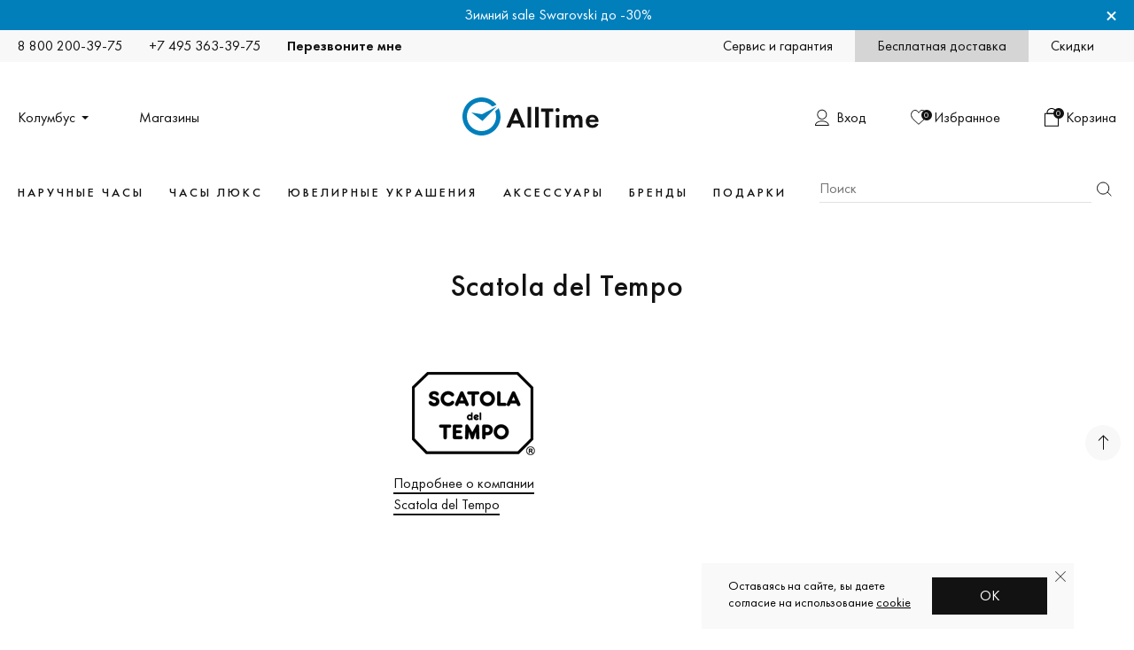

--- FILE ---
content_type: text/html; charset=windows-1251
request_url: https://www.alltime.ru/brand/scatola-del-tempo/
body_size: 21402
content:
    <!DOCTYPE html>
    <html lang="ru" class="no-js">
    <head>
        <!--Meta-->
        <meta name="viewport" content="width=device-width, initial-scale=1.0"/>
        <meta http-equiv="Content-Type" content="text/html; charset=windows-1251"/>
        <title>Scatola del Tempo — купить на официальном сайте магазина AllTime, цены в каталоге Scatola del Tempo</title>
        <meta name="robots" content="index, follow"/>
        <meta name="description" content="Каталог товаров Scatola del Tempo &#10004;&#65039; по выгодным ценам в фирменных магазинах AllTime. &#11088; Только оригинал — Оплата после примерки — Выбор по параметрам — Фото — Консультации эксперта. Обмен и возврат без лишних вопросов. Бесплатная доставка курьером. Работаем с 2000 года." />
<link rel="canonical" href="https://www.alltime.ru/brand/scatola-del-tempo/" />
        <!--//Meta-->
        <!--  RTB  Counter -->
                        <!--  RTB  Counter end -->

        
        <!--Icons-->
        <link rel="apple-touch-icon" href="https://static.alltime.ru/alltime/i/icons/apple-touch-icon.png">
        <link rel="icon" type="image/png" href="https://static.alltime.ru/alltime/i/icons/favicon-16x16.png"
              sizes="16x16">
        <link rel="icon" type="image/png" href="https://static.alltime.ru/alltime/i/icons/favicon-32x32.png"
              sizes="32x32">
        <link rel="icon" type="image/png" href="https://static.alltime.ru/alltime/i/icons/android-chrome-192x192.png"
              sizes="192x192">
        <link rel="icon" type="image/png" href="https://static.alltime.ru/alltime/i/icons/android-chrome-256x256.png"
              sizes="256x256">
        <link rel="icon" href="https://static.alltime.ru/alltime/i/icons/favicon.ico" type="image/x-icon">
        <link rel="shortcut icon" href="https://static.alltime.ru/alltime/i/icons/favicon.ico" type="image/x-icon">
        <link rel="manifest" href="/alltime/i/icons/site.webmanifest">
        <link rel="mask-icon" href="https://static.alltime.ru/alltime/i/icons/safari-pinned-tab.svg" color="#0080BE">
        <meta name="msapplication-TileColor" content="#da532c">
        <meta name="msapplication-TileImage" content="https://static.alltime.ru/alltime/i/icons/mstile-150x150.png">
        <meta name="pmail-verification" content="3ab66bb9cb999ce0045516e117b288e0">
        <meta name="theme-color" content="#ffffff">
        <!--//Icons-->

        <!--CSS-->
        <link href="/alltime/css/plugins/magnific-popup.css?16382825756307" type="text/css"  rel="stylesheet" />
<link href="/alltime/css/plugins/slick.css?16382822711535" type="text/css"  rel="stylesheet" />
<link href="/alltime/css/plugins/tooltipster.bundle.min.css?15782144976495" type="text/css"  rel="stylesheet" />
<link href="/alltime/css/plugins/simplebar.css?16382823703614" type="text/css"  rel="stylesheet" />
<link href="/alltime/css/plugins/jquery-ui.min.css?174721792717842" type="text/css"  rel="stylesheet" />
<link href="/alltime/css/plugins/vd-js.min.css?176398613047341" type="text/css"  rel="stylesheet" />
<link href="/alltime/css/alltime.css?1768311282370473" type="text/css"  rel="stylesheet" />
<link href="/alltime/css/alltime.responsive.css?1768311282124481" type="text/css"  rel="stylesheet" />
<link href="/bitrix/templates/alltime2020/components/allpresent/brand.multi/.default/style.css?1626774115187" type="text/css"  rel="stylesheet" />


        
        
        
                    <!--//CSS-->

            

            <style>
                .ui-widget-content {
                    z-index: 999999;
                }
            </style>
        
            
	<noscript><img src="https://vk.com/rtrg?p=VK-RTRG-808348-fufrL" style="position:fixed; left:-999px;" alt=""/></noscript>


        

        <meta name="apple-itunes-app" content="app-id=1591832660">
        <meta name="smartbanner:title" content="AllTime: часы, украшения">
        <meta name="smartbanner:author" content="AllTime">
        <meta name="smartbanner:price" content="Бесплатно">
        <meta name="smartbanner:stars-color" content="#87CEFA">

        <!-- MOD -->
        <meta name="smartbanner:icon-google"
            content="/alltime/svg/app-install-icon.svg">
        <meta name="smartbanner:icon-apple"
            content="/alltime/svg/app-install-icon.svg">
        <meta name="smartbanner:button-url-google"
            content="https://4429951.redirect.appmetrica.yandex.com/?appmetrica_tracking_id=245751852245728286&referrer=reattribution%3D1">
        <meta name="smartbanner:button-url-apple"
            content="https://4429951.redirect.appmetrica.yandex.com/?appmetrica_tracking_id=245751852245728286&referrer=reattribution%3D1">
        <meta name="smartbanner:line1" content="В ПРИЛОЖЕНИИ &mdash; УДОБНЕЕ!">
        <meta name="smartbanner:line2" content="Любимые бренды, быстрый и&nbsp;удобный&nbsp;заказ">
        <meta name="smartbanner:line3" content="AllTime">
        <meta name="smartbanner:button" content="ОТКРЫТЬ">
        <meta name="smartbanner:custom-design-modifier" content="alltime-design">

        <link rel="stylesheet" href="https://cdn1.imshop.io/assets/app/b2.min.css">
                    </head>

<body itemscope itemtype="http://schema.org/WebPage"
      class="page-simple">
<div class="page">
            <div id="action123" data-id="747348" class="page-action">
            <div class="page-inner page-inner--w1">
                <div class="page-action-inner">
                    <div class="page-action-content"><span
                                data-href="/jewellary/filter/brand:swarovski/?BY=DISCOUNT">Зимний sale Swarovski до -30% </span>                    </div>
                    <div class="page-action-close">&times;</div>
                </div>
            </div>
        </div>
    
    <header itemscope itemtype="http://schema.org/WPHeader" class="page-header">
        <div class="header-row header-row--mobile">
            <div class="page-inner page-inner--w1">
                <div class="header-row-inner">
                    <div class="header-burger header-burger--three">
                        <div class="header-burger-inner"></div>
                    </div>
                    <span data-href="/" alt="AllTime sinse 2000" data-class="header-logo" class="header-logo">
				<div class="header-logo-img"><img src="https://static.alltime.ru/alltime/svg/logo.svg?1"></div>
				<div class="header-logo-note"></div></span>
                    <div class="mobile-toolbar">
                        <div class="mobile-toolar-items">
                            <a href="javascript:void(0);" id="mobile-toolbar-item-search" class="mobile-toolbar-item">
                                <svg width="18" height="18" fill="none" xmlns="http://www.w3.org/2000/svg">
                                    <path d="M14.5 8a7 7 0 1 1-14 0 7 7 0 0 1 14 0zM12.698 12.553l4.655 4.594"
                                          stroke="#000"/>
                                </svg>
                            </a>
                                                            <span href="#auth-form" data-popup='{"type": "inline"}' data-class="mobile-toolbar-item"
                                      class="mobile-toolbar-item"><svg width="17" height="20" fill="none"
                                                                       xmlns="http://www.w3.org/2000/svg"><path
                                                d="M16.648 19.891H0v-.481c0-3.008 3.732-5.455 8.32-5.455 4.59 0 8.328 2.447 8.328 5.455v.481zM.998 18.93h14.65c-.394-2.252-3.531-4.011-7.328-4.011-3.794 0-6.927 1.759-7.321 4.01zM8.323 12.511c-3.21 0-5.82-2.626-5.82-5.855C2.504 3.427 5.114.8 8.324.8c3.208 0 5.819 2.627 5.819 5.856s-2.61 5.856-5.82 5.856zm0-10.748c-2.681 0-4.863 2.195-4.863 4.893s2.182 4.893 4.863 4.893c2.68 0 4.862-2.195 4.862-4.893s-2.181-4.893-4.862-4.893z"
                                                fill="#121212"/></svg></span>
                            
                            
                                <a href="/history/delay/" class="mobile-toolbar-item" id="mobile_compare_id">
                                    
                            <svg width="18" height="17" viewBox="0 0 18 17" fill="none" xmlns="http://www.w3.org/2000/svg">
                                <path d="M17.4722 5.11378L17.4737 5.13045L17.4763 5.14698C17.4878 5.22013 17.5728 5.83772 17.3299 6.88189L17.3299 6.88203C16.9804 8.38648 16.1726 9.75905 14.9875 10.8507C14.987 10.8511 14.9866 10.8515 14.9861 10.8519L8.94902 16.3226L3.01405 10.8518L3.01377 10.8515C1.82794 9.76008 1.01965 8.38672 0.670074 6.88201L0.670054 6.88192C0.427108 5.83707 0.512238 5.21983 0.52375 5.14791L0.526503 5.13071L0.528052 5.11336C0.772783 2.37359 2.65481 0.5 4.90107 0.5C6.38792 0.5 7.72782 1.30621 8.5169 2.67776L8.94555 3.42283L9.38129 2.68188C10.1756 1.33122 11.5788 0.500352 13.0989 0.500352C15.3455 0.500352 17.2272 2.37393 17.4722 5.11378Z" stroke="#121212"></path>
                            </svg>
                            <span class="mobile-toolbar-item-note">0</span>

                                </a>

                                <!-- Заготовка под мобильные сравнения-->
                                  <!-- <a href="/comparison/" class="mobile-toolbar-item" id="mobile_comparison_id">
                                    
                                </a> -->


                                <div id='basket_mobile_id'>
                                    
			<span data-href="/personal/cart/" data-class="mobile-toolbar-item" class="mobile-toolbar-item"><svg width="16" height="21" fill="none" xmlns="http://www.w3.org/2000/svg"><path d="M16 20.68H0v-15h16v15zm-15-1h14v-13H1v13z" fill="#000"/><path d="M13.278 6.68H2.723l-.087-.391A4.87 4.87 0 0 1 2.502 5.2C2.502 2.333 4.968 0 8 0c3.033 0 5.5 2.333 5.5 5.2 0 .335-.042.682-.134 1.089l-.088.391zm-9.74-1h8.926c.025-.171.037-.328.037-.48C12.5 2.884 10.48 1 8 1S3.503 2.884 3.503 5.2c-.001.152.01.309.036.48z" fill="#000"/></svg><span class="mobile-toolbar-item-note">0</span></span>

                                </div>

                            

                        </div>
                    </div>
                </div>
            </div>
        </div>
        <div class="header-row header-row--top">
            <div class="page-inner page-inner--w1">
                <div class="header-row-inner">
                    <div class="header-contacts">
                        <div class="header-contacts-items"><a href="tel:88002003975" class="header-contacts-item">8 800
                                200-39-75</a><a href="tel:+74953633975" class="header-contacts-item">+7 495
                                363-39-75</a>
                            <a href="#call-me" data-popup='{"type": "inline"}' onclick="obCallback.show();"
                               class="header-contacts-item header-contacts-item--callback link link--black"><span>Перезвоните мне</span></a>
                        </div>
                    </div>
                    <div class="header-links">
                        <div class="header-links-items"><a href="/about/guaranty/unrecognized/"
                                                           class="header-links-item link link--black"><span>Сервис и гарантия</span></a><a
                                    href="/about/delivery/"
                                    class="header-links-item header-links-item--gray link link--black"><span>Бесплатная доставка</span></a><a
                                    href="/about/discount/"
                                    class="header-links-item link link--black"><span>Скидки</span></a></div>
                    </div>
                </div>
            </div>
        </div>

        <div class="header-row header-row--middle">
            <div class="page-inner page-inner--w1">
                <div class="header-row-inner">
                    <div class="header-location">
                        <div class="header-location-items"><span
                                    data-tooltip="{&quot;dest&quot;: &quot;#header-location-tooltip&quot;, &quot;arrow&quot;: false, &quot;minWidth&quot;: &quot;390&quot;, &quot;distance&quot;: 20, &quot;side&quot;: [&quot;bottom&quot;], &quot;leftCornerPos&quot;: true, &quot;triggerClose&quot;: {&quot;click&quot;: true}, &quot;triggerOpen&quot;: {&quot;click&quot;: true}}"
                                    class="header-location-item header-location-item--select link link--black tooltipstered"><span>Колумбус</span></span><a
                                    href="/shops/"
                                    class="header-location-item link link--black"><span>Магазины</span></a></div>
                    </div>
                    <a href="/" alt="AllTime sinse 2000" class="header-logo" style="opacity: 1; transform: scale(1);">
                        <div class="header-logo-img"><img src="https://static.alltime.ru/alltime/svg/logo.svg?1"></div>
                        <div class="header-logo-note"></div>
                    </a>
                    <div class="header-toolbar">
                        <div class="header-toolbar-items">

                                                            <span href="#auth-form" data-popup='{"type": "inline"}'
                                      class="header-toolbar-item header-toolbar-item--user link link--black cursor_hand"><span
                                            class="header-toolbar-item-title">Вход</span></span>
                            



                                                            <span data-id="compare_id" data-href="/history/delay/"
                                      class="header-toolbar-item header-toolbar-item--favorites link link--black"
                                      data-class="header-toolbar-item header-toolbar-item--favorites link link--black"><span class="header-toolbar-item-note">0</span><span class="header-toolbar-item-title">Избранное</span></span>

                                <!-- Заготовка под деск топные сравнения сравнения-->
                                <!-- <span data-id="comparison_id" data-href="/comparison/"
                                       class="header-toolbar-item header-toolbar-item--comparison link link--black"
                                       data-class="header-toolbar-item header-toolbar-item--comparison link link--black">
                                
                                    <span class="header-toolbar-item-note">0</span>
                                    <span class="header-toolbar-item-title">Сравнение</span>
                                        
                                </span> -->

                                <div id='basket_id'>
                                    
<span data-href="/personal/cart/" class="header-toolbar-item header-toolbar-item--basket link link--black" data-class="header-toolbar-item header-toolbar-item--basket link link--black"><span class="header-toolbar-item-note">0</span><span class="header-toolbar-item-title">Корзина</span></span>

                                </div>

                            
                        </div>
                    </div>
                </div>
            </div>
        </div>


                    <div class="ajax-loader" data-ajax="catalog-menu">
                       <div class="header-row header-row--bottom">
          <div class="page-inner page-inner--w1">
            <div class="header-row-inner">
                <nav class="header-menu">
                                            <div class="header-menu-item-holder">
                            <span data-nav="#hn1"
                                  class="header-menu-item text-h6">Наручные часы</span>
                        </div>
                                                <div class="header-menu-item-holder">
                            <span data-nav="#hn2"
                                  class="header-menu-item text-h6">Часы люкс</span>
                        </div>
                                                <div class="header-menu-item-holder">
                            <span data-nav="#hn3"
                                  class="header-menu-item text-h6">Ювелирные украшения</span>
                        </div>
                                                <div class="header-menu-item-holder">
                            <span data-nav="#hn4"
                                  class="header-menu-item text-h6">Аксессуары</span>
                        </div>
                                                <div class="header-menu-item-holder">
                            <span data-nav="#hn5"
                                  class="header-menu-item text-h6">Бренды</span>
                        </div>
                                                <div class="header-menu-item-holder">
                            <span data-nav="#hn6"
                                  class="header-menu-item text-h6">Подарки</span>
                        </div>
                                        </nav>
			  
			  
			 
			<form class="header-search" action="/search/">
                <div class="header-search-inner">
                  <input type="text" id="header-search-input" name="NAME" value="" placeholder="Поиск" class="header-search-input">
                  <button type="submit" class="header-search-submit">Найти</button>
                </div>
				
            </form>
			  
			
			  
			  
            
            </div>
          </div>
        </div>
		
		

 <div id="header-nav" class="header-nav">
          <div class="page-inner page-inner--w1">
            <div class="header-nav-inner">
              <div class="header-nav-items">
			  
			  
			<div id="hn1" class="header-nav-item">
	
	                        <div data-nosnippet class="header-nav-top">
                    <div class="header-nav-top-items"><a href="/watch/" class="header-nav-top-item link link--black_border_inverse"><b>Все часы</b></a><a href="/watch/man/" class="header-nav-top-item link link--black_border_inverse"><b>Мужские</b></a><a href="/watch/lady/" class="header-nav-top-item link link--black_border_inverse"><b>Женские</b></a><a href="/box/filter/waccess:all/" class="header-nav-top-item link link--black_border_inverse"><b>Шкатулки для часов</b></a><a href="/watch/filter/reference:sale/" class="header-nav-top-item link link--black_border_inverse"><b>Распродажа</b></a><a href="/watch/filter/reference:utsenka/" class="header-nav-top-item link link--black_border_inverse"><b>Уценка</b></a><a href="/article/?ID=277972" class="header-nav-top-item link link--black_border_inverse"><b>Как выбрать часы</b></a></div>
                  </div>
                  <div data-nosnippet class="header-nav-cols">
                    <div class="header-nav-cols-items">
                      <div class="header-nav-col-item header-nav-col-item--20">
                        <div class="header-nav-menu">
                          <div class="header-nav-menu-title text-h6">Страна</div>
                          <div class="header-nav-menu-items">
                            <div class="header-nav-menu-item-holder"><a href="/watch/filter/country:swiss/" class="header-nav-menu-item link link--black_border_inverse">Швейцарские</a></div>
                            <div class="header-nav-menu-item-holder"><a href="/watch/filter/country:japanese/" class="header-nav-menu-item link link--black_border_inverse">Японские</a></div>
                            <div class="header-nav-menu-item-holder"><a href="/watch/filter/country:russian/" class="header-nav-menu-item link link--black_border_inverse">Российские</a></div>
                            <div class="header-nav-menu-item-holder"><a href="/watch/filter/country:german/" class="header-nav-menu-item link link--black_border_inverse">Немецкие</a></div>
                          </div>
                        </div>
                        <div class="header-nav-menu">
                          <div class="header-nav-menu-title text-h6">Стиль</div>
                          <div class="header-nav-menu-items">
                            <div class="header-nav-menu-item-holder"><a href="/watch/filter/style:daily-style/" class="header-nav-menu-item link link--black_border_inverse">Повседневные</a></div>
                            <div class="header-nav-menu-item-holder"><a href="/watch/filter/style:suit-style/" class="header-nav-menu-item link link--black_border_inverse">Классические</a></div>
                            <div class="header-nav-menu-item-holder"><a href="/watch/filter/style:design-style/" class="header-nav-menu-item link link--black_border_inverse">Дизайнерские</a></div>
                            <div class="header-nav-menu-item-holder"><a href="/watch/filter/style:sport-style/" class="header-nav-menu-item link link--black_border_inverse">Спортивные</a></div>
                            <div class="header-nav-menu-item-holder"><a href="/watch/filter/style:military-style/" class="header-nav-menu-item link link--black_border_inverse">Военные</a></div>
                          </div>
                        </div>
						<div class="header-nav-menu">
                          <div class="header-nav-menu-title text-h6">Корпус</div>
                          <div class="header-nav-menu-items">
                            <div class="header-nav-menu-item-holder"><a href="/watch/filter/material:gold-case/" class="header-nav-menu-item link link--black_border_inverse">Золотые</a></div>
                            <div class="header-nav-menu-item-holder"><a href="/watch/filter/material:silver-case/" class="header-nav-menu-item link link--black_border_inverse">Серебряные</a></div>
                            <div class="header-nav-menu-item-holder"><a href="/watch/filter/material:titanium-case/" class="header-nav-menu-item link link--black_border_inverse">Титановые</a></div>
                            <div class="header-nav-menu-item-holder"><a href="/watch/filter/material:ceramic-case/" class="header-nav-menu-item link link--black_border_inverse">Керамические</a></div>
                          </div>
                        </div>
                      </div>
<div class="header-nav-col-item header-nav-col-item--20">
                        <div class="header-nav-menu">
                          <div class="header-nav-menu-title text-h6">Популярное</div>
                          <div class="header-nav-menu-items">
                            <div class="header-nav-menu-item-holder"><a href="/watch/filter/function:smart/" class="header-nav-menu-item link link--black_border_inverse">Умные часы</a></div>
                            <div class="header-nav-menu-item-holder"><a href="/watch/kids/" class="header-nav-menu-item link link--black_border_inverse">Детские часы</a></div>
                            <div class="header-nav-menu-item-holder"><a href="/watch/filter/function:sport/" class="header-nav-menu-item link link--black_border_inverse">Спортивные часы</a></div>
                            <div class="header-nav-menu-item-holder"><a href="/watch/filter/function:tourism/" class="header-nav-menu-item link link--black_border_inverse">Часы для туризма</a></div>
                            <div class="header-nav-menu-item-holder"><a href="/watch/filter/mechanism:mechanical/" class="header-nav-menu-item link link--black_border_inverse">Механические часы</a></div>
                            <div class="header-nav-menu-item-holder"><a href="/watch/filter/mechanism:quartz/" class="header-nav-menu-item link link--black_border_inverse">Кварцевые часы</a></div>
                            <div class="header-nav-menu-item-holder"><a href="/watch/filter/face:digital-dial/" class="header-nav-menu-item link link--black_border_inverse">Электронные часы</a></div>
                            <div class="header-nav-menu-item-holder"><a href="/watch/filter/water:waterproof/" class="header-nav-menu-item link link--black_border_inverse">Водонепроницаемые часы</a></div>
                            <div class="header-nav-menu-item-holder"><a href="/watch/filter/params:shockproof/" class="header-nav-menu-item link link--black_border_inverse">Противоударные часы</a></div>
                            <div class="header-nav-menu-item-holder"><a href="/watch/filter/params:skeleton/" class="header-nav-menu-item link link--black_border_inverse">Часы скелетоны</a></div>
                            <div class="header-nav-menu-item-holder"><a href="/watch/filter/params:pulse/" class="header-nav-menu-item link link--black_border_inverse">Часы с пульсометром</a></div>
                            <div class="header-nav-menu-item-holder"><a href="/watch/filter/params:chronograph/" class="header-nav-menu-item link link--black_border_inverse">Часы хронограф</a></div>
                            <div class="header-nav-menu-item-holder"><a href="/watch/filter/reference:inexpensive/" class="header-nav-menu-item link link--black_border_inverse">Недорогие часы</a></div>
                            <div class="header-nav-menu-item-holder"><a href="/watch/filter/mechanism:solar/" class="header-nav-menu-item link link--black_border_inverse">Часы на солнечной батарее</a></div>
                            <div class="header-nav-menu-item-holder"><a href="/watch/filter/params:karmannye/" class="header-nav-menu-item link link--black_border_inverse">Карманные часы</a></div>
                          </div>
                        </div>
                        <div class="header-nav-menu">
                          <div class="header-nav-menu-title text-h6"><a href="/watch/filter/brand:certificate/">Подарочные сертификаты</a></div>
                        </div>						  
                      </div>
                      <div class="header-nav-col-item header-nav-col-item--20">
                        <div class="header-nav-menu">
                          <div class="header-nav-menu-title text-h6">Популярные Бренды</div>
                          <div class="header-nav-menu-items">
                            <div class="header-nav-menu-item-holder"><a href="/watch/filter/brand:casio/" class="header-nav-menu-item link link--black_border_inverse">Casio</a></div>
                            <div class="header-nav-menu-item-holder"><a href="/watch/filter/brand:calvin-klein/" class="header-nav-menu-item link link--black_border_inverse">Calvin Klein</a></div>
							<div class="header-nav-menu-item-holder"><a href="/watch/filter/brand:certina/" class="header-nav-menu-item link link--black_border_inverse">Certina</a></div>
                            <div class="header-nav-menu-item-holder"><a href="/watch/filter/brand:ciga-design/" class="header-nav-menu-item link link--black_border_inverse">CIGA Design</a></div>
                            <div class="header-nav-menu-item-holder"><a href="/watch/filter/brand:citizen/" class="header-nav-menu-item link link--black_border_inverse">Citizen</a></div>
                            <div class="header-nav-menu-item-holder"><a href="/watch/filter/brand:continental/" class="header-nav-menu-item link link--black_border_inverse">Continental</a></div>
                            <div class="header-nav-menu-item-holder"><a href="/watch/filter/brand:d1-milano/" class="header-nav-menu-item link link--black_border_inverse">D1 Milano</a></div>
							<div class="header-nav-menu-item-holder"><a href="/watch/filter/brand:diesel/" class="header-nav-menu-item link link--black_border_inverse">Diesel</a></div>
						    <div class="header-nav-menu-item-holder"><a href="/watch/filter/brand:daniel-wellington/" class="header-nav-menu-item link link--black_border_inverse">Daniel Wellington</a></div>
                            <div class="header-nav-menu-item-holder"><a href="/watch/filter/brand:emporio-armani/" class="header-nav-menu-item link link--black_border_inverse">Emporio Armani</a></div>
							<div class="header-nav-menu-item-holder"><a href="/watch/filter/brand:fossil/" class="header-nav-menu-item link link--black_border_inverse">Fossil</a></div>
							<div class="header-nav-menu-item-holder"><a href="/watch/filter/brand:hamilton/" class="header-nav-menu-item link link--black_border_inverse">Hamilton</a></div>
							<div class="header-nav-menu-item-holder"><a href="/watch/filter/brand:michael-kors/" class="header-nav-menu-item link link--black_border_inverse">Michael Kors</a></div>
							<div class="header-nav-menu-item-holder"><a href="/watch/filter/brand:orient/" class="header-nav-menu-item link link--black_border_inverse">Orient</a></div>
							<div class="header-nav-menu-item-holder"><a href="/watch/filter/brand:rodania/" class="header-nav-menu-item link link--black_border_inverse">Rodania</a></div>
							<div class="header-nav-menu-item-holder"><a href="/watch/filter/brand:santa-barbara-polo-racquet-club/" class="header-nav-menu-item link link--black_border_inverse">Santa Barbara Polo & Racquet Club</a></div>
							<div class="header-nav-menu-item-holder"><a href="/watch/filter/brand:seiko/" class="header-nav-menu-item link link--black_border_inverse">Seiko</a></div>
							<div class="header-nav-menu-item-holder"><a href="/watch/filter/brand:tissot/" class="header-nav-menu-item link link--black_border_inverse">Tissot</a></div>
							<div class="header-nav-menu-item-holder"><a href="/brand/all.php" class="header-nav-menu-item link link--black_border">Все бренды</a></div>
                          </div>
                        </div>
                      </div>
					                        <div class="header-nav-col-item header-nav-col-item--40">
                        <div class="header-nav-banners">
                          <div class="header-nav-banners-items">
						  
						  
												  
							  
                          <span data-href="/watch/filter/brand:maserati/" data-class="header-nav-banner-item header-nav-banner-item--large" class="header-nav-banner-item header-nav-banner-item--large">
                              <div class="header-nav-banner-item-content">
								<div class="header-nav-banner-item-note text-h4">Maserati</div><br>•Дизайн, вдохновлённый спорткарами<br>•Итальянская харизма<br>•Узнаваемый логотип</div>
								<img src="https://static.alltime.ru/obj/banner/design/maserati-10-06-25.png"></span>
                          <span data-href="/watch/filter/brand:atowak/" data-class="header-nav-banner-item header-nav-banner-item--large" class="header-nav-banner-item header-nav-banner-item--large">
                              <div class="header-nav-banner-item-content">
                                <div class="header-nav-banner-item-note text-h4">ATOWAK</div><br>•Уникальная индикация времени<br>•Футуристичный дизайн<br>•Лимитированные серии</div>
								<img src="https://static.alltime.ru/obj/banner/design/atowak-10-06-25.png"></span></div>
                        </div>
                      </div>
					                      </div>
                  </div>		
		</div>
	 		<div id="hn2" class="header-nav-item">
	
	    <div class="header-nav-top">
                    <div class="header-nav-top-items"><a href="/watch/premium/" class="header-nav-top-item link link--black_border_inverse"><b>Все часы люкс</b></a><a href="/watch/premium/man/" class="header-nav-top-item link link--black_border_inverse"><b>Мужские</b></a><a href="/watch/premium/lady/" class="header-nav-top-item link link--black_border_inverse"><b>Женские</b></a><a href="/article/?ID=277972" class="header-nav-top-item link link--black_border_inverse"><b>Как выбрать часы</b></a></div>
                  </div>
                  <div class="header-nav-cols">
                    <div class="header-nav-cols-items">
                      <div class="header-nav-col-item header-nav-col-item--20">
                              <div class="header-nav-menu">
                             <div class="header-nav-menu-title text-h6">Бренд</div>
                          <div class="header-nav-menu-items">
                            <div class="header-nav-menu-item-holder"><a href="/watch/premium/filter/brand:armand-nicolet/" class="header-nav-menu-item link link--black_border_inverse">Armand Nicolet </a></div>
                            <div class="header-nav-menu-item-holder"><a href="/watch/premium/filter/brand:ball/" class="header-nav-menu-item link link--black_border_inverse">BALL</a></div>
                            <div class="header-nav-menu-item-holder"><a href="/watch/premium/filter/brand:breitling/" class="header-nav-menu-item link link--black_border_inverse">Breitling</a></div>
                            <div class="header-nav-menu-item-holder"><a href="/watch/premium/filter/brand:corum/" class="header-nav-menu-item link link--black_border_inverse">Corum </a></div>
                            <div class="header-nav-menu-item-holder"><a href="/watch/premium/filter/brand:cuervo-y-sobrinos/" class="header-nav-menu-item link link--black_border_inverse">Cuervo y Sobrinos</a></div>
                            <div class="header-nav-menu-item-holder"><a href="/watch/premium/filter/brand:frederique-constant/" class="header-nav-menu-item link link--black_border_inverse">Frederique Constant</a></div>
                            <div class="header-nav-menu-item-holder"><a href="/watch/premium/filter/brand:grand-seiko/" class="header-nav-menu-item link link--black_border_inverse">Grand Seiko</a></div>
                            <div class="header-nav-menu-item-holder"><a href="/watch/premium/filter/brand:korloff/" class="header-nav-menu-item link link--black_border_inverse">Korloff</a></div>
                          </div>
                        </div>
                        
                      </div>    
                           <div class="header-nav-col-item header-nav-col-item--20">
                        <div class="header-nav-menu">
                        <div class="header-nav-menu-items"> 
                            <div class="header-nav-menu-item-holder"><a href="/watch/premium/filter/brand:longines/" class="header-nav-menu-item link link--black_border_inverse">Longines</a></div>
                            <div class="header-nav-menu-item-holder"><a href="/watch/premium/filter/brand:ml/" class="header-nav-menu-item link link--black_border_inverse">Maurice Lacroix</a></div>
                            <div class="header-nav-menu-item-holder"><a href="/watch/premium/filter/brand:oris/" class="header-nav-menu-item link link--black_border_inverse">Oris</a></div>
                            <div class="header-nav-menu-item-holder"><a href="/watch/premium/filter/brand:perrelet/" class="header-nav-menu-item link link--black_border_inverse">Perrelet</a></div> 
                            <div class="header-nav-menu-item-holder"><a href="/watch/premium/filter/brand:rado/" class="header-nav-menu-item link link--black_border_inverse">Rado</a></div>
                            <div class="header-nav-menu-item-holder"><a href="/watch/premium/filter/brand:tagheuer/" class="header-nav-menu-item link link--black_border_inverse">TAG Heuer</a></div>
                            <div class="header-nav-menu-item-holder"><a href="/watch/premium/filter/brand:titoni/" class="header-nav-menu-item link link--black_border_inverse">Titoni</a></div>
 
                            <div class="header-nav-menu-item-holder"><a href="/brand/all.php" class="header-nav-menu-item link link--black_border">Все бренды</a></div>
                          </div>
                        </div>
                      </div>
     

             <div class="header-nav-col-item header-nav-col-item--40">
                        <div class="header-nav-banners">
                          <div class="header-nav-banners-items">
                             <span data-href="/watch/premium/filter/brand:titoni/" data-class="header-nav-banner-item header-nav-banner-item--large" class="header-nav-banner-item header-nav-banner-item--large">
                              <div class="header-nav-banner-item-content"><div class="header-nav-banner-item-note text-h4">Titoni</div><br>•Классический строгий дизайн<br>•Швейцарское качество<br>•Механика с сертификатом COSC</div>
                              <img src="https://static.alltime.ru/obj/banner/design/titoni-05-12-23.png"></span>
                              <span data-href="/jewellary/filter/brand:swarovski/" data-class="header-nav-banner-item header-nav-banner-item--large" class="header-nav-banner-item header-nav-banner-item--large">
                              <div class="header-nav-banner-item-content"><div class="header-nav-banner-item-note text-h4">Swarovski</div><br>•Всемирно известный бренд<br>•Уникальный дизайн<br>•Идеальный подарок</div>
                                <img src="https://static.alltime.ru/obj/banner/design/swarovski-03-06-25.png"></span>
                          </div>
                        </div>
             </div>
                      
                    </div>
                  </div>		
		</div>
	 		<div id="hn3" class="header-nav-item">
	
	    <div data-nosnippet class="header-nav-top">
                    <div data-nosnippet class="header-nav-top-items">
					<a href="/jewellary/" class="header-nav-top-item link link--black_border_inverse"><b>Все украшения</b></a>
			        <a href="/jewellary/filter/gender:Man/" class="header-nav-top-item link link--black_border_inverse"><b>Мужские украшения</b></a>
					<a href="/jewellary/filter/reference:bijou/" class="header-nav-top-item link link--black_border_inverse"><b>Бижутерия</b></a>
					<a href="/jewellary/filter/material:gold-case/" class="header-nav-top-item link link--black_border_inverse"><b>Золотые украшения</b></a>
					<a href="/jewellary/filter/material:silver-case/" class="header-nav-top-item link link--black_border_inverse"><b>Серебряные украшения</b></a>
					<a href="/jewellary/filter/reference:sale/" class="header-nav-top-item link link--black_border_inverse"><b>Распродажа</b></a>
					</div>
</div>
                  <div data-nosnippet class="header-nav-cols">
                    <div class="header-nav-cols-items">
                      <div class="header-nav-col-item header-nav-col-item--20">
                        <div class="header-nav-menu">
                          <div class="header-nav-menu-title text-h6"><a href="/jewellary/rings/">Кольца</a></div>
                          <div class="header-nav-menu-items">
                            <div class="header-nav-menu-item-holder"><a href="/jewellary/rings/filter/type:wedding-type/" class="header-nav-menu-item link link--black_border_inverse">Обручальные кольца</a></div>
                            <div class="header-nav-menu-item-holder"><a href="/jewellary/rings/filter/type:engagement-type/" class="header-nav-menu-item link link--black_border_inverse">Помолвочные кольца</a></div>
                            <div class="header-nav-menu-item-holder"><a href="/jewellary/rings/filter/material:gold-case/" class="header-nav-menu-item link link--black_border_inverse">Золотые кольца</a></div>
                            <div class="header-nav-menu-item-holder"><a href="/jewellary/rings/filter/material:silver-case/" class="header-nav-menu-item link link--black_border_inverse">Серебряные кольца</a></div>
                            <div class="header-nav-menu-item-holder"><a href="/jewellary/rings/filter/material:platinum-case/" class="header-nav-menu-item link link--black_border_inverse">Кольца из платины</a></div>
                            <div class="header-nav-menu-item-holder"><a href="/jewellary/rings/filter/gender:Man/" class="header-nav-menu-item link link--black_border_inverse">Мужские кольца</a></div>
                            <div class="header-nav-menu-item-holder"><a href="/jewellary/rings/filter/type:finger-type/" class="header-nav-menu-item link link--black_border_inverse">Перстни</a></div>
                            <div class="header-nav-menu-item-holder"><a href="/jewellary/rings/filter/stone:diamond-inset/" class="header-nav-menu-item link link--black_border_inverse">Кольца с бриллиантами</a></div>
                            <div class="header-nav-menu-item-holder"><a href="/jewellary/rings/filter/type:signet-type/" class="header-nav-menu-item link link--black_border_inverse">Печатки</a></div>

                          </div>
                        </div>
                        <div class="header-nav-menu">
                          <div class="header-nav-menu-title text-h6"><a href="/jewellary/cross/">Крестики</a></div>
                          <div class="header-nav-menu-items">
                            <div class="header-nav-menu-item-holder"><a href="/jewellary/cross/filter/material:silver-case/" class="header-nav-menu-item link link--black_border_inverse">Серебряные крестики</a></div>
                            <div class="header-nav-menu-item-holder"><a href="/jewellary/cross/filter/material:gold-case/" class="header-nav-menu-item link link--black_border_inverse">Золотые крестики</a></div>
                            <div class="header-nav-menu-item-holder"><a href="/jewellary/cross/filter/gender:Man/" class="header-nav-menu-item link link--black_border_inverse">Мужские крестики</a></div>
                            <div class="header-nav-menu-item-holder"><a href="/jewellary/cross/filter/type:orthodox/" class="header-nav-menu-item link link--black_border_inverse">Православные крестики</a></div>
                          </div>
                        </div>
                        <div class="header-nav-menu">
                          <div class="header-nav-menu-title text-h6"><a href="/jewellary/pendant/">Кулоны и подвески</a></div>
                          <div class="header-nav-menu-items">
                            <div class="header-nav-menu-item-holder"><a href="/jewellary/pendant/filter/material:gold-case/" class="header-nav-menu-item link link--black_border_inverse">Золотые подвески</a></div>
                            <div class="header-nav-menu-item-holder"><a href="/jewellary/pendant/filter/material:silver-case/" class="header-nav-menu-item link link--black_border_inverse">Серебряные подвески</a></div>
                            <div class="header-nav-menu-item-holder"><a href="/jewellary/pendant/filter/stone:diamond-inset/" class="header-nav-menu-item link link--black_border_inverse">Подвески с бриллиантами</a></div>
                            <div class="header-nav-menu-item-holder"><a href="/jewellary/pendant/filter/gender:Man/" class="header-nav-menu-item link link--black_border_inverse">Мужские подвески</a></div>
                          </div>
                        </div>
                      </div>
                      <div class="header-nav-col-item header-nav-col-item--20">
                        <div class="header-nav-menu">
                          <div class="header-nav-menu-title text-h6"><a href="/jewellary/earrings/">Серьги</a></div>
                          <div class="header-nav-menu-items">
                            <div class="header-nav-menu-item-holder"><a href="/jewellary/earrings/filter/material:gold-case/" class="header-nav-menu-item link link--black_border_inverse">Золотые серьги</a></div>
                            <div class="header-nav-menu-item-holder"><a href="/jewellary/earrings/filter/material:silver-case/" class="header-nav-menu-item link link--black_border_inverse">Серебряные серьги</a></div>
                            <div class="header-nav-menu-item-holder"><a href="/jewellary/earrings/filter/gender:Kids/" class="header-nav-menu-item link link--black_border_inverse">Детские серьги</a></div>
                            <div class="header-nav-menu-item-holder"><a href="/jewellary/earrings/filter/stone:diamond-inset/" class="header-nav-menu-item link link--black_border_inverse">Серьги с бриллиантами</a></div>
                            <div class="header-nav-menu-item-holder"><a href="/jewellary/earrings/filter/stone:zhemchug/" class="header-nav-menu-item link link--black_border_inverse">Серьги с жемчугом</a></div>
                            <div class="header-nav-menu-item-holder"><a href="/jewellary/earrings/filter/stone:sapphire-inset/" class="header-nav-menu-item link link--black_border_inverse">Серьги с сапфиром</a></div>
                            <div class="header-nav-menu-item-holder"><a href="/jewellary/earrings/filter/stone:emerald-inset/" class="header-nav-menu-item link link--black_border_inverse">Серьги с изумрудом</a></div>
                            <div class="header-nav-menu-item-holder"><a href="/jewellary/earrings/filter/type:stud-type/" class="header-nav-menu-item link link--black_border_inverse">Серьги пусеты</a></div>
                            <div class="header-nav-menu-item-holder"><a href="/jewellary/earrings/filter/type:ring-type/" class="header-nav-menu-item link link--black_border_inverse">Серьги кольца</a></div>
                            <div class="header-nav-menu-item-holder"><a href="/jewellary/earrings/filter/type:cuff-type/" class="header-nav-menu-item link link--black_border_inverse">Серьги каффы</a></div>
                          </div>
                        </div>

                        <div class="header-nav-menu">
                          <div class="header-nav-menu-title text-h6">Популярные Бренды</div>
                          <div class="header-nav-menu-items">
                            <div class="header-nav-menu-item-holder"><a href="/jewellary/filter/brand:swarovski/" class="header-nav-menu-item link link--black_border_inverse">Swarovski</a></div>
                            <div class="header-nav-menu-item-holder"><a href="/jewellary/filter/brand:pandora/" class="header-nav-menu-item link link--black_border_inverse">PANDORA</a></div>
                            <div class="header-nav-menu-item-holder"><a href="/jewellary/filter/brand:sokolov/" class="header-nav-menu-item link link--black_border_inverse">SOKOLOV</a></div>
                            <div class="header-nav-menu-item-holder"><a href="/jewellary/filter/brand:tous/" class="header-nav-menu-item link link--black_border_inverse">TOUS</a></div>
                            <div class="header-nav-menu-item-holder"><a href="/jewellary/filter/brand:zancan/" class="header-nav-menu-item link link--black_border_inverse">Zancan</a></div>
                            <div class="header-nav-menu-item-holder"><a href="/watch/filter/brand:certificate/" class="header-nav-menu-item link link--black_border_inverse">Подарочные сертификаты</a></div>
                          </div>
                        </div>
                       <div class="header-nav-menu">
                          <div class="header-nav-menu-title text-h6"><a href="/jewellary/brooches/">Броши</a></div>
                          <div class="header-nav-menu-title text-h6"><a href="/jewellary/suveniry/">Сувениры</a></div>
                          <div class="header-nav-menu-title text-h6"><a href="/box/filter/jewellary:all/">Шкатулки</a></div>   
                        </div>
                      </div>
                      <div class="header-nav-col-item header-nav-col-item--20">
                        <div class="header-nav-menu">
                          <div class="header-nav-menu-title text-h6"><a href="/jewellary/chain/">Цепочки</a></div>
                          <div class="header-nav-menu-items">
                            <div class="header-nav-menu-item-holder"><a href="/jewellary/chain/filter/material:gold-case/" class="header-nav-menu-item link link--black_border_inverse">Золотые цепочки</a></div>
                            <div class="header-nav-menu-item-holder"><a href="/jewellary/chain/filter/material:silver-case/" class="header-nav-menu-item link link--black_border_inverse">Серебряные цепочки</a></div>
                            <div class="header-nav-menu-item-holder"><a href="/jewellary/chain/filter/gender:Man/" class="header-nav-menu-item link link--black_border_inverse">Мужские цепочки</a></div>
                            <div class="header-nav-menu-item-holder"><a href="/jewellary/chain/filter/gender:Man/material:silver-case/" class="header-nav-menu-item link link--black_border_inverse">Мужские серебряные цепочки</a></div>
                            <div class="header-nav-menu-item-holder"><a href="/jewellary/chain/filter/gender:Man/material:gold-case/" class="header-nav-menu-item link link--black_border_inverse">Мужские золотые цепочки</a></div>
                          </div>
                        </div>
                        <div class="header-nav-menu">
                          <div class="header-nav-menu-title text-h6"><a href="/jewellary/bracelets/">Браслеты</a></div>
                          <div class="header-nav-menu-items">
                            <div class="header-nav-menu-item-holder"><a href="/jewellary/bracelets/filter/gender:Man/" class="header-nav-menu-item link link--black_border_inverse">Мужские браслеты</a></div>
                            <div class="header-nav-menu-item-holder"><a href="/jewellary/bracelets/filter/gender:Lady/" class="header-nav-menu-item link link--black_border_inverse">Женские браслеты</a></div>
                            <div class="header-nav-menu-item-holder"><a href="/jewellary/bracelets/filter/material:gold-case/" class="header-nav-menu-item link link--black_border_inverse">Золотые браслеты</a></div>
							<div class="header-nav-menu-item-holder"><a href="/jewellary/bracelets/filter/material:silver-case/" class="header-nav-menu-item link link--black_border_inverse">Серебряные браслеты</a></div>
                            <div class="header-nav-menu-item-holder"><a href="/jewellary/bracelets/filter/type:tennisnye/" class="header-nav-menu-item link link--black_border_inverse">Теннисные браслеты</a></div>
                            <div class="header-nav-menu-item-holder"><a href="/jewellary/bracelets/filter/type:na_nogu/" class="header-nav-menu-item link link--black_border_inverse">Браслеты на ногу</a></div>
							<div class="header-nav-menu-item-holder"><a href="/jewellary/bracelets/filter/type:dlya_sharmov,sharmy/" class="header-nav-menu-item link link--black_border_inverse">Шармы и браслеты</a></div>
							<div class="header-nav-menu-item-holder"><a href="/jewellary/bracelets/filter/gender:Man/material:leather/" class="header-nav-menu-item link link--black_border_inverse">Мужские кожаные браслеты</a></div>

                          </div>
                        </div>
                        <div class="header-nav-menu">
                          <div class="header-nav-menu-title text-h6"><a href="/jewellary/necklace/">Колье</a></div>
                          <div class="header-nav-menu-items">
                            <div class="header-nav-menu-item-holder"><a href="/jewellary/necklace/filter/type:leska_na_sheyu/" class="header-nav-menu-item link link--black_border_inverse">Колье на леске</a></div>
                            <div class="header-nav-menu-item-holder"><a href="/jewellary/necklace/filter/type:choker/" class="header-nav-menu-item link link--black_border_inverse">Чокеры</a></div>
                            <div class="header-nav-menu-item-holder"><a href="/jewellary/necklace/filter/type:necklace-type/" class="header-nav-menu-item link link--black_border_inverse">Ожерелья</a></div>
                            <div class="header-nav-menu-item-holder"><a href="/jewellary/necklace/filter/type:bead-type/" class="header-nav-menu-item link link--black_border_inverse">Бусы</a></div>
                            <div class="header-nav-menu-item-holder"><a href="/jewellary/necklace/filter/material:gold-case/" class="header-nav-menu-item link link--black_border_inverse">Золотые колье</a></div>
                            <div class="header-nav-menu-item-holder"><a href="/jewellary/necklace/filter/material:silver-case/" class="header-nav-menu-item link link--black_border_inverse">Серебряные колье</a></div>
                            <div class="header-nav-menu-item-holder"><a href="/jewellary/necklace/filter/stone:zhemchug/" class="header-nav-menu-item link link--black_border_inverse">Колье из жемчуга</a></div>
                          </div>
                        </div>

                      </div>
               <div class="header-nav-col-item header-nav-col-item--40">
                        <div class="header-nav-banners">
                          <div class="header-nav-banners-items">
						     <span data-href="/jewellary/filter/brand:alissa/" data-class="header-nav-banner-item header-nav-banner-item--large" class="header-nav-banner-item header-nav-banner-item--large">
                              <div class="header-nav-banner-item-content">
                                <div class="header-nav-banner-item-note text-h2">Alissa</div><br>•Дизайнерские украшения из серебра<br>•Стиль, изысканность и характер
                                <!--<div class="header-nav-banner-item-title text-h1">- 20%</div>-->
                              </div><img src="https://static.alltime.ru/obj/banner/design/alissa-18-09-25.png"></span>

							 <span data-href="/jewellary/filter/brand:nouvelle-mode/" data-class="header-nav-banner-item header-nav-banner-item--large" class="header-nav-banner-item header-nav-banner-item--large">
                              <div class="header-nav-banner-item-content">
                                <div class="header-nav-banner-item-note text-h2">Nouvelle mode</div><br>•Высокое качество материалов<br>•Подчеркнет вашу индивидуальность

                                <!--<div class="header-nav-banner-item-title text-h1">3=2</div>-->
                              </div><img src="https://static.alltime.ru/obj/banner/design/nouvelle-mode-03-06-25.png"></span>
							  
							  <span data-href="/jewellary/filter/reference:bijou/" data-class="header-nav-banner-item header-nav-banner-item--large" class="header-nav-banner-item header-nav-banner-item--large">
                              <div class="header-nav-banner-item-content">
                                <div class="header-nav-banner-item-note text-h2">Брендовая бижутерия</div><br>•Доступная роскошь<br>•Известные бренды
                              </div><img src="https://static.alltime.ru/obj/banner/design/rykiel-03-06-25.png"></span>	
							  
						   </div>
                        </div>
                </div>
                    </div>
                  </div>		
		</div>
	 		<div id="hn4" class="header-nav-item">
	
	    <div class="header-nav-cols">
  <div class="header-nav-cols-items">


    <div class="header-nav-col-item header-nav-col-item--20">
      <div class="header-nav-menu">
        <div class="header-nav-menu-title text-h6"><a href="/box/">Шкатулки</a></div>
        <div class="header-nav-menu-items">
          <div class="header-nav-menu-item-holder"><a href="/box/filter/waccess:all/" class="header-nav-menu-item link link--black_border_inverse">Шкатулки для часов</a></div>
          <div class="header-nav-menu-item-holder"><a href="/box/filter/jewellary:all/" class="header-nav-menu-item link link--black_border_inverse">Шкатулки для украшений</a></div>
        </div>
      </div>

      <div class="header-nav-menu">
        <div class="header-nav-menu-title text-h6"><a href="/accessories/pen/">Ручки</a></div>
        <div class="header-nav-menu-items">
          <div class="header-nav-menu-item-holder"><a href="/accessories/pen/filter/type:feather/" class="header-nav-menu-item link link--black_border_inverse">Перьевые</a></div>
          <div class="header-nav-menu-item-holder"><a href="/accessories/pen/filter/type:ballpoint/" class="header-nav-menu-item link link--black_border_inverse">Шариковые</a></div>
          <div class="header-nav-menu-item-holder"><a href="/accessories/pen/filter/type:rollerball/" class="header-nav-menu-item link link--black_border_inverse">Роллеры</a></div>
          <div class="header-nav-menu-item-holder"><a href="/accessories/pen/filter/brand:parker/" class="header-nav-menu-item link link--black_border_inverse">Ручки Parker</a></div>
          <div class="header-nav-menu-item-holder"><a href="/accessories/pen/filter/brand:montblanc/" class="header-nav-menu-item link link--black_border_inverse">Ручки Montblanc</a></div>
        </div>
      </div>

      <div class="header-nav-menu">
        <div class="header-nav-menu-items">
          <div class="header-nav-menu-item-holder"><a href="/accessories/lighter/" class="header-nav-menu-item link link--black_border_inverse">Зажигалки</a></div>
          <div class="header-nav-menu-item-holder"><a href="/accessories/tie-clip/" class="header-nav-menu-item link link--black_border_inverse">Зажимы для галстуков</a></div>
          <div class="header-nav-menu-item-holder"><a href="/accessories/clip/" class="header-nav-menu-item link link--black_border_inverse">Зажимы для денег</a></div>
          <div class="header-nav-menu-item-holder"><a href="/accessories/cufflinks/" class="header-nav-menu-item link link--black_border_inverse">Запонки</a></div>
          <div class="header-nav-menu-item-holder"><a href="/bags/organizer/" class="header-nav-menu-item link link--black_border_inverse">Ежедневники и органайзеры</a></div>
          <div class="header-nav-menu-item-holder"><a href="/clock/table/filter/brand:6mx/" class="header-nav-menu-item link link--black_border_inverse">Уникальные настольные часы</a></div>
        </div>
      </div>
    </div>

    <div class="header-nav-col-item header-nav-col-item--20">
      <div class="header-nav-menu">
        <div class="header-nav-menu-title text-h6"><a href="/bags/">Сумки и аксессуары</a></div>
        <div class="header-nav-menu-items">
          <div class="header-nav-menu-item-holder"><span data-href="/bags/filter/gender:Lady/" data-class="header-nav-menu-item link link--black_border_inverse">Женские сумки</span></div>
          <div class="header-nav-menu-item-holder"><span data-href="/bags/filter/gender:Man/" data-class="header-nav-menu-item link link--black_border_inverse">Мужские сумки</span></div>
          <div class="header-nav-menu-item-holder"><a href="/bags/filter/type_carrying:shoulder-strap/" class="header-nav-menu-item link link--black_border_inverse">Сумки через плечо</a></div>
          <div class="header-nav-menu-item-holder"><a href="/bags/filter/type:notebook/" class="header-nav-menu-item link link--black_border_inverse">Сумки для ноутбука</a></div>
          <div class="header-nav-menu-item-holder"><a href="/bags/filter/type:waist-belts/" class="header-nav-menu-item link link--black_border_inverse">Поясные сумки</a></div>
          <div class="header-nav-menu-item-holder"><a href="/bags/filter/type:tote/" class="header-nav-menu-item link link--black_border_inverse">Тоуты</a></div>
          <div class="header-nav-menu-item-holder"><a href="/bags/filter/type:shopper/" class="header-nav-menu-item link link--black_border_inverse">Шопперы</a></div>
          <div class="header-nav-menu-item-holder"><a href="/bags/clutch/" class="header-nav-menu-item link link--black_border_inverse">Клатчи</a></div>
          <div class="header-nav-menu-item-holder"><a href="/bags/backpack/" class="header-nav-menu-item link link--black_border_inverse">Рюкзаки</a></div>
          <div class="header-nav-menu-item-holder"><a href="/bags/briefcase/" class="header-nav-menu-item link link--black_border_inverse">Портфели</a></div>
          <div class="header-nav-menu-item-holder"><a href="/bags/wallet/" class="header-nav-menu-item link link--black_border_inverse">Кошельки и портмоне</a></div>
          <div class="header-nav-menu-item-holder"><a href="/bags/cardholder/" class="header-nav-menu-item link link--black_border_inverse">Визитницы и кредитницы</a></div>
          <div class="header-nav-menu-item-holder"><a href="/bags/belt/" class="header-nav-menu-item link link--black_border_inverse">Ремни</a></div>
          <div class="header-nav-menu-item-holder"><a href="/bags/boxes/" class="header-nav-menu-item link link--black_border_inverse">Чехлы и футляры</a></div>
        </div>
      </div>

    </div>

    <div class="header-nav-col-item header-nav-col-item--20">
      <div class="header-nav-menu">
        <div class="header-nav-menu-title text-h6">Популярные бренды</div>
        <div class="header-nav-menu-items">
          <div class="header-nav-menu-item-holder"><a href="/bags/filter/brand:calvin-klein/" class="header-nav-menu-item link link--black_border_inverse">Calvin Klein</a></div>
          <div class="header-nav-menu-item-holder"><a href="/bags/filter/brand:coach/" class="header-nav-menu-item link link--black_border_inverse">COACH</a></div>
          <div class="header-nav-menu-item-holder"><a href="/bags/filter/brand:liu-jo/" class="header-nav-menu-item link link--black_border_inverse">LIU JO</a></div>
          <div class="header-nav-menu-item-holder"><a href="/bags/filter/brand:michael-kors/" class="header-nav-menu-item link link--black_border_inverse">Michael Kors</a></div>
          <div class="header-nav-menu-item-holder"><a href="/brand/montblanc/" class="header-nav-menu-item link link--black_border_inverse">Montblanc</a></div>
          <div class="header-nav-menu-item-holder"><a href="/bags/filter/brand:piquadro/" class="header-nav-menu-item link link--black_border_inverse">Piquadro</a></div>
          <div class="header-nav-menu-item-holder"><a href="/bags/filter/brand:porsche-design/" class="header-nav-menu-item link link--black_border_inverse">Porsche Design</a></div>
          <div class="header-nav-menu-item-holder"><a href="/bags/filter/brand:tommy-hilfiger/" class="header-nav-menu-item link link--black_border_inverse">Tommy Hilfiger</a></div>
          <div class="header-nav-menu-item-holder"><a href="/bags/filter/brand:tory-burch/" class="header-nav-menu-item link link--black_border_inverse">TORY BURCH</a></div>
          <div class="header-nav-menu-item-holder"><a href="/bags/filter/brand:tous/" class="header-nav-menu-item link link--black_border_inverse">TOUS</a></div>
          <div class="header-nav-menu-item-holder"><a href="/accessories/filter/brand:tateossian/" class="header-nav-menu-item link link--black_border_inverse">Tateossian</a></div>
          <div class="header-nav-menu-item-holder"><a href="/accessories/lighter/filter/brand:zippo/" class="header-nav-menu-item link link--black_border_inverse">Zippo</a></div>
        </div>
      </div>
    </div>



    <div class="header-nav-col-item header-nav-col-item--40">
      <div class="header-nav-banners">
        <div class="header-nav-banners-items"><span data-href="/brand/porsche-design/" data-class="header-nav-banner-item header-nav-banner-item--large" class="header-nav-banner-item header-nav-banner-item--large">
            <div class="header-nav-banner-item-content">
              <div class="header-nav-banner-item-note text-h2">Porsche Design</div>
              <!--<div class="header-nav-banner-item-title text-h1">- 20%</div>-->
            </div><img src="https://static.alltime.ru/obj/banner/design/porsche-design-05-12-23.png">
          </span>


          <span data-href="/bags/filter/brand:michael-kors/" data-class="header-nav-banner-item header-nav-banner-item--large" class="header-nav-banner-item header-nav-banner-item--large">
            <div class="header-nav-banner-item-content">
              <div class="header-nav-banner-item-note text-h2">Michael Kors</div>
              <!--<div class="header-nav-banner-item-title text-h1">- 50%</div>-->
            </div><img src="https://static.alltime.ru/obj/banner/design/michael-kors-03-06-25.png">
          </span>

        </div>
      </div>
    </div>

  </div>
</div>		
		</div>
	 		<div id="hn5" class="header-nav-item">
	
	    	
			  <div class="brands-nav-heading">
                    <div class="brands-nav-heading-items flex__center">
                      <div class="brands-nav-heading-title">Популярные бренды</div><a href="/brand/all.php" class="btn btn--small btn--black"><span>Показать все</span></a>
                    </div>
    </div>
     


		  
		              <div class="brands-letters">
                    <div class="brands-letters-items">
					
                      <div class="brands-letters-item">
					   					  <span data-href="/brand/all.php#A" data-class="brands-letters-item link link--black_border"><span>A</span></span>
																	  <span data-href="/brand/all.php#B" data-class="brands-letters-item link link--black_border"><span>B</span></span>
																	  <span data-href="/brand/all.php#C" data-class="brands-letters-item link link--black_border"><span>C</span></span>
																	  <span data-href="/brand/all.php#D" data-class="brands-letters-item link link--black_border"><span>D</span></span>
																	  <span data-href="/brand/all.php#E" data-class="brands-letters-item link link--black_border"><span>E</span></span>
																	  <span data-href="/brand/all.php#F" data-class="brands-letters-item link link--black_border"><span>F</span></span>
																	  <span data-href="/brand/all.php#G" data-class="brands-letters-item link link--black_border"><span>G</span></span>
																	  <span data-href="/brand/all.php#H" data-class="brands-letters-item link link--black_border"><span>H</span></span>
																	  <span data-href="/brand/all.php#I" data-class="brands-letters-item link link--black_border"><span>I</span></span>
																	  <span data-href="/brand/all.php#K" data-class="brands-letters-item link link--black_border"><span>K</span></span>
																	  <span data-href="/brand/all.php#L" data-class="brands-letters-item link link--black_border"><span>L</span></span>
																	  <span data-href="/brand/all.php#M" data-class="brands-letters-item link link--black_border"><span>M</span></span>
																	  <span data-href="/brand/all.php#N" data-class="brands-letters-item link link--black_border"><span>N</span></span>
																	  <span data-href="/brand/all.php#O" data-class="brands-letters-item link link--black_border"><span>O</span></span>
																	  <span data-href="/brand/all.php#P" data-class="brands-letters-item link link--black_border"><span>P</span></span>
																	  <span data-href="/brand/all.php#R" data-class="brands-letters-item link link--black_border"><span>R</span></span>
																	  <span data-href="/brand/all.php#S" data-class="brands-letters-item link link--black_border"><span>S</span></span>
																	  <span data-href="/brand/all.php#T" data-class="brands-letters-item link link--black_border"><span>T</span></span>
																	  <span data-href="/brand/all.php#V" data-class="brands-letters-item link link--black_border"><span>V</span></span>
																	  <span data-href="/brand/all.php#W" data-class="brands-letters-item link link--black_border"><span>W</span></span>
																	  <span data-href="/brand/all.php#Z" data-class="brands-letters-item link link--black_border"><span>Z</span></span>
																	  <span data-href="/brand/all.php#П" data-class="brands-letters-item link link--black_border"><span>П</span></span>
																	  <span data-href="/brand/all.php#С" data-class="brands-letters-item link link--black_border"><span>С</span></span>
																	  <span data-href="/brand/all.php#Ш" data-class="brands-letters-item link link--black_border"><span>Ш</span></span>
																			</div>
                    </div>
                  </div>
  
      <div class="brands-indexes">
          <div class="brands-indexes-cols">
		
		 <div class="brands-indexes-col-item">

						
	     
		  
		  	 
                        <div class="brands-index-row">
                          <div class="brands-index-row-inner">
                            <div class="brands-index-row-letter"><strong>A</strong></div>
                            <div class="brands-index-row-items">
		                                  <div class="brand-index-item">
                                    <a href="/watch/filter/brand:adriatica/" target=_blank
                                       class="brand-index-item-link link link--black_border_inverse">
                                        Adriatica                                    </a>
                                    <span class="brand-index-item-note">(386)</span>
                                </div>
                       

  			                                <div class="brand-index-item">
                                    <a href="/watch/filter/brand:agelocer/" target=_blank
                                       class="brand-index-item-link link link--black_border_inverse">
                                        AGELOCER                                    </a>
                                    <span class="brand-index-item-note">(31)</span>
                                </div>
                       

  			                                <div class="brand-index-item">
                                    <a href="/brand/armani-exchange/" target=_blank
                                       class="brand-index-item-link link link--black_border_inverse">
                                        Armani Exchange                                    </a>
                                    <span class="brand-index-item-note">(227)</span>
                                </div>
                       

  			                                <div class="brand-index-item">
                                    <a href="/watch/filter/brand:aviator/" target=_blank
                                       class="brand-index-item-link link link--black_border_inverse">
                                        Aviator                                    </a>
                                    <span class="brand-index-item-note">(247)</span>
                                </div>
                       

  						</div>
         </div>
       </div>
						
     
		   
		  
		  	 
                        <div class="brands-index-row">
                          <div class="brands-index-row-inner">
                            <div class="brands-index-row-letter"><strong>B</strong></div>
                            <div class="brands-index-row-items">
		                                  <div class="brand-index-item">
                                    <a href="/jewellary/filter/brand:bamoer/" target=_blank
                                       class="brand-index-item-link link link--black_border_inverse">
                                        Bamoer                                    </a>
                                    <span class="brand-index-item-note">(538)</span>
                                </div>
                       

  			                                <div class="brand-index-item">
                                    <a href="/watch/filter/brand:boccia-titanium/" target=_blank
                                       class="brand-index-item-link link link--black_border_inverse">
                                        Boccia Titanium                                    </a>
                                    <span class="brand-index-item-note">(386)</span>
                                </div>
                       

  			                                <div class="brand-index-item">
                                    <a href="/watch/premium/filter/brand:breitling/" target=_blank
                                       class="brand-index-item-link link link--black_border_inverse">
                                        Breitling                                    </a>
                                    <span class="brand-index-item-note">(59)</span>
                                </div>
                       

  						</div>
         </div>
       </div>
						
     
		   
		  
		  	 
                        <div class="brands-index-row">
                          <div class="brands-index-row-inner">
                            <div class="brands-index-row-letter"><strong>C</strong></div>
                            <div class="brands-index-row-items">
		                                  <div class="brand-index-item">
                                    <a href="/brand/calvin-klein/" target=_blank
                                       class="brand-index-item-link link link--black_border_inverse">
                                        Calvin Klein                                    </a>
                                    <span class="brand-index-item-note">(307)</span>
                                </div>
                       

  			                                <div class="brand-index-item">
                                    <a href="/watch/filter/brand:casio/" target=_blank
                                       class="brand-index-item-link link link--black_border_inverse">
                                        Casio                                    </a>
                                    <span class="brand-index-item-note">(3388)</span>
                                </div>
                       

  			                                <div class="brand-index-item">
                                    <a href="/watch/filter/brand:casio/collection:edifice/" target=_blank
                                       class="brand-index-item-link link link--black_border_inverse">
                                        Casio Edifice                                    </a>
                                    <span class="brand-index-item-note">(339)</span>
                                </div>
                       

  			                                <div class="brand-index-item">
                                    <a href="/watch/filter/brand:casio/collection:g_shock/" target=_blank
                                       class="brand-index-item-link link link--black_border_inverse">
                                        Casio G-SHOCK                                    </a>
                                    <span class="brand-index-item-note">(921)</span>
                                </div>
                       

  			                                <div class="brand-index-item">
                                    <a href="/watch/filter/brand:certina/" target=_blank
                                       class="brand-index-item-link link link--black_border_inverse">
                                        Certina                                    </a>
                                    <span class="brand-index-item-note">(173)</span>
                                </div>
                       

  			                                <div class="brand-index-item">
                                    <a href="/watch/filter/brand:ciga-design/" target=_blank
                                       class="brand-index-item-link link link--black_border_inverse">
                                        CIGA Design                                    </a>
                                    <span class="brand-index-item-note">(65)</span>
                                </div>
                       

  			                                <div class="brand-index-item">
                                    <a href="/watch/filter/brand:citizen/" target=_blank
                                       class="brand-index-item-link link link--black_border_inverse">
                                        Citizen                                    </a>
                                    <span class="brand-index-item-note">(664)</span>
                                </div>
                       

  			                                <div class="brand-index-item">
                                    <a href="/watch/filter/brand:continental/" target=_blank
                                       class="brand-index-item-link link link--black_border_inverse">
                                        Continental                                    </a>
                                    <span class="brand-index-item-note">(169)</span>
                                </div>
                       

  			                                <div class="brand-index-item">
                                    <a href="/watch/filter/brand:cornavin/" target=_blank
                                       class="brand-index-item-link link link--black_border_inverse">
                                        Cornavin                                    </a>
                                    <span class="brand-index-item-note">(85)</span>
                                </div>
                       

  			                                <div class="brand-index-item">
                                    <a href="/watch/premium/filter/brand:cuervo-y-sobrinos/" target=_blank
                                       class="brand-index-item-link link link--black_border_inverse">
                                        Cuervo y Sobrinos                                    </a>
                                    <span class="brand-index-item-note">(52)</span>
                                </div>
                       

  						</div>
         </div>
       </div>
						
     
		   
		  
		  	 
                        <div class="brands-index-row">
                          <div class="brands-index-row-inner">
                            <div class="brands-index-row-letter"><strong>D</strong></div>
                            <div class="brands-index-row-items">
		                                  <div class="brand-index-item">
                                    <a href="/watch/filter/brand:d1-milano/" target=_blank
                                       class="brand-index-item-link link link--black_border_inverse">
                                        D1 Milano                                    </a>
                                    <span class="brand-index-item-note">(198)</span>
                                </div>
                       

  			                                <div class="brand-index-item">
                                    <a href="/watch/filter/brand:daniel-klein/" target=_blank
                                       class="brand-index-item-link link link--black_border_inverse">
                                        Daniel Klein                                    </a>
                                    <span class="brand-index-item-note">(996)</span>
                                </div>
                       

  			                                <div class="brand-index-item">
                                    <a href="/brand/daniel-wellington/" target=_blank
                                       class="brand-index-item-link link link--black_border_inverse">
                                        Daniel Wellington                                    </a>
                                    <span class="brand-index-item-note">(658)</span>
                                </div>
                       

  			                                <div class="brand-index-item">
                                    <a href="/jewellary/filter/brand:dg-jewelry/" target=_blank
                                       class="brand-index-item-link link link--black_border_inverse">
                                        DG Jewelry                                    </a>
                                    <span class="brand-index-item-note">(671)</span>
                                </div>
                       

  			                                <div class="brand-index-item">
                                    <a href="/brand/diesel/" target=_blank
                                       class="brand-index-item-link link link--black_border_inverse">
                                        Diesel                                    </a>
                                    <span class="brand-index-item-note">(190)</span>
                                </div>
                       

  						</div>
         </div>
       </div>
						
     
		   
		  
		  </div><div class='brands-indexes-col-item'>	 
                        <div class="brands-index-row">
                          <div class="brands-index-row-inner">
                            <div class="brands-index-row-letter"><strong>E</strong></div>
                            <div class="brands-index-row-items">
		                                  <div class="brand-index-item">
                                    <a href="/jewellary/filter/brand:edelstein/" target=_blank
                                       class="brand-index-item-link link link--black_border_inverse">
                                        EdelStein                                    </a>
                                    <span class="brand-index-item-note">(249)</span>
                                </div>
                       

  			                                <div class="brand-index-item">
                                    <a href="/brand/emporio-armani/" target=_blank
                                       class="brand-index-item-link link link--black_border_inverse">
                                        Emporio Armani                                    </a>
                                    <span class="brand-index-item-note">(296)</span>
                                </div>
                       

  						</div>
         </div>
       </div>
						
     
		   
		  
		  	 
                        <div class="brands-index-row">
                          <div class="brands-index-row-inner">
                            <div class="brands-index-row-letter"><strong>F</strong></div>
                            <div class="brands-index-row-items">
		                                  <div class="brand-index-item">
                                    <a href="/watch/filter/brand:fossil/" target=_blank
                                       class="brand-index-item-link link link--black_border_inverse">
                                        Fossil                                    </a>
                                    <span class="brand-index-item-note">(504)</span>
                                </div>
                       

  			                                <div class="brand-index-item">
                                    <a href="/watch/premium/filter/brand:frederique-constant/" target=_blank
                                       class="brand-index-item-link link link--black_border_inverse">
                                        Frederique Constant                                    </a>
                                    <span class="brand-index-item-note">(62)</span>
                                </div>
                       

  						</div>
         </div>
       </div>
						
     
		   
		  
		  	 
                        <div class="brands-index-row">
                          <div class="brands-index-row-inner">
                            <div class="brands-index-row-letter"><strong>G</strong></div>
                            <div class="brands-index-row-items">
		                                  <div class="brand-index-item">
                                    <a href="/watch/premium/filter/brand:grand-seiko/" target=_blank
                                       class="brand-index-item-link link link--black_border_inverse">
                                        Grand Seiko                                    </a>
                                    <span class="brand-index-item-note">(7)</span>
                                </div>
                       

  			                                <div class="brand-index-item">
                                    <a href="/watch/filter/brand:guess/" target=_blank
                                       class="brand-index-item-link link link--black_border_inverse">
                                        Guess                                    </a>
                                    <span class="brand-index-item-note">(377)</span>
                                </div>
                       

  						</div>
         </div>
       </div>
						
     
		   
		  
		  	 
                        <div class="brands-index-row">
                          <div class="brands-index-row-inner">
                            <div class="brands-index-row-letter"><strong>H</strong></div>
                            <div class="brands-index-row-items">
		                                  <div class="brand-index-item">
                                    <a href="/watch/filter/brand:hamilton/" target=_blank
                                       class="brand-index-item-link link link--black_border_inverse">
                                        Hamilton                                    </a>
                                    <span class="brand-index-item-note">(125)</span>
                                </div>
                       

  						</div>
         </div>
       </div>
						
     
		   
		  
		  	 
                        <div class="brands-index-row">
                          <div class="brands-index-row-inner">
                            <div class="brands-index-row-letter"><strong>I</strong></div>
                            <div class="brands-index-row-items">
		                                  <div class="brand-index-item">
                                    <a href="/watch/filter/brand:ideal-knight/" target=_blank
                                       class="brand-index-item-link link link--black_border_inverse">
                                        IDEAL KNIGHT                                    </a>
                                    <span class="brand-index-item-note">(13)</span>
                                </div>
                       

  			                                <div class="brand-index-item">
                                    <a href="/watch/filter/brand:invicta/" target=_blank
                                       class="brand-index-item-link link link--black_border_inverse">
                                        Invicta                                    </a>
                                    <span class="brand-index-item-note">(319)</span>
                                </div>
                       

  						</div>
         </div>
       </div>
						
     
		   
		  
		  	 
                        <div class="brands-index-row">
                          <div class="brands-index-row-inner">
                            <div class="brands-index-row-letter"><strong>K</strong></div>
                            <div class="brands-index-row-items">
		                                  <div class="brand-index-item">
                                    <a href="/watch/premium/filter/brand:korloff/" target=_blank
                                       class="brand-index-item-link link link--black_border_inverse">
                                        Korloff                                    </a>
                                    <span class="brand-index-item-note">(28)</span>
                                </div>
                       

  						</div>
         </div>
       </div>
						
     
		   
		  
		  	 
                        <div class="brands-index-row">
                          <div class="brands-index-row-inner">
                            <div class="brands-index-row-letter"><strong>L</strong></div>
                            <div class="brands-index-row-items">
		                                  <div class="brand-index-item">
                                    <a href="/brand/liu-jo/" target=_blank
                                       class="brand-index-item-link link link--black_border_inverse">
                                        LIU JO                                    </a>
                                    <span class="brand-index-item-note">(797)</span>
                                </div>
                       

  			                                <div class="brand-index-item">
                                    <a href="/watch/premium/filter/brand:longines/" target=_blank
                                       class="brand-index-item-link link link--black_border_inverse">
                                        Longines                                    </a>
                                    <span class="brand-index-item-note">(279)</span>
                                </div>
                       

  			                                <div class="brand-index-item">
                                    <a href="/watch/filter/brand:louisxvi/" target=_blank
                                       class="brand-index-item-link link link--black_border_inverse">
                                        Louis XVI                                    </a>
                                    <span class="brand-index-item-note">(38)</span>
                                </div>
                       

  						</div>
         </div>
       </div>
						
     
		   
		  
		  	 
                        <div class="brands-index-row">
                          <div class="brands-index-row-inner">
                            <div class="brands-index-row-letter"><strong>M</strong></div>
                            <div class="brands-index-row-items">
		                                  <div class="brand-index-item">
                                    <a href="/watch/filter/brand:mathey-tissot/" target=_blank
                                       class="brand-index-item-link link link--black_border_inverse">
                                        Mathey-Tissot                                    </a>
                                    <span class="brand-index-item-note">(372)</span>
                                </div>
                       

  			                                <div class="brand-index-item">
                                    <a href="/watch/premium/filter/brand:ml/" target=_blank
                                       class="brand-index-item-link link link--black_border_inverse">
                                        Maurice Lacroix                                    </a>
                                    <span class="brand-index-item-note">(114)</span>
                                </div>
                       

  			                                <div class="brand-index-item">
                                    <a href="/brand/michael-kors/" target=_blank
                                       class="brand-index-item-link link link--black_border_inverse">
                                        Michael Kors                                    </a>
                                    <span class="brand-index-item-note">(507)</span>
                                </div>
                       

  			                                <div class="brand-index-item">
                                    <a href="/brand/montblanc/" target=_blank
                                       class="brand-index-item-link link link--black_border_inverse">
                                        Montblanc                                    </a>
                                    <span class="brand-index-item-note">(348)</span>
                                </div>
                       

  						</div>
         </div>
       </div>
						
     
		   
		  
		  	 
                        <div class="brands-index-row">
                          <div class="brands-index-row-inner">
                            <div class="brands-index-row-letter"><strong>N</strong></div>
                            <div class="brands-index-row-items">
		                                  <div class="brand-index-item">
                                    <a href="/jewellary/filter/brand:nouvelle-mode/" target=_blank
                                       class="brand-index-item-link link link--black_border_inverse">
                                        Nouvelle mode                                    </a>
                                    <span class="brand-index-item-note">(910)</span>
                                </div>
                       

  						</div>
         </div>
       </div>
						
     
		   
		  
		  </div><div class='brands-indexes-col-item'>	 
                        <div class="brands-index-row">
                          <div class="brands-index-row-inner">
                            <div class="brands-index-row-letter"><strong>O</strong></div>
                            <div class="brands-index-row-items">
		                                  <div class="brand-index-item">
                                    <a href="/watch/filter/brand:orient/" target=_blank
                                       class="brand-index-item-link link link--black_border_inverse">
                                        Orient                                    </a>
                                    <span class="brand-index-item-note">(241)</span>
                                </div>
                       

  						</div>
         </div>
       </div>
						
     
		   
		  
		  	 
                        <div class="brands-index-row">
                          <div class="brands-index-row-inner">
                            <div class="brands-index-row-letter"><strong>P</strong></div>
                            <div class="brands-index-row-items">
		                                  <div class="brand-index-item">
                                    <a href="/jewellary/filter/brand:pandora/" target=_blank
                                       class="brand-index-item-link link link--black_border_inverse">
                                        PANDORA                                    </a>
                                    <span class="brand-index-item-note">(640)</span>
                                </div>
                       

  			                                <div class="brand-index-item">
                                    <a href="/watch/premium/filter/brand:perrelet/" target=_blank
                                       class="brand-index-item-link link link--black_border_inverse">
                                        Perrelet                                    </a>
                                    <span class="brand-index-item-note">(20)</span>
                                </div>
                       

  			                                <div class="brand-index-item">
                                    <a href="/brand/philipp-plein/" target=_blank
                                       class="brand-index-item-link link link--black_border_inverse">
                                        Philipp Plein                                    </a>
                                    <span class="brand-index-item-note">(110)</span>
                                </div>
                       

  			                                <div class="brand-index-item">
                                    <a href="/brand/porsche-design/" target=_blank
                                       class="brand-index-item-link link link--black_border_inverse">
                                        Porsche Design                                    </a>
                                    <span class="brand-index-item-note">(64)</span>
                                </div>
                       

  						</div>
         </div>
       </div>
						
     
		   
		  
		  	 
                        <div class="brands-index-row">
                          <div class="brands-index-row-inner">
                            <div class="brands-index-row-letter"><strong>R</strong></div>
                            <div class="brands-index-row-items">
		                                  <div class="brand-index-item">
                                    <a href="/watch/premium/filter/brand:rado/" target=_blank
                                       class="brand-index-item-link link link--black_border_inverse">
                                        Rado                                    </a>
                                    <span class="brand-index-item-note">(165)</span>
                                </div>
                       

  			                                <div class="brand-index-item">
                                    <a href="/watch/premium/filter/brand:raymondweil/" target=_blank
                                       class="brand-index-item-link link link--black_border_inverse">
                                        Raymond Weil                                    </a>
                                    <span class="brand-index-item-note">(136)</span>
                                </div>
                       

  			                                <div class="brand-index-item">
                                    <a href="/watch/filter/brand:rodania/" target=_blank
                                       class="brand-index-item-link link link--black_border_inverse">
                                        Rodania                                    </a>
                                    <span class="brand-index-item-note">(259)</span>
                                </div>
                       

  						</div>
         </div>
       </div>
						
     
		   
		  
		  	 
                        <div class="brands-index-row">
                          <div class="brands-index-row-inner">
                            <div class="brands-index-row-letter"><strong>S</strong></div>
                            <div class="brands-index-row-items">
		                                  <div class="brand-index-item">
                                    <a href="/watch/filter/brand:santa-barbara-polo-racquet-club/" target=_blank
                                       class="brand-index-item-link link link--black_border_inverse">
                                        Santa Barbara Polo & Racquet Club                                    </a>
                                    <span class="brand-index-item-note">(785)</span>
                                </div>
                       

  			                                <div class="brand-index-item">
                                    <a href="/watch/filter/brand:seiko/" target=_blank
                                       class="brand-index-item-link link link--black_border_inverse">
                                        Seiko                                    </a>
                                    <span class="brand-index-item-note">(433)</span>
                                </div>
                       

  			                                <div class="brand-index-item">
                                    <a href="/watch/filter/brand:sergio-tacchini/" target=_blank
                                       class="brand-index-item-link link link--black_border_inverse">
                                        Sergio Tacchini                                    </a>
                                    <span class="brand-index-item-note">(411)</span>
                                </div>
                       

  			                                <div class="brand-index-item">
                                    <a href="/watch/filter/brand:stuhrling/" target=_blank
                                       class="brand-index-item-link link link--black_border_inverse">
                                        Stuhrling                                    </a>
                                    <span class="brand-index-item-note">(729)</span>
                                </div>
                       

  			                                <div class="brand-index-item">
                                    <a href="/brand/swarovski/" target=_blank
                                       class="brand-index-item-link link link--black_border_inverse">
                                        Swarovski                                    </a>
                                    <span class="brand-index-item-note">(1343)</span>
                                </div>
                       

  			                                <div class="brand-index-item">
                                    <a href="/watch/filter/brand:swiss-military/" target=_blank
                                       class="brand-index-item-link link link--black_border_inverse">
                                        Swiss Military Hanowa                                    </a>
                                    <span class="brand-index-item-note">(238)</span>
                                </div>
                       

  						</div>
         </div>
       </div>
						
     
		   
		  
		  	 
                        <div class="brands-index-row">
                          <div class="brands-index-row-inner">
                            <div class="brands-index-row-letter"><strong>T</strong></div>
                            <div class="brands-index-row-items">
		                                  <div class="brand-index-item">
                                    <a href="/watch/premium/filter/brand:tagheuer/" target=_blank
                                       class="brand-index-item-link link link--black_border_inverse">
                                        TAG Heuer                                    </a>
                                    <span class="brand-index-item-note">(93)</span>
                                </div>
                       

  			                                <div class="brand-index-item">
                                    <a href="/brand/thomas-sabo/" target=_blank
                                       class="brand-index-item-link link link--black_border_inverse">
                                        Thomas Sabo                                    </a>
                                    <span class="brand-index-item-note">(307)</span>
                                </div>
                       

  			                                <div class="brand-index-item">
                                    <a href="/watch/filter/brand:tissot/" target=_blank
                                       class="brand-index-item-link link link--black_border_inverse">
                                        Tissot                                    </a>
                                    <span class="brand-index-item-note">(364)</span>
                                </div>
                       

  			                                <div class="brand-index-item">
                                    <a href="/watch/premium/filter/brand:titoni/" target=_blank
                                       class="brand-index-item-link link link--black_border_inverse">
                                        Titoni                                    </a>
                                    <span class="brand-index-item-note">(108)</span>
                                </div>
                       

  			                                <div class="brand-index-item">
                                    <a href="/brand/tommy-hilfiger/" target=_blank
                                       class="brand-index-item-link link link--black_border_inverse">
                                        Tommy Hilfiger                                    </a>
                                    <span class="brand-index-item-note">(403)</span>
                                </div>
                       

  			                                <div class="brand-index-item">
                                    <a href="/brand/tous/" target=_blank
                                       class="brand-index-item-link link link--black_border_inverse">
                                        TOUS                                    </a>
                                    <span class="brand-index-item-note">(876)</span>
                                </div>
                       

  			                                <div class="brand-index-item">
                                    <a href="/watch/filter/brand:tsar-bomba/" target=_blank
                                       class="brand-index-item-link link link--black_border_inverse">
                                        Tsar Bomba                                    </a>
                                    <span class="brand-index-item-note">(8)</span>
                                </div>
                       

  						</div>
         </div>
       </div>
						
     
		   
		  
		  </div><div class='brands-indexes-col-item'>	 
                        <div class="brands-index-row">
                          <div class="brands-index-row-inner">
                            <div class="brands-index-row-letter"><strong>V</strong></div>
                            <div class="brands-index-row-items">
		                                  <div class="brand-index-item">
                                    <a href="/watch/filter/brand:victorinox/" target=_blank
                                       class="brand-index-item-link link link--black_border_inverse">
                                        Victorinox                                    </a>
                                    <span class="brand-index-item-note">(81)</span>
                                </div>
                       

  						</div>
         </div>
       </div>
						
     
		   
		  
		  	 
                        <div class="brands-index-row">
                          <div class="brands-index-row-inner">
                            <div class="brands-index-row-letter"><strong>W</strong></div>
                            <div class="brands-index-row-items">
		                                  <div class="brand-index-item">
                                    <a href="/box/filter/brand:wolf/" target=_blank
                                       class="brand-index-item-link link link--black_border_inverse">
                                        Wolf                                    </a>
                                    <span class="brand-index-item-note">(125)</span>
                                </div>
                       

  						</div>
         </div>
       </div>
						
     
		   
		  
		  	 
                        <div class="brands-index-row">
                          <div class="brands-index-row-inner">
                            <div class="brands-index-row-letter"><strong>Z</strong></div>
                            <div class="brands-index-row-items">
		                                  <div class="brand-index-item">
                                    <a href="/brand/zancan/" target=_blank
                                       class="brand-index-item-link link link--black_border_inverse">
                                        Zancan                                    </a>
                                    <span class="brand-index-item-note">(472)</span>
                                </div>
                       

  			                                <div class="brand-index-item">
                                    <a href="/watch/filter/brand:zeppelin/" target=_blank
                                       class="brand-index-item-link link link--black_border_inverse">
                                        Zeppelin                                    </a>
                                    <span class="brand-index-item-note">(180)</span>
                                </div>
                       

  						</div>
         </div>
       </div>
						
     
		   
		  
		  	 
                        <div class="brands-index-row">
                          <div class="brands-index-row-inner">
                            <div class="brands-index-row-letter"><strong>П</strong></div>
                            <div class="brands-index-row-items">
		                                  <div class="brand-index-item">
                                    <a href="/watch/filter/brand:certificate/" target=_blank
                                       class="brand-index-item-link link link--black_border_inverse">
                                        Подарочные сертификаты                                    </a>
                                    <span class="brand-index-item-note">(31)</span>
                                </div>
                       

  						</div>
         </div>
       </div>
						
     
		   
		  
		  	 
                        <div class="brands-index-row">
                          <div class="brands-index-row-inner">
                            <div class="brands-index-row-letter"><strong>С</strong></div>
                            <div class="brands-index-row-items">
		                                  <div class="brand-index-item">
                                    <a href="/watch/filter/brand:slava/" target=_blank
                                       class="brand-index-item-link link link--black_border_inverse">
                                        Слава                                    </a>
                                    <span class="brand-index-item-note">(315)</span>
                                </div>
                       

  						</div>
         </div>
       </div>
						
     
		   
		  
		  	 
                        <div class="brands-index-row">
                          <div class="brands-index-row-inner">
                            <div class="brands-index-row-letter"><strong>Ш</strong></div>
                            <div class="brands-index-row-items">
		                                  <div class="brand-index-item">
                                    <a href="/watch/filter/brand:sturmanskie/" target=_blank
                                       class="brand-index-item-link link link--black_border_inverse">
                                        Штурманские                                    </a>
                                    <span class="brand-index-item-note">(63)</span>
                                </div>
                       

  					     </div>
                          </div>
                        </div>
						
		     </div>
                          </div>
                        </div>

		
		</div>
	 	
      </div>
            </div>
          </div>
        </div>






            </div>
        

    </header>
<main class="page-content">



    <div class="page-inner page-inner--w2">
        

            <div class="page-inner page-inner--w2">
            <div class="page-heading page-heading--center">
                <h1>Scatola del Tempo</h1>
            </div>
        </div>
    

                
    
    
    <div class="page-inner page-inner--w2">
        <div class="brand-detail   ">
            <div class="brand-detail-info">
                <div class="brand-detail-logo"><img
                            src="https://www.alltime.ru/upload/iblock/1b0/1b0650ef9051d5c9931f8cb57f2b5f19.jpg"
                            class="resize">
                </div>
                <div class="brand-detail-link only-desktop"><a href="/brand/?ID=774"
                                                               class="link link--black_border"><span>Подробнее о компании Scatola del Tempo</span></a>
                </div>
            </div>
            <div class="brand-detail-preview">
                <div class="page-text page-text--small"
                     style="min-height:60px;">
                    
                    <p class="only-mobile"><a href="/brand/?ID=774"
                                              class="link link--black_border"><span>Подробнее о компании Scatola del Tempo</span></a></p>
                </div>
            </div>
        </div>

        
        
				
		
		    </div>

    
    
	<div class="brand-catalog">
                    	</div>


    
   	
    </div>
    
<div class="page-tooltips">
    <div id="header-location-tooltip" class="page-tooltip">
        <div data-nosnippet class="page-tooltip-inner">
            <div class="header-cities">
                <div class="header-cities-items">

                    
                        <div class="header-city-item-holder"><span data-href="javascript:void(0);"
                                                                   data-class="link link--black_border_inverse">Колумбус</span>
                        </div>
                    
                                            <div class="header-city-item-holder"><span data-href="?set_city=54"
                                                                   data-class="link link--black_border_inverse">Москва</span>
                        </div>
                                            <div class="header-city-item-holder"><span data-href="?set_city=58"
                                                                   data-class="link link--black_border_inverse">Санкт-Петербург</span>
                        </div>
                                            <div class="header-city-item-holder"><span data-href="?set_city=165"
                                                                   data-class="link link--black_border_inverse">Волгоград</span>
                        </div>
                                            <div class="header-city-item-holder"><span data-href="?set_city=142"
                                                                   data-class="link link--black_border_inverse">Воронеж</span>
                        </div>
                                            <div class="header-city-item-holder"><span data-href="?set_city=133"
                                                                   data-class="link link--black_border_inverse">Екатеринбург</span>
                        </div>
                                            <div class="header-city-item-holder"><span data-href="?set_city=174"
                                                                   data-class="link link--black_border_inverse">Иркутск</span>
                        </div>
                                            <div class="header-city-item-holder"><span data-href="?set_city=116"
                                                                   data-class="link link--black_border_inverse">Казань</span>
                        </div>
                                            <div class="header-city-item-holder"><span data-href="?set_city=171"
                                                                   data-class="link link--black_border_inverse">Калининград</span>
                        </div>
                                            <div class="header-city-item-holder"><span data-href="?set_city=57"
                                                                   data-class="link link--black_border_inverse">Краснодар</span>
                        </div>
                                            <div class="header-city-item-holder"><span data-href="?set_city=163"
                                                                   data-class="link link--black_border_inverse">Красноярск</span>
                        </div>
                                            <div class="header-city-item-holder"><span data-href="?set_city=155"
                                                                   data-class="link link--black_border_inverse">Мурманск</span>
                        </div>
                                            <div class="header-city-item-holder"><span data-href="?set_city=111"
                                                                   data-class="link link--black_border_inverse">Нижний Новгород</span>
                        </div>
                                            <div class="header-city-item-holder"><span data-href="?set_city=56"
                                                                   data-class="link link--black_border_inverse">Новосибирск</span>
                        </div>
                                            <div class="header-city-item-holder"><span data-href="?set_city=175"
                                                                   data-class="link link--black_border_inverse">Омск</span>
                        </div>
                                            <div class="header-city-item-holder"><span data-href="?set_city=168"
                                                                   data-class="link link--black_border_inverse">Пермь</span>
                        </div>
                                            <div class="header-city-item-holder"><span data-href="?set_city=55"
                                                                   data-class="link link--black_border_inverse">Ростов-на-Дону</span>
                        </div>
                                            <div class="header-city-item-holder"><span data-href="?set_city=120"
                                                                   data-class="link link--black_border_inverse">Самара</span>
                        </div>
                                            <div class="header-city-item-holder"><span data-href="?set_city=166"
                                                                   data-class="link link--black_border_inverse">Саратов</span>
                        </div>
                                            <div class="header-city-item-holder"><span data-href="?set_city=218"
                                                                   data-class="link link--black_border_inverse">Сочи</span>
                        </div>
                                            <div class="header-city-item-holder"><span data-href="?set_city=178"
                                                                   data-class="link link--black_border_inverse">Ставрополь</span>
                        </div>
                                            <div class="header-city-item-holder"><span data-href="?set_city=170"
                                                                   data-class="link link--black_border_inverse">Тула</span>
                        </div>
                                            <div class="header-city-item-holder"><span data-href="?set_city=143"
                                                                   data-class="link link--black_border_inverse">Уфа</span>
                        </div>
                                            <div class="header-city-item-holder"><span data-href="?set_city=139"
                                                                   data-class="link link--black_border_inverse">Челябинск</span>
                        </div>
                    
					
					<div class="header-city-item-holder"><span data-href="/shops/"
                                                                   data-class="link link--black_border_inverse">Все магазины</span>
                        </div>
						
						
                </div>
                <div class="header-cities-form" id="div_city_other">
                    <label for="header-cities-form-input" class="header-cities-form-title">Другой</label>
                    <input type="text" id="header-cities-form-input" class="form-item form-item--text">
                    <div id="autocomplete-over"></div>
                </div>
            </div>
        </div>
    </div>
</div>


<div data-nosnippet id="divSubscribe" class="page-inner page-inner--w4">
    <form id="frmSubscribe" class="form subscription">
        <div class="subscription-title text-h6">ПОДПИШИТЕСЬ НА НАШУ РАССЫЛКУ</div>
        <div class="form-row">
            <div class="form-group-inner">
                <div class="form-group-item form-group-item--w65">
                    <div class="form-item-holder">
                        <input type="email" name="subs_email" placeholder="Email" id="subs_email"
                               class="form-item form-item--text">
                    </div>
                </div>
                <div class="form-group-item form-group-item--w32">
                    <button type="button"
                            onclick="try {rrApi.setProfile({email: $('#subs_email').val()});rrApi.welcomeSequence($('#subs_email').val());}catch(e){}; obSubscribe.submit(); "
                            class="btn btn--black btn--small">Подписаться
                    </button>
                </div>
            </div>


        </div>
            <div class="form-policy">Нажимая на кнопку &laquo;Подписаться&raquo;, вы выражаете
                <span class="link link--black_simple">
                    <span target=_blank data-href="/article/?ID=275941#agreement">
                        <span>согласие</span>
                    </span>
                </span> c
                <span class="link link--black_simple">
                    <span target=_blank data-href="/article/?ID=275941">
                        <span>политикой</span>
                    </span>
                </span>
            </div>
    </form>
</div>

</main>


<footer class="page-footer">
            <div data-nosnippet class="footer-row">
            <div class="page-inner page-inner--w2">
                <div class="footer-row-inner">
                                        <div class="footer-menus ajax-loader" data-ajax="menu">
                                            </div>
                    <div class="footer-contacts">
                        <div class="footer-contacts-title text-h6">Свяжитесь с нами</div>
                        <div class="footer-contacts-items">


                            <div class="footer-contacts-item"><a href="tel:88002003975"
                                                                 class="footer-contacts-item-phone"><b>8 800
                                        200-39-75</b></a>
                                <div class="footer-contacts-item-note page-text">Бесплатный звонок по РФ</div>
                            </div>


                            <div class="footer-contacts-item">
                                <div class="footer-contacts-item-locations"><span
                                            data-tooltip='{"dest": "#footer-location-tooltip", "arrow": false, "minWidth": "300", "maxWidth": "370", "distance": 10, "side": ["bottom"], "leftCornerPos": true, "triggerClose": {"click": true, "touchleave": true}, "triggerOpen": {"click": true, "tap": true}}'
                                            class="header-location-item header-location-item--select link link--black"><span>Москва</span></span>
                                </div>
                                <a href="tel:+74953633975" class="footer-contacts-item-phone"><b>+7 (495) 363-39-75</b></a>
                                <div class="footer-contacts-item-note page-text">Часы работы<br>10:00–21:00 МСК</div>
                            </div>
                        </div>
                        <div class="footer-contacts-btns">
                            <div class="only-desktop">

                                <a href="#question" data-popup='{"type": "inline"}' onclick="obQuestion.show();"
                                   class="footer-contacts-btn-item btn btn--white btn--small "><span>Задать вопрос</span></a>
                                <a href="#complain" data-popup='{"type": "inline"}' onclick="obComplain.show();"
                                   class="footer-contacts-btn-item btn btn--black btn--small "><span>Пожаловаться</span></a>
                            </div>
                            <div class="only-mobile">
                                <div class="footer-contacts-btn-item-holder"><a href="#question"
                                                                                data-popup='{"type": "inline"}'
                                                                                onclick="obQuestion.show();"
                                                                                class="footer-contacts-btn-item btn btn--white btn--small"><span>Задать вопрос</span></a>
                                </div>
                                <div class="footer-contacts-btn-item-holder"><a href="#complain"
                                                                                data-popup='{"type": "inline"}'
                                                                                onclick="obComplain.show();"
                                                                                class="footer-contacts-btn-item link link--black_border"><span>Пожаловаться</span></a>
                                </div>
                                <span target=_blank data-href="http://дети-сироты.рф/"
                                      data-class="footer-charity"><strong>Помоги детям <br>сиротам сегодня</strong></span>
                                <span style="display: none;" data-href="/vacancy/"
                                      data-class="footer-vacancy"><strong>Вакансии</strong></span>
                            </div>
                        </div>
                    </div>

                </div>
            </div>
        </div>
        <div data-nosnippet class="footer-row">
            <div class="page-inner page-inner--w2">
                <div class="footer-row-inner">
                    <div class="footer-policy" style="padding: 0px;">
                        <div class="page-text">Все права защищены. Информация на сайте не является публичной офертой.
                            Статус наличия и цена изделий на сайте и в розничных салонах могут не совпадать. Стоимость
                            товара, указанная в интернет-магазине, действительная в салонах AllTime.ru только в случае
                            оформления резерва через сайт.
                        </div>
                    </div>
                    <div class="footer-social ajax-loader" data-ajax="social">
                                            </div>
                    <div class="footer-policy" style="margin: 0px;">
                        <div class="page-text" style="padding: 15px 0px;">
                            <a href="/article/offer/" style="text-decoration: underline; border-bottom: none !important;">Оферта</a>
                        </div>
                    </div>
                </div>
                <div class="footer-row-inner footer-banners" style="padding: 0px;">
                    <span target=_blank data-href="http://дети-сироты.рф/"
                          data-class="footer-charity only-desktop"><strong>Помоги детям <br>сиротам сегодня</strong></span>
                    <span style="display: none;" data-href="/vacancy/"
                          data-class="footer-vacancy only-desktop"><strong>Вакансии</strong></span>
                </div>
            </div>
        </div>
        <div data-nosnippet class="footer-row">
        <div class="page-inner page-inner--w2">
            <div class="footer-row-inner">
                <div class="footer-copyrights">
                    <div class="footer-langs ajax-loader" data-ajax="lang">

                    </div>
                </div>
                <div class="footer-creators-holder">
                    &copy; 2026 AllTime.ru

                                            <!--LiveInternet counter-->
                                                <!--/LiveInternet-->

                                                            </div>
                <div class="footer-apps ajax-loader" data-ajax="android">
                                    </div>
            </div>
        </div>
    </div>
</footer>



<div class="mobile-nav-holder">
        <div class="mobile-nav-scroll-holder">
          <div class="mobile-close">
            <div class="mobile-close-btn"> </div>
          </div>
          <div class="mobile-nav-scroll-inner">
            <div class="mobile-nav-scroll">
              <div class="mobile-nav">
                <div class="mobile-nav-contacts">
                  <div class="mobile-nav-inner">
                    <div class="mobile-nav-contacts-items"><a href="tel:88002003975" class="mobile-nav-contact-item">8 800 200-39-75</a><a href="tel:+74953633975" class="mobile-nav-contact-item">+7 495 363-39-75</a></div>
                  </div>
                </div>
                <div class="mobile-nav-heading">
                  <div class="mobile-nav-inner">
                    <div class="mobile-nav-heading-items">
                      <div class="mobile-nav-heading-item"><a href="javascript:void(0);" class="mobile-nav-heading-item-link--select link link--black_border_inverse mobile-select-city"><span>Колумбус</span></a></div>
                        <div class="mobile-nav-heading-item">
                          <span data-href="/shops/"
                                data-class="link link--black_border_inverse" class="link link--black_border_inverse">
                              <span>Магазины</span>
                          </span>
                        </div>
                    </div>
                  </div>
                </div>
			
				<div class="header-cities">
          		<div class="header-cities-items ajax-loader" data-ajax="cities" id="header-mobile-cities">
		  
				</div>
		     <div class="header-cities-form"  id="div_city_other_mobile">
                    <label for="header-cities-form-input-mobile" class="header-cities-form-title">Другой</label>
                    <input type="text" class="form-item form-item--text  ui-autocomplete-input">
					 <div id="autocomplete-mobile-over"></div>
                  </div>


                </div>
				
				
                <nav class="mobile-nav-menu ajax-loader" data-ajax="menu-mobile">
                
                </nav>
                <nav class="mobile-nav-menu ajax-loader"  data-ajax="menu-user-mobile">
          
                </nav>
              </div>
            </div>
          </div>
        </div>
      </div>



<div class="mobile-search-holder">
    <div class="mobile-search-scroll-holder">
        <div class="mobile-close">
            <div class="mobile-close-btn"></div>
        </div>
        <div class="mobile-search-scroll-inner">
            <div class="mobile-search-scroll">
                <div class="mobile-search-content">
                    <form class="mobile-search-form" action="/search/">
                        <div class="mobile-search-form-inner">
                            <input type="text" name="NAME" id="mobile-search-form-input" placeholder="Найти"
                                   class="mobile-search-form-input">
                            <button type="submit" class="mobile-search-form-submit">Найти</button>
                        </div>
                    </form>

                </div>
            </div>
        </div>
    </div>
</div>


<div id="auth-form" class="page-popup mfp-hide">
    <div class="page-popup-inner">
        <div class="page-popup-title text-h32">Войти или создать профиль</div>


        
<style>.grecaptcha-badge {visibility: hidden; }
 .captcha small {font-size:70%;}</style>
	
 <div class="tabs form-tabs">
             <div class="tabs-heading form-tabs-heading">
              <div class="form-tabs-heading-items">
			   <div data-tab="#auth-form_phone" data-tabs=".auth-tab" class="tab-heading-item form-tab-heading-item   active">Телефон</div>
                <div data-tab="#auth-form_email" data-tabs=".auth-tab" class="tab-heading-item form-tab-heading-item">E-mail</div>
               
              </div>
            </div>

            <div class="tabs-content form-tabs-content">
			

 <div id="auth-form_email" class="tab-content-item auth-tab form-tab-content-item">
 <form class="form" method="POST" id="frmAuthEmail">

 
	<input type="hidden" name="AUTH_FORM" value="Y" />
	<input type="hidden" name="TYPE" value="AUTH" />
	<input type="hidden" name="back" value="/brand/scatola-del-tempo/" />
	
                <div class="form-row">
                  <label for="auth_email" class="form-label">E-mail*</label>
                  <div class="form-item-holder">
                    <input name="USER_LOGIN" maxlength="50" value="" required data-validation class="form-item form-item--text">
                  </div>
                </div>
                <div class="form-row">
                  <label for="auth_pass" class="form-label">Пароль*</label>
                  <div class="form-item-holder">
                    <input type="password"  name="USER_PASSWORD"  id="auth_pass" required data-validation class="form-item form-item--password">
                  </div>
                </div>
                <div class="form-row">
                  <div class="form-group-inner">
				  
			
                    <span data-href="/personal/?forgot_password=yes" data-class="link link--black_simple"><span>Забыли пароль?</span></span>					
					<span data-href="/personal/register.php" class="link link--black_simple"><span>Регистрация</span></span>
             
				  
				  
                 
                  </div>
                </div>
                <div class="form-row">
                  <button type="button"  onclick="obAuthEmail.submit();"  class="btn btn--black btn--small">Войти</button>
                </div>
				
				     </form>
		
		
              </div>
			   
		

			   <div id="auth-form_phone" class="tab-content-item auth-tab active show  form-tab-content-item">
			   	   				   				   				 <form class="form" method="POST" id="frmPhoneRegister">
			   <input type="hidden" name="action" value="send">
			   	<input type="hidden" name="back" value="/brand/scatola-del-tempo/" />
			    <div class="form-row">
                  <label for="auth_email" class="form-label">Телефон*</label>
                  <div class="form-item-holder">
                    <input name="phone" maxlength="50" type="text" value="" required data-validation="{&quot;pattern&quot;: &quot;phoneRU&quot;, &quot;mask&quot;: &quot;+7 (999) 999-99-99&quot;}" class="form-item form-item--text">
                  </div>
                </div>
			<div id="recaptcha" class="g-recaptcha form-row" data-sitekey="6Lf-qgMcAAAAAPpFwi3PORMWxxP_F4ptLLXAfIIx" data-callback="onSubmit" data-size="invisible"></div>
				 <div class="form-row">
                  <button type="button"  onclick="grecaptcha.execute();" class="btn btn--black btn--small">Получить код</button>
                </div>
				
				<div class="form-row captcha ajax-loader" data-ajax="captcha">
				</div>
			</form>

              </div>
         
	
			
    
            </div>
          </div>
   
		


    </div>
    </div>


<div id="tell" class="page-popup mfp-hide" style="max-width: 460px;">
    <div class="page-popup-inner">
        <div class="page-popup-title text-h2">Расскажите о нас</div>
        <div id="complain-inner" class="ajax-loader" data-ajax="tell-about">

        </div>
    </div>

</div>


<div id="complain" class="page-popup mfp-hide" style="max-width: 460px;">
    <div class="page-popup-inner">
        <div class="page-popup-title text-h2">Пожаловаться</div>
        <div id="complain-inner">

        </div>
    </div>

</div>

<div id="question" class="page-popup mfp-hide" style="max-width: 460px;">
    <div class="page-popup-inner">
        <div class="page-popup-title text-h2">Задать вопрос</div>
        <div id="question-inner">

        </div>
    </div>

</div>

<div id="corporate" class="page-popup mfp-hide" style="max-width: 460px;">
    <div class="page-popup-inner">
        <div class="page-popup-title text-h2">Стать корпоративным клиентом</div>
        <div id="corporate-inner">

        </div>
    </div>

</div>

<div id="call-me" class="page-popup mfp-hide" style="max-width: 460px;">
    <div class="page-popup-inner">
        <div class="page-popup-title text-h2">Перезвоните мне</div>
        <div id="call-me-inner">

        </div>
    </div>

</div>

<div id="buy-form" class="page-popup mfp-hide">

</div>

<div class="cookie-accept js-cookie-accept">
    <div class="cookie-accept__wrapper">
        <div class="cookie-accept__inner">
            <p class="cookie-accept__text">
                Оставаясь на сайте, вы даете согласие на использование <a href="/article/?ID=275941#cookie">cookie</a>
            </p>
            <button class="btn btn--black btn--small cookie-accept__btn js-cookie-accept-submit">OK</button>
            <div class="cookie-accept__btn-close js-cookie-accept-close"></div>
        </div>
    </div>
</div>

<a href="#top" id="page-top" class="page-top active">
    <svg width="16" height="18" fill="none" xmlns="http://www.w3.org/2000/svg">
        <path fill-rule="evenodd" clip-rule="evenodd"
              d="M8.9 3.13l4.61 4.791.721-.693-5.47-5.686-.361-.374-.36.374-5.472 5.686.72.693L7.902 3.13v14.723h1V3.13z"
              fill="#121212"></path>
    </svg>
</a>


<div class="page-tooltips">


    <div id="footer-location-tooltip" class="page-tooltip">
        <div class="page-tooltip-inner">
            <div class="footer-cities">
                <div class="footer-cities-items">
                    	<div class="footer-city-item">
		<div class="footer-city-item-name">Москва</div>
		<a href="tel:8 (495) 363-39-75">8 (495) 363-39-75</a>
	</div>
	

	<div class="footer-city-item">
		<div class="footer-city-item-name">Санкт-Петербург</div>
		<a href="tel:+7(812) 426-31-75">+7(812) 426-31-75</a>
	</div>
	

	<div class="footer-city-item">
		<div class="footer-city-item-name">Волгоград</div>
		<a href="tel:+7 (844) 243-69-29">+7 (844) 243-69-29</a>
	</div>
	

	<div class="footer-city-item">
		<div class="footer-city-item-name">Воронеж</div>
		<a href="tel:+7 (473) 202-21-40">+7 (473) 202-21-40</a>
	</div>
	

	<div class="footer-city-item">
		<div class="footer-city-item-name">Екатеринбург</div>
		<a href="tel:+7(343) 227-70-57">+7(343) 227-70-57</a>
	</div>
	

	<div class="footer-city-item">
		<div class="footer-city-item-name">Иркутск</div>
		<a href="tel:&#43;7 &#40;395&#41; 279-90-15">&#43;7 &#40;395&#41; 279-90-15</a>
	</div>
	

	<div class="footer-city-item">
		<div class="footer-city-item-name">Казань</div>
		<a href="tel:+7(843) 292-23-14">+7(843) 292-23-14</a>
	</div>
	

	<div class="footer-city-item">
		<div class="footer-city-item-name">Калининград</div>
		<a href="tel:&#43;7 &#40;4012&#41; 64-04-09">&#43;7 &#40;4012&#41; 64-04-09</a>
	</div>
	

	<div class="footer-city-item">
		<div class="footer-city-item-name">Краснодар</div>
		<a href="tel:+7(861) 250-60-22">+7(861) 250-60-22</a>
	</div>
	

	<div class="footer-city-item">
		<div class="footer-city-item-name">Красноярск</div>
		<a href="tel:+7 (391) 263-21-24">+7 (391) 263-21-24</a>
	</div>
	

	<div class="footer-city-item">
		<div class="footer-city-item-name">Мурманск</div>
		<a href="tel:+7 (815) 262-45-32">+7 (815) 262-45-32</a>
	</div>
	

	<div class="footer-city-item">
		<div class="footer-city-item-name">Нижний Новгород</div>
		<a href="tel:+7(831) 433-38-78">+7(831) 433-38-78</a>
	</div>
	

	<div class="footer-city-item">
		<div class="footer-city-item-name">Новосибирск</div>
		<a href="tel:+7(383) 204-93-50">+7(383) 204-93-50</a>
	</div>
	

	<div class="footer-city-item">
		<div class="footer-city-item-name">Омск</div>
		<a href="tel:&#43;7 &#40;999&#41; 599-63-09">&#43;7 &#40;999&#41; 599-63-09</a>
	</div>
	

	<div class="footer-city-item">
		<div class="footer-city-item-name">Пермь</div>
		<a href="tel:+7 (342) 256-10-99">+7 (342) 256-10-99</a>
	</div>
	

	<div class="footer-city-item">
		<div class="footer-city-item-name">Ростов-на-Дону</div>
		<a href="tel:+7(863) 303-43-75">+7(863) 303-43-75</a>
	</div>
	

	<div class="footer-city-item">
		<div class="footer-city-item-name">Самара</div>
		<a href="tel:+7(846) 200-16-68">+7(846) 200-16-68</a>
	</div>
	

	<div class="footer-city-item">
		<div class="footer-city-item-name">Саратов</div>
		<a href="tel:+7(845) 265-97-64">+7(845) 265-97-64</a>
	</div>
	

	<div class="footer-city-item">
		<div class="footer-city-item-name">Сочи</div>
		<a href="tel:&#43;7 &#40;925&#41; 685-04-83">&#43;7 &#40;925&#41; 685-04-83</a>
	</div>
	

	<div class="footer-city-item">
		<div class="footer-city-item-name">Ставрополь</div>
		<a href="tel:&#43;7 &#40;8652&#41; 22-52-05">&#43;7 &#40;8652&#41; 22-52-05</a>
	</div>
	

	<div class="footer-city-item">
		<div class="footer-city-item-name">Тула</div>
		<a href="tel:&#43;7 &#40;487&#41; 271-80-40">&#43;7 &#40;487&#41; 271-80-40</a>
	</div>
	

	<div class="footer-city-item">
		<div class="footer-city-item-name">Уфа</div>
		<a href="tel:+7 (347) 225-47-77">+7 (347) 225-47-77</a>
	</div>
	

	<div class="footer-city-item">
		<div class="footer-city-item-name">Челябинск</div>
		<a href="tel:+7(351) 214-96-91">+7(351) 214-96-91</a>
	</div>
	

	<div class="footer-city-item">
		<div class="footer-city-item-name"></div>
		<a href="/shops/">Все магазины</a>
	</div>
                </div>
            </div>
        </div>
    </div>


    <div id="article_tooltip" class="page-tooltip ajax-loader" data-ajax="social-a"
         data-params='{"href":"newjsbaseurl"}'>
    </div>

    
    <div id="header-personal-tooltip" class="page-tooltip">
        <div class="page-tooltip-inner">

            
					
          <div class="header-personal-title"></div>
          <div class="header-personal-email text-small"></div>
		  
				  
		  <div id="header-personal" class="ajax-loader" data-ajax="personal-menu">

		  </div>
		



        </div>
    </div>


</div>


<!--Scripts-->
<!--//Sripts-->

    
    <div class="dop_webim_block">
        <!-- webim button generation date: 2023-05-04 version: 10.5.55 -->
        <a class="webim_button" href="#" rel="webim">
            <img src="https://alltimeru.webim.ru/button.php" border="0"/>
        </a>
                <!-- /webim button -->
    </div>




    
    

    <!-- Rating Mail.ru counter -->
        <noscript>
        <div>
            <img src="https://top-fwz1.mail.ru/counter?id=3208557;js=na"
                 style="border:0;position:absolute;left:-9999px;" alt="Top.Mail.Ru"/>
        </div>
    </noscript>
    <!-- //Rating Mail.ru counter -->

    

    <!-- Yandex.Metrika counter -->
        <noscript>
        <div><img src="https://mc.yandex.ru/watch/183712" style="position:absolute; left:-9999px;" alt=""/></div>
    </noscript>
    <!-- /Yandex.Metrika counter -->


    

                
    


<!-- Rating Mail.ru counter -->
<noscript>
    <div>
        <img src="https://top-fwz1.mail.ru/counter?id=3208557;js=na" style="border:0;position:absolute;left:-9999px;"
             alt="Top.Mail.Ru"/>
    </div>
</noscript>
<!-- //Rating Mail.ru counter -->
<div data-retailrocket-markup-block="561d059565bf1929d0322acd"></div>



<!-- Varioqub experiments -->
<script>
            (function (w, d, n, u, s) {
                w[n] = w[n] || function () {
                    (w[n].q = w[n].q || []).push(arguments)
                };
                var a = d.createElement(s), m = d.getElementsByTagName(s)[0];
                a.async = true;
                a.src = u;
                m.parentNode.insertBefore(a, m)
            })(window, document, 'DSPCounter', '//tags.soloway.ru/DSPCounter.min.js', 'script');
        </script>
<script>
                        DSPCounter('firstSend', {
                "custom": {
                    "153": "",
                    "10": ""
                }, "sid": 223914
            });
        </script>
<script type="text/javascript">
		var rrPartnerId = "52380fa00d422d3464afdde7";
		var rrApi = {}; 
		var rrApiOnReady = rrApiOnReady || [];
		rrApi.addToBasket = rrApi.order = rrApi.categoryView = rrApi.view = 
			rrApi.recomMouseDown = rrApi.recomAddToCart = function() {};
		(function(d) {
			var ref = d.getElementsByTagName('script')[0];
			var apiJs, apiJsId = 'rrApi-jssdk';
			if (d.getElementById(apiJsId)) return;
			apiJs = d.createElement('script');
			apiJs.id = apiJsId;
			apiJs.async = true;
			apiJs.src = "//cdn.retailrocket.ru/content/javascript/tracking.js";
			ref.parentNode.insertBefore(apiJs, ref);
		}(document));
	</script>




<script type="text/javascript">!function(){var t=document.createElement("script");t.type="text/javascript",t.async=!0,t.src='https://vk.com/js/api/openapi.js?169',t.onload=function(){VK.Retargeting.Init("VK-RTRG-808348-fufrL"),VK.Retargeting.Hit()},document.head.appendChild(t)}();</script><script src="https://cdn1.imshop.io/assets/app/b2.min.js"></script>

<script
                                type="text/javascript">document.write("<a href='//www.liveinternet.ru/click' " + "target=_blank><img src='//counter.yadro.ru/hit?t44.6;r" + escape(document.referrer) + ((typeof (screen) == "undefined") ? "" : ";s" + screen.width + "*" + screen.height + "*" + (screen.colorDepth ? screen.colorDepth : screen.pixelDepth)) + ";u" + escape(document.URL) + ";" + Math.random() + "' alt='' title='LiveInternet' " + "border='0' width='13' height='13'><\/a>")
                        </script>
<script>
  function onSubmit(token) {
          obPhoneRegister.submit();
     }
</script>
<script src="https://www.google.com/recaptcha/api.js" async defer></script>

<script type="text/javascript" src="/alltime/js/jquery-3.6.0.min.js?163722390589501"></script>
<script type="text/javascript" src="/alltime/js/plugins/clipboard.min.js?158040518210754"></script>
<script type="text/javascript" src="/alltime/js/plugins/magnific-popup.min.js?157821457320265"></script>
<script type="text/javascript" src="/alltime/js/plugins/slick.min.js?157821457342863"></script>
<script type="text/javascript" src="/alltime/js/plugins/jquery.validate.min.js?157821457324376"></script>
<script type="text/javascript" src="/alltime/js/plugins/jquery.maskedinput.min.js?15782145734324"></script>
<script type="text/javascript" src="/alltime/js/plugins/js.cookie.min.js?15782145731951"></script>
<script type="text/javascript" src="/alltime/js/plugins/jquery.autocomplete.min.js?163295481612908"></script>
<script type="text/javascript" src="/alltime/js/plugins/jcf.min.js?16329546956631"></script>
<script type="text/javascript" src="/alltime/js/plugins/jcf.number.min.js?16329545833249"></script>
<script type="text/javascript" src="/alltime/js/plugins/jcf.checkbox.min.js?16329546243367"></script>
<script type="text/javascript" src="/alltime/js/plugins/jcf.radio.min.js?16329545413800"></script>
<script type="text/javascript" src="/alltime/js/plugins/jcf.scrollable.min.js?163295441713516"></script>
<script type="text/javascript" src="/alltime/js/plugins/jcf.select.min.js?163295444518681"></script>
<script type="text/javascript" src="/alltime/js/plugins/jcf.range.min.js?163295449110827"></script>
<script type="text/javascript" src="/alltime/js/plugins/tooltipster.bundle.min.js?157821457339900"></script>
<script type="text/javascript" src="/alltime/js/plugins/jquery.lettering-0.6.1.min.js?1632954891983"></script>
<script type="text/javascript" src="/alltime/js/plugins/jquery.zoom.min.js?16086253332626"></script>
<script type="text/javascript" src="/alltime/js/plugins/simplebar.min.js?158394438458015"></script>
<script type="text/javascript" src="/alltime/js/plugins/bodyScrollLock.min.js?15782145732838"></script>
<script type="text/javascript" src="/alltime/js/plugins/ofi.min.js?15863272223290"></script>
<script type="text/javascript" src="/alltime/js/plugins/lazyload.min.js?16056053657972"></script>
<script type="text/javascript" src="/alltime/js/plugins/vd.min.js?1763986130684777"></script>
<script type="text/javascript" src="/alltime/js/alltime.js?1763986130118746"></script>
<script type="text/javascript" src="/api/ajax/js/alltdata2020.js?17470478123914"></script>
<script type="text/javascript" src="/alltime/js/basket.js?176398613033473"></script>
<script type="text/javascript" src="/design/js/jquery_ui/jquery-ui.js?163722748672270"></script>
<script type="text/javascript" src="/alltime/new-js/plugins/jquery-ui.min.js?174369419734581"></script>

<script>

    $(document).ready(function () {

        
        $('#ORDER_CITY').autocomplete({
            minLength: 2,
            appendTo: "#autocomplete-over-order-city",
            source: "/sservice/getCities.php",
            select: function (event, ui) {
                $.post('/sservice/getDelivery.php?reload=Y&ORDER_CITY=' + ui.item.value, '', function (data) {
                    $('#select_delivery').html(data);
                });
                $.post('/sservice/getDeliveryMobile.php?reload=Y&ORDER_CITY=' + ui.item.value, '', function (data) {
                    $('#select_delivery_mobile').html(data);
                });
                $.post('/sservice/getPayment.php?reload=Y&ORDER_CITY=' + ui.item.value, '', function (data) {
                    $('#select_payment').html(data);
                });
                isPoint('empty');
            }
        });

        $('#div_city_other>input').autocomplete({
            appendTo: "#autocomplete-over",
            minLength: 2,
            source: "/sservice/getCities.php",
            select: function (event, ui) {
                var url = '?set_city=' + ui.item.value;
                $(location).attr('href', url);
            }
        });

        $('#div_city_other_mobile>input').autocomplete({
            minLength: 2,
            appendTo: "#autocomplete-mobile-over",
            source: "/sservice/getCities.php",
            select: function (event, ui) {
                var url = '?set_city=' + ui.item.value;
                $(location).attr('href', url);
            }
        });

        $('.product-photos-items .product-photo-item img').each(function (index, element) {

            var temp = this.getAttribute('data-full-src');
            if (temp) {
                this.src = temp;
                element.style.opacity = '1';
            }
        });

    });
</script>


<script>
    $(function () {
        let formContainer = $('#getGift').find('.page-popup-inner');
        let form = $('#formGift');

        form.submit(function (item) {
            item.preventDefault();

            let email = form.find('#form_gift_email');
            let qw = $('input[name=form_gift_qw]:checked').val();
            let fullName = form.find('#form_gift_name');
            let re = /[^@ \t\r\n]+@[^@ \t\r\n]+\.[^@ \t\r\n]+/;

            if (re.test(email.val())) {
                if (email.is('form-item--error'))
                    email.removeClass('form-item--error');

                formContainer.fadeOut(500, 'swing', function () {
                    formContainer.prev('.page-popup-success').fadeIn(500, 'swing');
                })

            } else {
                email.addClass('form-item--error');
            }
        })
    })
</script>

<script type="text/javascript">
            webim = {
                accountName: "alltimeru",
                domain: "alltimeru.webim.ru",
                location: "depttrub"
            };

            (function () {
                var s = document.createElement("script");
                s.type = "text/javascript";
                s.src = "https://alltimeru.webim.ru/js/button.js";
                document.getElementsByTagName("head")[0].appendChild(s);
            })();
        </script>
<script type="text/javascript">
        var _tmr = window._tmr || (window._tmr = []);
        _tmr.push({id: "3208557", type: "pageView", start: (new Date()).getTime(), pid: "USER_ID"});
        (function (d, w, id) {
            if (d.getElementById(id)) return;
            var ts = d.createElement("script");
            ts.type = "text/javascript";
            ts.async = true;
            ts.id = id;
            ts.src = "https://top-fwz1.mail.ru/js/code.js";
            var f = function () {
                var s = d.getElementsByTagName("script")[0];
                s.parentNode.insertBefore(ts, s);
            };
            if (w.opera == "[object Opera]") {
                d.addEventListener("DOMContentLoaded", f, false);
            } else {
                f();
            }
        })(document, window, "topmailru-code");
    </script>
<script type="text/javascript">
        (function (m, e, t, r, i, k, a) {
            m[i] = m[i] || function () {
                (m[i].a = m[i].a || []).push(arguments)
            };
            m[i].l = 1 * new Date();
            k = e.createElement(t), a = e.getElementsByTagName(t)[0], k.async = 1, k.src = r, a.parentNode.insertBefore(k, a)
        })
        (window, document, "script", "https://mc.yandex.ru/metrika/tag.js", "ym");

        ym(183712, "init", {
            id: 183712,
            clickmap: true,
            trackLinks: true,
            accurateTrackBounce: true,
            webvisor: true,
            ecommerce: "dataLayer"
        });
    </script>
<script type="text/javascript">
            var digiScript = document.createElement('script');
            digiScript.src = '//cdn.diginetica.net/379/client.js';
            digiScript.defer = true;
            digiScript.async = true;
            document.body.appendChild(digiScript);
        </script>
<script src="//get4click.ru/wrapper.php?method=container&shopId=836" type="text/javascript"></script>

<script type="text/javascript">
    var _tmr = window._tmr || (window._tmr = []);
    _tmr.push({id: "3208557", type: "pageView", start: (new Date()).getTime(), pid: "USER_ID"});
    (function (d, w, id) {
        if (d.getElementById(id)) return;
        var ts = d.createElement("script");
        ts.type = "text/javascript";
        ts.async = true;
        ts.id = id;
        ts.src = "https://top-fwz1.mail.ru/js/code.js";
        var f = function () {
            var s = d.getElementsByTagName("script")[0];
            s.parentNode.insertBefore(ts, s);
        };
        if (w.opera == "[object Opera]") {
            d.addEventListener("DOMContentLoaded", f, false);
        } else {
            f();
        }
    })(document, window, "topmailru-code");
</script>
<script type="text/javascript">
(function(e, x, pe, r, i, me, nt){
e[i]=e[i]||function(){(e[i].a=e[i].a||[]).push(arguments)},
me=x.createElement(pe),me.async=1,me.src=r,nt=x.getElementsByTagName(pe)[0],me.addEventListener('error',function(){function cb(t){t=t[t.length-1],'function'==typeof t&&t({flags:{}})};Array.isArray(e[i].a)&&e[i].a.forEach(cb);e[i]=function(){cb(arguments)}}),nt.parentNode.insertBefore(me,nt)})
(window, document, 'script', 'https://abt.s3.yandex.net/expjs/latest/exp.js', 'ymab');
ymab('metrika.183712', 'init'/*, {clientFeatures}, {callback}*/);
</script>
</body>
</html>

--- FILE ---
content_type: text/html; charset=utf-8
request_url: https://www.google.com/recaptcha/api2/anchor?ar=1&k=6Lf-qgMcAAAAAPpFwi3PORMWxxP_F4ptLLXAfIIx&co=aHR0cHM6Ly93d3cuYWxsdGltZS5ydTo0NDM.&hl=en&v=PoyoqOPhxBO7pBk68S4YbpHZ&size=invisible&anchor-ms=20000&execute-ms=30000&cb=q9hiktnxnmkm
body_size: 48694
content:
<!DOCTYPE HTML><html dir="ltr" lang="en"><head><meta http-equiv="Content-Type" content="text/html; charset=UTF-8">
<meta http-equiv="X-UA-Compatible" content="IE=edge">
<title>reCAPTCHA</title>
<style type="text/css">
/* cyrillic-ext */
@font-face {
  font-family: 'Roboto';
  font-style: normal;
  font-weight: 400;
  font-stretch: 100%;
  src: url(//fonts.gstatic.com/s/roboto/v48/KFO7CnqEu92Fr1ME7kSn66aGLdTylUAMa3GUBHMdazTgWw.woff2) format('woff2');
  unicode-range: U+0460-052F, U+1C80-1C8A, U+20B4, U+2DE0-2DFF, U+A640-A69F, U+FE2E-FE2F;
}
/* cyrillic */
@font-face {
  font-family: 'Roboto';
  font-style: normal;
  font-weight: 400;
  font-stretch: 100%;
  src: url(//fonts.gstatic.com/s/roboto/v48/KFO7CnqEu92Fr1ME7kSn66aGLdTylUAMa3iUBHMdazTgWw.woff2) format('woff2');
  unicode-range: U+0301, U+0400-045F, U+0490-0491, U+04B0-04B1, U+2116;
}
/* greek-ext */
@font-face {
  font-family: 'Roboto';
  font-style: normal;
  font-weight: 400;
  font-stretch: 100%;
  src: url(//fonts.gstatic.com/s/roboto/v48/KFO7CnqEu92Fr1ME7kSn66aGLdTylUAMa3CUBHMdazTgWw.woff2) format('woff2');
  unicode-range: U+1F00-1FFF;
}
/* greek */
@font-face {
  font-family: 'Roboto';
  font-style: normal;
  font-weight: 400;
  font-stretch: 100%;
  src: url(//fonts.gstatic.com/s/roboto/v48/KFO7CnqEu92Fr1ME7kSn66aGLdTylUAMa3-UBHMdazTgWw.woff2) format('woff2');
  unicode-range: U+0370-0377, U+037A-037F, U+0384-038A, U+038C, U+038E-03A1, U+03A3-03FF;
}
/* math */
@font-face {
  font-family: 'Roboto';
  font-style: normal;
  font-weight: 400;
  font-stretch: 100%;
  src: url(//fonts.gstatic.com/s/roboto/v48/KFO7CnqEu92Fr1ME7kSn66aGLdTylUAMawCUBHMdazTgWw.woff2) format('woff2');
  unicode-range: U+0302-0303, U+0305, U+0307-0308, U+0310, U+0312, U+0315, U+031A, U+0326-0327, U+032C, U+032F-0330, U+0332-0333, U+0338, U+033A, U+0346, U+034D, U+0391-03A1, U+03A3-03A9, U+03B1-03C9, U+03D1, U+03D5-03D6, U+03F0-03F1, U+03F4-03F5, U+2016-2017, U+2034-2038, U+203C, U+2040, U+2043, U+2047, U+2050, U+2057, U+205F, U+2070-2071, U+2074-208E, U+2090-209C, U+20D0-20DC, U+20E1, U+20E5-20EF, U+2100-2112, U+2114-2115, U+2117-2121, U+2123-214F, U+2190, U+2192, U+2194-21AE, U+21B0-21E5, U+21F1-21F2, U+21F4-2211, U+2213-2214, U+2216-22FF, U+2308-230B, U+2310, U+2319, U+231C-2321, U+2336-237A, U+237C, U+2395, U+239B-23B7, U+23D0, U+23DC-23E1, U+2474-2475, U+25AF, U+25B3, U+25B7, U+25BD, U+25C1, U+25CA, U+25CC, U+25FB, U+266D-266F, U+27C0-27FF, U+2900-2AFF, U+2B0E-2B11, U+2B30-2B4C, U+2BFE, U+3030, U+FF5B, U+FF5D, U+1D400-1D7FF, U+1EE00-1EEFF;
}
/* symbols */
@font-face {
  font-family: 'Roboto';
  font-style: normal;
  font-weight: 400;
  font-stretch: 100%;
  src: url(//fonts.gstatic.com/s/roboto/v48/KFO7CnqEu92Fr1ME7kSn66aGLdTylUAMaxKUBHMdazTgWw.woff2) format('woff2');
  unicode-range: U+0001-000C, U+000E-001F, U+007F-009F, U+20DD-20E0, U+20E2-20E4, U+2150-218F, U+2190, U+2192, U+2194-2199, U+21AF, U+21E6-21F0, U+21F3, U+2218-2219, U+2299, U+22C4-22C6, U+2300-243F, U+2440-244A, U+2460-24FF, U+25A0-27BF, U+2800-28FF, U+2921-2922, U+2981, U+29BF, U+29EB, U+2B00-2BFF, U+4DC0-4DFF, U+FFF9-FFFB, U+10140-1018E, U+10190-1019C, U+101A0, U+101D0-101FD, U+102E0-102FB, U+10E60-10E7E, U+1D2C0-1D2D3, U+1D2E0-1D37F, U+1F000-1F0FF, U+1F100-1F1AD, U+1F1E6-1F1FF, U+1F30D-1F30F, U+1F315, U+1F31C, U+1F31E, U+1F320-1F32C, U+1F336, U+1F378, U+1F37D, U+1F382, U+1F393-1F39F, U+1F3A7-1F3A8, U+1F3AC-1F3AF, U+1F3C2, U+1F3C4-1F3C6, U+1F3CA-1F3CE, U+1F3D4-1F3E0, U+1F3ED, U+1F3F1-1F3F3, U+1F3F5-1F3F7, U+1F408, U+1F415, U+1F41F, U+1F426, U+1F43F, U+1F441-1F442, U+1F444, U+1F446-1F449, U+1F44C-1F44E, U+1F453, U+1F46A, U+1F47D, U+1F4A3, U+1F4B0, U+1F4B3, U+1F4B9, U+1F4BB, U+1F4BF, U+1F4C8-1F4CB, U+1F4D6, U+1F4DA, U+1F4DF, U+1F4E3-1F4E6, U+1F4EA-1F4ED, U+1F4F7, U+1F4F9-1F4FB, U+1F4FD-1F4FE, U+1F503, U+1F507-1F50B, U+1F50D, U+1F512-1F513, U+1F53E-1F54A, U+1F54F-1F5FA, U+1F610, U+1F650-1F67F, U+1F687, U+1F68D, U+1F691, U+1F694, U+1F698, U+1F6AD, U+1F6B2, U+1F6B9-1F6BA, U+1F6BC, U+1F6C6-1F6CF, U+1F6D3-1F6D7, U+1F6E0-1F6EA, U+1F6F0-1F6F3, U+1F6F7-1F6FC, U+1F700-1F7FF, U+1F800-1F80B, U+1F810-1F847, U+1F850-1F859, U+1F860-1F887, U+1F890-1F8AD, U+1F8B0-1F8BB, U+1F8C0-1F8C1, U+1F900-1F90B, U+1F93B, U+1F946, U+1F984, U+1F996, U+1F9E9, U+1FA00-1FA6F, U+1FA70-1FA7C, U+1FA80-1FA89, U+1FA8F-1FAC6, U+1FACE-1FADC, U+1FADF-1FAE9, U+1FAF0-1FAF8, U+1FB00-1FBFF;
}
/* vietnamese */
@font-face {
  font-family: 'Roboto';
  font-style: normal;
  font-weight: 400;
  font-stretch: 100%;
  src: url(//fonts.gstatic.com/s/roboto/v48/KFO7CnqEu92Fr1ME7kSn66aGLdTylUAMa3OUBHMdazTgWw.woff2) format('woff2');
  unicode-range: U+0102-0103, U+0110-0111, U+0128-0129, U+0168-0169, U+01A0-01A1, U+01AF-01B0, U+0300-0301, U+0303-0304, U+0308-0309, U+0323, U+0329, U+1EA0-1EF9, U+20AB;
}
/* latin-ext */
@font-face {
  font-family: 'Roboto';
  font-style: normal;
  font-weight: 400;
  font-stretch: 100%;
  src: url(//fonts.gstatic.com/s/roboto/v48/KFO7CnqEu92Fr1ME7kSn66aGLdTylUAMa3KUBHMdazTgWw.woff2) format('woff2');
  unicode-range: U+0100-02BA, U+02BD-02C5, U+02C7-02CC, U+02CE-02D7, U+02DD-02FF, U+0304, U+0308, U+0329, U+1D00-1DBF, U+1E00-1E9F, U+1EF2-1EFF, U+2020, U+20A0-20AB, U+20AD-20C0, U+2113, U+2C60-2C7F, U+A720-A7FF;
}
/* latin */
@font-face {
  font-family: 'Roboto';
  font-style: normal;
  font-weight: 400;
  font-stretch: 100%;
  src: url(//fonts.gstatic.com/s/roboto/v48/KFO7CnqEu92Fr1ME7kSn66aGLdTylUAMa3yUBHMdazQ.woff2) format('woff2');
  unicode-range: U+0000-00FF, U+0131, U+0152-0153, U+02BB-02BC, U+02C6, U+02DA, U+02DC, U+0304, U+0308, U+0329, U+2000-206F, U+20AC, U+2122, U+2191, U+2193, U+2212, U+2215, U+FEFF, U+FFFD;
}
/* cyrillic-ext */
@font-face {
  font-family: 'Roboto';
  font-style: normal;
  font-weight: 500;
  font-stretch: 100%;
  src: url(//fonts.gstatic.com/s/roboto/v48/KFO7CnqEu92Fr1ME7kSn66aGLdTylUAMa3GUBHMdazTgWw.woff2) format('woff2');
  unicode-range: U+0460-052F, U+1C80-1C8A, U+20B4, U+2DE0-2DFF, U+A640-A69F, U+FE2E-FE2F;
}
/* cyrillic */
@font-face {
  font-family: 'Roboto';
  font-style: normal;
  font-weight: 500;
  font-stretch: 100%;
  src: url(//fonts.gstatic.com/s/roboto/v48/KFO7CnqEu92Fr1ME7kSn66aGLdTylUAMa3iUBHMdazTgWw.woff2) format('woff2');
  unicode-range: U+0301, U+0400-045F, U+0490-0491, U+04B0-04B1, U+2116;
}
/* greek-ext */
@font-face {
  font-family: 'Roboto';
  font-style: normal;
  font-weight: 500;
  font-stretch: 100%;
  src: url(//fonts.gstatic.com/s/roboto/v48/KFO7CnqEu92Fr1ME7kSn66aGLdTylUAMa3CUBHMdazTgWw.woff2) format('woff2');
  unicode-range: U+1F00-1FFF;
}
/* greek */
@font-face {
  font-family: 'Roboto';
  font-style: normal;
  font-weight: 500;
  font-stretch: 100%;
  src: url(//fonts.gstatic.com/s/roboto/v48/KFO7CnqEu92Fr1ME7kSn66aGLdTylUAMa3-UBHMdazTgWw.woff2) format('woff2');
  unicode-range: U+0370-0377, U+037A-037F, U+0384-038A, U+038C, U+038E-03A1, U+03A3-03FF;
}
/* math */
@font-face {
  font-family: 'Roboto';
  font-style: normal;
  font-weight: 500;
  font-stretch: 100%;
  src: url(//fonts.gstatic.com/s/roboto/v48/KFO7CnqEu92Fr1ME7kSn66aGLdTylUAMawCUBHMdazTgWw.woff2) format('woff2');
  unicode-range: U+0302-0303, U+0305, U+0307-0308, U+0310, U+0312, U+0315, U+031A, U+0326-0327, U+032C, U+032F-0330, U+0332-0333, U+0338, U+033A, U+0346, U+034D, U+0391-03A1, U+03A3-03A9, U+03B1-03C9, U+03D1, U+03D5-03D6, U+03F0-03F1, U+03F4-03F5, U+2016-2017, U+2034-2038, U+203C, U+2040, U+2043, U+2047, U+2050, U+2057, U+205F, U+2070-2071, U+2074-208E, U+2090-209C, U+20D0-20DC, U+20E1, U+20E5-20EF, U+2100-2112, U+2114-2115, U+2117-2121, U+2123-214F, U+2190, U+2192, U+2194-21AE, U+21B0-21E5, U+21F1-21F2, U+21F4-2211, U+2213-2214, U+2216-22FF, U+2308-230B, U+2310, U+2319, U+231C-2321, U+2336-237A, U+237C, U+2395, U+239B-23B7, U+23D0, U+23DC-23E1, U+2474-2475, U+25AF, U+25B3, U+25B7, U+25BD, U+25C1, U+25CA, U+25CC, U+25FB, U+266D-266F, U+27C0-27FF, U+2900-2AFF, U+2B0E-2B11, U+2B30-2B4C, U+2BFE, U+3030, U+FF5B, U+FF5D, U+1D400-1D7FF, U+1EE00-1EEFF;
}
/* symbols */
@font-face {
  font-family: 'Roboto';
  font-style: normal;
  font-weight: 500;
  font-stretch: 100%;
  src: url(//fonts.gstatic.com/s/roboto/v48/KFO7CnqEu92Fr1ME7kSn66aGLdTylUAMaxKUBHMdazTgWw.woff2) format('woff2');
  unicode-range: U+0001-000C, U+000E-001F, U+007F-009F, U+20DD-20E0, U+20E2-20E4, U+2150-218F, U+2190, U+2192, U+2194-2199, U+21AF, U+21E6-21F0, U+21F3, U+2218-2219, U+2299, U+22C4-22C6, U+2300-243F, U+2440-244A, U+2460-24FF, U+25A0-27BF, U+2800-28FF, U+2921-2922, U+2981, U+29BF, U+29EB, U+2B00-2BFF, U+4DC0-4DFF, U+FFF9-FFFB, U+10140-1018E, U+10190-1019C, U+101A0, U+101D0-101FD, U+102E0-102FB, U+10E60-10E7E, U+1D2C0-1D2D3, U+1D2E0-1D37F, U+1F000-1F0FF, U+1F100-1F1AD, U+1F1E6-1F1FF, U+1F30D-1F30F, U+1F315, U+1F31C, U+1F31E, U+1F320-1F32C, U+1F336, U+1F378, U+1F37D, U+1F382, U+1F393-1F39F, U+1F3A7-1F3A8, U+1F3AC-1F3AF, U+1F3C2, U+1F3C4-1F3C6, U+1F3CA-1F3CE, U+1F3D4-1F3E0, U+1F3ED, U+1F3F1-1F3F3, U+1F3F5-1F3F7, U+1F408, U+1F415, U+1F41F, U+1F426, U+1F43F, U+1F441-1F442, U+1F444, U+1F446-1F449, U+1F44C-1F44E, U+1F453, U+1F46A, U+1F47D, U+1F4A3, U+1F4B0, U+1F4B3, U+1F4B9, U+1F4BB, U+1F4BF, U+1F4C8-1F4CB, U+1F4D6, U+1F4DA, U+1F4DF, U+1F4E3-1F4E6, U+1F4EA-1F4ED, U+1F4F7, U+1F4F9-1F4FB, U+1F4FD-1F4FE, U+1F503, U+1F507-1F50B, U+1F50D, U+1F512-1F513, U+1F53E-1F54A, U+1F54F-1F5FA, U+1F610, U+1F650-1F67F, U+1F687, U+1F68D, U+1F691, U+1F694, U+1F698, U+1F6AD, U+1F6B2, U+1F6B9-1F6BA, U+1F6BC, U+1F6C6-1F6CF, U+1F6D3-1F6D7, U+1F6E0-1F6EA, U+1F6F0-1F6F3, U+1F6F7-1F6FC, U+1F700-1F7FF, U+1F800-1F80B, U+1F810-1F847, U+1F850-1F859, U+1F860-1F887, U+1F890-1F8AD, U+1F8B0-1F8BB, U+1F8C0-1F8C1, U+1F900-1F90B, U+1F93B, U+1F946, U+1F984, U+1F996, U+1F9E9, U+1FA00-1FA6F, U+1FA70-1FA7C, U+1FA80-1FA89, U+1FA8F-1FAC6, U+1FACE-1FADC, U+1FADF-1FAE9, U+1FAF0-1FAF8, U+1FB00-1FBFF;
}
/* vietnamese */
@font-face {
  font-family: 'Roboto';
  font-style: normal;
  font-weight: 500;
  font-stretch: 100%;
  src: url(//fonts.gstatic.com/s/roboto/v48/KFO7CnqEu92Fr1ME7kSn66aGLdTylUAMa3OUBHMdazTgWw.woff2) format('woff2');
  unicode-range: U+0102-0103, U+0110-0111, U+0128-0129, U+0168-0169, U+01A0-01A1, U+01AF-01B0, U+0300-0301, U+0303-0304, U+0308-0309, U+0323, U+0329, U+1EA0-1EF9, U+20AB;
}
/* latin-ext */
@font-face {
  font-family: 'Roboto';
  font-style: normal;
  font-weight: 500;
  font-stretch: 100%;
  src: url(//fonts.gstatic.com/s/roboto/v48/KFO7CnqEu92Fr1ME7kSn66aGLdTylUAMa3KUBHMdazTgWw.woff2) format('woff2');
  unicode-range: U+0100-02BA, U+02BD-02C5, U+02C7-02CC, U+02CE-02D7, U+02DD-02FF, U+0304, U+0308, U+0329, U+1D00-1DBF, U+1E00-1E9F, U+1EF2-1EFF, U+2020, U+20A0-20AB, U+20AD-20C0, U+2113, U+2C60-2C7F, U+A720-A7FF;
}
/* latin */
@font-face {
  font-family: 'Roboto';
  font-style: normal;
  font-weight: 500;
  font-stretch: 100%;
  src: url(//fonts.gstatic.com/s/roboto/v48/KFO7CnqEu92Fr1ME7kSn66aGLdTylUAMa3yUBHMdazQ.woff2) format('woff2');
  unicode-range: U+0000-00FF, U+0131, U+0152-0153, U+02BB-02BC, U+02C6, U+02DA, U+02DC, U+0304, U+0308, U+0329, U+2000-206F, U+20AC, U+2122, U+2191, U+2193, U+2212, U+2215, U+FEFF, U+FFFD;
}
/* cyrillic-ext */
@font-face {
  font-family: 'Roboto';
  font-style: normal;
  font-weight: 900;
  font-stretch: 100%;
  src: url(//fonts.gstatic.com/s/roboto/v48/KFO7CnqEu92Fr1ME7kSn66aGLdTylUAMa3GUBHMdazTgWw.woff2) format('woff2');
  unicode-range: U+0460-052F, U+1C80-1C8A, U+20B4, U+2DE0-2DFF, U+A640-A69F, U+FE2E-FE2F;
}
/* cyrillic */
@font-face {
  font-family: 'Roboto';
  font-style: normal;
  font-weight: 900;
  font-stretch: 100%;
  src: url(//fonts.gstatic.com/s/roboto/v48/KFO7CnqEu92Fr1ME7kSn66aGLdTylUAMa3iUBHMdazTgWw.woff2) format('woff2');
  unicode-range: U+0301, U+0400-045F, U+0490-0491, U+04B0-04B1, U+2116;
}
/* greek-ext */
@font-face {
  font-family: 'Roboto';
  font-style: normal;
  font-weight: 900;
  font-stretch: 100%;
  src: url(//fonts.gstatic.com/s/roboto/v48/KFO7CnqEu92Fr1ME7kSn66aGLdTylUAMa3CUBHMdazTgWw.woff2) format('woff2');
  unicode-range: U+1F00-1FFF;
}
/* greek */
@font-face {
  font-family: 'Roboto';
  font-style: normal;
  font-weight: 900;
  font-stretch: 100%;
  src: url(//fonts.gstatic.com/s/roboto/v48/KFO7CnqEu92Fr1ME7kSn66aGLdTylUAMa3-UBHMdazTgWw.woff2) format('woff2');
  unicode-range: U+0370-0377, U+037A-037F, U+0384-038A, U+038C, U+038E-03A1, U+03A3-03FF;
}
/* math */
@font-face {
  font-family: 'Roboto';
  font-style: normal;
  font-weight: 900;
  font-stretch: 100%;
  src: url(//fonts.gstatic.com/s/roboto/v48/KFO7CnqEu92Fr1ME7kSn66aGLdTylUAMawCUBHMdazTgWw.woff2) format('woff2');
  unicode-range: U+0302-0303, U+0305, U+0307-0308, U+0310, U+0312, U+0315, U+031A, U+0326-0327, U+032C, U+032F-0330, U+0332-0333, U+0338, U+033A, U+0346, U+034D, U+0391-03A1, U+03A3-03A9, U+03B1-03C9, U+03D1, U+03D5-03D6, U+03F0-03F1, U+03F4-03F5, U+2016-2017, U+2034-2038, U+203C, U+2040, U+2043, U+2047, U+2050, U+2057, U+205F, U+2070-2071, U+2074-208E, U+2090-209C, U+20D0-20DC, U+20E1, U+20E5-20EF, U+2100-2112, U+2114-2115, U+2117-2121, U+2123-214F, U+2190, U+2192, U+2194-21AE, U+21B0-21E5, U+21F1-21F2, U+21F4-2211, U+2213-2214, U+2216-22FF, U+2308-230B, U+2310, U+2319, U+231C-2321, U+2336-237A, U+237C, U+2395, U+239B-23B7, U+23D0, U+23DC-23E1, U+2474-2475, U+25AF, U+25B3, U+25B7, U+25BD, U+25C1, U+25CA, U+25CC, U+25FB, U+266D-266F, U+27C0-27FF, U+2900-2AFF, U+2B0E-2B11, U+2B30-2B4C, U+2BFE, U+3030, U+FF5B, U+FF5D, U+1D400-1D7FF, U+1EE00-1EEFF;
}
/* symbols */
@font-face {
  font-family: 'Roboto';
  font-style: normal;
  font-weight: 900;
  font-stretch: 100%;
  src: url(//fonts.gstatic.com/s/roboto/v48/KFO7CnqEu92Fr1ME7kSn66aGLdTylUAMaxKUBHMdazTgWw.woff2) format('woff2');
  unicode-range: U+0001-000C, U+000E-001F, U+007F-009F, U+20DD-20E0, U+20E2-20E4, U+2150-218F, U+2190, U+2192, U+2194-2199, U+21AF, U+21E6-21F0, U+21F3, U+2218-2219, U+2299, U+22C4-22C6, U+2300-243F, U+2440-244A, U+2460-24FF, U+25A0-27BF, U+2800-28FF, U+2921-2922, U+2981, U+29BF, U+29EB, U+2B00-2BFF, U+4DC0-4DFF, U+FFF9-FFFB, U+10140-1018E, U+10190-1019C, U+101A0, U+101D0-101FD, U+102E0-102FB, U+10E60-10E7E, U+1D2C0-1D2D3, U+1D2E0-1D37F, U+1F000-1F0FF, U+1F100-1F1AD, U+1F1E6-1F1FF, U+1F30D-1F30F, U+1F315, U+1F31C, U+1F31E, U+1F320-1F32C, U+1F336, U+1F378, U+1F37D, U+1F382, U+1F393-1F39F, U+1F3A7-1F3A8, U+1F3AC-1F3AF, U+1F3C2, U+1F3C4-1F3C6, U+1F3CA-1F3CE, U+1F3D4-1F3E0, U+1F3ED, U+1F3F1-1F3F3, U+1F3F5-1F3F7, U+1F408, U+1F415, U+1F41F, U+1F426, U+1F43F, U+1F441-1F442, U+1F444, U+1F446-1F449, U+1F44C-1F44E, U+1F453, U+1F46A, U+1F47D, U+1F4A3, U+1F4B0, U+1F4B3, U+1F4B9, U+1F4BB, U+1F4BF, U+1F4C8-1F4CB, U+1F4D6, U+1F4DA, U+1F4DF, U+1F4E3-1F4E6, U+1F4EA-1F4ED, U+1F4F7, U+1F4F9-1F4FB, U+1F4FD-1F4FE, U+1F503, U+1F507-1F50B, U+1F50D, U+1F512-1F513, U+1F53E-1F54A, U+1F54F-1F5FA, U+1F610, U+1F650-1F67F, U+1F687, U+1F68D, U+1F691, U+1F694, U+1F698, U+1F6AD, U+1F6B2, U+1F6B9-1F6BA, U+1F6BC, U+1F6C6-1F6CF, U+1F6D3-1F6D7, U+1F6E0-1F6EA, U+1F6F0-1F6F3, U+1F6F7-1F6FC, U+1F700-1F7FF, U+1F800-1F80B, U+1F810-1F847, U+1F850-1F859, U+1F860-1F887, U+1F890-1F8AD, U+1F8B0-1F8BB, U+1F8C0-1F8C1, U+1F900-1F90B, U+1F93B, U+1F946, U+1F984, U+1F996, U+1F9E9, U+1FA00-1FA6F, U+1FA70-1FA7C, U+1FA80-1FA89, U+1FA8F-1FAC6, U+1FACE-1FADC, U+1FADF-1FAE9, U+1FAF0-1FAF8, U+1FB00-1FBFF;
}
/* vietnamese */
@font-face {
  font-family: 'Roboto';
  font-style: normal;
  font-weight: 900;
  font-stretch: 100%;
  src: url(//fonts.gstatic.com/s/roboto/v48/KFO7CnqEu92Fr1ME7kSn66aGLdTylUAMa3OUBHMdazTgWw.woff2) format('woff2');
  unicode-range: U+0102-0103, U+0110-0111, U+0128-0129, U+0168-0169, U+01A0-01A1, U+01AF-01B0, U+0300-0301, U+0303-0304, U+0308-0309, U+0323, U+0329, U+1EA0-1EF9, U+20AB;
}
/* latin-ext */
@font-face {
  font-family: 'Roboto';
  font-style: normal;
  font-weight: 900;
  font-stretch: 100%;
  src: url(//fonts.gstatic.com/s/roboto/v48/KFO7CnqEu92Fr1ME7kSn66aGLdTylUAMa3KUBHMdazTgWw.woff2) format('woff2');
  unicode-range: U+0100-02BA, U+02BD-02C5, U+02C7-02CC, U+02CE-02D7, U+02DD-02FF, U+0304, U+0308, U+0329, U+1D00-1DBF, U+1E00-1E9F, U+1EF2-1EFF, U+2020, U+20A0-20AB, U+20AD-20C0, U+2113, U+2C60-2C7F, U+A720-A7FF;
}
/* latin */
@font-face {
  font-family: 'Roboto';
  font-style: normal;
  font-weight: 900;
  font-stretch: 100%;
  src: url(//fonts.gstatic.com/s/roboto/v48/KFO7CnqEu92Fr1ME7kSn66aGLdTylUAMa3yUBHMdazQ.woff2) format('woff2');
  unicode-range: U+0000-00FF, U+0131, U+0152-0153, U+02BB-02BC, U+02C6, U+02DA, U+02DC, U+0304, U+0308, U+0329, U+2000-206F, U+20AC, U+2122, U+2191, U+2193, U+2212, U+2215, U+FEFF, U+FFFD;
}

</style>
<link rel="stylesheet" type="text/css" href="https://www.gstatic.com/recaptcha/releases/PoyoqOPhxBO7pBk68S4YbpHZ/styles__ltr.css">
<script nonce="oE0YqCi_MLwEIst8HzhwgQ" type="text/javascript">window['__recaptcha_api'] = 'https://www.google.com/recaptcha/api2/';</script>
<script type="text/javascript" src="https://www.gstatic.com/recaptcha/releases/PoyoqOPhxBO7pBk68S4YbpHZ/recaptcha__en.js" nonce="oE0YqCi_MLwEIst8HzhwgQ">
      
    </script></head>
<body><div id="rc-anchor-alert" class="rc-anchor-alert"></div>
<input type="hidden" id="recaptcha-token" value="[base64]">
<script type="text/javascript" nonce="oE0YqCi_MLwEIst8HzhwgQ">
      recaptcha.anchor.Main.init("[\x22ainput\x22,[\x22bgdata\x22,\x22\x22,\[base64]/[base64]/[base64]/[base64]/cjw8ejpyPj4+eil9Y2F0Y2gobCl7dGhyb3cgbDt9fSxIPWZ1bmN0aW9uKHcsdCx6KXtpZih3PT0xOTR8fHc9PTIwOCl0LnZbd10/dC52W3ddLmNvbmNhdCh6KTp0LnZbd109b2Yoeix0KTtlbHNle2lmKHQuYkImJnchPTMxNylyZXR1cm47dz09NjZ8fHc9PTEyMnx8dz09NDcwfHx3PT00NHx8dz09NDE2fHx3PT0zOTd8fHc9PTQyMXx8dz09Njh8fHc9PTcwfHx3PT0xODQ/[base64]/[base64]/[base64]/bmV3IGRbVl0oSlswXSk6cD09Mj9uZXcgZFtWXShKWzBdLEpbMV0pOnA9PTM/bmV3IGRbVl0oSlswXSxKWzFdLEpbMl0pOnA9PTQ/[base64]/[base64]/[base64]/[base64]\x22,\[base64]\x22,\x22w4Y5wrfCtlHCksKlGMO7w43DrSQcwpdYwohJwqlCwrLDhnbDv3rChF9Pw6zCnMOxwpnDmXPCqsOlw7XDh0HCjRLCtQ3DksOLY0jDnhLDlcOEwo/ClcKDIMK1S8KqNMODEcOXw5rCmcOYwoDChF4tEwAdQmVMasKLNsOjw6rDo8O+wpRfwqPDlFYpNcKoSzJHHcOvTkZ2w4ItwqEHMsKMdMOWIMKHesOiGcK+w58xaG/DvcOlw6E/b8KLwrd1w53CmFXCpMObw73Cg8K1w57Dp8Ovw6YYwrR8ZcO+wr9daB3Dq8OrOMKGwpIYwqbCpGDCnsK1w4bDgSLCscKGSy0iw4nDpAETUQ55ex9AWixUw57DgUV7OsOzX8K9Oj4Ha8KVw5bDmUd5dnLCgz5UXXUPMWPDrF/DrBbChjjCu8KlC8OqdcKrHcKWPcOsQkYCLRVDUsKmGkIcw6jCn8OQWMKbwqtVw48nw5HDjMOrwpw4wp/DoHjCksOWA8KnwpZDFBIFBBHCpjo8Ew7DlCLCu3kMwqETw5/CoR4AUsKGNcOJQcK2w7/DmEp0Gm/CksOlwr00w6Ypwq/Ct8KCwpVwVUgmCsKFZMKGwoJQw55Owp8wVMKiwqpww6tYwr4jw7vDrcOCH8O/UCh4w5zCp8KwGcO2LyHCqcO8w6nDlsKmwqQmfsKzworCrhzDtsKpw5/DvsO2X8OewpbCssO4EsKSwo/Dp8OzecOEwqliKMKqworCgcOJa8OCBcO9PDPDp0gqw45+w5HCucKYF8Krw4PDqVhmwpDCosK5wrZneDvCusOUbcK4wojCtmnCvyUVwoUiwoEQw49vAjHClHUHwqLCscKBV8K2BmDCpMKUwrs5w4/[base64]/[base64]/DoAbCucOsw459d2fCjTHCr3ZSwq53w59nw6dnfmVowr8YNMOWw7EAwrBcOnTCqcOuw5rDqcOfw785SwzDpCIAAcKxSsOSw60hwp/[base64]/[base64]/CtcOfwoN1woLDoG7DrVzDuHPCuMOwwoDDpnnDjcKLYMKNeyXDrMOGZsK5CTxVaMK7TMOYw5XDi8KVTMKCwqzDlMKiXsOBw4Jew4/[base64]/H2LCisKqw5IqFxN1w5pAw67CpcOTw5MaIsOBwq7DsS/DmANlKMOGwp9LOcKMVHjDnsK0wqZbwrfCsMK2ZSbDsMOkwrQkw6sAw6jCn3AqScOZPT5vAmTCr8KsDD8swpDDgMKuYMOMw5XChicOH8KUSsKZwr3CuG4UHlTClzgLSsKuDcKYw494CT7CtsOMOCNfXyVRYABLVsOFe2LCmx/DrkJrwrrCiXI2w6dqwqHClkvDsjVhJXnDocK0ZHzDiWstw6bDgSDCpcOyScKxESx3w6zDsnTCskFywpLCjcO1ccOhJMODwrTDocObPGlpKnrChcOCNRXCqMK7OcKEfcKUbD/CiHRhw4jDuADCnlfDhhZBwr7Dt8KCw43Dnm5+U8OUw7kgLjEewotPwr8PAMOvwqJ3wowNDVR0wpBvSMK1w7TDt8O5w6ANKMO0w7/CkcO8wrAwTCPCocKGFsKrdAzCnCokwp/CqA/CuVQFwrHCpsKYCsOSMijCncKxwq0zMMOtw43Cly4qwoUxEcOqdMOLw5DDmsO0NsKpw5RwOcOEfsOpSnc2wqrDogXDihjDninCiVPCljp9UkEsf3VRworDocOKwrNbWMKYRMKLw6TDtXDCucKVwoc4H8KZUE5lw5sBw4UBccOQfzB6w48iDMK/Y8O4TQvCoExnSsOBIn3DqhlfPMO6SMK0wpBQOsOGSsOaSMOpw5gvcAwMdhXCsFHCkhPCiWVnL3zDpsKwwpHDn8OWIDnCkRLCuMOuw7rDiyrDvcOfwoxMPwzDhWdyaQHCosKwUTlrw6TCu8O9S1NzEsK3FWLCgsK7YFTCqcKXw6okCCN3NcOWM8K/[base64]/OsKVWnrDq2rDgSXDiRLCksO5w7waZsKDX8OKK8KsM8OLwo3Ct8KVw7Fowot9w4Q+DUbCnTPDi8OVbMOdw4ARw5/DqUjDi8OVA2pqDMOLKMKSOm3CscOxOjoCL8Klwp9QTG7Dgk9SwqoUasK4MUs0w6fDs3rDisOdwrczDsKTwo3CvWsqw6F4V8OZPj7ChUfDvHgFZyjCsMODw7HDvGcCIU8+O8KDw6UWwqRawqDDg0MODQ7CpzTDsMOUZS/[base64]/DsX7DvAFrwrzDoGImGsOwGhFuw5Upwqd7KzDDj29hw4xSwovCi8KQw4XDg3Z0JsKfw7DCvcOeJsOgL8Ouw7UWwrbCgMKbTMOjWMOFcsK1WzjCjTdEwqbDksKzwrzDpDzCmMOyw49nCm7DiEtpw4ddP0LCvwrDjMOUeERee8KNLcKEwpnDqGZSw6/CuhTDlgPDmsO0wrUpbXfCiMKucDJPwqR9woxrw6jCvcKrTwR8wprCkcKwwrQ2VnrDgMOVw5rChlpPw6/DjMKsFStsP8OHN8Ouw5vDshPDkcKWwrHCr8OAXMOYQcK8SsOgwpnCqm3DgkZfwpnCjnpVZx1pwqUAS2I6wozCrm7DqMK+L8OTacOeWcOSwqrCjcKNZ8O/wq7Cp8OTZcOkw7vDn8KaBmTDjyvDqEjDiBRwRwoUw5XCsy7CucOQw6PCscO3wp5uNcKPwq55Gy15wpFLw4NewpbDsnYyw5HCuTkBQsO5wr3CisK3NFHDjsOeC8OHHsKBMBcqQmDCqsKee8Kpwqh4w4nCsC0Aw70zw7nDjMKGUz5qNQJZwrvCqFvDpD/CjgvDqsOiMcKDw4jDvyrDksK+RjfDmQEtw4c5W8Kqwo7DnsOHU8O9wq/[base64]/QTIPFUvCj8K6fgkNM08yPMOWw63DlAvCrhXCmw12wq8fwr7DuC/CoRtnX8OZw5jDvhzDvsKwYjPCtn5Mw6nDscKAwoA8wrBrecO9wqPDuMOJCFlCdgvCmAkXwrI/[base64]/wp/DqQrDnUxfw4/CqcOYw6pcwqFWwqrDscOjbivCn24MNBfCvDXCjxDDqxJIITnCtcKdLzB/worCnBzDr8ORAMKpSGh3e8OKRsKVw7bCsXDCk8ODGcO/w6XDucKQw5JbIlvCr8Kww5p0w4bDgcO6T8KGccKkwpTDm8OrwrYAasOoPcKiUsOfwqQ9w5FkZ2tcVQvCq8KnEmfDhsOPw41Fw43DrsO1b0zDlkp/wpvCghogEF4ZIMKHWcKGX0dAw7/DtFRew7TDhARDJcKfRw/DgMOowq4JwolzwrUEw7LClMKlwqjDpVPDmh8+w4J6EsKYVVDDo8K+KMOwLyDDuiskw4/CumTCn8Odw6TCo15ERQfCv8Ktwp5yc8KNwpJCwofDtGHDvRQKwpomw7onwo3DvShlw7EdNcKAXSRLTTnDuMOrfA/[base64]/DhAZrW3vDvRAWwrx+wrN9wrLCnmnDmsOfNiHDl8OQwox/[base64]/DssKGw4hMw4JrEiHCt2XClU5PwqXDmDg/[base64]/[base64]/DlcKjwogyBEnCjQHCl2PDg3N4MDnCrG3CjsKfBMOuwrE8RyYiwpEhIHXDkylfWnwXCDUwJRYUwrdrw75qw483GMK5CsOdfkTCpCxWGALCisObwonDvsO6wrVwVsO1AEPCrX/[base64]/[base64]/DtsKTYsKWw5Q8DsKWR8O7wpYVwqQ3aMKkw4EFwqDCo10sQ00Vwp/CvW7Dl8KHOHvCtMK0w6IVwr3Cg1zDsDgXwpESHMKew6cEwoNjc0rCvsKsw5sRwpTDiirChXIjOFzDs8OaKhgCw50/wqNWQCLDpjHCuMKXw7wEw5LDml4Xw7Aow4ZtIH7Cp8Kmw4ADwos0wqxLw41twoxiw7E0aAY3wq/[base64]/csKHw7cPLsKaXcO1w6NBw5TDmwTCiQB9w67DnMOqwo8uScKUIg4ZOcOuFVjCmB7DqMOfdA8scMKPYBsEwq9veXXDhXsILFfCp8Oxw7EfYVLCr0jCqW7DuDQTwrRUw7/DtMKZwofCrsKJw4XCohTCicKbWW3CoMOVI8K1wqN7G8KsRsOdw5YKw4Y9LD/[base64]/K8OlwqrCgSFTIMKyY3rDllDCuGAEw4wiDMKnB8OLwrrCtR/DsAwqEcO3wrV8X8O8w6TDosK3wpp4b0E7wozCs8OyRVNUUB3Dkg0NU8KbU8KsFABIw47DmyvDgcKKS8OucsKFM8O7WsKyEsK0wqVXwpI4EzTDiFg8FFrCkTPCuydSwoQ8HHdeYxAsDiPCj8K7UcOIMsK/[base64]/CjsKDwqvCrm3DoRrCtMO6w5lEw77DgsORKWHDly/CsGfDisOBwqDDkDTCtm0Tw7gbIcO9RsO/w6fDoyLDvR/DuWTDohJ/HUgNwq49wp7CmgdufcOhNcO/w6VQZisgwps3VXrDrgHDtcOZw6TDpMKPwoBRwpNSw75fbMO/woQCwoLDkcKFw7Mrw7XDosKZesK9U8OcGsKuFhg8wr4zw6VmecO5wqUjUC/[base64]/wpZ9WMK2TMOAJEDCp8OGEsKRAxUbQMObw7I3w4cHCMOse1oMwqjDjDF3GcOuCXPDjhHDgsKPw6bDjmJffMOGL8KBJlTCmsOqY3vCucOFVjfCicKbGDrDgMKSG1jDsSfDhlnCvj/DsSrDiWAIw6fCgsOPRsKXw5wXwo9/w5zChMKgEGdxDDJVwr/DhsKDw4oswpLCv37CsBgvJG7ChMKYGjDCocKTIGDCpcKeBXvDmDfCsMOqEiHDhg/DkMOgwp5STcKLDmtIwqRGw4rCosOsw4o3DV8Uw4HDpsOdO8KQwp/CisOFw6lAw68lK0Uaf1rDrcO+Kl/Dj8OEw5bCp2TCowrCl8KtPsOfw7ZZwqvCsUd0MSQPw7PCrFTDicKkw6fCvHUNwqoow6xKc8OMwofDssOdV8KcwpN7wqlFw50KZ3R6BT3CqVDDg3jDssO7H8OyFCgWw6lqNsOwagZYw6HDqMKZSHXDt8KsGGYYecK9UcOUGhbDrDIew7x8KV/DiAYXGGvCusOpJMOaw5rDuVouw58Kw5ATwrnDhRwFwoTDqcOuw75gwpnDosKdw7NJXcODwoPDoTQXe8OiE8OIAidVw4UBZgHDlMOlacKRw59ITsKdAWnDr2vCl8KhwoPCvcK+wrpSCMK0DMKuw5HDiMOFw6tBw5PDujXCsMKswr0qTyVIHCkJwo/Cm8KqasOZesKeOzbCpgfCqMKOw4QMwpUEP8OXVApCw7zCtsKrBlwZdgXCocOMEijDkV0SesOEMcOeZ1p7w5nDvMKFwrrCuS5GBMOWw7fCrMKqw7oCw65iw4JLwp/DjsKTUcOqIMKyw48SwoVvBcOuITULw57ClGAtw5DDtSMGwojDikvCh3ISw7HDssO4woJZCQDDu8OKwrgON8Ofe8Klw48IG8OoGWAYXGLDj8KoW8OiGsO2ED5aTcODC8KZSHR9bybDrsOvwoF5ecOGRU4dHHVWw5rChsOFb0/DjALDjinDnwXCvMKCwogyD8O2wp7CkQTCmsOTTCzDk2EddCxGT8K4QMKiW37DjzNFwrEoTynDqcKbw4rCicOuAyUHw4XDm0NQdQXCjcKWwpXCicOrw67Dh8Knw7/DssK/[base64]/wppuT8KtditewpXCkcOWwpPCgHYVIBohOsKVIXvCgcKjGyLDq8KYw4TDkMKZwp/CisO1SMKhw7jDn8OoQcKWQsKCwq8EFXHCi3lSLsKAw53DjcKsc8OfXcK+w40lDl/[base64]/Djzsrw48WPUgcwqXDmzZCwovDqcKdDMKvwr7Dnw/CuCkLw6bDohpibRRVJE/DqRMgK8OeJ1jCisOEwqVHewpDwrQLwopJDVnChMK7UD9oHWE5wqHDqsOxDAjCo3rCvktDSsKMeMKvwoAsworCm8OCw5XCs8KFw4MsRMK3w6pGcMKFwrLCok7DkcKNwo3CtmcRw7XCrWbDqhnCvcOdIi/DlnAdw6TCoBRhwpzDkMKswoXDgT/CgsKLw7oFwpTDrW7Cj8KDPg0Pw5PDoSbDg8KXJsKoZ8OuaiLDsXQyRcK+csK2NgjCgsKdw4czACHDg1h0GsKBw4HDpsKxJ8OKAcOxLcKyw6PCg2XDnhbCoMKLasKRw5FLwpXDoU06VXHDsibCh15NZGRiwpvDoXnCo8OicjrCn8K+aMKQU8K9dljChcK/wp/DmsKpCQzCmWzDqTIbw4PCo8OTw7TCscKXwplffS7ChsK6woxTNsOhw6LDii/Dq8OVwp7Dq3JoFMOPwp8/UsO6wqjCjidxCk/DlXASw4HChsKJw74JehjCtAMgw6HCrnAHA23DtntJcMOtwqBtCMOYayJOw5XCssKYw5DDgMOjw7HDuHLDk8OvwovCsELClcOVwqnCg8Kxw69dPgHDqsK2wqTDhcOrKjwAJ0vCisKew5cbccOZdMO/w617J8Kiw515wp7CjsORw6rDrMKRwrzCuHvDiQPCqWPDvcOhF8K9acO2eMOdwp/Dk8OicHvCrVhfwoEkw5YxwqjCn8K/[base64]/CnW7CrWPDmcKPw4/CoxIDwqNvO8K3HcKCNsK3MMOGVzXDrsObwqJmL1TDh1tjw7/CoDV+wrNjSmFSw55pw4MCw57CkcKYJsKIdTQXw5gQOsKCwrjCs8OPaGzCtEQcw5otw4XDo8OrAGrCi8OMWEDDosKOwpPCtMKnw5zDosKAXsOoC17DjcK9S8K7woIaSAXDm8OMwro/XsKdwp3DlQQnQMO6K8KYw6HDscKlKx7DsMOpMsKUwrLDoBbCjkTDusOyJV0BwoPDlsKMfiM2w6lTwoMfTsOawoBAHsK1wr3DlGjCgQ5tQsOYw4vCg3xrw6XCrHx9w41pwrMrw44rAGTDvSPDjmzDt8OBS8ONMcKNwpzCt8Kzwplpwo/CtMO8BsO1w51ew5dUYjUTJDc6woDCm8KRAh7Dj8K/VsKtVMObLlnCgsOCw4fDgVU0cAPDjsKtbMORwpEIejPDt2ZJwoTCqGnDtiLDgcOQRcKTSlDDimDCsSnDpMKcw63Ct8Opw53Dmnwqw5HDi8KlK8KZw4dbdsKoesK+w5AaOMK/[base64]/[base64]/DrMKAwr/CtF0Hw63CoHFoMMKEYRfDjcKAw6PDlcOOblBIP8KOU3vClysXw4jChsKrCcOgw5zDoyvCsBzDvU/DuB/Ck8Oew47DtcOkw6AGwqLDr23CmcK8PCZew7sMwq3DuMOuwqnCh8OZw5Y6wqPDtMKJEWDChVfCi29wKcOZfMKeRlJoAlXDk08ewqRuworCrhVRwqULwohiPjHCrcKkwq/DtsKTaMOyCsOEU1zDrl7CnkLCo8KBdEfCk8KeGmsEwp7Cn2HClcK2w4PCnDrCgj4Bwq1QbMOmXU57wqp8OWDCrMKew6Mnw7wBZwnDnQB6wrU2wrjDu0jDlsKDw7BoATLDgznCocKGLsKXw6F4w704BMORw7rConLCvBzDosOOWcOocljDoBgmEMOZFg4+w7rDrsO5TR/[base64]/DhsK9TWfDshFpGcKqwoTCg1vDvcOlw4ZPWgHCpsK1wp/CtHB5w6fDvhrDp8O3w6HDqCjDhXfChsKFw4toMcOnNsKMw4pCbFHCmUwIasOLwrUjwr/Ck3XDjWPDqsOQwpvDtmvCqMKrw7HCs8K2Vl5rNMKbwojCm8OXSGzDtnXCuMKbe0fCtMKjesK4wqXDol/[base64]/DqMOkayhew7glwqc4w7zDt3Aywrguw6fCu8OJZsKhw5bCgAfCpMO2YyMQJ8OUwo7Dlic9OAbCh3fDoyURwrLDhsK3OU/DrCRtCsOewqXCr0nDp8KHw4RmwrlldU8uJCNYw7rCp8OUwrpZFnLDgy7DkcOyw4zDigrDr8OqDQrDlMK6O8OSFsK/wqbCh1fDosKXw6bDrB7Dq8OTwprDsMO/[base64]/Du8Odwp3Dg8OMwoXCplpdw7nDgcKrw7jDviBtIsOyeyomDT/ChRzDg1rCi8KrZcKmbkQxU8OKw6l5CsKVPcOQw60JF8OEwo/Do8KswqY6ZUYiZlJ+wpvDkRcyHMKFd1jDh8ObGXvDqSHClsOEw6Mvw57ClMOkw7Zfa8K+wroewpTDpTnCscKfw5RIfMKaTEHDjcOpWV57woUWH3TDpcKUw7TCjsOvwqsCKMKDMz4yw7wMwrFKwoLDj2MlG8OVw7rDgcOLw5XCsMKUwonDlSETwp/CjcODw6xFCsK7wpBkw5HDrSXChsKMwonCjFsUw7Jfwo3CrxHCqsKIw7Z7UMOQwpbDlMOAayPCpxEYwrTCkCt/McOFw5A2TVvDhsKxVHrCucOSCMK/L8OkJMK3D1TCqcOKwpLCscKLwoHClipnwrNtwohnw4IMT8KRw6QvNEHDl8ODRlXDuUB+F182VDnDlMKww6jCgMO9wo3CjlzDoAVAEGzCjVxwA8KMw5vDksOYwqDDvsO6BsOWYxDDmcKxw7Jew5c3IMOsCcOcacO+w6RdADUXWMKcfMKzwpjCoDYVFljDpcKeCSQ/[base64]/DpmXDjcOvc3fDjcOowpwTNcOIwpfDgSQdw4ITwrrDkMKRw5AZwpVMIlbDiT0hw5Agwo3DlcOZNFXCh3UoK0fCq8OPw4gHw5HCpyzDgsOBw7LCh8K5B10UwqBEw7czH8Oue8KVw47CpsOrwobCsMOVwrkZcEHCvydKL3UVw4xSHcKxw6F/[base64]/Dslp6dcKKC8KOwqvDsyMjfjXCkMKDwofDr8O0w580DC7DvyHDmHUAOQhFwoVRFsOuw7DDsMOlw5/Ch8OUwoPDqcKwbsKRwrYPHcKjPjJGR1/CksKVw5o+w5o3wq83PMOYwozDki8cwqAhO25Wwrhqw6dOBsOaNMODw4HDl8Oyw7JIw5HCj8OzwqnDqcOKQi/DjAzDuRMfYzZgHXrCuMOITsKEV8KsN8OIa8OFZsO0DcOTw57DjwE3QMKubX4mwqLCmQTCrsKtwrHCvTfDqz4Pw7kVw5HCkEYCwpjCmsK5wrzDnXzDk1bDjDLChUciw6/[base64]/wrdPXR5Tw7o1wpsWwqHDuzDCnW5MOzJ+wprDkmwpw6nDpcKiw6vDuAY0M8KSw6M1w4DCiMOYZsOcFijCnznCunPClmEHw4dfwpLDljl4TcOCW8KBUMK1w4pVN2BqLT/DtcOyT0p/woLDmnDCoxfCjcO2asO1w5QDw5tdwq0LwobCii/CqF1uITosR2fCsUnDpDnDnxp3EsOfwpssw6HCiVTDlsKfwqfDj8KcWmbCmsKSwpUWwqLCrsKZwpEAKMKOdMOQw73CjMOawrE+w6YPIMOow77CrsODX8KDw7keTcOiwrdyGh3DozTCtMO5VMOINcOYwpzDmzY/cMOKQMOLw75ow7F/w4t1woBHAMOEIXTDg2U8w4ReFyZ6JFbDl8KvwqYfNsOxw7zDtcO6w7J3YSpjBMOqw4lWw79GfAwmHh3CgcKCJCnDscOgw4dYAzLDsMOowp3CjHbCjB7CjcOYVXHCsgMPLU/Dk8OmwqPCrcK+OMOCM34tw6YEwrDDk8Ozw4/[base64]/woXCrEhvLnDCg8KvTDVIw4LCjcOVwoTCk2rDscK1HFsuHmUtwqAGwrzDqgrCn21Awo1vCkLCpcKPNMObV8KCwpbDkcK7wrjCjA3Dqmgow6nDp8Kow7hqWcKfa0PCj8OdDG7DmTANw6x+wq11Wi/CpWdfw6fCvsKswqoDw78iw7jDtUt2T8Kiwp8+wqVzwos9azDCmlfDvxFAw6XDmcKaw6TCuyEPwp5vaV/Diw3Dg8K7fMOzwr/DuTzCocOawqIHwr8dwrpME1zCjn8sbMO3wqgAbmHCqMK5w49aw5s/H8KTc8O+DhVyw7Vsw6cWw7Mpw7hhw4wjwoTDrcKVHcOEdcO0wqh5bsKNWMK1wrRQwrnCv8OJw4TDsnzDisO5QQ8easK8wrDDmMOdFMKMwrzClz8Pw6EOw7ZTwobDv1nDp8OjQ8ONd8KaW8OCHsO2PcOCw5zCklvDtsKxw7/CvlXClnfCunXCthbDoMOSwqdNCMOsEsODO8OFw6Jww71fwrUZw5lPw7YxwoA4LH5bKcK0wqwXw4TCrTBtLz5ZwrLCg2RnwrYLwoEzw6bCpsOGw4fDjB1Hw4JMBsKpAMKlR8OzRcO/UlPCqAEDVANLwqjCisK0ecOEBlfDisKMZcOaw65/w53CvSrCssK8wqzDrTHCo8KXwr/Cj2/Dl2zCgMKIw5/DnMKtP8O+DcKfwrxpZ8Khwq1UwrXCtMKzV8OBwqTDi1J/wqTDgi8OwpZXwoPDlR0pwqnDvsKLw5VbLcKWasO+WhLDtQ5WTHsKAMORU8Ohw7UJB2TDjjTCtUnDtcKhwpjDpgEawqDDjm3DqifDrsOiCsKhKMOvw6rDmcOxDMKYw4DDj8O4HsKiw4URwrMMC8KfKcKfdsK3w6kqcB/CtsOww7TDtFlnDVnClMOyeMOCwoFeO8K0w4HDj8K5wpvClcKhwqXCsybCiMKiRMKDJMKtWMOTwoU2DsOVwo4Ew7dIw58VTnLDm8KTR8O9PA7Dh8K/w47ClUsTwqUgL1I7wrHDlW7CpsKYw5JDwr9/E33DvMOeS8OLeQwCOMOUw6HCsG/DgVHCv8OcSsK3w7t4w5PCoSYwwqcuwrLDsMOXRBEdw7lvbMKlXsOrEDhgw7fDq8K2QzFwwoTCn0Jww4d/F8KjwqAjwqdXwro0JsKgw4pLw4YHWyxnasOAwrwAwpvCtGcXQFDDpzsAwo/CvMOjw4QcwqPCjgBie8ODVsKfC10ywqISw53DkcOMOsOmwpIJw6YtUcKGw7A5axVgPMKkL8Kxw6/DrsOKN8OXRGrCiFlgBA0cQSxVwrPCr8OmM8KfJsOuw5jDl2vCsEvClF1uwp9KwrXDvmUiYghcAcKnTwc6w7zCtHHCicO1w7lkwpvCq8KJw6/CvsOPwqgwwrvDsnBNw4bCgMKGw6nCsMOuwrjDuhcRw4RawpHDlsOtwrvDjVzDlsOww7ZZMgA+H1bDhFphWxHDnDfDtwhFVsOYwo/CrWvDi31OJ8K7w4ZnU8KFJgTDr8Khw753csOBLDPDssOZwonDmMKPwpTCsyTCl1gTSQ50wqLDtMO8DcKKbE1/NsOaw6hYw7rCmMOXwqDDhsKNwqvDr8KRJHfCj0IBwp1Gw7jDscKIbDXDvjlqwoQww4LDucOqw7/Cr3ojwqPCoRcpwqBLBB7Ds8Oww6XCl8OoUxtFRDdGw7PCo8O3IQbDswMMw7vCpHQfwrDDtsOiRhLChgLDslDCgTnCosOwecKNw74uPcKmXcObwoUXFcO5wrM/[base64]/Cg8OZw5XDmkPDv13DkMKQVcKLPiwAw6TCv8K/wrB0Cl9+wpDDtnPCq8KhcMO7wqdSZQnDvj/Cq0B3wppqIBFkw7kXwrDCoMKCI3HDrlHCgcOcOTzCignCvsOnwqt7w5LDg8OICT/Dm1s7GBzDh8Ofw6PDv8KJwpVwVsOEQcOOwqN2Hms5UcO/w4F/w5QLTkhlDBwvUcOAwo8wXQcjblbCm8K7OcOEworCiVjDvMKCGyPCoyvCnlBoWsOpwqUnw7PCu8KUwqhmw7lpw4YbOUA1A0sPAlfCn8KeSsKNWjEWLcO/wr8dasOxwqBmNcOTCgx0w5ZQVMOHw5TClMKqGTlBwrhdwrLCqyXCocKBw7hAAi/CoMKcw6zCsw8wJcKOwqbDoWDDlMKcw7k8w4pPFE7CosK3w7DDrHnChsKzfsO3NAtbwobCrSEcbjg0wpZcwpTCp8O/wonDhcOCwp7Ds03CucKdwqVHwpgkwph1MsO7wrLCu0LCplLCtRF8XsKfO8K6eX03wpxKfcKZwrZ0woJEesOFw5oUw5EFeMOaw6ImXcKtIcKtw7pLwr5nOsKBwrk5dTZcLmdUw7tieDrDlA9CwrvDrBjDosKmVU7Cg8KWwp7Cg8OzwrQ/w51vDgphJHR1fMK7w6EcGAsqw6IrQsKAwrDCocK1QBLCvMKRw7RBdjDCnx8qwrJKwppCE8K8wpvCoBBKR8Oew5Eowp7DkhnCicO3SsK9DcOwXkjDvx7Dv8OMwq3Ck0k3d8O6w6rCscOUKirDqsOFwpkvwqzDuMOCAsOKw5/Ck8KjwojCocOOw5/Dq8OGVsOUw6jDqm1oNB7Ck8KRw7HDgcOPIDk9MMKFeGNuwqNqw4bCisOWwrHCg3rCqwgvw6tvC8KyGsOyQsKnwrY/w7TDnWA+w4Fkw4jCuMK8w44BwpF2wrjDkcO6dzUOwrB0OMKdbMOKV8OAaSvDlRwjV8OewoHCjMO4wooCwpUKwpRkwpMkwpFGe1XDplhaHTfCicO6wpE2NcO2wpcHw6vCkRvCii9BwonCvcOswqMuw6QYOsOyw4slDmtnRsKiWjjCrwPCn8OKwp1gwolUwrjDjk/[base64]/B8KCecKZPsK/[base64]/ChEV0R3U+Xlpcw5/Dn2nCmMOqXC7CkcO4aiE4wpQlwqVTwoFewrHCsVo1w5bCmS/[base64]/DrEkXLW3Dv28tw6osWm7DoMO4w6jCrXZ8wrduw7LDisOdwoXCg2DChMOwwog5wrLCncO5bsKzOjM1wp0URMKbJsOJYjsddsKAwpDDtg/[base64]/CoyTCo2XCgQLCvQdAw45JGsK2woBMcxhuHyoiw6xjwrIvwpbCkEoeScK6c8KvWsOZw7rChH1ACsKtwrbChsK+w6zCs8KRw53CvVVewoAZMlTCl8Kbw4BsJ8KTd0ZFwqgHa8OYwrfCqmIOwoPCjX/DgsKew50LDj/DrMOgwr02YhvDjMOGJsOlS8Ojw7MOw7QxCxnDhsODDsOyOMKsFEvDtgImw7zCncOiPXjCrkzDnSFiw4/CujxCFMOwDsKIw6TCrkB0worDpELDrjnCoGLDtnbCtDjDmMKxwrILQMKlRXfDrS/CpMOhXcOYf33DvRnCmXXDtyXDmsOgJChgwrtVw5fDjcKJw6vDt0XCh8Ohw4/CgcOYJDHCvynCvMKwCsK6WcO0dMKQe8Klw6bDv8O1w5NlXBrCuh/[base64]/wrRww7jCpcK6Eh3CvkAlQcKFwqLDuiDChGNaSU3DoMOKTSHCv3jCkMKwIQEHPGXDlg3CkcKWXRbDvFbDrcOTRcOVw4cMw4DDhMOLwrwkw7fDrS9cwqHCpk7CnBnDt8Ocw7cJfAzCncOCw53CnT/DsMKlF8O/[base64]/ClTPCsHjCiMK8TsKvT1nDlwhLf8K4wo7CmsKZwqdyDVBawpUSSgnChndhw4t/w7Bzwr7CjSbDtsONwqPCiFXCulMZw5TDosKUI8O3O2bDp8Knw4s6wrTCgksOVsKWFMKywoo+w5UmwqIoJMK+SWQgwq3DuMKjw7HCkU3DqcOiwrghw5A7cmFbw7oUM21DfcKdwr/DkSvCocO+CcO3woZKwrnDlB5iwpfDvsKIwoBkB8OVT8KDwqdtw5LDocO3G8OmAgMCwooHwrfCncOPesOKw4TCpcKCw4/DmA5dfMOFw4AYN3lhwq3CmE7DiGPCrcKRbmrCgj/Cu8KFAh1QXz5aTsKfw6Jjwoh9AQ/Dp0hEw6PCsw5UwoTCqTHDncOteA1BwpxIYXgiw5pXYMKPfMK7w6tqAMOkBiTDtXJMNAPDp8OhCsKUdGUQUCrDmsO9Fx/CilLCj0fDtkZnwprCusOvdsOUw7HDnMOjw4/DtU4Gw7PCuTTDsgzCvgNhw7QNw7PDv8ONwqnCqMO2QMO+wqfDrsO/[base64]/CmwTCgiQreBRHw7tZbcK7w6HCgMK5wovDisOgwrYKwpJRwpFrw58/wpHCvVrCm8KEd8OuQHElV8O0wo5Hb8O3LgR5YcONMzzCsRUWwo9fSMK/BGjCunnDqMK5QsO4wr7DiSXDrC/[base64]/DosOxw4bDvFM5FsONwpjDhyLClTduIcKdcFbDncKTNi7Cgi/DisKUEMOqw65dAj7CqRTCki5jw6DCgkfDisOCw7IMVRJQR0ZgBA4BGMK5w5QBWVLDkMOtw7vCjMOQw7DDuCHDp8Knw43Dq8OFw78uRnnCqVMDwpbDisO8KMK/w7zDoC/Dm34DwoRSwoAxYMK+w5TDhsObFj1RP2HDm3JRw6rCocKmw5QnYXHDmxM5w4BOGMO4wpLDgjIuw7lDSsOuwok7wp42dRlTwoQxAwUNIwvCjcKvw7Ayw5PCjHhnBcKoScKwwrtHIh/CgTUsw5J2HcODwpUKHF3DrsKCwq84Fy0Gwo/CnwsxVnJawqd0CMO6TMOKBSEGSsOHehLDnmPDvAk2PFNdVcOmwqHCoFlywrs/DEh3wrhDfxnCghTCk8ORZn1qcMOoJcOqwpsawobChcKqPkBgw4zCjnxawoEPBMO9aQ4UbggCecKEw4vDlcOVwq/[base64]/wqTDuhXDhljClcOqwo/CgHMZe0ZRwo9JChXDiE/CsFF/KXZjPcK0UsKBw5TCtF01bCLCh8KXwpvDoRbDp8OEwp/Cq0Nsw7BrQsOZIiVYQsOsUMOCwrzDvzXCvA8/C2vDhMKJHm8ECkdYwpLDncOlLsKTw5ZZw4AYAUpVZsKIasKFw4DDmsKNHsKlwrA8wq7DlDTDh8O3w4rDrxozwqQow67Du8OvM2gIRMOJBsK/WcOnwr1Aw6EXDS/Dp10AD8O2wqMxwrHCtDDCiRTCr0bCmcO6wpLCnMOQVA0QYcOdwrPDnsOhw6LDuMOzED/DiQnDjMOxYMOcw4RSwqXCkcOnwrpZw7J9YzEFw5XCjcOLScOmw6BIwoDDtU/CixnClsO7w6/Cp8OwfcKfwrAaw63Cu8K6wqxCwobDgAbDvhXDlEA9wobCpHTCkxZiWMKta8Onw7x0w4zDhMOAU8KlBnNYWMOGw4jDk8OPw5HDj8Kfw7zCmcOCAMKGbRHCgVLDrcORwq/CuMK/w77CiMKLEcOUw50xFEVhM2bDhMOSG8OpwopLw5YFw5nDnMK8wq02w6DDgsOfcMOlw51jw4QiEcOzFzjCtlTCqnFQwrTChcK4F3jDmno/[base64]/CtMKUJsKERsOXS8ONwpRPw6tnwq1hwq8Ww6DDtVHDi8KJwoXDsMKvw7TDncOxw55mIzrDhGJww68wGsOWwqhoesO1eWBZwrgMwq8uwqTDglnDmQvDgnzDvWoYAV5KNsOwXzbCmcO/w794c8ONKMKIwofDjkbCm8KFdcK1w7xOwpMsB1Rdw6FNw7YoAcKmOcOKeHl1w5/DgcO4wozCiMOnLcO1w6fDssOHQsOnHmPCoyLCpxzDvmzDuMO8w7vDu8O/w6/[base64]/NTMfUT12GChbOUbDnBZZwqtjwrAFCsOqZsKewojDqBlNM8OST2vCrMK/wrTCmMOxw5HDssO5w4rDszjDmMKPDcKwwqlnw5TCh1bDtlHDk1AEw7xQT8O8TEnDjMKpw4NMXsKlAUXCvxIDw4HDgMOodsKCwoBDFcOiwrt9f8O2w64/DcKqM8O+PgNcwo7Drg7Dr8OOf8KXwq3Dv8OiwopQwp7CvU7CkMKzw6/CkEvCpcKjwqF0wpvDjip7wr8jJiPDlcKgwo/CmXEqKsOsbMKpDCAnOmjDkMOBw4HChsKywqlOwr7Dm8OJETc4wr/DqGfCrMKOwpwKOsKMwq/DusKkBR/Do8Kva2nCuRB6woLDnCRZwp1ow45xw7Amw4rCnMOQGcK9wrNJXxEmRcOGw4NQwq89eyRjAQ3Dl0rCq25rw6DDmj1sJnYPw5RNw7jDr8Okb8K6w5LCpMK5I8OWKsOCwrcsw7XCpG9rwplSwrxnTcOpw4rCnMK4aFPCjMKTwoFfEsKkwprCgMKaVMO4wqZjNjTDlUV7w5/Ciz3CiMO3BsOULQdyw6DCmBNjwqN7TsKYPlXDisKgw74mwr3CrMK/[base64]/Dsx95esKKZMK/BcKNw58eWEYoJcKXZTbDqRlhHcKDwrxRAAARwprDsSnDk8K9Q8OqwqnDm2/DkcOswrfCmiYhw7zCk2zDjMORw6xUbsKPM8Ocw4DClWBIJ8OUw6MfSsKfwpoSwq1Bf0B5wq7ClcO4woA3TsKLw5vCqilLY8OWw6poCcKNwr9JJMOvwpjCkkXClMORCMOxBVHDqxI8w57ChEfDi0otw5N9ZUtKXzxMw7YRYFtUw4/Dn0lwBcOdTcKbFwdpHjfDh8KSwrxowrHDvkQewo3CpA5fDMKyRMK/N1bCjDbCosKxNcKAw6rCvsOUW8O7aMOqBjMaw4FKw6bCoQBHS8O+wo0Kw5/DgMONFHPDv8O0w6giDiXCsXwKwqzDsA7DmMOcI8KiKMOSc8OAIWXDnkR/ScKnc8KcwrvDg05xBMOCwqU3CwLCvMOTwpvDnMOpJRFQwp7CjhXDl0A1w7Yxwo0bworCnBIyw6EAwq1Vw4vCv8KWw5VlLQ5SFHE2QVTCtn7DtMO0w7Zrwp5lVsOAwotPejxSw70bwo/DvcKOwrExFkTDisKYNMOod8KJw7HCgMOxO0XDoC00MsKiYMOGwr/ClVcpJi4SQMOdf8KmWMKdwqdZw7DCoMK1CnjDg8OVw5kSwqI3w6nDl1sGw7BEOgISw4XCkGkxIkErw4zDnW47TmXDm8KlbDbDhcOqwo44w4ltQsO6WhdDZ8KYO3Ugw6knwrJxw7vDtcOsw4FxFSUFwopQMMKVwr3Ctmw9XAJ9w4ItJUzDqMKawo9MwooRwq/[base64]/w6vDszXDq1PCuMKtwrE0wrrDjQTDuVVpVMKFw79owrDCqMKfw7DCuE7DnsKnw7B9ezfCnMO+w7rCgnHDocOdwrHDnw/DlsOqX8KnVTFqP2PCjCjCrcKcKMKkOsKySHdHd3ZKw54WwqTCpcK2McK1E8Kxw6ZxAnx2wohsDj/DjEhGQFnCtB3CocK/wr3DhcOXw4N1BG/DlsKCw4HDjWZNwoUUE8OEw5fDhh/[base64]/w5dTX8Kde8OdLBzDoFkow4zCg0XDpsOxSWPDkcODwobCjAFgw4nCj8KNTcKhwobDqE5bITHCm8OWw4bDosKFZQxPPkkVYcK4w6vCtsK2w5jDgAnDmgTCmcKBw5fDnAtae8K5OMOgRHEMZcKkwqJhwq8VSyrDucO+d2F2AMK9w6PCrzZJwqpgBkFgXWTClD/ChsK1w5TCtMOxWjPCkcKZw4TCncOtKwxEKVzCvsOLbnzCmgsLwrFkw6xCDHjDhcODw5xyNG17LMK5w5BhLMKKw4YzHVR/RwLDgUI2ecOhwqpHwqLCr3/CqsO3wpF7QcKmXSVEPXt/w7jDosOPBcKpw4PDh2RMTzDDnHAiwo8zw7fCoX4dDCh1wp/DtHscdGc8D8O5BsKnw5knw6vDiwfDpn5Uw7HDnmguw4jChwoZM8OXwrRtw4/DhMOuw6PCkMKMccOaw4LDiGUrw4NOw51cCsOcMsK0woEmV8OowoUlw4syRcOPw6YHFy7Ds8Ofwp87w4UFQsK8KcKMwrXCl8O7SBJ/Uj7CthrCgjPDksK4BMOowr/[base64]/eMKHXUDCmGvCjMKzMn3CpMKSc8OKfBxMKcOBIcONGiXDgzNBw643woABXMO7w4XCvcK/wprDo8Opw7gYwpNOw4fCmyTCscOcwoHCgDfCo8OxwrEuWMK0GxvClMOfEsKfasKEwqbCmxjCt8KwSMKIA0oJw73DrsK+w7odGsKcw7vCgxfCksKmDcKAw7xUw4/Cs8OAwoDCoygAw6giw47DpcOKEMKqw7DCj8K/ScO5GDF4w6plwpdGwqXDlj/DssOkdjNLwrXDpcKUCigvw6HDl8Otw44ow4bDmsOLw4LDnERVe0rCkgoPwrnDnMKmHjLDqcOteMK3OsOWw6zDmR1PwpnCnVACSV/DpcOIUnp1TSxYwpVxw5BzLsKATsOlbGEoRhPCrcKwa0s+wo4Xw5hxNsOBdn80wpfDoQxTw7zCp1JwwqzCtsKjdxV6f00YYSUxwofDpsOOwo5Fwr7DvQzDhMKuGMKkMk/Dv8KwfcK2wrbDnx/Dq8O2Q8K2ak/CiCbCrsOcLy/ChgfDhMKPEcKdB1IJRnpWKlXCqsKWwpEEwrN8IiFfw77Cp8K+w5bDtcO0w7PDnDQvBcOcJhvDsAJFwoXCucOjU8OfwpfDlA7DksK1wo8lBsK/wqfCssO8I31PbcKaw7DDoSUkcB9Pw5LDicONw6gGf27DrcKPw7/Cu8KuwrvCtWg1w5Row6vDli/DvMO8ekdLOWcawrkZT8Kbw4wtXkTDrMKWwqXDsV4jLMK3JcKPw6MSw6dtN8KKF0bDpi0QfsKSw4tQwpU+dH1mw4IkbF3DsmzDv8KBwp9jIsKgUmXCocOtw4HClwfCqMOWw7bCuMO1ScOVJ1LDrsKDw5/CgwUlOX/DmUDDhCHCucKSK0JPc8K8EMOuClEIAmgqw5YBRRTCnWAqBCBFKcO3AC3DjMKaw4LDogAdU8O2RSLDvgLDtMKofk1Hwoc2FXPCpSARw5jDkxfDhsKrWz/CocOcw4UmBcOHBsO+ZHfCjz8uw5nDrzHCmMKSw4XDpcK3PGRBwpBcw7A0CcK5DcO7wqnCmTQ\\u003d\x22],null,[\x22conf\x22,null,\x226Lf-qgMcAAAAAPpFwi3PORMWxxP_F4ptLLXAfIIx\x22,0,null,null,null,0,[21,125,63,73,95,87,41,43,42,83,102,105,109,121],[1017145,420],0,null,null,null,null,0,null,0,null,700,1,null,0,\[base64]/76lBhnEnQkZnOKMAhk\\u003d\x22,0,0,null,null,1,null,0,1,null,null,null,0],\x22https://www.alltime.ru:443\x22,null,[3,1,1],null,null,null,1,3600,[\x22https://www.google.com/intl/en/policies/privacy/\x22,\x22https://www.google.com/intl/en/policies/terms/\x22],\x22ZxfbZRftzWUyH3hXsCzRRoun71bPe/6LVstXiqjYMqM\\u003d\x22,1,0,null,1,1768799400452,0,0,[84],null,[107,100],\x22RC-9wfUKNE78QFUkQ\x22,null,null,null,null,null,\x220dAFcWeA40R_Jtae29r-suB4MQ1gky3tTUHY6o9igyrretTOYzcQFdW49D9ir8dapQzaKYXpKL4O2qMaJeXrXRMTQ5a-KB384VQw\x22,1768882200273]");
    </script></body></html>

--- FILE ---
content_type: text/css
request_url: https://www.alltime.ru/alltime/css/alltime.css?1768311282370473
body_size: 59833
content:
@charset "windows-1251";



.no-photo-placeholder-shop-mp4-new {
    width: 100%;
    height: 100%;
    min-height: 60px;
    display: flex;
    align-items: center;
    justify-content: center;
    font-weight: bold;
    font-size: 18px;
    color: #fff;
    background-color: #333;
    border-radius: 4px;
    text-transform: uppercase;
}

/*** Settings ***/
.icon-text{
  vertical-align:middle;
  display:inline-block;
}
.transition-icons{
  position:relative;
}
.transition-icons .transition-icon-item{
  position:absolute;
  left:50%;
  top:50%;
  -webkit-transition:opacity 0.3s cubic-bezier(0.25, 0.46, 0.45, 0.94);
  -moz-transition:opacity 0.3s cubic-bezier(0.25, 0.46, 0.45, 0.94);
  -o-transition:opacity 0.3s cubic-bezier(0.25, 0.46, 0.45, 0.94);
  -ms-transition:opacity 0.3s cubic-bezier(0.25, 0.46, 0.45, 0.94);
  transition:opacity 0.3s cubic-bezier(0.25, 0.46, 0.45, 0.94);
}
.transition-icons .transition-icon-item--over{
  opacity:0;
  -ms-filter:"progid:DXImageTransform.Microsoft.Alpha(Opacity=0)";
  filter:alpha(opacity=0);
}
.transition-icons .transition-icon-item--out{
  opacity:1;
  -ms-filter:none;
  filter:none;
}
.transition-icons:hover .transition-icon-item--over{
  opacity:1;
  -ms-filter:none;
  filter:none;
}
.transition-icons:hover .transition-icon-item--out{
  opacity:0;
  -ms-filter:"progid:DXImageTransform.Microsoft.Alpha(Opacity=0)";
  filter:alpha(opacity=0);
}
.transition-icon{
  position:absolute;
  left:0;
  top:0;
  -webkit-box-sizing:border-box;
  -moz-box-sizing:border-box;
  box-sizing:border-box;
  display:block;
  width:100%;
  height:100%;
}
.transition-icon:before,
.transition-icon:after{
  position:absolute;
  left:50%;
  top:50%;
  -webkit-transform:translateX(-50%) translateY(-50%) translateZ(0);
  -moz-transform:translateX(-50%) translateY(-50%) translateZ(0);
  -o-transform:translateX(-50%) translateY(-50%) translateZ(0);
  -ms-transform:translateX(-50%) translateY(-50%) translateZ(0);
  transform:translateX(-50%) translateY(-50%) translateZ(0);
  -webkit-transition:opacity 0.3s cubic-bezier(0.25, 0.46, 0.45, 0.94);
  -moz-transition:opacity 0.3s cubic-bezier(0.25, 0.46, 0.45, 0.94);
  -o-transition:opacity 0.3s cubic-bezier(0.25, 0.46, 0.45, 0.94);
  -ms-transition:opacity 0.3s cubic-bezier(0.25, 0.46, 0.45, 0.94);
  transition:opacity 0.3s cubic-bezier(0.25, 0.46, 0.45, 0.94);
}
.transition-icon:before{
  opacity:1;
  -ms-filter:none;
  filter:none;
}
.transition-icon:after{
  opacity:0;
  -ms-filter:"progid:DXImageTransform.Microsoft.Alpha(Opacity=0)";
  filter:alpha(opacity=0);
}
a:hover .transition-icon:before,
button:hover .transition-icon:before{
  opacity:0;
  -ms-filter:"progid:DXImageTransform.Microsoft.Alpha(Opacity=0)";
  filter:alpha(opacity=0);
}
a:hover .transition-icon:after,
button:hover .transition-icon:after{
  opacity:1;
  -ms-filter:none;
  filter:none;
}
a:hover .transition-icons .transition-icon-item--over,
button:hover .transition-icons .transition-icon-item--over{
  opacity:1;
  -ms-filter:none;
  filter:none;
}
a:hover .transition-icons .transition-icon-item--out,
button:hover .transition-icons .transition-icon-item--out{
  opacity:0;
  -ms-filter:"progid:DXImageTransform.Microsoft.Alpha(Opacity=0)";
  filter:alpha(opacity=0);
}
.justify-alignment{
  text-align:justify;
  font-size:0;
}
.justify-alignment:before{
  content:'';
  margin-bottom:-1.2em;
  display:block;
  width:100%;
}
.justify-alignment:after{
  content:'';
  display:inline-block;
  width:100%;
}
.justify-item{
  position:relative;
  top:1.2em;
  vertical-align:top;
  display:inline-block;
}
.justify-item--bottom{
  vertical-align:bottom;
}
.justify-item--top{
  vertical-align:top;
}
.justify-item--middle{
  vertical-align:middle;
}
.row{
  width:100%;
}
.row--relative{
  position:relative;
}
.row .col--left{
  float:left;
}
.row .col--right{
  float:right;
}
.row .col--1{
  width:1%;
}
.row .col--2{
  width:2%;
}
.row .col--3{
  width:3%;
}
.row .col--4{
  width:4%;
}
.row .col--5{
  width:5%;
}
.row .col--6{
  width:6%;
}
.row .col--7{
  width:7%;
}
.row .col--8{
  width:8%;
}
.row .col--9{
  width:9%;
}
.row .col--10{
  width:10%;
}
.row .col--11{
  width:11%;
}
.row .col--12{
  width:12%;
}
.row .col--13{
  width:13%;
}
.row .col--14{
  width:14%;
}
.row .col--15{
  width:15%;
}
.row .col--16{
  width:16%;
}
.row .col--17{
  width:17%;
}
.row .col--18{
  width:18%;
}
.row .col--19{
  width:19%;
}
.row .col--20{
  width:20%;
}
.row .col--21{
  width:21%;
}
.row .col--22{
  width:22%;
}
.row .col--23{
  width:23%;
}
.row .col--24{
  width:24%;
}
.row .col--25{
  width:25%;
}
.row .col--26{
  width:26%;
}
.row .col--27{
  width:27%;
}
.row .col--28{
  width:28%;
}
.row .col--29{
  width:29%;
}
.row .col--30{
  width:30%;
}
.row .col--31{
  width:31%;
}
.row .col--32{
  width:32%;
}
.row .col--33{
  width:33%;
}
.row .col--34{
  width:34%;
}
.row .col--35{
  width:35%;
}
.row .col--36{
  width:36%;
}
.row .col--37{
  width:37%;
}
.row .col--38{
  width:38%;
}
.row .col--39{
  width:39%;
}
.row .col--40{
  width:40%;
}
.row .col--41{
  width:41%;
}
.row .col--42{
  width:42%;
}
.row .col--43{
  width:43%;
}
.row .col--44{
  width:44%;
}
.row .col--45{
  width:45%;
}
.row .col--46{
  width:46%;
}
.row .col--47{
  width:47%;
}
.row .col--48{
  width:48%;
}
.row .col--49{
  width:49%;
}
.row .col--50{
  width:50%;
}
.row .col--51{
  width:51%;
}
.row .col--52{
  width:52%;
}
.row .col--53{
  width:53%;
}
.row .col--54{
  width:54%;
}
.row .col--55{
  width:55%;
}
.row .col--56{
  width:56%;
}
.row .col--57{
  width:57%;
}
.row .col--58{
  width:58%;
}
.row .col--59{
  width:59%;
}
.row .col--60{
  width:60%;
}
.row .col--61{
  width:61%;
}
.row .col--62{
  width:62%;
}
.row .col--63{
  width:63%;
}
.row .col--64{
  width:64%;
}
.row .col--65{
  width:65%;
}
.row .col--66{
  width:66%;
}
.row .col--67{
  width:67%;
}
.row .col--68{
  width:68%;
}
.row .col--69{
  width:69%;
}
.row .col--70{
  width:70%;
}
.row .col--71{
  width:71%;
}
.row .col--72{
  width:72%;
}
.row .col--73{
  width:73%;
}
.row .col--74{
  width:74%;
}
.row .col--75{
  width:75%;
}
.row .col--76{
  width:76%;
}
.row .col--77{
  width:77%;
}
.row .col--78{
  width:78%;
}
.row .col--79{
  width:79%;
}
.row .col--80{
  width:80%;
}
.row .col--81{
  width:81%;
}
.row .col--82{
  width:82%;
}
.row .col--83{
  width:83%;
}
.row .col--84{
  width:84%;
}
.row .col--85{
  width:85%;
}
.row .col--86{
  width:86%;
}
.row .col--87{
  width:87%;
}
.row .col--88{
  width:88%;
}
.row .col--89{
  width:89%;
}
.row .col--90{
  width:90%;
}
.row .col--91{
  width:91%;
}
.row .col--92{
  width:92%;
}
.row .col--93{
  width:93%;
}
.row .col--94{
  width:94%;
}
.row .col--95{
  width:95%;
}
.row .col--96{
  width:96%;
}
.row .col--97{
  width:97%;
}
.row .col--98{
  width:98%;
}
.row .col--99{
  width:99%;
}
.row .col--100{
  width:100%;
}
.row .col--mr1{
  margin-right:1%;
}
.row .col--mr2{
  margin-right:2%;
}
.row .col--mr3{
  margin-right:3%;
}
.row .col--mr4{
  margin-right:4%;
}
.row .col--mr5{
  margin-right:5%;
}
.row .col--mr6{
  margin-right:6%;
}
.row .col--mr7{
  margin-right:7%;
}
.row .col--mr8{
  margin-right:8%;
}
.row .col--mr9{
  margin-right:9%;
}
.row .col--mr10{
  margin-right:10%;
}
.row .col--mr11{
  margin-right:11%;
}
.row .col--mr12{
  margin-right:12%;
}
.row .col--mr13{
  margin-right:13%;
}
.row .col--mr14{
  margin-right:14%;
}
.row .col--mr15{
  margin-right:15%;
}
.row .col--mr16{
  margin-right:16%;
}
.row .col--mr17{
  margin-right:17%;
}
.row .col--mr18{
  margin-right:18%;
}
.row .col--mr19{
  margin-right:19%;
}
.row .col--mr20{
  margin-right:20%;
}
.row .col--mr21{
  margin-right:21%;
}
.row .col--mr22{
  margin-right:22%;
}
.row .col--mr23{
  margin-right:23%;
}
.row .col--mr24{
  margin-right:24%;
}
.row .col--mr25{
  margin-right:25%;
}
.row .col--mr26{
  margin-right:26%;
}
.row .col--mr27{
  margin-right:27%;
}
.row .col--mr28{
  margin-right:28%;
}
.row .col--mr29{
  margin-right:29%;
}
.row .col--mr30{
  margin-right:30%;
}
.row .col--mr31{
  margin-right:31%;
}
.row .col--mr32{
  margin-right:32%;
}
.row .col--mr33{
  margin-right:33%;
}
.row .col--mr34{
  margin-right:34%;
}
.row .col--mr35{
  margin-right:35%;
}
.row .col--mr36{
  margin-right:36%;
}
.row .col--mr37{
  margin-right:37%;
}
.row .col--mr38{
  margin-right:38%;
}
.row .col--mr39{
  margin-right:39%;
}
.row .col--mr40{
  margin-right:40%;
}
.row .col--mr41{
  margin-right:41%;
}
.row .col--mr42{
  margin-right:42%;
}
.row .col--mr43{
  margin-right:43%;
}
.row .col--mr44{
  margin-right:44%;
}
.row .col--mr45{
  margin-right:45%;
}
.row .col--mr46{
  margin-right:46%;
}
.row .col--mr47{
  margin-right:47%;
}
.row .col--mr48{
  margin-right:48%;
}
.row .col--mr49{
  margin-right:49%;
}
.row .col--mr50{
  margin-right:50%;
}
.row .col--mr51{
  margin-right:51%;
}
.row .col--mr52{
  margin-right:52%;
}
.row .col--mr53{
  margin-right:53%;
}
.row .col--mr54{
  margin-right:54%;
}
.row .col--mr55{
  margin-right:55%;
}
.row .col--mr56{
  margin-right:56%;
}
.row .col--mr57{
  margin-right:57%;
}
.row .col--mr58{
  margin-right:58%;
}
.row .col--mr59{
  margin-right:59%;
}
.row .col--mr60{
  margin-right:60%;
}
.row .col--mr61{
  margin-right:61%;
}
.row .col--mr62{
  margin-right:62%;
}
.row .col--mr63{
  margin-right:63%;
}
.row .col--mr64{
  margin-right:64%;
}
.row .col--mr65{
  margin-right:65%;
}
.row .col--mr66{
  margin-right:66%;
}
.row .col--mr67{
  margin-right:67%;
}
.row .col--mr68{
  margin-right:68%;
}
.row .col--mr69{
  margin-right:69%;
}
.row .col--mr70{
  margin-right:70%;
}
.row .col--mr71{
  margin-right:71%;
}
.row .col--mr72{
  margin-right:72%;
}
.row .col--mr73{
  margin-right:73%;
}
.row .col--mr74{
  margin-right:74%;
}
.row .col--mr75{
  margin-right:75%;
}
.row .col--mr76{
  margin-right:76%;
}
.row .col--mr77{
  margin-right:77%;
}
.row .col--mr78{
  margin-right:78%;
}
.row .col--mr79{
  margin-right:79%;
}
.row .col--mr80{
  margin-right:80%;
}
.row .col--mr81{
  margin-right:81%;
}
.row .col--mr82{
  margin-right:82%;
}
.row .col--mr83{
  margin-right:83%;
}
.row .col--mr84{
  margin-right:84%;
}
.row .col--mr85{
  margin-right:85%;
}
.row .col--mr86{
  margin-right:86%;
}
.row .col--mr87{
  margin-right:87%;
}
.row .col--mr88{
  margin-right:88%;
}
.row .col--mr89{
  margin-right:89%;
}
.row .col--mr90{
  margin-right:90%;
}
.row .col--mr91{
  margin-right:91%;
}
.row .col--mr92{
  margin-right:92%;
}
.row .col--mr93{
  margin-right:93%;
}
.row .col--mr94{
  margin-right:94%;
}
.row .col--mr95{
  margin-right:95%;
}
.row .col--mr96{
  margin-right:96%;
}
.row .col--mr97{
  margin-right:97%;
}
.row .col--mr98{
  margin-right:98%;
}
.row .col--mr99{
  margin-right:99%;
}
.row .col--mr100{
  margin-right:100%;
}
.row .col--ml1{
  margin-left:1%;
}
.row .col--ml2{
  margin-left:2%;
}
.row .col--ml3{
  margin-left:3%;
}
.row .col--ml4{
  margin-left:4%;
}
.row .col--ml5{
  margin-left:5%;
}
.row .col--ml6{
  margin-left:6%;
}
.row .col--ml7{
  margin-left:7%;
}
.row .col--ml8{
  margin-left:8%;
}
.row .col--ml9{
  margin-left:9%;
}
.row .col--ml10{
  margin-left:10%;
}
.row .col--ml11{
  margin-left:11%;
}
.row .col--ml12{
  margin-left:12%;
}
.row .col--ml13{
  margin-left:13%;
}
.row .col--ml14{
  margin-left:14%;
}
.row .col--ml15{
  margin-left:15%;
}
.row .col--ml16{
  margin-left:16%;
}
.row .col--ml17{
  margin-left:17%;
}
.row .col--ml18{
  margin-left:18%;
}
.row .col--ml19{
  margin-left:19%;
}
.row .col--ml20{
  margin-left:20%;
}
.row .col--ml21{
  margin-left:21%;
}
.row .col--ml22{
  margin-left:22%;
}
.row .col--ml23{
  margin-left:23%;
}
.row .col--ml24{
  margin-left:24%;
}
.row .col--ml25{
  margin-left:25%;
}
.row .col--ml26{
  margin-left:26%;
}
.row .col--ml27{
  margin-left:27%;
}
.row .col--ml28{
  margin-left:28%;
}
.row .col--ml29{
  margin-left:29%;
}
.row .col--ml30{
  margin-left:30%;
}
.row .col--ml31{
  margin-left:31%;
}
.row .col--ml32{
  margin-left:32%;
}
.row .col--ml33{
  margin-left:33%;
}
.row .col--ml34{
  margin-left:34%;
}
.row .col--ml35{
  margin-left:35%;
}
.row .col--ml36{
  margin-left:36%;
}
.row .col--ml37{
  margin-left:37%;
}
.row .col--ml38{
  margin-left:38%;
}
.row .col--ml39{
  margin-left:39%;
}
.row .col--ml40{
  margin-left:40%;
}
.row .col--ml41{
  margin-left:41%;
}
.row .col--ml42{
  margin-left:42%;
}
.row .col--ml43{
  margin-left:43%;
}
.row .col--ml44{
  margin-left:44%;
}
.row .col--ml45{
  margin-left:45%;
}
.row .col--ml46{
  margin-left:46%;
}
.row .col--ml47{
  margin-left:47%;
}
.row .col--ml48{
  margin-left:48%;
}
.row .col--ml49{
  margin-left:49%;
}
.row .col--ml50{
  margin-left:50%;
}
.row .col--ml51{
  margin-left:51%;
}
.row .col--ml52{
  margin-left:52%;
}
.row .col--ml53{
  margin-left:53%;
}
.row .col--ml54{
  margin-left:54%;
}
.row .col--ml55{
  margin-left:55%;
}
.row .col--ml56{
  margin-left:56%;
}
.row .col--ml57{
  margin-left:57%;
}
.row .col--ml58{
  margin-left:58%;
}
.row .col--ml59{
  margin-left:59%;
}
.row .col--ml60{
  margin-left:60%;
}
.row .col--ml61{
  margin-left:61%;
}
.row .col--ml62{
  margin-left:62%;
}
.row .col--ml63{
  margin-left:63%;
}
.row .col--ml64{
  margin-left:64%;
}
.row .col--ml65{
  margin-left:65%;
}
.row .col--ml66{
  margin-left:66%;
}
.row .col--ml67{
  margin-left:67%;
}
.row .col--ml68{
  margin-left:68%;
}
.row .col--ml69{
  margin-left:69%;
}
.row .col--ml70{
  margin-left:70%;
}
.row .col--ml71{
  margin-left:71%;
}
.row .col--ml72{
  margin-left:72%;
}
.row .col--ml73{
  margin-left:73%;
}
.row .col--ml74{
  margin-left:74%;
}
.row .col--ml75{
  margin-left:75%;
}
.row .col--ml76{
  margin-left:76%;
}
.row .col--ml77{
  margin-left:77%;
}
.row .col--ml78{
  margin-left:78%;
}
.row .col--ml79{
  margin-left:79%;
}
.row .col--ml80{
  margin-left:80%;
}
.row .col--ml81{
  margin-left:81%;
}
.row .col--ml82{
  margin-left:82%;
}
.row .col--ml83{
  margin-left:83%;
}
.row .col--ml84{
  margin-left:84%;
}
.row .col--ml85{
  margin-left:85%;
}
.row .col--ml86{
  margin-left:86%;
}
.row .col--ml87{
  margin-left:87%;
}
.row .col--ml88{
  margin-left:88%;
}
.row .col--ml89{
  margin-left:89%;
}
.row .col--ml90{
  margin-left:90%;
}
.row .col--ml91{
  margin-left:91%;
}
.row .col--ml92{
  margin-left:92%;
}
.row .col--ml93{
  margin-left:93%;
}
.row .col--ml94{
  margin-left:94%;
}
.row .col--ml95{
  margin-left:95%;
}
.row .col--ml96{
  margin-left:96%;
}
.row .col--ml97{
  margin-left:97%;
}
.row .col--ml98{
  margin-left:98%;
}
.row .col--ml99{
  margin-left:99%;
}
.row .col--ml100{
  margin-left:100%;
}
.img-container{
  display:inline-block;
  font-size:0;
}
.img-container img{
  vertical-align:middle;
  display:inline-block;
  max-width:100%;
  max-height:100%;
  width:auto;
  height:auto;
}
html,
body,
div,
span,
applet,
object,
iframe,
h1,
h2,
h3,
h4,
h5,
h6,
p,
blockquote,
pre,
a,
abbr,
acronym,
address,
big,
cite,
code,
del,
dfn,
em,
img,
ins,
kbd,
q,
s,
samp,
small,
strike,
strong,
sub,
sup,
tt,
var,
dl,
dt,
dd,
ol,
ul,
li,
fieldset,
form,
label,
legend,
table,
caption,
tbody,
tfoot,
thead,
tr,
th,
td{
  margin:0;
  padding:0;
  border:0;
  outline:0;
  font-weight:inherit;
  font-style:inherit;
  font-family:inherit;
  font-size:100%;
  vertical-align:baseline;
}
body{
  line-height:1;
  color:#000;
  background:#fff;
}
ol,
ul{
  list-style:none;
}
table{
  border-collapse:separate;
  border-spacing:0;
  vertical-align:middle;
}
caption,
th,
td{
  text-align:left;
  font-weight:normal;
  vertical-align:middle;
}
a img{
  border:none;
}
article,
aside,
canvas,
details,
figcaption,
figure,
footer,
header,
hgroup,
menu,
nav,
section,
summary,
main{
  margin:0;
  padding:0;
  border:0;
  outline:0;
  display:block;
}
audio,
canvas,
video{
  display:inline-block;
  *display:inline;
  *zoom:1;
}
audio:not([controls]),
[hidden]{
  display:none;
}
button,
input,
select,
textarea{
  margin:0;
  padding:0;
  border:none;
  outline:none;
  background:none;
  -webkit-box-shadow:none;
  box-shadow:none;
}
button,
select{
  cursor:pointer;
}
input[type=checkbox]{
  cursor:pointer;
}
input[type=radio]{
  cursor:pointer;
}
b,
strong,
i,
em,
ins{
  font-style:normal;
  font-weight:normal;
}
button,
input{
  border-radius:0;
  background:none;
  -webkit-box-shadow:none;
  box-shadow:none;
  -webkit-appearance:none;
  -moz-appearance:none;
  -webkit-appearance:none;
  -moz-appearance:none;
  appearance:none;
}
/*** //Settings ***/
/*** Fonts ***/
@font-face{
  font-display:block;
  font-family:"FuturaPT";
  font-style:normal;
  font-weight:300;
  src:url("../fonts/FuturaPT-Book.woff") format("woff");
}
@font-face{
	font-display:block;
  font-family:"FuturaPT";
  font-style:normal;
  font-weight:400;
  src:url("../fonts/FuturaPT-Medium.woff") format("woff");
}
@font-face{
	font-display:block;
  font-family:"FuturaPT";
  font-style:normal;
  font-weight:500;
  src:url("../fonts/FuturaPT-Demi.woff") format("woff");
}
@font-face{
	font-display:block;
  font-family:"AngleciaProDisplay";
  font-style:normal;
  font-weight:300;
  src:url("../fonts/AngleciaProDisplay-Regular.woff") format("woff");
}
@font-face{
	font-display:block;
  font-family:"AngleciaProDisplay";
  font-style:italic;
  font-weight:300;
  src:url("../fonts/AngleciaProDisplay-Italic.woff") format("woff");
}
/*** //Fonts ***/
/*** Design base ***/
.icon__inner,
.icon__before:before,
.icon__after:after{
  display:inline-block;
  background-repeat:no-repeat;
  -webkit-background-size:contain;
  -moz-background-size:contain;
  background-size:contain;
  background-position:center center;
}
.icon__before:before,
.icon__after:after{
  content:"";
}
.icon__close_gray.icon__inner,
.icon__close_gray.icon__before:before,
.icon__close_gray.icon__after:after{
  width:10px;
  height:10px;
  background-image:url("../svg/close_gray.svg");
}
.icon__skype.icon__inner,
.icon__skype.icon__before:before,
.icon__skype.icon__after:after{
  width:18px;
  height:18px;
  background-image:url("../svg/skype.svg");
}
.icon__mail.icon__inner,
.icon__mail.icon__before:before,
.icon__mail.icon__after:after{
  width:18px;
  height:12px;
  background-image:url("../svg/mail.svg");
}
.icon__whatsapp.icon__inner,
.icon__whatsapp.icon__before:before,
.icon__whatsapp.icon__after:after{
  width:18px;
  height:18px;
  background-image:url("../svg/whatsapp.svg");
}
.icon__viber.icon__inner,
.icon__viber.icon__before:before,
.icon__viber.icon__after:after{
  width:19px;
  height:19px;
  background-image:url("../svg/viber.svg");
}
.icon__telegram.icon__inner,
.icon__telegram.icon__before:before,
.icon__telegram.icon__after:after{
  width:18px;
  height:18px;
  background-image:url("../svg/tg.svg");
}
.flex__bottom,
.flex__top,
.flex__center{
  display:-webkit-box;
  display:-moz-box;
  display:-webkit-flex;
  display:-ms-flexbox;
  display:box;
  display:flex;
  -webkit-box-orient:horizontal;
  -moz-box-orient:horizontal;
  -o-box-orient:horizontal;
  -webkit-box-lines:multiple;
  -moz-box-lines:multiple;
  -o-box-lines:multiple;
  -webkit-flex-flow:row wrap;
  -ms-flex-flow:row wrap;
  flex-flow:row wrap;
  -webkit-box-pack:start;
  -moz-box-pack:start;
  -o-box-pack:start;
  -ms-flex-pack:start;
  -webkit-justify-content:flex-start;
  justify-content:flex-start;
}
.flex__bottom{
  -webkit-box-align:end;
  -moz-box-align:end;
  -o-box-align:end;
  -ms-flex-align:end;
  -webkit-align-items:flex-end;
  align-items:flex-end;
}
.flex__top{
  -webkit-box-align:start;
  -moz-box-align:start;
  -o-box-align:start;
  -ms-flex-align:start;
  -webkit-align-items:flex-start;
  align-items:flex-start;
}
.flex__center{
  -webkit-box-align:center;
  -moz-box-align:center;
  -o-box-align:center;
  -ms-flex-align:center;
  -webkit-align-items:center;
  align-items:center;
}
.justify-flex__center,
.justify-flex__top,
.justify-flex{
  display:-webkit-box;
  display:-moz-box;
  display:-webkit-flex;
  display:-ms-flexbox;
  display:box;
  display:flex;
  -webkit-box-orient:horizontal;
  -moz-box-orient:horizontal;
  -o-box-orient:horizontal;
  -webkit-box-lines:multiple;
  -moz-box-lines:multiple;
  -o-box-lines:multiple;
  -webkit-flex-flow:row wrap;
  -ms-flex-flow:row wrap;
  flex-flow:row wrap;
  -webkit-box-pack:justify;
  -moz-box-pack:justify;
  -o-box-pack:justify;
  -ms-flex-pack:justify;
  -webkit-justify-content:space-between;
  justify-content:space-between;
}
.justify-flex__center{
  -webkit-box-align:center;
  -moz-box-align:center;
  -o-box-align:center;
  -ms-flex-align:center;
  -webkit-align-items:center;
  align-items:center;
}
.justify-flex__top{
  -webkit-box-align:start;
  -moz-box-align:start;
  -o-box-align:start;
  -ms-flex-align:start;
  -webkit-align-items:flex-start;
  align-items:flex-start;
}
.flex__center{
  display:-webkit-box;
  display:-moz-box;
  display:-webkit-flex;
  display:-ms-flexbox;
  display:box;
  display:flex;
  -webkit-box-orient:horizontal;
  -moz-box-orient:horizontal;
  -o-box-orient:horizontal;
  -webkit-box-lines:multiple;
  -moz-box-lines:multiple;
  -o-box-lines:multiple;
  -webkit-flex-flow:row wrap;
  -ms-flex-flow:row wrap;
  flex-flow:row wrap;
  -webkit-box-pack:center;
  -moz-box-pack:center;
  -o-box-pack:center;
  -ms-flex-pack:center;
  -webkit-justify-content:center;
  justify-content:center;
  -webkit-box-align:center;
  -moz-box-align:center;
  -o-box-align:center;
  -ms-flex-align:center;
  -webkit-align-items:center;
  align-items:center;
}
.photo-holder{
  position:relative;
}
.photo-holder:before{
  content:"";
  display:block;
  width:100%;
  overflow:hidden;
}
.photo-holder img{
  position:absolute;
  left:50%;
  top:50%;
  -webkit-transform:translate(-50%, -50%);
  -moz-transform:translate(-50%, -50%);
  -o-transform:translate(-50%, -50%);
  -ms-transform:translate(-50%, -50%);
  transform:translate(-50%, -50%);
  display:block;
  object-position:center;
}
.photo-holder img.cover{
  object-fit:cover;
  width:100%;
  height:100%;
}
.photo-holder img.contain{
  object-fit:contain;
  max-width:100%;
  max-height:100%;
}
.photo-holder__78:before{
  padding-top:78%;
}
.photo-holder__74:before{
  padding-top:74%;
}
.photo-holder__64:before{
  padding-top:64%;
}
.photo-holder__50:before{
  padding-top:50%;
}
.text-h1{
  font-size:68px;
  font-weight:400;
  letter-spacing:1.4px;
}
.text-h1_blog{
  font-family:"AngleciaProDisplay";
  font-size:64px;
  line-height:1;
  text-transform:uppercase;
}
.text-h1_blog span{
  font-style:italic;
}
.text-h1_blog img{
  margin:0 auto;
  display:block;
}
.page-text h1{
  font-size:34px;
  letter-spacing:0.7px;
  font-weight:400;
  line-height:44px;
}

.text-h2,
.page-text h2{
  font-size:34px;
  letter-spacing:0.7px;
  font-weight:400;
  line-height:44px;
}
.text-h32{
	font-size:24px;
 font-weight:400;
}
.text-h3,
.page-text h3{
  font-size:24px;
  letter-spacing:3px;
  text-transform:uppercase;
}
.text-h4,
.page-text h4{
  font-size:20px;
  line-height:26px;
  font-weight:400;
}

h2.text-h4-dop
{
  font-size:20px!important;
  line-height:26px!important;
  font-weight:400!important;
  margin-bottom:30px!important;
}

.text-h5{
  font-size:18px;
  line-height:30px;
}
.text-h6{
  font-size:14px;
  letter-spacing:3px;
  text-transform:uppercase;
  font-weight:400;
}
.text-h8{
  font-size:14px;
  letter-spacing:3px;
  text-transform:uppercase;
  font-weight:500;
}
.text-t2{
  font-size:14px;
}
.text-small{
  font-size:13px;
}
.old{
  text-decoration:line-through;
}
b,
.semibold{
  font-weight:400;
}
strong,
.bold{
  font-weight:500;
}
.text-gray{
  color:#919191;
}
.img-resize,
img.resize{
  margin:0 auto;
  display:block;
  width:auto;
  height:auto;
  max-width:100%;
  max-height:100%;
}
/*** //Design base ***/
/*** Page base ***/
html{
  height:100%;
}
body{
  height:100%;
  background-color:#fff;
  line-height:1;
  cursor:default;
  color:#121212;
  font-family:"FuturaPT";
  font-weight:300;
  font-size:16px;
  line-height:1.55;
}
.page{
  width:100%;
  overflow:hidden;
}
.page-inner{
  margin:0 auto;
  -webkit-box-sizing:border-box;
  -moz-box-sizing:border-box;
  box-sizing:border-box;
  width:100%;
  padding:0 20px;
}
.page-inner--w1{
  max-width:1400px;
}
.page-inner--w2{
  max-width:1160px;
}
.page-inner--w3{
  max-width:1000px;
}
.page-inner--basket{
  max-width:1060px;
}
.page-inner--w33{
  max-width:850px;
}
.page-inner--w44{
  max-width:700px;
}
.page-inner--w4{
  max-width:600px;
}
.page-inner--w5{
  max-width:490px;
}
.page-inner--w45{
  max-width:743px;
}
.page-content{
  padding:80px 0;
}
/*.page-blog .page-content{
  border-top:5px solid #000;
}*/
.page-simple .page-content{
  padding:40px 0 180px 0;
}
.page-basket .page-content,
.page-thanks .page-content{
  padding-top:25px;
  padding-bottom:180px;
}
/*** //Page base ***/
/*** Header ***/
.page-header{
  position:relative;
  padding-bottom:32px;
}
.header-row--top{
  background-color:#f8f8f8;
}
.header-row--middle{
  padding:40px 0 50px 0;
}
.page-basket .header-row--middle,
.page-thanks .header-row--middle{
  padding-bottom:0;
}
.header-row-inner{
  position:relative;
  display:-webkit-box;
  display:-moz-box;
  display:-webkit-flex;
  display:-ms-flexbox;
  display:box;
  display:flex;
  -webkit-box-orient:horizontal;
  -moz-box-orient:horizontal;
  -o-box-orient:horizontal;
  -webkit-box-lines:multiple;
  -moz-box-lines:multiple;
  -o-box-lines:multiple;
  -webkit-flex-flow:row wrap;
  -ms-flex-flow:row wrap;
  flex-flow:row wrap;
  -webkit-box-align:center;
  -moz-box-align:center;
  -o-box-align:center;
  -ms-flex-align:center;
  -webkit-align-items:center;
  align-items:center;
  -webkit-box-pack:justify;
  -moz-box-pack:justify;
  -o-box-pack:justify;
  -ms-flex-pack:justify;
  -webkit-justify-content:space-between;
  justify-content:space-between;
}
.header-contacts-items{
  display:-webkit-box;
  display:-moz-box;
  display:-webkit-flex;
  display:-ms-flexbox;
  display:box;
  display:flex;
  -webkit-box-orient:horizontal;
  -moz-box-orient:horizontal;
  -o-box-orient:horizontal;
  -webkit-box-lines:multiple;
  -moz-box-lines:multiple;
  -o-box-lines:multiple;
  -webkit-flex-flow:row wrap;
  -ms-flex-flow:row wrap;
  flex-flow:row wrap;
  -webkit-box-align:center;
  -moz-box-align:center;
  -o-box-align:center;
  -ms-flex-align:center;
  -webkit-align-items:center;
  align-items:center;
}
.header-contacts-items .header-contacts-item{
  margin-right:30px;
}
.header-contacts-items .header-contacts-item:last-child{
  margin-right:0;
}
.header-contacts-items .header-contacts-item--callback{
  font-weight:500;
}
.header-logo{
  display:block;
  text-decoration:none;
  text-align:center;
}
.header-logo .header-logo-img img{
  display:block;
  max-width:100%;
  height:auto;
}
.header-logo .header-logo-note{
  color:#000;
  line-height:1;
}
.header-links-items{
  display:-webkit-box;
  display:-moz-box;
  display:-webkit-flex;
  display:-ms-flexbox;
  display:box;
  display:flex;
  -webkit-box-orient:horizontal;
  -moz-box-orient:horizontal;
  -o-box-orient:horizontal;
  -webkit-box-lines:multiple;
  -moz-box-lines:multiple;
  -o-box-lines:multiple;
  -webkit-flex-flow:row wrap;
  -ms-flex-flow:row wrap;
  flex-flow:row wrap;
}
.header-links-items .header-links-item{
  display:inline-block;
  padding:10px 25px;
  text-decoration:none;
  color:#121212;
}
.header-links-items .header-links-item--gray{
  background-color:#d5d5d5;
}
.header-location{
  width:260px;
}
.header-location-items{
  max-width:205px;
  display:-webkit-box;
  display:-moz-box;
  display:-webkit-flex;
  display:-ms-flexbox;
  display:box;
  display:flex;
  -webkit-box-orient:horizontal;
  -moz-box-orient:horizontal;
  -o-box-orient:horizontal;
  -webkit-box-lines:single;
  -moz-box-lines:single;
  -o-box-lines:single;
  -webkit-flex-flow:row nowrap;
  -ms-flex-flow:row nowrap;
  flex-flow:row nowrap;
  -webkit-box-align:center;
  -moz-box-align:center;
  -o-box-align:center;
  -ms-flex-align:center;
  -webkit-align-items:center;
  align-items:center;
  -webkit-box-pack:justify;
  -moz-box-pack:justify;
  -o-box-pack:justify;
  -ms-flex-pack:justify;
  -webkit-justify-content:space-between;
  justify-content:space-between;
}
.header-location-item{
  position:relative;
  cursor:pointer;
}
.header-location-item--select{
  padding-right:15px;
}
.header-location-item--select:after{
  content:"";
  position:absolute;
  right:0;
  top:50%;
  margin-top:-2px;
  display:block;
  width:0;
  height:0;
  border-left:4px solid transparent;
  border-right:4px solid transparent;
  border-top:4px solid #121212;
  -webkit-transition:0.3s -webkit-transform cubic-bezier(0.25, 0.46, 0.45, 0.94);
  -moz-transition:0.3s -moz-transform cubic-bezier(0.25, 0.46, 0.45, 0.94);
  -o-transition:0.3s -o-transform cubic-bezier(0.25, 0.46, 0.45, 0.94);
  -ms-transition:0.3s -ms-transform cubic-bezier(0.25, 0.46, 0.45, 0.94);
  transition:0.3s transform cubic-bezier(0.25, 0.46, 0.45, 0.94);
}
.header-location-item--select:hover:after{
  -webkit-transform:translateY(2px);
  -moz-transform:translateY(2px);
  -o-transform:translateY(2px);
  -ms-transform:translateY(2px);
  transform:translateY(2px);
}
.header-cities-items{
  margin-bottom:18px;
  -webkit-column-count:2;
  -moz-column-count:2;
  column-count:2;
  -webkit-column-gap:30px;
  -moz-column-gap:30px;
  column-gap:30px;
}
.header-city-item-holder{
  margin-bottom:8px;
}
.header-city-item-holder:last-child{
  margin-bottom:0;
}


.header-toolbar .header-toolbar-items{
  display:-webkit-box;
  display:-moz-box;
  display:-webkit-flex;
  display:-ms-flexbox;
  display:box;
  display:flex;
  -webkit-box-orient:horizontal;
  -moz-box-orient:horizontal;
  -o-box-orient:horizontal;
  -webkit-box-lines:single;
  -moz-box-lines:single;
  -o-box-lines:single;
  -webkit-flex-flow:row nowrap;
  -ms-flex-flow:row nowrap;
  flex-flow:row nowrap;
  -webkit-box-align:center;
  -moz-box-align:center;
  -o-box-align:center;
  -ms-flex-align:center;
  -webkit-align-items:center;
  align-items:center;
}
.header-toolbar .header-toolbar-item{
  position:relative;
  margin-right:50px;
  display:-webkit-box;
  display:-moz-box;
  display:-webkit-flex;
  display:-ms-flexbox;
  display:box;
  display:flex;
  -webkit-box-orient:horizontal;
  -moz-box-orient:horizontal;
  -o-box-orient:horizontal;
  -webkit-box-lines:single;
  -moz-box-lines:single;
  -o-box-lines:single;
  -webkit-flex-flow:row nowrap;
  -ms-flex-flow:row nowrap;
  flex-flow:row nowrap;
  -webkit-box-align:center;
  -moz-box-align:center;
  -o-box-align:center;
  -ms-flex-align:center;
  -webkit-align-items:center;
  align-items:center;
  text-decoration:none;
  color:#121212;
}
.header-toolbar .header-toolbar-item:last-child{
  margin-right:0;
}
.header-toolbar .header-toolbar-item:before{
  content:"";
  margin-right:8px;
  display:block;
  -webkit-background-size:contain;
  -moz-background-size:contain;
  background-size:contain;
  background-repeat:no-repeat;
  background-position:center center;
}
.header-toolbar .header-toolbar-item .header-toolbar-item-title{
  display:block;
}
.header-toolbar .header-toolbar-item .header-toolbar-item-note{
  position:absolute;
  left:10px;
  top:0;
  display:block;
  width:12px;
  height:12px;
  background-color:#121212;
  border-radius:50%;
  border:none;
  font-size:10px;
  color:#fff;
  line-height:12px;
  text-align:center;
}
.header-toolbar .header-toolbar-item--user:before{
  width:17px;
  height:19px;
  background-image:url("../svg/icon_person.svg");
}
.header-toolbar .header-toolbar-item--basket:before{
  width:16px;
  height:21px;
  background-image:url("../svg/icon_basket.svg");
}
.search{
  display:none;
  padding:35px 0;
  opacity:0;
  -ms-filter:"progid:DXImageTransform.Microsoft.Alpha(Opacity=0)";
  filter:alpha(opacity=0);
  -webkit-transform:translateX(15%);
  -moz-transform:translateX(15%);
  -o-transform:translateX(15%);
  -ms-transform:translateX(15%);
  transform:translateX(15%);
  -webkit-transition:0.3s opacity cubic-bezier(0.25, 0.46, 0.45, 0.94), 0.3s -webkit-transform cubic-bezier(0.25, 0.46, 0.45, 0.94);
  -moz-transition:0.3s opacity cubic-bezier(0.25, 0.46, 0.45, 0.94), 0.3s -moz-transform cubic-bezier(0.25, 0.46, 0.45, 0.94);
  -o-transition:0.3s opacity cubic-bezier(0.25, 0.46, 0.45, 0.94), 0.3s -o-transform cubic-bezier(0.25, 0.46, 0.45, 0.94);
  -ms-transition:0.3s opacity cubic-bezier(0.25, 0.46, 0.45, 0.94), 0.3s -ms-transform cubic-bezier(0.25, 0.46, 0.45, 0.94);
  transition:0.3s opacity cubic-bezier(0.25, 0.46, 0.45, 0.94), 0.3s transform cubic-bezier(0.25, 0.46, 0.45, 0.94);
}
.search.show{
  -webkit-transition-delay:0.38s;
  -moz-transition-delay:0.38s;
  -o-transition-delay:0.38s;
  -ms-transition-delay:0.38s;
  transition-delay:0.38s;
  opacity:1;
  -ms-filter:none;
  filter:none;
  -webkit-transform:translateX(0);
  -moz-transform:translateX(0);
  -o-transform:translateX(0);
  -ms-transform:translateX(0);
  transform:translateX(0);
}
.search-inner{
  -webkit-box-sizing:border-box;
  -moz-box-sizing:border-box;
  box-sizing:border-box;
  display:-webkit-box;
  display:-moz-box;
  display:-webkit-flex;
  display:-ms-flexbox;
  display:box;
  display:flex;
  -webkit-box-orient:horizontal;
  -moz-box-orient:horizontal;
  -o-box-orient:horizontal;
  -webkit-box-lines:multiple;
  -moz-box-lines:multiple;
  -o-box-lines:multiple;
  -webkit-flex-flow:row wrap;
  -ms-flex-flow:row wrap;
  flex-flow:row wrap;
  -webkit-box-align:start;
  -moz-box-align:start;
  -o-box-align:start;
  -ms-flex-align:start;
  -webkit-align-items:flex-start;
  align-items:flex-start;
  -webkit-box-pack:justify;
  -moz-box-pack:justify;
  -o-box-pack:justify;
  -ms-flex-pack:justify;
  -webkit-justify-content:space-between;
  justify-content:space-between;
  padding:0 35px;
}
.search-history{
  width:20%;
}
.search-history .search-history-title{
  margin-bottom:20px;
}
.search-history .search-history-item{
  margin-bottom:15px;
}
.search-results{
  display:none;
  width:20%;
}
.search-results .search-result-item-holder{
  margin-bottom:10px;
}
.search-content{
  width:75%;
}
.search-content-inner{
  display:-webkit-box;
  display:-moz-box;
  display:-webkit-flex;
  display:-ms-flexbox;
  display:box;
  display:flex;
  -webkit-box-orient:horizontal;
  -moz-box-orient:horizontal;
  -o-box-orient:horizontal;
  -webkit-box-lines:multiple;
  -moz-box-lines:multiple;
  -o-box-lines:multiple;
  -webkit-flex-flow:row wrap;
  -ms-flex-flow:row wrap;
  flex-flow:row wrap;
  -webkit-box-align:start;
  -moz-box-align:start;
  -o-box-align:start;
  -ms-flex-align:start;
  -webkit-align-items:flex-start;
  align-items:flex-start;
  -webkit-box-pack:justify;
  -moz-box-pack:justify;
  -o-box-pack:justify;
  -ms-flex-pack:justify;
  -webkit-justify-content:space-between;
  justify-content:space-between;
}
.search-popular{
  width:35%;
}
.search-popular .search-popular-title{
  margin-bottom:20px;
}
.search-popular .search-popular-item{
  margin-bottom:50px;
  display:-webkit-box;
  display:-moz-box;
  display:-webkit-flex;
  display:-ms-flexbox;
  display:box;
  display:flex;
  -webkit-box-orient:horizontal;
  -moz-box-orient:horizontal;
  -o-box-orient:horizontal;
  -webkit-box-lines:multiple;
  -moz-box-lines:multiple;
  -o-box-lines:multiple;
  -webkit-flex-flow:row wrap;
  -ms-flex-flow:row wrap;
  flex-flow:row wrap;
  -webkit-box-align:start;
  -moz-box-align:start;
  -o-box-align:start;
  -ms-flex-align:start;
  -webkit-align-items:flex-start;
  align-items:flex-start;
  -webkit-box-pack:justify;
  -moz-box-pack:justify;
  -o-box-pack:justify;
  -ms-flex-pack:justify;
  -webkit-justify-content:space-between;
  justify-content:space-between;
}
.search-popular .search-popular-item .search-popular-item-title{
  margin-bottom:10px;
}
.search-popular .search-popular-item:last-child{
  margin-bottom:0;
}
.search-popular .search-popular-item .search-popular-item-photo-holder{
  width:30%;
}
.search-popular .search-popular-item .search-popular-item-content{
  width:65%;
}
.search-brands{
  width:25%;
}
.search-brands .search-brand-item-holder{
  margin-bottom:15px;
}
.search-brands .search-brand-item-holder:last-child{
  margin-bottom:0;
}
.search-brands .search-brands-title{
  margin-bottom:20px;
}
.search-sections{
  width:25%;
}
.search-sections .search-section-item-holder{
  margin-bottom:15px;
}
.search-sections .search-section-item-holder:last-child{
  margin-bottom:0;
}
.search-sections .search-sections-title{
  margin-bottom:20px;
}
.header-search{
  position:absolute;
  right:0;
  top:-8px;
  z-index:100;
  width:27%;
  max-width:370px;
  display:block;
  background-color:#fff;
  -webkit-transition:0.5s width cubic-bezier(0.25, 0.46, 0.45, 0.94);
  -moz-transition:0.5s width cubic-bezier(0.25, 0.46, 0.45, 0.94);
  -o-transition:0.5s width cubic-bezier(0.25, 0.46, 0.45, 0.94);
  -ms-transition:0.5s width cubic-bezier(0.25, 0.46, 0.45, 0.94);
  transition:0.5s width cubic-bezier(0.25, 0.46, 0.45, 0.94);
}
.header-search:before{
  content:"";
  position:absolute;
  left:-1000em;
  top:0;
  display:none;
  width:2000em;
  height:100vh;
  background-color:#fff;
}
.header-search .header-search-inner{
  position:relative;
  padding-right:28px;
}
.header-search .header-search-input{
  display:block;
  width:100%;
  -webkit-box-sizing:border-box;
  -moz-box-sizing:border-box;
  box-sizing:border-box;
  padding:5px 0;
  border-bottom:1px solid #e1e1e1;
  font-family:"FuturaPT";
  font-weight:300;
  font-size:16px;
}
.header-search .header-search-submit{
  position:absolute;
  right:0;
  top:3px;
  display:block;
  padding:5px;
  font-size:0;
  line-height:0;
}
.header-search .header-search-submit:after{
  content:"";
  display:block;
  width:18px;
  height:17px;
  background:url("../svg/icon_loupe.svg") no-repeat center center;
  -webkit-background-size:contain;
  -moz-background-size:contain;
  background-size:contain;
}
.header-search.show{
  width:100%;
  max-width:100%;
}
.header-search.show:before{
  display:block;
}
.header-search.show .header-search-inner{
  padding-right:0;
}
.header-search.show .header-search-input{
  padding-left:35px;
}
.header-search.show .header-search-submit{
  right:auto;
  left:0;
}
.header-menu{
  width:70%;
  max-width:950px;
  display:-webkit-box;
  display:-moz-box;
  display:-webkit-flex;
  display:-ms-flexbox;
  display:box;
  display:flex;
  -webkit-box-orient:horizontal;
  -moz-box-orient:horizontal;
  -o-box-orient:horizontal;
  -webkit-box-lines:multiple;
  -moz-box-lines:multiple;
  -o-box-lines:multiple;
  -webkit-flex-flow:row wrap;
  -ms-flex-flow:row wrap;
  flex-flow:row wrap;
  -webkit-box-align:center;
  -moz-box-align:center;
  -o-box-align:center;
  -ms-flex-align:center;
  -webkit-align-items:center;
  align-items:center;
  -webkit-box-pack:justify;
  -moz-box-pack:justify;
  -o-box-pack:justify;
  -ms-flex-pack:justify;
  -webkit-justify-content:space-between;
  justify-content:space-between;
}
.header-menu .header-menu-item{
  padding:15px 0 30px 0;
  border-bottom:5px solid transparent;
  -webkit-transition:0.3s border-bottom-color cubic-bezier(0.25, 0.46, 0.45, 0.94), 0.3s color cubic-bezier(0.25, 0.46, 0.45, 0.94);
  -moz-transition:0.3s border-bottom-color cubic-bezier(0.25, 0.46, 0.45, 0.94), 0.3s color cubic-bezier(0.25, 0.46, 0.45, 0.94);
  -o-transition:0.3s border-bottom-color cubic-bezier(0.25, 0.46, 0.45, 0.94), 0.3s color cubic-bezier(0.25, 0.46, 0.45, 0.94);
  -ms-transition:0.3s border-bottom-color cubic-bezier(0.25, 0.46, 0.45, 0.94), 0.3s color cubic-bezier(0.25, 0.46, 0.45, 0.94);
  transition:0.3s border-bottom-color cubic-bezier(0.25, 0.46, 0.45, 0.94), 0.3s color cubic-bezier(0.25, 0.46, 0.45, 0.94);
}
.header-menu .header-menu-item.active{
  border-bottom-color:#000;
}
.header-menu .header-menu-item:not([data-nav]):hover{
  color:#919191;
}
.header-nav{
  position:absolute;
  left:0;
  top:100%;
  z-index:5000;
  display:none;
  width:100%;
  border-top:1px solid #d7d7d7;
  border-bottom:1px solid #d7d7d7;
  background-color:#fff;
  opacity:0;
  -ms-filter:"progid:DXImageTransform.Microsoft.Alpha(Opacity=0)";
  filter:alpha(opacity=0);
  -webkit-transition:0.2s opacity cubic-bezier(0.25, 0.46, 0.45, 0.94);
  -moz-transition:0.2s opacity cubic-bezier(0.25, 0.46, 0.45, 0.94);
  -o-transition:0.2s opacity cubic-bezier(0.25, 0.46, 0.45, 0.94);
  -ms-transition:0.2s opacity cubic-bezier(0.25, 0.46, 0.45, 0.94);
  transition:0.2s opacity cubic-bezier(0.25, 0.46, 0.45, 0.94);
}
.header-nav.show{
  opacity:1;
  -ms-filter:none;
  filter:none;
}
.header-nav .header-nav-inner{
  padding:50px 0;
}
.header-nav .header-nav-items{
  position:relative;
}
.header-nav .header-nav-item{
  display:none;
  width:100%;
  opacity:0;
  -ms-filter:"progid:DXImageTransform.Microsoft.Alpha(Opacity=0)";
  filter:alpha(opacity=0);
  -webkit-transform:translateX(15%);
  -moz-transform:translateX(15%);
  -o-transform:translateX(15%);
  -ms-transform:translateX(15%);
  transform:translateX(15%);
  -webkit-transition:0.25s opacity cubic-bezier(0.25, 0.46, 0.45, 0.94), 0.25s -webkit-transform cubic-bezier(0.25, 0.46, 0.45, 0.94);
  -moz-transition:0.25s opacity cubic-bezier(0.25, 0.46, 0.45, 0.94), 0.25s -moz-transform cubic-bezier(0.25, 0.46, 0.45, 0.94);
  -o-transition:0.25s opacity cubic-bezier(0.25, 0.46, 0.45, 0.94), 0.25s -o-transform cubic-bezier(0.25, 0.46, 0.45, 0.94);
  -ms-transition:0.25s opacity cubic-bezier(0.25, 0.46, 0.45, 0.94), 0.25s -ms-transform cubic-bezier(0.25, 0.46, 0.45, 0.94);
  transition:0.25s opacity cubic-bezier(0.25, 0.46, 0.45, 0.94), 0.25s transform cubic-bezier(0.25, 0.46, 0.45, 0.94);
}
.header-nav .header-nav-item.show{
  opacity:1;
  -ms-filter:none;
  filter:none;
  -webkit-transform:translateX(0);
  -moz-transform:translateX(0);
  -o-transform:translateX(0);
  -ms-transform:translateX(0);
  transform:translateX(0);
}
.header-nav .header-nav-item.removed{
  position:absolute;
  top:0;
  left:0;
  opacity:0;
  -ms-filter:"progid:DXImageTransform.Microsoft.Alpha(Opacity=0)";
  filter:alpha(opacity=0);
  -webkit-transform:translateX(-15%);
  -moz-transform:translateX(-15%);
  -o-transform:translateX(-15%);
  -ms-transform:translateX(-15%);
  transform:translateX(-15%);
}
.header-nav .header-nav-item.removed-all{
  opacity:0;
  -ms-filter:"progid:DXImageTransform.Microsoft.Alpha(Opacity=0)";
  filter:alpha(opacity=0);
  -webkit-transform:translateX(-15%);
  -moz-transform:translateX(-15%);
  -o-transform:translateX(-15%);
  -ms-transform:translateX(-15%);
  transform:translateX(-15%);
}
.brands-nav-heading{
  margin-bottom:20px;
}
.brands-nav-heading .brands-nav-heading-items{
  -webkit-box-pack:start;
  -moz-box-pack:start;
  -o-box-pack:start;
  -ms-flex-pack:start;
  -webkit-justify-content:flex-start;
  justify-content:flex-start;
}
.brands-nav-heading .brands-nav-heading-title{
  margin-right:50px;
  font-weight:500;
}
.brands-nav-heading .btn{
  padding-left:30px;
  padding-right:30px;
}
.header-nav-item .brands-letters{
  margin:30px 0;
}
.header-nav-item .brands-letters .brands-letters-items{
  -webkit-box-pack:start;
  -moz-box-pack:start;
  -o-box-pack:start;
  -ms-flex-pack:start;
  -webkit-justify-content:flex-start;
  justify-content:flex-start;
  -webkit-box-align:center;
  -moz-box-align:center;
  -o-box-align:center;
  -ms-flex-align:center;
  -webkit-align-items:center;
  align-items:center;
}
.header-nav-item .brands-letters .brands-letters-items > .brands-letters-item{
  margin-right:75px;
}
.header-nav-item .brands-letters .brands-letters-items > .brands-letters-item .brands-letters-item{
  margin-right:20px;
  display:inline-block;
  padding:0 5px;
}
.header-nav-item .brands-letters .brands-letters-items > .brands-letters-item .brands-letters-item:last-child{
  margin-right:0;
}
.header-nav-item .brands-indexes{
  margin:30px 0;
}
.header-nav-item .brands-indexes .brands-index-row{
  padding-top:15px;
  padding-bottom:15px;
}
.header-nav-item .brands-indexes .brands-index-row .brands-index-row-items .brand-index-item{
  margin-bottom:4px;
}
.header-nav-item .brands-indexes-cols{
  display:-webkit-box;
  display:-moz-box;
  display:-webkit-flex;
  display:-ms-flexbox;
  display:box;
  display:flex;
  -webkit-box-orient:horizontal;
  -moz-box-orient:horizontal;
  -o-box-orient:horizontal;
  -webkit-box-lines:multiple;
  -moz-box-lines:multiple;
  -o-box-lines:multiple;
  -webkit-flex-flow:row wrap;
  -ms-flex-flow:row wrap;
  flex-flow:row wrap;
  -webkit-box-align:top;
  -moz-box-align:top;
  -o-box-align:top;
  -ms-flex-align:top;
  -webkit-align-items:top;
  align-items:top;
  -webkit-box-pack:justify;
  -moz-box-pack:justify;
  -o-box-pack:justify;
  -ms-flex-pack:justify;
  -webkit-justify-content:space-between;
  justify-content:space-between;
}
.header-nav-item .brands-indexes-cols .brands-indexes-col-item{
  width:18%;
}
.header-nav-item .brands-indexes .brands-index-row .brands-index-row-items{
  -webkit-column-count:1;
  -moz-column-count:1;
  column-count:1;
}
.header-nav-top{
  margin-bottom:55px;
}
.header-nav-top .header-nav-top-items{
  display:-webkit-box;
  display:-moz-box;
  display:-webkit-flex;
  display:-ms-flexbox;
  display:box;
  display:flex;
  -webkit-box-orient:horizontal;
  -moz-box-orient:horizontal;
  -o-box-orient:horizontal;
  -webkit-box-lines:multiple;
  -moz-box-lines:multiple;
  -o-box-lines:multiple;
  -webkit-flex-flow:row wrap;
  -ms-flex-flow:row wrap;
  flex-flow:row wrap;
  -webkit-box-align:center;
  -moz-box-align:center;
  -o-box-align:center;
  -ms-flex-align:center;
  -webkit-align-items:center;
  align-items:center;
}
.header-nav-top .header-nav-top-items .header-nav-top-item{
  margin-right:65px;
}
.header-nav-top .header-nav-top-items .header-nav-top-item:last-child{
  margin-right:0;
}
.header-nav-cols-items{
  display:-webkit-box;
  display:-moz-box;
  display:-webkit-flex;
  display:-ms-flexbox;
  display:box;
  display:flex;
  -webkit-box-orient:horizontal;
  -moz-box-orient:horizontal;
  -o-box-orient:horizontal;
  -webkit-box-lines:multiple;
  -moz-box-lines:multiple;
  -o-box-lines:multiple;
  -webkit-flex-flow:row wrap;
  -ms-flex-flow:row wrap;
  flex-flow:row wrap;
  -webkit-box-align:start;
  -moz-box-align:start;
  -o-box-align:start;
  -ms-flex-align:start;
  -webkit-align-items:flex-start;
  align-items:flex-start;
  -webkit-box-pack:justify;
  -moz-box-pack:justify;
  -o-box-pack:justify;
  -ms-flex-pack:justify;
  -webkit-justify-content:space-between;
  justify-content:space-between;
}
.header-nav-cols-items .header-nav-col-item--20{
  width:21%;
}
.header-nav-cols-items .header-nav-col-item--40{
  width:36%;
}
.header-nav-cols-items .header-nav-col-item--55{
  width:55%;
}
.header-nav-menu{
  margin-bottom:45px;
}
.header-nav-menu .header-nav-menu-title{
  margin-bottom:8px;
  font-weight:500;
}
.header-nav-menu .header-nav-menu-item-holder{
  margin-bottom:4px;
}
.header-nav-menu .header-nav-menu-item-holder:last-child{
  margin-bottom:0;
}
.header-nav-menu .header-nav-menu-items--large{
  -webkit-column-count:3;
  -moz-column-count:3;
  column-count:3;
  -webkit-column-gap:50px;
  -moz-column-gap:50px;
  column-gap:50px;
}
.header-nav-menu .header-nav-menu-items--large .header-nav-menu-item-holder{
  margin-bottom:35px;
}
.header-nav-banner-item{
  position:relative;
  margin-bottom:30px;
  -webkit-box-sizing:border-box;
  -moz-box-sizing:border-box;
  box-sizing:border-box;
  display:block;
  background-color:#f8f8f8;
  text-decoration:none;
  -webkit-transition:0.3s opacity cubic-bezier(0.25, 0.46, 0.45, 0.94);
  -moz-transition:0.3s opacity cubic-bezier(0.25, 0.46, 0.45, 0.94);
  -o-transition:0.3s opacity cubic-bezier(0.25, 0.46, 0.45, 0.94);
  -ms-transition:0.3s opacity cubic-bezier(0.25, 0.46, 0.45, 0.94);
  transition:0.3s opacity cubic-bezier(0.25, 0.46, 0.45, 0.94);
}
.header-nav-banner-item:last-child{
  margin-bottom:0;
}
.header-nav-banner-item .header-nav-banner-item-content{
  padding:60px 25px;
}
.header-nav-banner-item img{
  position:absolute;
  right:0;
  top:0;
  display:block;
  width:auto;
  height:100%;
}
.header-nav-banner-item:hover{
  opacity:0.7;
  -ms-filter:"progid:DXImageTransform.Microsoft.Alpha(Opacity=70)";
  filter:alpha(opacity=70);
}
.header-nav-banner-item--large{
  min-height:250px;
}
.header-nav-banner-item--large .header-nav-banner-item-content{
  position:absolute;
  top:50%;
  left:0;
  -webkit-transform:translateY(-50%);
  -moz-transform:translateY(-50%);
  -o-transform:translateY(-50%);
  -ms-transform:translateY(-50%);
  transform:translateY(-50%);
  -webkit-box-sizing:border-box;
  -moz-box-sizing:border-box;
  box-sizing:border-box;
  display:block;
  width:100%;
  padding:25px 35% 25px 40px;
}
.header-nav-banner-item--large img{
  right:40px;
  top:50%;
  -webkit-transform:translateY(-50%);
  -moz-transform:translateY(-50%);
  -o-transform:translateY(-50%);
  -ms-transform:translateY(-50%);
  transform:translateY(-50%);
  max-width:30%;
  max-height:100%;
  height:auto;
}
/*** //Header ***/
/*** Footer ***/
.page-footer{
  padding:35px 0 55px 0;
  background-color:#f8f8f8;
}
.footer-row{
  padding:35px 0;
}
.footer-row:last-child{
  padding-top:0;
}
.page-basket .page-footer,
.page-thanks .page-footer{
  padding:45px 0;
}
.page-basket .footer-row,
.page-thanks .footer-row{
  padding-bottom:0;
}
.footer-row-inner{
  display:-webkit-box;
  display:-moz-box;
  display:-webkit-flex;
  display:-ms-flexbox;
  display:box;
  display:flex;
  -webkit-box-orient:horizontal;
  -moz-box-orient:horizontal;
  -o-box-orient:horizontal;
  -webkit-box-lines:multiple;
  -moz-box-lines:multiple;
  -o-box-lines:multiple;
  -webkit-flex-flow:row wrap;
  -ms-flex-flow:row wrap;
  flex-flow:row wrap;
  -webkit-box-align:start;
  -moz-box-align:start;
  -o-box-align:start;
  -ms-flex-align:start;
  -webkit-align-items:flex-start;
  align-items:flex-start;
  -webkit-box-pack:justify;
  -moz-box-pack:justify;
  -o-box-pack:justify;
  -ms-flex-pack:justify;
  -webkit-justify-content:space-between;
  justify-content:space-between;
}
.footer-menus{
  width:70%;
}
.footer-contacts{
  width:23.5%;
}
.footer-contacts .footer-contacts-title{
  margin-bottom:25px;
}
.footer-contacts-items{
  margin-bottom:16px;
}
.footer-contacts-items .footer-contacts-item{
  margin-bottom:25px;
}
.footer-contacts-items .footer-contacts-item:last-child{
  margin-bottom:0;
}
.footer-contacts-items .footer-contacts-item .footer-contacts-item-note{
  margin-top:8px;
}
.footer-contacts-items .footer-contacts-item .footer-contacts-item-locations{
  margin-bottom:10px;
}
.footer-contacts-btn-item{
  margin-bottom:12px;
}
.footer-contacts-btn-item-holder{
  margin-bottom:30px;
}
.footer-contacts-btn-item-holder:last-child{
  margin-bottom:0;
}
.footer-contacts-btns .btn{
  display:block;
  width:170px;
}

.footer-cities{
  min-width:320px;
}
.footer-cities .footer-city-item{
  margin-bottom:20px;
  display:-webkit-box;
  display:-moz-box;
  display:-webkit-flex;
  display:-ms-flexbox;
  display:box;
  display:flex;
  -webkit-box-orient:horizontal;
  -moz-box-orient:horizontal;
  -o-box-orient:horizontal;
  -webkit-box-lines:multiple;
  -moz-box-lines:multiple;
  -o-box-lines:multiple;
  -webkit-flex-flow:row wrap;
  -ms-flex-flow:row wrap;
  flex-flow:row wrap;
  -webkit-box-align:center;
  -moz-box-align:center;
  -o-box-align:center;
  -ms-flex-align:center;
  -webkit-align-items:center;
  align-items:center;
  -webkit-box-pack:justify;
  -moz-box-pack:justify;
  -o-box-pack:justify;
  -ms-flex-pack:justify;
  -webkit-justify-content:space-between;
  justify-content:space-between;
  font-size:16px;
  line-height:22px;
}
.footer-cities .footer-city-item:last-child{
  margin-bottom:0;
}
.footer-cities .footer-city-item .footer-city-item-name{
  font-weight:400;
}
.footer-menu{
  margin-bottom:75px;
  width:70%;
}
@media (max-width:1600px){
  .footer-menu {
    width: 86%;
  }
}
.footer-menu--fullsize{
  width:90%;
}
.footer-menu--fullsize .footer-menu-item-holder{
  width:100%;
}
.footer-menu--fullsize .footer-menu-item-holder .footer-menu-level1-inner{
  -webkit-column-count:4;
  -moz-column-count:4;
  column-count:4;
  -webkit-column-gap:50px;
  -moz-column-gap:50px;
  column-gap:50px;
}
.footer-menu .footer-menu-level1{
  margin-top:30px;
}
.footer-menu .footer-menu-level1-item-holder{
  margin-bottom:12px;
}
/*.footer-menu .footer-menu-level1-item--vacancy{
  padding: 10px 25px 12px;
  background-color: #dde6ef;
  margin-left: -25px;
}
.footer-menu .footer-menu-level1-item--vacancy:hover{
  background-color: #edf1f4;
}*/
/*.footer-menu .footer-menu-level1-item--vacancy{
    position: relative;
    padding-right: 35px;
}
.footer-menu .footer-menu-level1-item--vacancy:after{
  content:"";
  position:absolute;
  right:0px;
  top:0px;
  display:block;
  width:25px;
  height:21px;
  background:url("../svg/job.svg") no-repeat center center;
  -webkit-background-size:contain;
  -moz-background-size:contain;
  background-size:contain;
}*/
.footer-menu:last-child{
  margin-bottom:0;
}
.footer-menu .footer-menu-inner{
  display:-webkit-box;
  display:-moz-box;
  display:-webkit-flex;
  display:-ms-flexbox;
  display:box;
  display:flex;
  -webkit-box-orient:horizontal;
  -moz-box-orient:horizontal;
  -o-box-orient:horizontal;
  -webkit-box-lines:multiple;
  -moz-box-lines:multiple;
  -o-box-lines:multiple;
  -webkit-flex-flow:row wrap;
  -ms-flex-flow:row wrap;
  flex-flow:row wrap;
  -webkit-box-align:start;
  -moz-box-align:start;
  -o-box-align:start;
  -ms-flex-align:start;
  -webkit-align-items:flex-start;
  align-items:flex-start;
  -webkit-box-pack:justify;
  -moz-box-pack:justify;
  -o-box-pack:justify;
  -ms-flex-pack:justify;
  -webkit-justify-content:space-between;
  justify-content:space-between;
}
.footer-policy{
  -webkit-box-sizing:border-box;
  -moz-box-sizing:border-box;
  box-sizing:border-box;
  width:46%;
}
.footer-row-inner.footer-banners {
  justify-content: flex-start;
  column-gap: 32px;
  align-items: stretch;
}
.footer-charity{
  position:relative;
  -webkit-box-sizing:border-box;
  -moz-box-sizing:border-box;
  box-sizing:border-box;
  display:block;
  width:21%;
  padding:24px 25px;
  background-color:#dde6ef;
  -webkit-transition:0.3s background-color cubic-bezier(0.25, 0.46, 0.45, 0.94);
  -moz-transition:0.3s background-color cubic-bezier(0.25, 0.46, 0.45, 0.94);
  -o-transition:0.3s background-color cubic-bezier(0.25, 0.46, 0.45, 0.94);
  -ms-transition:0.3s background-color cubic-bezier(0.25, 0.46, 0.45, 0.94);
  transition:0.3s background-color cubic-bezier(0.25, 0.46, 0.45, 0.94);
}
.footer-charity:after{
  content:"";
  position:absolute;
  right:24px;
  top:28px;
  display:block;
  width:41px;
  height:38px;
  background:url("../svg/icon_heart.svg") no-repeat center center;
  -webkit-background-size:contain;
  -moz-background-size:contain;
  background-size:contain;
}
.footer-charity:hover{
  background-color:#edf1f4;
}
.footer-vacancy{
  position:relative;
  -webkit-box-sizing:border-box;
  -moz-box-sizing:border-box;
  box-sizing:border-box;
  display:block;
  width:21%;
  padding:24px 25px;
  background-color:#B5BDC5;
  -webkit-transition:0.3s background-color cubic-bezier(0.25, 0.46, 0.45, 0.94);
  -moz-transition:0.3s background-color cubic-bezier(0.25, 0.46, 0.45, 0.94);
  -o-transition:0.3s background-color cubic-bezier(0.25, 0.46, 0.45, 0.94);
  -ms-transition:0.3s background-color cubic-bezier(0.25, 0.46, 0.45, 0.94);
  transition:0.3s background-color cubic-bezier(0.25, 0.46, 0.45, 0.94);
  align-items: center;
}
.footer-banners .footer-vacancy{display:flex;}
.footer-vacancy:after{
  content:"";
  position:absolute;
  right:24px;
  top:28px;
  display:block;
  width:41px;
  height:38px;
  background:url("../svg/icon_people.svg") no-repeat center center;
  -webkit-background-size:contain;
  -moz-background-size:contain;
  background-size:contain;
}
.footer-vacancy:hover{
  background-color:#D0D5D9;
}
@media screen and (max-width:990px){
	.footer-banners .footer-vacancy{
		display:none;
	}
}
.footer-social{
  width:23.5%;
}
.footer-social .footer-social-title{
  margin-bottom:21px;
}
.footer-social .footer-social-subtitle{
  font-size: 15px;
  width: 65px;
  margin-right: 6px;
}
.footer-social .footer-social-items{
  display:-webkit-box;
  display:-moz-box;
  display:-webkit-flex;
  display:-ms-flexbox;
  display:box;
  display:flex;
  max-width:160px;
  -webkit-box-orient:horizontal;
  -moz-box-orient:horizontal;
  -o-box-orient:horizontal;
  -webkit-box-lines:multiple;
  -moz-box-lines:multiple;
  -o-box-lines:multiple;
  -webkit-flex-flow:row wrap;
  -ms-flex-flow:row wrap;
  flex-flow:row wrap;
  -webkit-box-align:center;
  -moz-box-align:center;
  -o-box-align:center;
  -ms-flex-align:center;
  -webkit-align-items:center;
  align-items:center;
  -webkit-box-pack:justify;
  -moz-box-pack:justify;
  -o-box-pack:justify;
  -ms-flex-pack:justify;
  -webkit-justify-content:space-between;
  justify-content:space-between;
  margin-top: 5px;
}
.footer-social .footer-social-items .footer-social-item{
  display:block;
  -webkit-transition:0.3s opacity cubic-bezier(0.25, 0.46, 0.45, 0.94);
  -moz-transition:0.3s opacity cubic-bezier(0.25, 0.46, 0.45, 0.94);
  -o-transition:0.3s opacity cubic-bezier(0.25, 0.46, 0.45, 0.94);
  -ms-transition:0.3s opacity cubic-bezier(0.25, 0.46, 0.45, 0.94);
  transition:0.3s opacity cubic-bezier(0.25, 0.46, 0.45, 0.94);
}
.footer-social .footer-social-items .footer-social-item svg{
  display:block;
}
.footer-social .footer-social-items .footer-social-item:hover{
  opacity:0.8;
  -ms-filter:"progid:DXImageTransform.Microsoft.Alpha(Opacity=80)";
  filter:alpha(opacity=80);
}
.footer-social .footer-social-items .footer-social-item:active{
  opacity:1;
  -ms-filter:none;
  filter:none;
}
.footer-creators-holder{
  width:23.5%;
}
.page-top{
  position:fixed;
  right:15px;
  bottom:200px;
  z-index:1000;
  display:block;
  width:40px;
  height:40px;
  border-radius:50%;
  background-color:#f8f8f8;
  opacity:0;
  -ms-filter:"progid:DXImageTransform.Microsoft.Alpha(Opacity=0)";
  filter:alpha(opacity=0);
  text-decoration:none;
  text-align:center;
  line-height:45px;
  cursor:default;
  -webkit-transition:0.3s background-color cubic-bezier(0.25, 0.46, 0.45, 0.94), 0.3s opacity cubic-bezier(0.25, 0.46, 0.45, 0.94);
  -moz-transition:0.3s background-color cubic-bezier(0.25, 0.46, 0.45, 0.94), 0.3s opacity cubic-bezier(0.25, 0.46, 0.45, 0.94);
  -o-transition:0.3s background-color cubic-bezier(0.25, 0.46, 0.45, 0.94), 0.3s opacity cubic-bezier(0.25, 0.46, 0.45, 0.94);
  -ms-transition:0.3s background-color cubic-bezier(0.25, 0.46, 0.45, 0.94), 0.3s opacity cubic-bezier(0.25, 0.46, 0.45, 0.94);
  transition:0.3s background-color cubic-bezier(0.25, 0.46, 0.45, 0.94), 0.3s opacity cubic-bezier(0.25, 0.46, 0.45, 0.94);
}
.page-top svg{
  display:inline-block;
  max-width:100%;
  max-height:100%;
}
.page-top svg path{
  -webkit-transition:0.3s fill cubic-bezier(0.25, 0.46, 0.45, 0.94);
  -moz-transition:0.3s fill cubic-bezier(0.25, 0.46, 0.45, 0.94);
  -o-transition:0.3s fill cubic-bezier(0.25, 0.46, 0.45, 0.94);
  -ms-transition:0.3s fill cubic-bezier(0.25, 0.46, 0.45, 0.94);
  transition:0.3s fill cubic-bezier(0.25, 0.46, 0.45, 0.94);
}
.page-top.active{
  opacity:1;
  -ms-filter:none;
  filter:none;
  cursor:pointer;
}
.page-top.active:hover{
  background-color:#121212;
}
.page-top.active:hover svg path{
  fill:#fff;
}
.page-message{
  position:fixed;
  right:15px;
  bottom:100px;
  z-index:1000;
  display:block;
  width:40px;
  height:40px;
  border-radius:50%;
  background-color:#121212;
  text-decoration:none;
  text-align:center;
  line-height:45px;
  -webkit-transition:0.3s background-color cubic-bezier(0.25, 0.46, 0.45, 0.94), 0.3s opacity cubic-bezier(0.25, 0.46, 0.45, 0.94);
  -moz-transition:0.3s background-color cubic-bezier(0.25, 0.46, 0.45, 0.94), 0.3s opacity cubic-bezier(0.25, 0.46, 0.45, 0.94);
  -o-transition:0.3s background-color cubic-bezier(0.25, 0.46, 0.45, 0.94), 0.3s opacity cubic-bezier(0.25, 0.46, 0.45, 0.94);
  -ms-transition:0.3s background-color cubic-bezier(0.25, 0.46, 0.45, 0.94), 0.3s opacity cubic-bezier(0.25, 0.46, 0.45, 0.94);
  transition:0.3s background-color cubic-bezier(0.25, 0.46, 0.45, 0.94), 0.3s opacity cubic-bezier(0.25, 0.46, 0.45, 0.94);
}
.page-message svg{
  display:inline-block;
  max-width:100%;
  max-height:100%;
}
.page-message svg circle{
  display:none;
}
.page-message svg path{
  -webkit-transition:0.3s fill cubic-bezier(0.25, 0.46, 0.45, 0.94);
  -moz-transition:0.3s fill cubic-bezier(0.25, 0.46, 0.45, 0.94);
  -o-transition:0.3s fill cubic-bezier(0.25, 0.46, 0.45, 0.94);
  -ms-transition:0.3s fill cubic-bezier(0.25, 0.46, 0.45, 0.94);
  transition:0.3s fill cubic-bezier(0.25, 0.46, 0.45, 0.94);
}
.page-message:hover{
  background-color:#fff;
}
.page-message:hover svg path:first-child{
  fill:#fff;
}
.page-message:hover svg path:last-child{
  fill:#121212;
}
/*** //Footer ***/
/*** Buttons and links ***/
.btn-holder{
  margin:10px 0 50px 0;
  display:block;
  width:100%;
  text-align:center;
}
.btn{
  position:relative;
  -webkit-box-sizing:border-box;
  -moz-box-sizing:border-box;
  box-sizing:border-box;
  display:inline-block;
  overflow:hidden;
  font-family:"FuturaPT";
  font-weight:300;
  text-decoration:none;
  color:inherit;
  text-align:center;
  line-height:1;
	cursor:pointer;
}
.btn > span{
  display:inline-block;
  line-height:1;
}
.btn--small{
  min-width:130px;
  padding:12px 20px;
  font-size:16px;
}
.btn--middle{
  min-width:190px;
  padding:19px 25px;
  font-size:16px;
}
.btn--more{
  max-width:100%;
  width:240px;
}
.btn--large{
  min-width:266px;
  padding:28px 40px;
  font-size:20px;
  font-weight:400;
}
.btn--fullwidth{
  display:block;
  width:100%;
}
.btn--black{
  background-color:#121212;
  border:1px solid #121212;
  color:#fff;
  -webkit-transition:0.3s background-color cubic-bezier(0.25, 0.46, 0.45, 0.94), 0.3s border-color cubic-bezier(0.25, 0.46, 0.45, 0.94);
  -moz-transition:0.3s background-color cubic-bezier(0.25, 0.46, 0.45, 0.94), 0.3s border-color cubic-bezier(0.25, 0.46, 0.45, 0.94);
  -o-transition:0.3s background-color cubic-bezier(0.25, 0.46, 0.45, 0.94), 0.3s border-color cubic-bezier(0.25, 0.46, 0.45, 0.94);
  -ms-transition:0.3s background-color cubic-bezier(0.25, 0.46, 0.45, 0.94), 0.3s border-color cubic-bezier(0.25, 0.46, 0.45, 0.94);
  transition:0.3s background-color cubic-bezier(0.25, 0.46, 0.45, 0.94), 0.3s border-color cubic-bezier(0.25, 0.46, 0.45, 0.94);
}
.btn--black:hover,
.btn--black:focus{
  background-color:rgba(18,18,18,0.75);
  border-color:rgba(18,18,18,0.75);
}
.btn--black:active{
  background-color:#121212;
}
.btn--black.disabled, .btn--black[disabled]{
  opacity: .8;
  pointer-events: none;
}
.btn--white{
  border:1px solid #121212;
  color:#121212;
  -webkit-transition:0.3s border-color cubic-bezier(0.25, 0.46, 0.45, 0.94);
  -moz-transition:0.3s border-color cubic-bezier(0.25, 0.46, 0.45, 0.94);
  -o-transition:0.3s border-color cubic-bezier(0.25, 0.46, 0.45, 0.94);
  -ms-transition:0.3s border-color cubic-bezier(0.25, 0.46, 0.45, 0.94);
  transition:0.3s border-color cubic-bezier(0.25, 0.46, 0.45, 0.94);
}
.btn--white:hover,
.btn--white:focus{
  border-color:rgba(18,18,18,0.45);
}
.btn--white:active{
  border-color:#121212;
}
.link{
  text-decoration:none;
}
.link--black_simple,
.link--black_simple_inverse{
  color:#121212;
  line-height:1;
}
.link--black_simple span,
.link--black_simple_inverse span{
  border-bottom:1px solid #121212;
  line-height:1;
  -webkit-transition:0.3s border-bottom-color cubic-bezier(0.25, 0.46, 0.45, 0.94), 0.3s color cubic-bezier(0.25, 0.46, 0.45, 0.94);
  -moz-transition:0.3s border-bottom-color cubic-bezier(0.25, 0.46, 0.45, 0.94), 0.3s color cubic-bezier(0.25, 0.46, 0.45, 0.94);
  -o-transition:0.3s border-bottom-color cubic-bezier(0.25, 0.46, 0.45, 0.94), 0.3s color cubic-bezier(0.25, 0.46, 0.45, 0.94);
  -ms-transition:0.3s border-bottom-color cubic-bezier(0.25, 0.46, 0.45, 0.94), 0.3s color cubic-bezier(0.25, 0.46, 0.45, 0.94);
  transition:0.3s border-bottom-color cubic-bezier(0.25, 0.46, 0.45, 0.94), 0.3s color cubic-bezier(0.25, 0.46, 0.45, 0.94);
}
.link--black_simple:hover span,
.link--black_simple_inverse:hover span,
.link--black_simple:focus span,
.link--black_simple_inverse:focus span{
  color:#919191;
  border-bottom-color:#919191;
}
.link--black_simple.active,
.link--black_simple_inverse.active{
  font-weight:500;
}
.link--black_simple_inverse span{
  border-bottom:1px solid transparent;
}
.link--black_border,
.link--black_border_inverse,
.link--black{
  color:#121212;
  line-height:1;
}
.link--black_border span,
.link--black_border_inverse span,
.link--black span{
  border-bottom:2px solid #121212;
  line-height:1;
  -webkit-transition:0.3s border-bottom-color cubic-bezier(0.25, 0.46, 0.45, 0.94), 0.3s color cubic-bezier(0.25, 0.46, 0.45, 0.94);
  -moz-transition:0.3s border-bottom-color cubic-bezier(0.25, 0.46, 0.45, 0.94), 0.3s color cubic-bezier(0.25, 0.46, 0.45, 0.94);
  -o-transition:0.3s border-bottom-color cubic-bezier(0.25, 0.46, 0.45, 0.94), 0.3s color cubic-bezier(0.25, 0.46, 0.45, 0.94);
  -ms-transition:0.3s border-bottom-color cubic-bezier(0.25, 0.46, 0.45, 0.94), 0.3s color cubic-bezier(0.25, 0.46, 0.45, 0.94);
  transition:0.3s border-bottom-color cubic-bezier(0.25, 0.46, 0.45, 0.94), 0.3s color cubic-bezier(0.25, 0.46, 0.45, 0.94);
}
.link--black_border:hover span,
.link--black_border_inverse:hover span,
.link--black:hover span,
.link--black_border:focus span,
.link--black_border_inverse:focus span,
.link--black:focus span{
  color:#919191;
  border-bottom-color:#919191;
}
.link--black_border_inverse span{
  border-bottom:2px solid transparent;
}
.link--black span{
  border-bottom:none;
}
.link--gray_border_inverse,
.link--gray_border,
.page-heading-breadcrumbs-items a{
  color:#919191;
  line-height:1;
}
.link--gray_border_inverse span,
.link--gray_border span,
.page-heading-breadcrumbs-items a span{
  border-bottom:2px solid #919191;
  line-height:1;
  -webkit-transition:0.3s border-bottom-color cubic-bezier(0.25, 0.46, 0.45, 0.94), 0.3s color cubic-bezier(0.25, 0.46, 0.45, 0.94);
  -moz-transition:0.3s border-bottom-color cubic-bezier(0.25, 0.46, 0.45, 0.94), 0.3s color cubic-bezier(0.25, 0.46, 0.45, 0.94);
  -o-transition:0.3s border-bottom-color cubic-bezier(0.25, 0.46, 0.45, 0.94), 0.3s color cubic-bezier(0.25, 0.46, 0.45, 0.94);
  -ms-transition:0.3s border-bottom-color cubic-bezier(0.25, 0.46, 0.45, 0.94), 0.3s color cubic-bezier(0.25, 0.46, 0.45, 0.94);
  transition:0.3s border-bottom-color cubic-bezier(0.25, 0.46, 0.45, 0.94), 0.3s color cubic-bezier(0.25, 0.46, 0.45, 0.94);
}
.link--gray_border_inverse:hover span,
.link--gray_border:hover span,
.page-heading-breadcrumbs-items a:hover span,
.link--gray_border_inverse:focus span,
.link--gray_border:focus span,
.page-heading-breadcrumbs-items a:focus span{
  color:#121212;
  border-bottom-color:#121212;
}
.link--gray_border_inverse span,
.page-heading-breadcrumbs-items a span{
  border-bottom:2px solid transparent;
}
.link--gray_simple{
  color:#919191;
  line-height:1;
}
.link--gray_simple span{
  line-height:1;
  -webkit-transition:0.3s border-bottom-color cubic-bezier(0.25, 0.46, 0.45, 0.94), 0.3s color cubic-bezier(0.25, 0.46, 0.45, 0.94);
  -moz-transition:0.3s border-bottom-color cubic-bezier(0.25, 0.46, 0.45, 0.94), 0.3s color cubic-bezier(0.25, 0.46, 0.45, 0.94);
  -o-transition:0.3s border-bottom-color cubic-bezier(0.25, 0.46, 0.45, 0.94), 0.3s color cubic-bezier(0.25, 0.46, 0.45, 0.94);
  -ms-transition:0.3s border-bottom-color cubic-bezier(0.25, 0.46, 0.45, 0.94), 0.3s color cubic-bezier(0.25, 0.46, 0.45, 0.94);
  transition:0.3s border-bottom-color cubic-bezier(0.25, 0.46, 0.45, 0.94), 0.3s color cubic-bezier(0.25, 0.46, 0.45, 0.94);
}
.link--gray_simple:hover:not(:active) span,
.link--gray_simple:focus:not(:active) span{
  color:#121212;
}
.link.icon__before:before{
  vertical-align:middle;
  margin-right:7px;
}
.link.icon__before > span{
  vertical-align:middle;
  display:inline-block;
}
/*** //Buttons ***/
/*** Forms ***/
.password-show{
  position:absolute;
  right:10px;
  top:9px;
  display:block;
  width:26px;
  height:20px;
  background:url("../svg/icon_eye.svg") no-repeat center center;
  -webkit-background-size:contain;
  -moz-background-size:contain;
  background-size:contain;
  cursor:pointer;
  -webkit-transition:0.3s opacity cubic-bezier(0.25, 0.46, 0.45, 0.94);
  -moz-transition:0.3s opacity cubic-bezier(0.25, 0.46, 0.45, 0.94);
  -o-transition:0.3s opacity cubic-bezier(0.25, 0.46, 0.45, 0.94);
  -ms-transition:0.3s opacity cubic-bezier(0.25, 0.46, 0.45, 0.94);
  transition:0.3s opacity cubic-bezier(0.25, 0.46, 0.45, 0.94);
}
.password-show:hover{
  opacity:0.7;
  -ms-filter:"progid:DXImageTransform.Microsoft.Alpha(Opacity=70)";
  filter:alpha(opacity=70);
}
.form--register{
  padding-right:20%;
}
.form--register .form-policy{
  max-width:70%;
}
.form--personal{
  max-width:400px;
}
.form--bonus{
  margin-top:25px;
  margin-bottom:50px;
  padding-right:35%;
}
.form-title{
  margin-bottom:20px;
}
.form-tabs-heading{
  margin-bottom:25px;
}
.form-tabs-heading .form-tabs-heading-items{
  position:relative;
  display:-webkit-box;
  display:-moz-box;
  display:-webkit-flex;
  display:-ms-flexbox;
  display:box;
  display:flex;
  -webkit-box-orient:horizontal;
  -moz-box-orient:horizontal;
  -o-box-orient:horizontal;
  -webkit-box-lines:multiple;
  -moz-box-lines:multiple;
  -o-box-lines:multiple;
  -webkit-flex-flow:row wrap;
  -ms-flex-flow:row wrap;
  flex-flow:row wrap;
  -webkit-box-align:start;
  -moz-box-align:start;
  -o-box-align:start;
  -ms-flex-align:start;
  -webkit-align-items:flex-start;
  align-items:flex-start;
  -webkit-box-pack:justify;
  -moz-box-pack:justify;
  -o-box-pack:justify;
  -ms-flex-pack:justify;
  -webkit-justify-content:space-between;
  justify-content:space-between;
}
.form-tabs-heading .form-tabs-heading-items:after{
  content:"";
  position:absolute;
  left:0;
  bottom:0;
  display:block;
  width:100%;
  height:1px;
  background-color:#e1e1e1;
}
.form-tabs-heading .form-tabs-heading-items .form-tab-heading-item{
  width:50%;
  padding-bottom:15px;
  border-bottom:4px solid transparent;
  cursor:pointer;
  -webkit-transition:0.3s border-bottom-color cubic-bezier(0.25, 0.46, 0.45, 0.94);
  -moz-transition:0.3s border-bottom-color cubic-bezier(0.25, 0.46, 0.45, 0.94);
  -o-transition:0.3s border-bottom-color cubic-bezier(0.25, 0.46, 0.45, 0.94);
  -ms-transition:0.3s border-bottom-color cubic-bezier(0.25, 0.46, 0.45, 0.94);
  transition:0.3s border-bottom-color cubic-bezier(0.25, 0.46, 0.45, 0.94);
}
.form-tabs-heading .form-tabs-heading-items .form-tab-heading-item:hover{
  border-bottom-color:#e1e1e1;
}
.form-tabs-heading .form-tabs-heading-items .form-tab-heading-item.active{
  font-weight:500;
  border-bottom-color:#000;
}
.ask-tabs .ask-tabs-title{
  margin-bottom:20px;
  font-weight:500;
}
.ask-tabs .tabs-heading{
  margin-bottom:35px;
}
.ask-tabs .tabs-heading-items{
  display:-webkit-box;
  display:-moz-box;
  display:-webkit-flex;
  display:-ms-flexbox;
  display:box;
  display:flex;
  -webkit-box-orient:horizontal;
  -moz-box-orient:horizontal;
  -o-box-orient:horizontal;
  -webkit-box-lines:multiple;
  -moz-box-lines:multiple;
  -o-box-lines:multiple;
  -webkit-flex-flow:row wrap;
  -ms-flex-flow:row wrap;
  flex-flow:row wrap;
  -webkit-box-align:center;
  -moz-box-align:center;
  -o-box-align:center;
  -ms-flex-align:center;
  -webkit-align-items:center;
  align-items:center;
  -webkit-box-pack:start;
  -moz-box-pack:start;
  -o-box-pack:start;
  -ms-flex-pack:start;
  -webkit-justify-content:flex-start;
  justify-content:flex-start;
}
.ask-tabs .tabs-heading-items .tab-heading-item{
  margin:0 40px 10px 0;
}
.ask-tabs .tabs-heading-items .tab-heading-item.active{
  font-weight:500;
}
.form-row{
  margin-bottom:30px;
}
.form-row:last-child{
  margin-bottom:0;
}
.form-group-inner{
  display:-webkit-box;
  display:-moz-box;
  display:-webkit-flex;
  display:-ms-flexbox;
  display:box;
  display:flex;
  -webkit-box-orient:horizontal;
  -moz-box-orient:horizontal;
  -o-box-orient:horizontal;
  -webkit-box-lines:multiple;
  -moz-box-lines:multiple;
  -o-box-lines:multiple;
  -webkit-flex-flow:row wrap;
  -ms-flex-flow:row wrap;
  flex-flow:row wrap;
  -webkit-box-align:start;
  -moz-box-align:start;
  -o-box-align:start;
  -ms-flex-align:start;
  -webkit-align-items:flex-start;
  align-items:flex-start;
  -webkit-box-pack:justify;
  -moz-box-pack:justify;
  -o-box-pack:justify;
  -ms-flex-pack:justify;
  -webkit-justify-content:space-between;
  justify-content:space-between;
}
.form-group-inner .form-group-item--w25{
  width:25%;
}
.form-group-inner .form-group-item--w30{
  width:30%;
}
.form-group-inner .form-group-item--w32{
  width:32%;
}
.form-group-inner .form-group-item--w40{
  width:40%;
}
.form-group-inner .form-group-item--w45{
  width:45%;
}
.form-group-inner .form-group-item--w47{
  width:47.5%;
}
.form-group-inner .form-group-item--w50{
  width:50%;
}
.form-group-inner .form-group-item--w60{
  width:60%;
}
.form-group-inner .form-group-item--w65{
  width:65%;
}
.form-group-inner .form-group-item--w66{
  width:66%;
}
.form-group-inner .form-group-item--w70{
  width:70%;
}
.form-group-inner .form-group-item--w100{
  width:100%;
}

.form-group-inner .form-group-item .btn{
  max-width:100%;
  min-width:0;
}
.form-group-inner .form-group-field{
  width:67%;
}
.form-group-inner .form-group-button{
  width:30%;
}

.form-label{
  margin-bottom:2px;
  display:block;
  cursor:pointer;
}
.form-item-holder{
  position:relative;
  display:block;
}
.form-item-holder--large{
  width:100%;
}
.form-item-holder--middle{
  width:79%;
}
.form-item-holder--small{
  width:50%;
}
.form-item{
  -webkit-box-sizing:border-box;
  -moz-box-sizing:border-box;
  box-sizing:border-box;
  display:block;
  width:100%;
}
.form-item--text,
.form-item--password,
.form-item--search,
.form-item--textarea,
.form-item--autocomplete{
  padding:10px 14px 9px 14px;
  border:1px solid #e1e1e1;
  background-color:#fff;
  color:#121212;
  font-size:16px;
  line-height:1;
  font-family:"FuturaPT";
  font-weight:300;
  -webkit-transition:0.3s border-color cubic-bezier(0.25, 0.46, 0.45, 0.94);
  -moz-transition:0.3s border-color cubic-bezier(0.25, 0.46, 0.45, 0.94);
  -o-transition:0.3s border-color cubic-bezier(0.25, 0.46, 0.45, 0.94);
  -ms-transition:0.3s border-color cubic-bezier(0.25, 0.46, 0.45, 0.94);
  transition:0.3s border-color cubic-bezier(0.25, 0.46, 0.45, 0.94);
}
.form-item--text:not(.form-item--error):hover,
.form-item--password:not(.form-item--error):hover,
.form-item--search:not(.form-item--error):hover,
.form-item--textarea:not(.form-item--error):hover,
.form-item--autocomplete:not(.form-item--error):hover,
.form-item--text:not(.form-item--error):focus,
.form-item--password:not(.form-item--error):focus,
.form-item--search:not(.form-item--error):focus,
.form-item--textarea:not(.form-item--error):focus,
.form-item--autocomplete:not(.form-item--error):focus{
  border-color:#919191;
}
.form-item--textarea{
  min-height:80px;
  resize:none;
}
.form-item--search{
  padding:14px 0;
  border-left:none;
  border-right:none;
  border-top:none;
}
.form-item--password{
  padding-right:50px;
}
.form-item--error{
  border-color:#f03d3e;
}
.form-item--error_text{
  color:#f03d3e;
}
.form-item-note{
  padding-top:5px;
  font-size:14px;
  line-height:1;
}
.form-btn-note{
  padding-top:15px;
}
.form-file-holder .form-file-fake{
  margin-bottom:20px;
  position:relative;
  cursor:pointer;
}
.form-file-holder .form-file-fake input{
  position:absolute;
  z-index:20;
  left:0;
  top:0;
  display:block;
  width:100%;
  height:100%;
  opacity:0;
  -ms-filter:"progid:DXImageTransform.Microsoft.Alpha(Opacity=0)";
  filter:alpha(opacity=0);
  cursor:pointer;
}
.static-form-file-holder .form-file-fake{
  margin-bottom:20px;
  position:relative;
  cursor:pointer;
}
.static-form-file-holder .form-file-fake input{
  position:absolute;
  z-index:20;
  left:0;
  top:0;
  display:block;
  width:100%;
  height:100%;
  opacity:0;
  -ms-filter:"progid:DXImageTransform.Microsoft.Alpha(Opacity=0)";
  filter:alpha(opacity=0);
  cursor:pointer;
}
.static-form-file-holder .static-form-file-item{
  margin-bottom:10px;
}
.static-form-file-holder .static-form-file-item:last-child{
  margin-bottom:0;
}
.form-file-holder .form-file-item{
  margin-bottom:10px;
}
.form-file-holder .form-file-item:last-child{
  margin-bottom:0;
}
.filter-row.check{
	padding-top:1px;
	transition:padding-top .3s ease-in;
}
.jcf-checkbox{
  position:relative;
  -webkit-box-sizing:border-box;
  -moz-box-sizing:border-box;
  box-sizing:border-box;
  display:block;
  width:16px;
  height:16px;
  border:1px solid #e1e1e1;
  background-color:#fff;
  -webkit-transition:0.3s border-color cubic-bezier(0.25, 0.46, 0.45, 0.94), 0.3s background-color cubic-bezier(0.25, 0.46, 0.45, 0.94);
  -moz-transition:0.3s border-color cubic-bezier(0.25, 0.46, 0.45, 0.94), 0.3s background-color cubic-bezier(0.25, 0.46, 0.45, 0.94);
  -o-transition:0.3s border-color cubic-bezier(0.25, 0.46, 0.45, 0.94), 0.3s background-color cubic-bezier(0.25, 0.46, 0.45, 0.94);
  -ms-transition:0.3s border-color cubic-bezier(0.25, 0.46, 0.45, 0.94), 0.3s background-color cubic-bezier(0.25, 0.46, 0.45, 0.94);
  transition:0.3s border-color cubic-bezier(0.25, 0.46, 0.45, 0.94), 0.3s background-color cubic-bezier(0.25, 0.46, 0.45, 0.94);&
}
.jcf-checkbox span{
  position:absolute;
  left:0.5px;
  top:3px;
  display:block;
  width:11px;
  height:8px;
  background:url("../svg/form_check.svg") no-repeat center center;
  -webkit-background-size:contain;
  -moz-background-size:contain;
  background-size:contain;
  opacity:0;
  -ms-filter:"progid:DXImageTransform.Microsoft.Alpha(Opacity=0)";
  filter:alpha(opacity=0);
  -webkit-transform:translateY(7px);
  -moz-transform:translateY(7px);
  -o-transform:translateY(7px);
  -ms-transform:translateY(7px);
  transform:translateY(7px);
  -webkit-transition:0.3s opacity cubic-bezier(0.25, 0.46, 0.45, 0.94), 0.3s -webkit-transform cubic-bezier(0.25, 0.46, 0.45, 0.94);
  -moz-transition:0.3s opacity cubic-bezier(0.25, 0.46, 0.45, 0.94), 0.3s -moz-transform cubic-bezier(0.25, 0.46, 0.45, 0.94);
  -o-transition:0.3s opacity cubic-bezier(0.25, 0.46, 0.45, 0.94), 0.3s -o-transform cubic-bezier(0.25, 0.46, 0.45, 0.94);
  -ms-transition:0.3s opacity cubic-bezier(0.25, 0.46, 0.45, 0.94), 0.3s -ms-transform cubic-bezier(0.25, 0.46, 0.45, 0.94);
  transition:0.3s opacity cubic-bezier(0.25, 0.46, 0.45, 0.94), 0.3s transform cubic-bezier(0.25, 0.46, 0.45, 0.94);
}
.jcf-checkbox input{
  position:absolute;
  left:0;
  top:0;
  display:block;
  width:100%;
  height:100%;
}
.jcf-checkbox.jcf-checked{
  border-color:#121212;
  background-color:#121212;
}
.jcf-checkbox.jcf-checked span{
  opacity:1;
  -ms-filter:none;
  filter:none;
  -webkit-transform:translateY(0);
  -moz-transform:translateY(0);
  -o-transform:translateY(0);
  -ms-transform:translateY(0);
  transform:translateY(0);
}
.jcf-checkbox:hover,
.form-checkbox:hover .jcf-checkbox{
  border-color:#919191;
}
.jcf-checkbox:hover.jcf-checked,
.form-checkbox:hover .jcf-checkbox.jcf-checked{
  background-color:#919191;
}
.form-checkbox{
  display:-webkit-box;
  display:-moz-box;
  display:-webkit-flex;
  display:-ms-flexbox;
  display:box;
  display:flex;
  -webkit-box-orient:horizontal;
  -moz-box-orient:horizontal;
  -o-box-orient:horizontal;
  -webkit-box-lines:multiple;
  -moz-box-lines:multiple;
  -o-box-lines:multiple;
  -webkit-flex-flow:row nowrap;
  -ms-flex-flow:row nowrap;
  flex-flow:row nowrap;
  -webkit-box-align:center;
  -moz-box-align:center;
  -o-box-align:center;
  -ms-flex-align:center;
  -webkit-align-items:center;
  align-items:center;
  -webkit-box-pack:start;
  -moz-box-pack:start;
  -o-box-pack:start;
  -ms-flex-pack:start;
  -webkit-justify-content:flex-start;
  justify-content:flex-start;
  cursor:pointer;
}
.form-checkbox .jcf-checkbox{
  margin-right:10px;
}
.form-radios{
  display:-webkit-box;
  display:-moz-box;
  display:-webkit-flex;
  display:-ms-flexbox;
  display:box;
  display:flex;
  -webkit-box-orient:horizontal;
  -moz-box-orient:horizontal;
  -o-box-orient:horizontal;
  -webkit-box-lines:multiple;
  -moz-box-lines:multiple;
  -o-box-lines:multiple;
  -webkit-flex-flow:row wrap;
  -ms-flex-flow:row wrap;
  flex-flow:row wrap;
  -webkit-box-align:center;
  -moz-box-align:center;
  -o-box-align:center;
  -ms-flex-align:center;
  -webkit-align-items:center;
  align-items:center;
  -webkit-box-pack:start;
  -moz-box-pack:start;
  -o-box-pack:start;
  -ms-flex-pack:start;
  -webkit-justify-content:flex-start;
  justify-content:flex-start;
}
.form-radios .form-radio{
  margin-right:50px;
}
.form-radios_gift .form-radio{
  margin-right:25px;
}
.form-radios .form-radio:last-child{
  margin-right:0;
}
.form-radio{
  vertical-align:top;
  display:-webkit-box;
  display:-moz-box;
  display:-webkit-flex;
  display:-ms-flexbox;
  display:box;
  display:flex;
  -webkit-box-orient:horizontal;
  -moz-box-orient:horizontal;
  -o-box-orient:horizontal;
  -webkit-box-lines:multiple;
  -moz-box-lines:multiple;
  -o-box-lines:multiple;
  -webkit-flex-flow:row wrap;
  -ms-flex-flow:row wrap;
  flex-flow:row wrap;
  -webkit-box-align:center;
  -moz-box-align:center;
  -o-box-align:center;
  -ms-flex-align:center;
  -webkit-align-items:center;
  align-items:center;
  -webkit-box-pack:start;
  -moz-box-pack:start;
  -o-box-pack:start;
  -ms-flex-pack:start;
  -webkit-justify-content:flex-start;
  justify-content:flex-start;
  cursor:pointer;
}
.form-radio .jcf-radio{
  margin-right:10px;
}
.form-radio.jcf-label-active .form-radio-title{
  font-weight:500;
}
.jcf-radio{
  position:relative;
  -webkit-box-sizing:border-box;
  -moz-box-sizing:border-box;
  box-sizing:border-box;
  display:block;
  width:16px;
  height:16px;
  border:1px solid #d1d1d1;
  border:1px solid #e1e1e1;
  background-color:#fff;
  border-radius:50%;
  -webkit-transition:0.3s border-color cubic-bezier(0.25, 0.46, 0.45, 0.94), 0.3s background-color cubic-bezier(0.25, 0.46, 0.45, 0.94);
  -moz-transition:0.3s border-color cubic-bezier(0.25, 0.46, 0.45, 0.94), 0.3s background-color cubic-bezier(0.25, 0.46, 0.45, 0.94);
  -o-transition:0.3s border-color cubic-bezier(0.25, 0.46, 0.45, 0.94), 0.3s background-color cubic-bezier(0.25, 0.46, 0.45, 0.94);
  -ms-transition:0.3s border-color cubic-bezier(0.25, 0.46, 0.45, 0.94), 0.3s background-color cubic-bezier(0.25, 0.46, 0.45, 0.94);
  transition:0.3s border-color cubic-bezier(0.25, 0.46, 0.45, 0.94), 0.3s background-color cubic-bezier(0.25, 0.46, 0.45, 0.94);
}
.delivery-map-select-item .jcf-radio {border:2px solid #e1e1e1;}
.delivery-map-select-item .jcf-radio span {left: 3px; top: 3px;}
.jcf-radio span{
  position:absolute;
  left:4px;
  top:4px;
  display:block;
  width:6px;
  height:6px;
  background-color:transparent;
  border-radius:50%;
  -webkit-transition:0.3s background-color cubic-bezier(0.25, 0.46, 0.45, 0.94);
  -moz-transition:0.3s background-color cubic-bezier(0.25, 0.46, 0.45, 0.94);
  -o-transition:0.3s background-color cubic-bezier(0.25, 0.46, 0.45, 0.94);
  -ms-transition:0.3s background-color cubic-bezier(0.25, 0.46, 0.45, 0.94);
  transition:0.3s background-color cubic-bezier(0.25, 0.46, 0.45, 0.94);
}
.jcf-radio input{
  position:absolute;
  left:0;
  top:0;
  display:block;
  width:100%;
  height:100%;
}
.jcf-radio.jcf-checked span{
  background-color:#121212;
  -webkit-transform:translateY(0);
  -moz-transform:translateY(0);
  -o-transform:translateY(0);
  -ms-transform:translateY(0);
  transform:translateY(0);
}
.jcf-radio:hover{
  border-color: #7C7C7C;
  border-color:#919191;
}
.jcf-radio:hover.jcf-checked span{
  background-color:#919191;
}
.jcf-scrollable-wrapper{
  position:relative;
}
.jcf-scrollable-wrapper .jcf-scrollbar-vertical{
  position:absolute;
  right:-10px;
  top:0;
}
.jcf-scrollable-wrapper .jcf-scrollbar-vertical .jcf-scrollbar-slider{
  display:block;
  width:1px;
  height:100%;
  background-color:#e1e1e1;
}
.jcf-scrollable-wrapper .jcf-scrollbar-vertical .jcf-scrollbar-slider .jcf-scrollbar-handle{
  position:absolute;
  left:-2px;
  display:block;
  width:5px;
  background-color:#121212;
  cursor:pointer;
}
.simplebar-track{
  cursor:pointer;
}
.page-inner--w2 .brands-logos .brands-logos-items-article {
  /*justify-content: left;*/
}
.simplebar-track.simplebar-horizontal{
  bottom:0;
  height:5px;
}
.simplebar-track.simplebar-horizontal:after{
  content:"";
  position:absolute;
  z-index:10;
  left:0;
  top:2px;
  display:block;
  width:100%;
  height:1px;
  background-color:#e1e1e1;
}
.simplebar-track.simplebar-horizontal .simplebar-scrollbar{
  top:0;
  z-index:20;
  height:5px;
  background-color:#121212;
  cursor:pointer;
  -webkit-transition:0.3s background-color cubic-bezier(0.25, 0.46, 0.45, 0.94);
  -moz-transition:0.3s background-color cubic-bezier(0.25, 0.46, 0.45, 0.94);
  -o-transition:0.3s background-color cubic-bezier(0.25, 0.46, 0.45, 0.94);
  -ms-transition:0.3s background-color cubic-bezier(0.25, 0.46, 0.45, 0.94);
  transition:0.3s background-color cubic-bezier(0.25, 0.46, 0.45, 0.94);
}
.simplebar-track.simplebar-horizontal .simplebar-scrollbar.simplebar-hover{
  background-color:rgba(18,18,18,0.5);
}
.simplebar-track.simplebar-vertical{
  right:0;
  width:5px;
}
.simplebar-track.simplebar-vertical:after{
  content:"";
  position:absolute;
  z-index:10;
  left:2px;
  display:block;
  width:1px;
  height:100%;
  background-color:#e1e1e1;
}
.simplebar-track.simplebar-vertical .simplebar-scrollbar{
  right:0;
  z-index:20;
  width:5px;
  background-color:#121212;
  cursor:pointer;
  -webkit-transition:0.3s background-color cubic-bezier(0.25, 0.46, 0.45, 0.94);
  -moz-transition:0.3s background-color cubic-bezier(0.25, 0.46, 0.45, 0.94);
  -o-transition:0.3s background-color cubic-bezier(0.25, 0.46, 0.45, 0.94);
  -ms-transition:0.3s background-color cubic-bezier(0.25, 0.46, 0.45, 0.94);
  transition:0.3s background-color cubic-bezier(0.25, 0.46, 0.45, 0.94);
}
.simplebar-track.simplebar-vertical .simplebar-scrollbar.simplebar-hover{
  background-color:rgba(18,18,18,0.7);
}
.jcf-select{
  position:relative;
  -webkit-box-sizing:border-box;
  -moz-box-sizing:border-box;
  box-sizing:border-box;
  display:inline-block;
  padding:7px 54px 7px 14px;
  min-width:200px;
  border:1px solid #e1e1e1;
  cursor:pointer;
  -webkit-transition:0.3s border-color cubic-bezier(0.25, 0.46, 0.45, 0.94);
  -moz-transition:0.3s border-color cubic-bezier(0.25, 0.46, 0.45, 0.94);
  -o-transition:0.3s border-color cubic-bezier(0.25, 0.46, 0.45, 0.94);
  -ms-transition:0.3s border-color cubic-bezier(0.25, 0.46, 0.45, 0.94);
  transition:0.3s border-color cubic-bezier(0.25, 0.46, 0.45, 0.94);
}
.jcf-select:hover{
  border-color:#919191;
}
.jcf-select.jcf-select-form-item--select__noborder{
  min-width:165px;
  padding-right:18px;
  border-color:transparent;
  text-align:left;
  -webkit-transition:none;
  -moz-transition:none;
  -o-transition:none;
  -ms-transition:none;
  transition:none;
}
.jcf-select .jcf-select-text{
  color:#121212;
  font-size:16px;
  line-height:1;
  font-family:"FuturaPT";
  font-weight:300;
}
.jcf-select .jcf-select-opener{
  position:absolute;
  right:12px;
  top:16px;
  display:block;
  width:12px;
  height:7px;
  background:url("../svg/icon_select.svg") no-repeat center center;
  -webkit-background-size:contain;
  -moz-background-size:contain;
  background-size:contain;
  -webkit-transition:0.3s -webkit-transform cubic-bezier(0.25, 0.46, 0.45, 0.94);
  -moz-transition:0.3s -moz-transform cubic-bezier(0.25, 0.46, 0.45, 0.94);
  -o-transition:0.3s -o-transform cubic-bezier(0.25, 0.46, 0.45, 0.94);
  -ms-transition:0.3s -ms-transform cubic-bezier(0.25, 0.46, 0.45, 0.94);
  transition:0.3s transform cubic-bezier(0.25, 0.46, 0.45, 0.94);
}
.jcf-select.jcf-drop-active.jcf-select-form-item--select__noborder{
  border-color:#e1e1e1;
}
.jcf-select.jcf-drop-active .jcf-select-opener{
  -webkit-transform:rotate(-180deg);
  -moz-transform:rotate(-180deg);
  -o-transform:rotate(-180deg);
  -ms-transform:rotate(-180deg);
  transform:rotate(-180deg);
}
.jcf-select-drop{
  z-index:1000;
  -webkit-box-sizing:border-box;
  -moz-box-sizing:border-box;
  box-sizing:border-box;
  border:1px solid #e1e1e1;
  border-top:none;
  background-color:#fff;
}
.jcf-select-drop .jcf-list,
.jcf-select-drop .jcf-list-content{
  display:block;
}
.jcf-select-drop .jcf-option{
  -webkit-box-sizing:border-box;
  -moz-box-sizing:border-box;
  box-sizing:border-box;
  display:block;
  width:100%;
  padding:9px 14px;
  color:#121212;
  font-size:16px;
  line-height:1;
  font-family:"FuturaPT";
  font-weight:300;
  cursor:pointer;
  -webkit-transition:0.3s background-color cubic-bezier(0.25, 0.46, 0.45, 0.94);
  -moz-transition:0.3s background-color cubic-bezier(0.25, 0.46, 0.45, 0.94);
  -o-transition:0.3s background-color cubic-bezier(0.25, 0.46, 0.45, 0.94);
  -ms-transition:0.3s background-color cubic-bezier(0.25, 0.46, 0.45, 0.94);
  transition:0.3s background-color cubic-bezier(0.25, 0.46, 0.45, 0.94);
}
.jcf-select-drop .jcf-option:hover{
  background-color:#e1e1e1;
}
.jcf-range{
  position:relative;
  display:block;
  padding:25px 0;
}
.jcf-range:after{
  content:"";
  display:block;
  width:100%;
  height:2px;
  background-color:#f8f8f8;
}
.jcf-range .jcf-range-wrapper{
  display:block;
  width:100%;
}
.jcf-range .jcf-range-display-wrapper{
  position:relative;
  display:block;
  width:100%;
}
.jcf-range .jcf-range-display-wrapper .jcf-range-display{
  position:absolute;
  display:block;
  height:2px;
  background-color:#121212;
}
.jcf-range .jcf-range-track{
  position:absolute;
  display:block;
  width:100%;
}
.jcf-range .jcf-range-track .jcf-range-handle{
  position:absolute;
  top:-5.5px;
  margin-left:-6.5px;
  display:block;
  width:13px;
  height:13px;
  background-color:#121212;
  border-radius:50%;
  cursor:pointer;
  -webkit-transition:0.3s -webkit-transform cubic-bezier(0.25, 0.46, 0.45, 0.94);
  -moz-transition:0.3s -moz-transform cubic-bezier(0.25, 0.46, 0.45, 0.94);
  -o-transition:0.3s -o-transform cubic-bezier(0.25, 0.46, 0.45, 0.94);
  -ms-transition:0.3s -ms-transform cubic-bezier(0.25, 0.46, 0.45, 0.94);
  transition:0.3s transform cubic-bezier(0.25, 0.46, 0.45, 0.94);
}
.jcf-range .jcf-range-track .jcf-range-handle:hover{
  -webkit-transform:scale(1.4);
  -moz-transform:scale(1.4);
  -o-transform:scale(1.4);
  -ms-transform:scale(1.4);
  transform:scale(1.4);
}
.jcf-number{
  position:relative;
  -webkit-box-sizing:border-box;
  -moz-box-sizing:border-box;
  box-sizing:border-box;
  display:block;
  width:60px;
  height:21px;
  padding:0 20px;
}
.jcf-number .jcf-btn-inc,
.jcf-number .jcf-btn-dec{
  position:absolute;
  top:2px;
  display:block;
  width:18px;
  height:18px;
  border-radius:50%;
  background-color:transparent;
  cursor:pointer;
  -webkit-transition:0.3s background-color cubic-bezier(0.25, 0.46, 0.45, 0.94);
  -moz-transition:0.3s background-color cubic-bezier(0.25, 0.46, 0.45, 0.94);
  -o-transition:0.3s background-color cubic-bezier(0.25, 0.46, 0.45, 0.94);
  -ms-transition:0.3s background-color cubic-bezier(0.25, 0.46, 0.45, 0.94);
  transition:0.3s background-color cubic-bezier(0.25, 0.46, 0.45, 0.94);
}
.jcf-number .jcf-btn-inc:after,
.jcf-number .jcf-btn-dec:after{
  content:"";
  position:absolute;
  left:0;
  top:0;
  display:block;
  width:100%;
  height:100%;
  font-size:16px;
  line-height:1;
  text-align:center;
  color:#121212;
  -webkit-transition:0.3s color cubic-bezier(0.25, 0.46, 0.45, 0.94);
  -moz-transition:0.3s color cubic-bezier(0.25, 0.46, 0.45, 0.94);
  -o-transition:0.3s color cubic-bezier(0.25, 0.46, 0.45, 0.94);
  -ms-transition:0.3s color cubic-bezier(0.25, 0.46, 0.45, 0.94);
  transition:0.3s color cubic-bezier(0.25, 0.46, 0.45, 0.94);
}
.jcf-number .jcf-btn-inc:hover,
.jcf-number .jcf-btn-dec:hover{
  background-color:#121212;
}
.jcf-number .jcf-btn-inc:hover:after,
.jcf-number .jcf-btn-dec:hover:after{
  color:#fff;
}
.jcf-number .jcf-btn-inc{
  right:0;
}
.jcf-number .jcf-btn-inc:after{
  content:"+";
  line-height:19px;
}
.jcf-number .jcf-btn-dec{
  left:0;
}
.jcf-number .jcf-btn-dec:after{
  content:"";
}
.jcf-number input{
  text-align:center;
  font-size:16px;
  font-family:"FuturaPT";
  line-height:1;
  color:#121212;
  -webkit-appearance:textfield;
  -moz-appearance:textfield;
  appearance:textfield;
}
.jcf-number input::-webkit-outer-spin-button,
.jcf-number input::-webkit-inner-spin-button{
  -webkit-appearance:none;
  -moz-appearance:none;
  appearance:none;
  margin:0;
}
.autocomplete-suggestions{
  -webkit-box-sizing:border-box;
  -moz-box-sizing:border-box;
  box-sizing:border-box;
  background-color:#fff;
  border:1px solid #e1e1e1;
  border-top:none;
}
.autocomplete-suggestions .autocomplete-item{
  padding:9px 14px 8px 14px;
  line-height:1;
  cursor:pointer;
  -webkit-transition:0.3s background-color cubic-bezier(0.25, 0.46, 0.45, 0.94);
  -moz-transition:0.3s background-color cubic-bezier(0.25, 0.46, 0.45, 0.94);
  -o-transition:0.3s background-color cubic-bezier(0.25, 0.46, 0.45, 0.94);
  -ms-transition:0.3s background-color cubic-bezier(0.25, 0.46, 0.45, 0.94);
  transition:0.3s background-color cubic-bezier(0.25, 0.46, 0.45, 0.94);
}
.autocomplete-suggestions .autocomplete-item:hover{
  background-color:#e1e1e1;
}
.form-captcha{
  padding:15px 0 10px 0;
}
.form-captcha-inner{
  display:-webkit-box;
  display:-moz-box;
  display:-webkit-flex;
  display:-ms-flexbox;
  display:box;
  display:flex;
  -webkit-box-orient:horizontal;
  -moz-box-orient:horizontal;
  -o-box-orient:horizontal;
  -webkit-box-lines:multiple;
  -moz-box-lines:multiple;
  -o-box-lines:multiple;
  -webkit-flex-flow:row wrap;
  -ms-flex-flow:row wrap;
  flex-flow:row wrap;
  -webkit-box-align:center;
  -moz-box-align:center;
  -o-box-align:center;
  -ms-flex-align:center;
  -webkit-align-items:center;
  align-items:center;
  -webkit-box-pack:justify;
  -moz-box-pack:justify;
  -o-box-pack:justify;
  -ms-flex-pack:justify;
  -webkit-justify-content:space-between;
  justify-content:space-between;
}
.form-captcha-inner .form-captcha-img{
  width:35%;
}
.form-error{
  color:#ff0000;
  display:none;
}
.static-form-error{
  color:#ff0000;
  display:none;
}
.form-captcha-inner .form-captcha-reload{
  -webkit-box-sizing:border-box;
  -moz-box-sizing:border-box;
  box-sizing:border-box;
  display:block;
  width:28px;
  height:28px;
  border-radius:50%;
  background:#121212 url("../svg/icon_load.svg") no-repeat center center;
  -webkit-background-size:60%;
  -moz-background-size:60%;
  background-size:60%;
  text-indent:-9999px;
  cursor:pointer;
  -webkit-transition:0.3s opacity cubic-bezier(0.25, 0.46, 0.45, 0.94);
  -moz-transition:0.3s opacity cubic-bezier(0.25, 0.46, 0.45, 0.94);
  -o-transition:0.3s opacity cubic-bezier(0.25, 0.46, 0.45, 0.94);
  -ms-transition:0.3s opacity cubic-bezier(0.25, 0.46, 0.45, 0.94);
  transition:0.3s opacity cubic-bezier(0.25, 0.46, 0.45, 0.94);
}

.form-captcha-inner .form-captcha-reload--load{
  transition:transform 1s ease;
  transform:rotate(-360deg);
  pointer-events:none;
}

.form-captcha-inner .form-captcha-reload:hover{
  opacity:0.7;
  -ms-filter:"progid:DXImageTransform.Microsoft.Alpha(Opacity=70)";
  filter:alpha(opacity=70);
}

.form-captcha-inner .form-captcha-text{
  width:48%;
}
.form-policy{
  margin-top:10px;
  font-size:14px;
  line-height:19px;
}
span.form-item--error{
  display:block;
  width:100%;
  color:#f03d3e;
  white-space:nowrap;
}
/*** //Forms ***/
/*** Page text ***/
a{
  text-decoration:none;
  color:inherit;
}
a[href^='tel:']{
  text-decoration:none;
  color:inherit;
}
.page-text--large{
  font-size:18px;
  line-height:1.7;
}
.page-text--large p{
  margin-bottom:30px;
}
.page-text--large p:last-child{
  margin-bottom:0;
}
.page-text--small{
  font-size:16px;
  line-height:26px;
}
.page-text--small p{
  margin-bottom:14px;
}
.page-text--small p:last-child{
  margin-bottom:0;
}
.page-text--small p.lm{
  margin-bottom:35px;
}
.page-text--small p.mm{
  margin-bottom:22px;
}
.page-text--small p img{
  max-width:100%;
  height:auto;
}
.page-text h1{
  margin-bottom:20px;
}
.page-text h2{
  margin-bottom:20px;
}
.page-text h3{
  margin-bottom:26px;
  margin-top:63px;
}
.page-text h3:first-child{
  margin-top:0;
}
.page-text h3 + .lm{
  margin-top:50px;
}
.page-text h4{
  margin-bottom:25px;
}
.page-text h5{
  margin-bottom:20px;
  font-size:16px;
  line-height:24px;
  font-weight:600;
}
.page-text blockquote{
  margin:50px 0;
  font-size:24px;
  font-weight:400;
}
.page-text .centered{
  text-align:center;
}
.page-text .cols--gray{
  margin:50px 0;
  position:relative;
  left:-40px;
  width:100%;
  padding:37px 40px;
  background-color:#f8f8f8;
}
.page-text .cols--lm{
  margin:100px 0;
}
.page-text .cols--mm{
  margin:40px 0;
}
.page-text .cols:last-child{
  margin-bottom:0;
}
.page-text .cols .cols-items{
  margin-bottom:75px;
  display:-webkit-box;
  display:-moz-box;
  display:-webkit-flex;
  display:-ms-flexbox;
  display:box;
  display:flex;
  -webkit-box-orient:horizontal;
  -moz-box-orient:horizontal;
  -o-box-orient:horizontal;
  -webkit-box-lines:multiple;
  -moz-box-lines:multiple;
  -o-box-lines:multiple;
  -webkit-flex-flow:row wrap;
  -ms-flex-flow:row wrap;
  flex-flow:row wrap;
  -webkit-box-align:start;
  -moz-box-align:start;
  -o-box-align:start;
  -ms-flex-align:start;
  -webkit-align-items:flex-start;
  align-items:flex-start;
  -webkit-box-pack:justify;
  -moz-box-pack:justify;
  -o-box-pack:justify;
  -ms-flex-pack:justify;
  -webkit-justify-content:space-between;
  justify-content:space-between;
}
.page-text .cols .cols-items:last-child{
  margin-bottom:0;
}
.page-text .cols .col-item{
  -webkit-box-sizing:border-box;
  -moz-box-sizing:border-box;
  box-sizing:border-box;
}
.page-text .cols .col-item--w25{
  width:25%;
  padding-right:5%;
}
.page-text .cols .col-item--w30{
  width:30%;
  padding-right:5%;
}
.page-text .cols .col-item--w33{
  width:33.333333333333336%;
  padding-right:7%;
}
.page-text .cols .col-item--w37{
  width:37%;
  padding-right:5%;
}
.page-text .cols .col-item--w40{
  width:40%;
}
.page-text .cols .col-item--w45{
  width:45%;
}
.page-text .cols .col-item--w50{
  width:50%;
  padding-right:10%;
}
.page-text .cols .col-item--w60{
  width:60%;
  padding-right:6%;
}
.page-text .cols .col-item--w66{
  width:66%;
}
.page-text .cols .col-item--w70{
  width:70%;
  padding-right:5%;
}
.page-text .cols .col-item--w75{
  width:75%;
  padding-right:5%;
}
.page-text .cols .col-item > .text-h4{
  margin-bottom:30px;
}
.page-text .cols .col-item > .text-h4:last-child{
  margin-bottom:0;
}
.page-text .accordion{
  margin:75px 0;
}
.page-text .link + .link{
  margin-left:30px;
}
.page-text dl{
  margin-bottom:15px;
}
.page-text dl dt{
  float:left;
  -webkit-box-sizing:border-box;
  -moz-box-sizing:border-box;
  box-sizing:border-box;
  width:42%;
  padding-right:5%;
}
.page-text dl dd{
  margin-bottom:7.5px;
  -webkit-box-sizing:border-box;
  -moz-box-sizing:border-box;
  box-sizing:border-box;
  padding-left:42%;
}
.page-text dl dd:last-child{
  margin-bottom:0;
}
.page-text a:not([class]){
  border-bottom:1px solid transparent;
  line-height:1;
  -webkit-transition:0.3s border-bottom-color cubic-bezier(0.25, 0.46, 0.45, 0.94), 0.3s color cubic-bezier(0.25, 0.46, 0.45, 0.94);
  -moz-transition:0.3s border-bottom-color cubic-bezier(0.25, 0.46, 0.45, 0.94), 0.3s color cubic-bezier(0.25, 0.46, 0.45, 0.94);
  -o-transition:0.3s border-bottom-color cubic-bezier(0.25, 0.46, 0.45, 0.94), 0.3s color cubic-bezier(0.25, 0.46, 0.45, 0.94);
  -ms-transition:0.3s border-bottom-color cubic-bezier(0.25, 0.46, 0.45, 0.94), 0.3s color cubic-bezier(0.25, 0.46, 0.45, 0.94);
  transition:0.3s border-bottom-color cubic-bezier(0.25, 0.46, 0.45, 0.94), 0.3s color cubic-bezier(0.25, 0.46, 0.45, 0.94);
}
.page-text a:not([class]):hover,
.page-text a:not([class]):focus{
  color:#919191;
  border-bottom-color:#919191;
}
.page-text .content-sep{
  height:7px;
}
.page-text .big{
  font-size:20px;
}
.page-text figure{
  margin-bottom:20px;
  margin-top:20px;
}
}
.page-text figure .img-holder{
  margin-bottom:30px;
}
.page-text figure .img-holder img{
  display:block;
  width:100%;
}
.page-text figure figcaption{
  text-align:center;
}
.page-text figure.gray-bg{
  margin-bottom:30px;
}
.page-text figure.gray-bg .img-holder{
  padding:50px;
  background-color:#f7f7f7;
}
.page-text .map{
  margin:70px 0 50px 0;
}
.page-text p > img{
  margin-bottom:30px;
  display:block;
  max-width:100%;
  height:auto;
}
.page-text .col-item > img{
  display:block;
  max-width:100%;
  height:auto;
}

.page-text ul{
  margin-bottom:30px;
  margin-top:50px;
  list-style:none;
}
.page-text ul:last-child{
  margin-bottom:0;
}
.page-text ul li{
  position:relative;
  margin-bottom:15px;
  padding-left:20px;
}
.page-text ul li:last-child{
  margin-bottom:0;
}
.page-text ul li:before{
  position:absolute;
  left:0;
  content:"\2014";
}
.page-text ol{
  margin-bottom:30px;
  margin-top:50px;
  margin-left:20px;
  list-style:decimal;
}
.page-text ol:last-child{
  margin-bottom:0;
}
.page-text ol li{
  position:relative;
  margin-bottom:15px;
  padding-left:5px;
}
.page-text ol li:last-child{
  margin-bottom:0;
}

.question{
  position:relative;
  margin-right:5px;
  display:inline-block;
  padding-right:27px;
  white-space:nowrap;
  cursor:pointer;
}
.question:after{
  content:"?";
  position:absolute;
  right:0;
  top:2px;
  -webkit-box-sizing:border-box;
  -moz-box-sizing:border-box;
  box-sizing:border-box;
  display:block;
  width:20px;
  height:20px;
  border:1px solid #121212;
  border-radius:50%;
  font-size:17px;
  text-align:center;
  font-weight:300;
  line-height:19px;
  text-indent:0;
  letter-spacing:0;
  -webkit-transition:0.3s color cubic-bezier(0.25, 0.46, 0.45, 0.94), 0.3s background-color cubic-bezier(0.25, 0.46, 0.45, 0.94);
  -moz-transition:0.3s color cubic-bezier(0.25, 0.46, 0.45, 0.94), 0.3s background-color cubic-bezier(0.25, 0.46, 0.45, 0.94);
  -o-transition:0.3s color cubic-bezier(0.25, 0.46, 0.45, 0.94), 0.3s background-color cubic-bezier(0.25, 0.46, 0.45, 0.94);
  -ms-transition:0.3s color cubic-bezier(0.25, 0.46, 0.45, 0.94), 0.3s background-color cubic-bezier(0.25, 0.46, 0.45, 0.94);
  transition:0.3s color cubic-bezier(0.25, 0.46, 0.45, 0.94), 0.3s background-color cubic-bezier(0.25, 0.46, 0.45, 0.94);
}
.question:hover:after{
  background-color:#000;
  color:#fff;
}
.banner{
  position:relative;
  margin:40px 0 45px 0;
  display:block;
}
.banner img{
  display:block;
  width:100%;
  height:auto;
}
.banner .banner-content{
  position:absolute;
  left:0;
  bottom:130px;
  -webkit-box-sizing:border-box;
  -moz-box-sizing:border-box;
  box-sizing:border-box;
  display:block;
  width:100%;
  padding:0 5%;
  text-align:center;
}
.banner--white:after{
  content:"";
  padding-top:47%;
  display:block;
}
.banner--white img{
  position:absolute;
  left:0;
  top:0;
  display:block;
  width:100%;
  height:100%;
  object-fit:cover;
  object-position:center;
}
.banner--white .banner-content{
  bottom:50px;
  left:40px;
  padding:0;
  max-width:40%;
  text-align:left;
}
.banner--white .banner-title{
  color:#fff;
  font-weight:300;
  line-height:1.1;
}
.banner--black .banner-title{
  font-size:54px;
  line-height:70px;
  color:#fff;
}
.vdp,
.video,
.iframe3d{
  position:relative;
  margin:70px 0;
  display:block;
}

.iframe3d:after{
  content:"";
  display:block;
  width:100%;
  padding-top:60%;
}
.vdp iframe,
.video iframe,
.iframe3d iframe{
  position:absolute;
  left:0;
  top:0;
  display:block;
  width:100%;
  height:100%;
}
.nobr{
  white-space:nowrap;
}
.social-items{
  display:-webkit-box;
  display:-moz-box;
  display:-webkit-flex;
  display:-ms-flexbox;
  display:box;
  display:flex;
  -webkit-box-orient:horizontal;
  -moz-box-orient:horizontal;
  -o-box-orient:horizontal;
  -webkit-box-lines:multiple;
  -moz-box-lines:multiple;
  -o-box-lines:multiple;
  -webkit-flex-flow:row wrap;
  -ms-flex-flow:row wrap;
  flex-flow:row wrap;
  -webkit-box-align:center;
  -moz-box-align:center;
  -o-box-align:center;
  -ms-flex-align:center;
  -webkit-align-items:center;
  align-items:center;
}
.social-items .social-item{
  margin:0 10px;
  -webkit-transition:0.3s opacity cubic-bezier(0.25, 0.46, 0.45, 0.94);
  -moz-transition:0.3s opacity cubic-bezier(0.25, 0.46, 0.45, 0.94);
  -o-transition:0.3s opacity cubic-bezier(0.25, 0.46, 0.45, 0.94);
  -ms-transition:0.3s opacity cubic-bezier(0.25, 0.46, 0.45, 0.94);
  transition:0.3s opacity cubic-bezier(0.25, 0.46, 0.45, 0.94);
}
.social-items .social-item:first-child{
  margin-left:0;
}
.social-items .social-item svg{
  display:block;
}
.social-items .social-item:hover{
  opacity:0.7;
  -ms-filter:"progid:DXImageTransform.Microsoft.Alpha(Opacity=70)";
  filter:alpha(opacity=70);
}
/*** //Page text ***/
/*** Page heading ***/
.page-heading{
  margin-bottom:75px;
}
.page-heading--sm{
  margin-bottom:45px;
}
.page-heading .page-heading-title{
  margin-bottom:5px;
}
.page-heading .page-heading-title:last-child{
  margin-bottom:25px;
}
.page-heading .page-heading-description{
  margin-top:25px;
}
.page-heading .page-heading-note{
  color:#919191;
}
.page-heading .page-heading-breadcrumbs{
  margin-bottom:17px;
}
.page-heading .page-heading-breadcrumbs .page-heading-breadcrumbs-items{
  display:-webkit-box;
  display:-moz-box;
  display:-webkit-flex;
  display:-ms-flexbox;
  display:box;
  display:flex;
  -webkit-box-orient:horizontal;
  -moz-box-orient:horizontal;
  -o-box-orient:horizontal;
  -webkit-box-lines:multiple;
  -moz-box-lines:multiple;
  -o-box-lines:multiple;
  -webkit-flex-flow:row wrap;
  -ms-flex-flow:row wrap;
  flex-flow:row wrap;
  -webkit-box-align:center;
  -moz-box-align:center;
  -o-box-align:center;
  -ms-flex-align:center;
  -webkit-align-items:center;
  align-items:center;
}

.page-heading .page-heading-filter{
  margin-top:-20px;
}
.page-heading .page-heading-filter .page-heading-filter-item{
  margin-right:25px;
}
.page-heading .page-heading-filter .page-heading-filter-item:last-child{
  margin-right:0;
}
.page-heading .page-heading-filter .page-heading-filter-item:after{
  margin-left:5px;
  -webkit-transition:0.3s opacity cubic-bezier(0.25, 0.46, 0.45, 0.94), 0.3s -webkit-transform cubic-bezier(0.25, 0.46, 0.45, 0.94);
  -moz-transition:0.3s opacity cubic-bezier(0.25, 0.46, 0.45, 0.94), 0.3s -moz-transform cubic-bezier(0.25, 0.46, 0.45, 0.94);
  -o-transition:0.3s opacity cubic-bezier(0.25, 0.46, 0.45, 0.94), 0.3s -o-transform cubic-bezier(0.25, 0.46, 0.45, 0.94);
  -ms-transition:0.3s opacity cubic-bezier(0.25, 0.46, 0.45, 0.94), 0.3s -ms-transform cubic-bezier(0.25, 0.46, 0.45, 0.94);
  transition:0.3s opacity cubic-bezier(0.25, 0.46, 0.45, 0.94), 0.3s transform cubic-bezier(0.25, 0.46, 0.45, 0.94);
}
.page-heading .page-heading-filter .page-heading-filter-item:hover:after{
  opacity:1;
  -ms-filter:none;
  filter:none;
  -webkit-transform:translateY(0);
  -moz-transform:translateY(0);
  -o-transform:translateY(0);
  -ms-transform:translateY(0);
  transform:translateY(0);
}
.page-heading--left{
  text-align:left;
}
.page-heading--center{
  text-align:center;
}

.page-heading--flex{
  display:-webkit-box;
  display:-moz-box;
  display:-webkit-flex;
  display:-ms-flexbox;
  display:box;
  display:flex;
  -webkit-box-orient:horizontal;
  -moz-box-orient:horizontal;
  -o-box-orient:horizontal;
  -webkit-box-lines:multiple;
  -moz-box-lines:multiple;
  -o-box-lines:multiple;
  -webkit-flex-flow:row wrap;
  -ms-flex-flow:row wrap;
  flex-flow:row wrap;
  -webkit-box-align:start;
  -moz-box-align:start;
  -o-box-align:start;
  -ms-flex-align:start;
  -webkit-align-items:flex-start;
  align-items:flex-start;
  -webkit-box-pack:justify;
  -moz-box-pack:justify;
  -o-box-pack:justify;
  -ms-flex-pack:justify;
  -webkit-justify-content:space-between;
  justify-content:space-between;
}
.page-heading--basket{
  margin-top:10px;
  margin-bottom:60px;
  padding:0 50px;
}
.page-heading--blog{
  margin-bottom:95px;
  text-align:center;
}
.page-heading--blog .page-heading-description{
  margin-bottom:15px;
  font-size:14px;
}
.page-thanks .page-heading{
  margin-bottom:25px;
}
.page-menu{
  margin-bottom:50px;
}
.page-menu .page-menu-inner{
  display:-webkit-box;
  display:-moz-box;
  display:-webkit-flex;
  display:-ms-flexbox;
  display:box;
  display:flex;
  -webkit-box-orient:horizontal;
  -moz-box-orient:horizontal;
  -o-box-orient:horizontal;
  -webkit-box-lines:multiple;
  -moz-box-lines:multiple;
  -o-box-lines:multiple;
  -webkit-flex-flow:row wrap;
  -ms-flex-flow:row wrap;
  flex-flow:row wrap;
  -webkit-box-align:start;
  -moz-box-align:start;
  -o-box-align:start;
  -ms-flex-align:start;
  -webkit-align-items:flex-start;
  align-items:flex-start;
  -webkit-box-pack:center;
  -moz-box-pack:center;
  -o-box-pack:center;
  -ms-flex-pack:center;
  -webkit-justify-content:center;
  justify-content:center;
  padding:0 3%;
}
.page-menu .page-menu-item-holder{
  margin:0 21px 20px 21px;
}
/*** //Page heading ***/
/*** Home ***/
.promo{
  margin:60px 0;
  display:-webkit-box;
  display:-moz-box;
  display:-webkit-flex;
  display:-ms-flexbox;
  display:box;
  display:flex;
  -webkit-box-orient:horizontal;
  -moz-box-orient:horizontal;
  -o-box-orient:horizontal;
  -webkit-box-lines:multiple;
  -moz-box-lines:multiple;
  -o-box-lines:multiple;
  -webkit-flex-flow:row wrap;
  -ms-flex-flow:row wrap;
  flex-flow:row wrap;
  -webkit-box-align:start;
  -moz-box-align:start;
  -o-box-align:start;
  -ms-flex-align:start;
  -webkit-align-items:flex-start;
  align-items:flex-start;
  -webkit-box-pack:justify;
  -moz-box-pack:justify;
  -o-box-pack:justify;
  -ms-flex-pack:justify;
  -webkit-justify-content:space-between;
  justify-content:space-between;
}
.promo:first-child{
  margin-top:0;
}
.promo .main-slider{
  width:55%;
}
.promo .main-slider .slick-dots{
  position:absolute;
  right:40px;
  bottom:40px;
}
.promo .main-slider .main-slider-item{
  position:relative;
  display:block;
  text-decoration:none;
}
.promo .main-slider .main-slider-item:before{
  content:"";
  display:block;
  width:100%;
  padding-top:100%;
}
.promo .main-slider .main-slider-item--gray{

}
.promo .main-slider .main-slider-item .main-slider-item-inner,
.promo .main-slider .main-slider-item .main-slider-item-photo-holder{
  position:absolute;
  left:0;
  top:0;
  -webkit-box-sizing:border-box;
  -moz-box-sizing:border-box;
  box-sizing:border-box;
  display:block;
  padding:40px;
  width:100%;
  height:100%;
}
.promo .main-slider .main-slider-item .main-slider-item-inner{
  z-index:20;
}
.promo .main-slider .main-slider-item .main-slider-item-photo-holder{
  z-index:10;
  padding-top:80px;
  padding-bottom:80px;
  -webkit-transition:0.3s opacity cubic-bezier(0.25, 0.46, 0.45, 0.94);
  -moz-transition:0.3s opacity cubic-bezier(0.25, 0.46, 0.45, 0.94);
  -o-transition:0.3s opacity cubic-bezier(0.25, 0.46, 0.45, 0.94);
  -ms-transition:0.3s opacity cubic-bezier(0.25, 0.46, 0.45, 0.94);
  transition:0.3s opacity cubic-bezier(0.25, 0.46, 0.45, 0.94);
}
.promo .main-slider .main-slider-item .main-slider-item-photo-holder img{
  display:block;
  width:100%;
  height:100%;
  object-fit:contain;
  object-position:center;
}
.promo .main-slider .main-slider-item .main-slider-item-photo-holder img.cover{
  object-fit:cover;
}
.promo .main-slider .main-slider-item .main-slider-item-photo-holder--fullsize{
  padding:0;
}
.promo .main-slider .main-slider-item .main-slider-item-photo-holder--fullsize img{
  object-fit:cover;
}
.promo .main-slider .main-slider-item .main-slider-item-content{
  width:35%;
  padding-top:15px;
}
.promo .main-slider .main-slider-item .main-slider-item-content .main-slider-item-note{
  margin-bottom:15px;
}
.promo .main-slider .main-slider-item .main-slider-item-content .main-slider-item-title{
  margin-bottom:30px;
  line-height:1.05;
}
.promo .main-slider .main-slider-item .main-slider-item-label{
  position:absolute;
  right:40px;
  top:40px;
  display:block;
  width:40px;
  height:40px;
  background-color:#000;
  border-radius:50%;
  color:#fff;
  font-size:14px;
  line-height:40px;
  text-align:center;
}
.promo .main-slider .main-slider-item .main-slider-item-label--large{
  right:auto;
  top:auto;
  left:40px;
  bottom:32px;
  width:120px;
  height:120px;
  font-size:16px;
  line-height:120px;
}
.promo .main-slider .main-slider-item .main-slider-item-footer{
  position:absolute;
  left:40px;
  bottom:40px;
}
.promo .main-slider .main-slider-item .main-slider-item-footer .main-slider-item-footer-title{
  font-size:18px;
}
.promo .main-slider .main-slider-item .main-slider-item-footer .main-slider-item-footer-note{
  color:#c2c2c2;
}
.promo .main-slider .main-slider-item:hover .main-slider-item-photo-holder{
  opacity:0.8;
  -ms-filter:"progid:DXImageTransform.Microsoft.Alpha(Opacity=80)";
  filter:alpha(opacity=80);
}
.promo .main-banners{
  -webkit-box-sizing:border-box;
  -moz-box-sizing:border-box;
  box-sizing:border-box;
  width:45%;
  padding-left:20px;
}
.main-banner-item{
  position:relative;
  margin-bottom:20px;
  display:block;
  background-color:#f8f8f8;
  -webkit-transition:0.3s background-color cubic-bezier(0.25, 0.46, 0.45, 0.94);
  -moz-transition:0.3s background-color cubic-bezier(0.25, 0.46, 0.45, 0.94);
  -o-transition:0.3s background-color cubic-bezier(0.25, 0.46, 0.45, 0.94);
  -ms-transition:0.3s background-color cubic-bezier(0.25, 0.46, 0.45, 0.94);
  transition:0.3s background-color cubic-bezier(0.25, 0.46, 0.45, 0.94);
}
.main-banner-item:before{
  content:"";
  display:block;
  padding-top:61.5%;
}
.main-banner-item:last-child{
  margin-bottom:0;
}
.main-banner-item:hover{
  background-color:#fff;
}
.main-banner-item--gray{
  background-color:#c2c2c2;
}
.main-banner-item--gray:hover{
  background-color:#f8f8f8;
}
.main-banner-item--only_title{
  background-color:#fff;
}
.main-banner-item--only_title:hover{
  background-color:#f8f8f8;
}
.main-banner-item--only_title .main-banner-item-title{
  position:absolute;
  left:50%;
  top:50%;
  -webkit-transform:translate(-50%, -50%);
  -moz-transform:translate(-50%, -50%);
  -o-transform:translate(-50%, -50%);
  -ms-transform:translate(-50%, -50%);
  transform:translate(-50%, -50%);
}
.main-banner-item .main-banner-item-content{
  position:absolute;
  left:0;
  top:0;
  z-index:20;
  display:block;
  -webkit-box-sizing:border-box;
  -moz-box-sizing:border-box;
  box-sizing:border-box;
  width:100%;
  height:100%;
  padding:52px 35px;
}
.main-banner-item .main-banner-item-note{
  margin-bottom:10px;
  letter-spacing:1px;
}

@media (max-width:990px){
  .promo .main-banner-item-note,
  .promo .main-banner-item-note *{
	color:#121212 !important;
  }

  .promo .main-slider-item-title,
  .promo .main-slider-item-title *{
	color:#121212 !important;
  }
}

.main-banner-item .main-banner-item-photo-holder{
  position:absolute;
  left:0;
  top:0;
  z-index:10;
  display:block;
  width:100%;
  height:100%;
}
.main-banner-item .main-banner-item-photo-holder img{
  display:block;
  width:100%;
  height:100%;
  object-fit:contain;
  object-position:center;
}
.main-banner-item .main-banner-item-photo-holder img.cover{
  object-position:right;
}
.main-banner-item .main-banner-item-photo-holder img.fullsize{
  object-fit:cover;
}
.main-banners--inline{
  margin:115px 0;
}
.main-banners--inline .main-banners-items{
  display:-webkit-box;
  display:-moz-box;
  display:-webkit-flex;
  display:-ms-flexbox;
  display:box;
  display:flex;
  -webkit-box-orient:horizontal;
  -moz-box-orient:horizontal;
  -o-box-orient:horizontal;
  -webkit-box-lines:multiple;
  -moz-box-lines:multiple;
  -o-box-lines:multiple;
  -webkit-flex-flow:row wrap;
  -ms-flex-flow:row wrap;
  flex-flow:row wrap;
  -webkit-box-align:start;
  -moz-box-align:start;
  -o-box-align:start;
  -ms-flex-align:start;
  -webkit-align-items:flex-start;
  align-items:flex-start;
  -webkit-box-pack:justify;
  -moz-box-pack:justify;
  -o-box-pack:justify;
  -ms-flex-pack:justify;
  -webkit-justify-content:space-between;
  justify-content:space-between;
}
.main-banners--inline .main-banners-items .main-banner-item{
  margin-bottom:0;
  width:48.5%;
}
.main-banners--inline .main-banners-items .main-banner-item:before{
  padding-top:66%;
}
.main-banners--inline .main-banners-items .main-banner-item .main-banner-item-photo-holder img{
  object-position:right center;
}
.teaser{
  margin:75px 0 150px 0;
  display:-webkit-box;
  display:-moz-box;
  display:-webkit-flex;
  display:-ms-flexbox;
  display:box;
  display:flex;
  -webkit-box-orient:horizontal;
  -moz-box-orient:horizontal;
  -o-box-orient:horizontal;
  -webkit-box-lines:multiple;
  -moz-box-lines:multiple;
  -o-box-lines:multiple;
  -webkit-flex-flow:row wrap;
  -ms-flex-flow:row wrap;
  flex-flow:row wrap;
  -webkit-box-align:start;
  -moz-box-align:start;
  -o-box-align:start;
  -ms-flex-align:start;
  -webkit-align-items:flex-start;
  align-items:flex-start;
  -webkit-box-pack:justify;
  -moz-box-pack:justify;
  -o-box-pack:justify;
  -ms-flex-pack:justify;
  -webkit-justify-content:space-between;
  justify-content:space-between;
}
.teaser-header {
  width: 100%;
  font-weight: 600;
  font-size: 30px;
  text-align: center;
  line-height: 30px;
  padding-bottom: 70px;
}

.teaser .teaser-banner{
  position:relative;
  width:68%;
}
.teaser .teaser-banner:before{
  content:"";
  display:block;
  padding-top:59%;
}
.teaser .teaser-banner img{
  position:absolute;
  z-index:10;
  left:0;
  top:0;
  display:block;
  width:100%;
  height:100%;
  object-fit:cover;
  object-position:center;
}
.teaser .teaser-banner .teaser-banner-content{
  position:absolute;
  z-index:20;
  left:0;
  top:0;
  -webkit-box-sizing:border-box;
  -moz-box-sizing:border-box;
  box-sizing:border-box;
  display:block;
  width:70%;
  height:100%;
  padding:40px 50px;
  color:#fff;
}
.teaser .teaser-banner .teaser-banner-content .teaser-banner-description{
  position:absolute;
  bottom:60px;
}
.teaser .teaser-info{
  -webkit-box-sizing:border-box;
  -moz-box-sizing:border-box;
  box-sizing:border-box;
  padding:10px 0 0 5%;
  width:32%;
}
.teaser .teaser-info .teaser-info-text{
  margin-bottom:70px;
}
.page-home .page-content{
  padding-bottom:180px;
}
.page-home .news .news-items .news-item{
  width:32%;
}
.page-home .news .news-items .news-item:last-child{
  display:none;
}
/*** //Home ***/
/*** Page section ***/
.page-section{
  margin:75px 0;
}
.page-section--lm{
  margin-top:100px;
  margin-bottom:185px;
}
.page-section--mm{
  margin-top:120px;
  margin-bottom:120px;
}
.page-section .page-section-heading{
  margin-bottom:75px;
}
.page-section .page-section-heading .page-section-heading-inner{
  display:-webkit-box;
  display:-moz-box;
  display:-webkit-flex;
  display:-ms-flexbox;
  display:box;
  display:flex;
  -webkit-box-orient:horizontal;
  -moz-box-orient:horizontal;
  -o-box-orient:horizontal;
  -webkit-box-lines:multiple;
  -moz-box-lines:multiple;
  -o-box-lines:multiple;
  -webkit-flex-flow:row wrap;
  -ms-flex-flow:row wrap;
  flex-flow:row wrap;
  -webkit-box-align:start;
  -moz-box-align:start;
  -o-box-align:start;
  -ms-flex-align:start;
  -webkit-align-items:flex-start;
  align-items:flex-start;
  -webkit-box-pack:justify;
  -moz-box-pack:justify;
  -o-box-pack:justify;
  -ms-flex-pack:justify;
  -webkit-justify-content:space-between;
  justify-content:space-between;
}
.page-section .page-section-heading .page-section-title{
  width:70%;
}
.page-section .page-section-heading .page-section-title-description{
  margin-top:10px;
  width:90%;
}
.page-section .page-section-heading .page-section-nav{
  position:relative;
  min-width:10%;
  text-align:right;
}
.page-section--popular .page-section-heading{
  padding-left:40px;
  padding-right:40px;
}
.page-section--popular .page-section-content{
  padding-left:40px;
  padding-right:40px;
}
.page-inner:last-child .page-section:last-child{
  margin-bottom:0;
}
/*** //Page section ***/
/*** Logos ***/
.page-section .logos{
  margin-top:-25px;
}
.page-section .logos .slick-dots{
  position:relative;
  top:20px;
}
.logos-items .slick-list{
  overflow:visible;
}
.logos-items .slick-track{
  display:-webkit-box;
  display:-moz-box;
  display:-webkit-flex;
  display:-ms-flexbox;
  display:box;
  display:flex;
  -webkit-box-align:center;
  -moz-box-align:center;
  -o-box-align:center;
  -ms-flex-align:center;
  -webkit-align-items:center;
  align-items:center;
}
.logos-items .logo-item{
  margin-right:50px;
  -webkit-box-sizing:border-box;
  -moz-box-sizing:border-box;
  box-sizing:border-box;
}
.logos-items .logo-item:last-child{
  margin-right:0;
}
.logos-items .logo-item[data-tooltip]{
  cursor:pointer;
}
.logos-items .logo-item .logo-item-photo-holder{
  -webkit-transition:0.3s opacity cubic-bezier(0.25, 0.46, 0.45, 0.94);
  -moz-transition:0.3s opacity cubic-bezier(0.25, 0.46, 0.45, 0.94);
  -o-transition:0.3s opacity cubic-bezier(0.25, 0.46, 0.45, 0.94);
  -ms-transition:0.3s opacity cubic-bezier(0.25, 0.46, 0.45, 0.94);
  transition:0.3s opacity cubic-bezier(0.25, 0.46, 0.45, 0.94);
}
.logos-items .logo-item:hover .logo-item-photo-holder{
  opacity:0.6;
  -ms-filter:"progid:DXImageTransform.Microsoft.Alpha(Opacity=60)";
  filter:alpha(opacity=60);
}
.slick-dots{
  display:-webkit-box;
  display:-moz-box;
  display:-webkit-flex;
  display:-ms-flexbox;
  display:box;
  display:flex;
  -webkit-box-align:center;
  -moz-box-align:center;
  -o-box-align:center;
  -ms-flex-align:center;
  -webkit-align-items:center;
  align-items:center;
  -webkit-box-pack:end;
  -moz-box-pack:end;
  -o-box-pack:end;
  -ms-flex-pack:end;
  -webkit-justify-content:flex-end;
  justify-content:flex-end;
  padding-top:20px;
}
.slick-dots li{
  margin-right:15px;
  display:block;
  width:12px;
  height:12px;
  min-width:12px;
  background-color:#919191;
  border-radius:50%;
  text-indent:-9999px;
  cursor:pointer;
  -webkit-transform:scale(0.5);
  -moz-transform:scale(0.5);
  -o-transform:scale(0.5);
  -ms-transform:scale(0.5);
  transform:scale(0.5);
  -webkit-transition:0.3s background-color cubic-bezier(0.25, 0.46, 0.45, 0.94), 0.3s -webkit-transform cubic-bezier(0.25, 0.46, 0.45, 0.94);
  -moz-transition:0.3s background-color cubic-bezier(0.25, 0.46, 0.45, 0.94), 0.3s -moz-transform cubic-bezier(0.25, 0.46, 0.45, 0.94);
  -o-transition:0.3s background-color cubic-bezier(0.25, 0.46, 0.45, 0.94), 0.3s -o-transform cubic-bezier(0.25, 0.46, 0.45, 0.94);
  -ms-transition:0.3s background-color cubic-bezier(0.25, 0.46, 0.45, 0.94), 0.3s -ms-transform cubic-bezier(0.25, 0.46, 0.45, 0.94);
  transition:0.3s background-color cubic-bezier(0.25, 0.46, 0.45, 0.94), 0.3s transform cubic-bezier(0.25, 0.46, 0.45, 0.94);
}
.slick-dots li:last-child{
  margin-right:0;
}
.slick-dots li:hover{
  background-color:#000;
}
.slick-dots li.slick-active{
  -webkit-transform:scale(1);
  -moz-transform:scale(1);
  -o-transform:scale(1);
  -ms-transform:scale(1);
  transform:scale(1);
  background-color:#000;
}
.logo-item{
  display:block;
  text-decoration:none;
}
.logo-item img{
  margin:0 auto;
  display:block;
  max-width:90%;
  height:auto;
}
/*** //Logos ***/
/*** Catalog ***/
.catalog-sections .catalog-sections-items{
  display:-webkit-box;
  display:-moz-box;
  display:-webkit-flex;
  display:-ms-flexbox;
  display:box;
  display:flex;
  -webkit-box-orient:horizontal;
  -moz-box-orient:horizontal;
  -o-box-orient:horizontal;
  -webkit-box-lines:multiple;
  -moz-box-lines:multiple;
  -o-box-lines:multiple;
  -webkit-flex-flow:row wrap;
  -ms-flex-flow:row wrap;
  flex-flow:row wrap;
  -webkit-box-pack:justify;
  -moz-box-pack:justify;
  -o-box-pack:justify;
  -ms-flex-pack:justify;
  -webkit-justify-content:space-between;
  justify-content:space-between;
}
.catalog-sections .catalog-section-item{
  position:relative;
  display:block;
  width:24%;
  margin-bottom:15px;
  overflow:hidden;
  background-color:#f8f8f8;
  text-decoration:none;
  -webkit-transition:0.3s background-color cubic-bezier(0.25, 0.46, 0.45, 0.94);
  -moz-transition:0.3s background-color cubic-bezier(0.25, 0.46, 0.45, 0.94);
  -o-transition:0.3s background-color cubic-bezier(0.25, 0.46, 0.45, 0.94);
  -ms-transition:0.3s background-color cubic-bezier(0.25, 0.46, 0.45, 0.94);
  transition:0.3s background-color cubic-bezier(0.25, 0.46, 0.45, 0.94);
}
.catalog-sections .catalog-section-item:before{
  content:"";
  display:block;
  width:100%;
}
.catalog-sections .catalog-section-item .catalog-section-item-content{
  position:absolute;
  left:0;
  top:0;
  z-index:20;
  -webkit-box-sizing:border-box;
  -moz-box-sizing:border-box;
  box-sizing:border-box;
  display:block;
  width:100%;
  padding:30px 15px;
}
.catalog-sections .catalog-section-item .catalog-section-item-content .catalog-section-item-count{
  margin-bottom:10px;
  color:#c2c2c2;
}
.catalog-sections .catalog-section-item .catalog-section-item-img{
  position:absolute;
  z-index:10;
  right:0;
  top:0;
  height:100%;
  width:auto;
  opacity:0;
  -ms-filter:"progid:DXImageTransform.Microsoft.Alpha(Opacity=0)";
  filter:alpha(opacity=0);
  -webkit-transform:translateX(102%);
  -moz-transform:translateX(102%);
  -o-transform:translateX(102%);
  -ms-transform:translateX(102%);
  transform:translateX(102%);
  -webkit-transition:0.3s opacity cubic-bezier(0.25, 0.46, 0.45, 0.94), 0.3s -webkit-transform cubic-bezier(0.25, 0.46, 0.45, 0.94);
  -moz-transition:0.3s opacity cubic-bezier(0.25, 0.46, 0.45, 0.94), 0.3s -moz-transform cubic-bezier(0.25, 0.46, 0.45, 0.94);
  -o-transition:0.3s opacity cubic-bezier(0.25, 0.46, 0.45, 0.94), 0.3s -o-transform cubic-bezier(0.25, 0.46, 0.45, 0.94);
  -ms-transition:0.3s opacity cubic-bezier(0.25, 0.46, 0.45, 0.94), 0.3s -ms-transform cubic-bezier(0.25, 0.46, 0.45, 0.94);
  transition:0.3s opacity cubic-bezier(0.25, 0.46, 0.45, 0.94), 0.3s transform cubic-bezier(0.25, 0.46, 0.45, 0.94);
}
.catalog-sections .catalog-section-item:hover .catalog-section-item-img{
  opacity:1;
  -ms-filter:none;
  filter:none;
  -webkit-transform:translateX(0);
  -moz-transform:translateX(0);
  -o-transform:translateX(0);
  -ms-transform:translateX(0);
  transform:translateX(0);
}
.catalog-sections .catalog-section-item--text:before{
  padding-top:100%;
}
.catalog-sections .catalog-section-item--block:before{
  padding-top:80%;
}

.catalog-teaser{
  margin:125px 0 125px 0;
}
.catalog-teaser .catalog-teaser-content{
  margin-bottom:30px;
  display:-webkit-box;
  display:-moz-box;
  display:-webkit-flex;
  display:-ms-flexbox;
  display:box;
  display:flex;
  -webkit-box-align:center;
  -moz-box-align:center;
  -o-box-align:center;
  -ms-flex-align:center;
  -webkit-align-items:center;
  align-items:center;
  -webkit-box-orient:horizontal;
  -moz-box-orient:horizontal;
  -o-box-orient:horizontal;
  -webkit-box-lines:multiple;
  -moz-box-lines:multiple;
  -o-box-lines:multiple;
  -webkit-flex-flow:row wrap;
  -ms-flex-flow:row wrap;
  flex-flow:row wrap;
  justify:space-between;
}
.catalog-teaser .catalog-teaser-content .catalog-teaser-title{
  -webkit-box-sizing:border-box;
  -moz-box-sizing:border-box;
  box-sizing:border-box;
  width:50%;
  padding-right:10%;
}
.catalog-teaser .catalog-teaser-content .catalog-teaser-text{
  width:50%;
}
.catalog-teaser .catalog-teaser-banner img{
  display:block;
  width:100%;
  height:auto;
}
.catalog-section-banner{
  margin-bottom:60px;
}
.catalog-section-banner img{
  margin:0 auto;
  display:block;
  max-width:100%;
  height:auto;
}
.catalog-section-collections{
  margin-bottom:80px;
}
.catalog-section-collections .catalog-section-collections-items{
  display:-webkit-box;
  display:-moz-box;
  display:-webkit-flex;
  display:-ms-flexbox;
  display:box;
  display:flex;
  -webkit-box-orient:horizontal;
  -moz-box-orient:horizontal;
  -o-box-orient:horizontal;
  -webkit-box-lines:multiple;
  -moz-box-lines:multiple;
  -o-box-lines:multiple;
  -webkit-flex-flow:row wrap;
  -ms-flex-flow:row wrap;
  flex-flow:row wrap;
  -webkit-box-align:start;
  -moz-box-align:start;
  -o-box-align:start;
  -ms-flex-align:start;
  -webkit-align-items:flex-start;
  align-items:flex-start;
  -webkit-box-pack:start;
  -moz-box-pack:start;
  -o-box-pack:start;
  -ms-flex-pack:start;
  -webkit-justify-content:flex-start;
  justify-content:flex-start;
}
.catalog-section-collections .catalog-section-collections-items .catalog-section-collection-item{
  position:relative;
  margin-bottom:20px;
  margin-right:1.333333333333333%;
  display:block;
  width:24%;
}
.catalog-section-collections .catalog-section-collections-items .catalog-section-collection-item:nth-child(4n){
  margin-right:0;
}
.catalog-section-collections .catalog-section-collections-items .catalog-section-collection-item:before{
  content:"";
  display:block;
  padding-top:72%;
}
.catalog-section-collections .catalog-section-collections-items .catalog-section-collection-item .catalog-section-collection-item-content{
  position:absolute;
  z-index:20;
  left:0;
  top:0;
  -webkit-box-sizing:border-box;
  -moz-box-sizing:border-box;
  box-sizing:border-box;
  display:block;
  width:100%;
  height:100%;
  padding:20px;
}
.catalog-section-collections .catalog-section-collections-items .catalog-section-collection-item .catalog-section-collection-item-title{
  font-weight:400;
  font-size:14px;
  line-height:20px;
  text-transform:uppercase;
  letter-spacing:0.06em;
}
.catalog-section-collections .catalog-section-collections-items .catalog-section-collection-item img{
  position:absolute;
  left:0;
  top:0;
  z-index:10;
  display:block;
  width:100%;
  height:100%;
  object-fit:cover;
  object-position:center;
}

.catalog-nav{
  margin-bottom:100px;
}
.catalog-nav .catalog-nav-items{
  display:-webkit-box;
  display:-moz-box;
  display:-webkit-flex;
  display:-ms-flexbox;
  display:box;
  display:flex;
  -webkit-box-orient:horizontal;
  -moz-box-orient:horizontal;
  -o-box-orient:horizontal;
  -webkit-box-lines:multiple;
  -moz-box-lines:multiple;
  -o-box-lines:multiple;
  -webkit-flex-flow:row wrap;
  -ms-flex-flow:row wrap;
  flex-flow:row wrap;
  -webkit-box-pack:start;
  -moz-box-pack:start;
  -o-box-pack:start;
  -ms-flex-pack:start;
  -webkit-justify-content:flex-start;
  justify-content:flex-start;
}
.catalog-nav .catalog-nav-item{
  margin-bottom:35px;
  -webkit-box-sizing:border-box;
  -moz-box-sizing:border-box;
  box-sizing:border-box;
  display:block;
  width:16.666666666666668%;
  padding-right:3%;
  font-size:14px;
  line-height:19px;
}
.catalog-nav .catalog-nav-item .catalog-nav-item-count{
  margin-bottom:12px;
  color:#c2c2c2;
}
.catalog-nav .catalog-nav-item .catalog-nav-item-title{
  letter-spacing:1px;
}
.catalog-promo-items{
  display:-webkit-box;
  display:-moz-box;
  display:-webkit-flex;
  display:-ms-flexbox;
  display:box;
  display:flex;
  -webkit-box-orient:horizontal;
  -moz-box-orient:horizontal;
  -o-box-orient:horizontal;
  -webkit-box-lines:multiple;
  -moz-box-lines:multiple;
  -o-box-lines:multiple;
  -webkit-flex-flow:row wrap;
  -ms-flex-flow:row wrap;
  flex-flow:row wrap;
  -webkit-box-align:start;
  -moz-box-align:start;
  -o-box-align:start;
  -ms-flex-align:start;
  -webkit-align-items:flex-start;
  align-items:flex-start;
  -webkit-box-pack:justify;
  -moz-box-pack:justify;
  -o-box-pack:justify;
  -ms-flex-pack:justify;
  -webkit-justify-content:space-between;
  justify-content:space-between;
}
.catalog-promo-items .catalog-promo-row--w1{
  width:calc(25% - 11px);
}
.catalog-promo-items .catalog-promo-row--w2{
  width:calc(50% - 22px);
}
.catalog-promo-item{
  position:relative;
  margin-bottom:22px;
  -webkit-box-sizing:border-box;
  -moz-box-sizing:border-box;
  box-sizing:border-box;
  display:block;
  overflow:hidden;
  background-color:#f8f8f8;
  -webkit-transition:0.3s background-color cubic-bezier(0.25, 0.46, 0.45, 0.94);
  -moz-transition:0.3s background-color cubic-bezier(0.25, 0.46, 0.45, 0.94);
  -o-transition:0.3s background-color cubic-bezier(0.25, 0.46, 0.45, 0.94);
  -ms-transition:0.3s background-color cubic-bezier(0.25, 0.46, 0.45, 0.94);
  transition:0.3s background-color cubic-bezier(0.25, 0.46, 0.45, 0.94);
}
.catalog-promo-item:before{
  content:"";
  display:block;
  width:100%;
}
.catalog-promo-item .catalog-promo-item-inner{
  position:absolute;
  left:0;
  top:0;
  -webkit-box-sizing:border-box;
  -moz-box-sizing:border-box;
  box-sizing:border-box;
  display:block;
  width:100%;
  height:100%;
  padding:27px;
}
.catalog-promo-item .catalog-promo-item-count{
  margin-bottom:20px;
  font-size:14px;
  line-height:1;
  color:#c2c2c2;
  -webkit-transition:0.3s color cubic-bezier(0.25, 0.46, 0.45, 0.94);
  -moz-transition:0.3s color cubic-bezier(0.25, 0.46, 0.45, 0.94);
  -o-transition:0.3s color cubic-bezier(0.25, 0.46, 0.45, 0.94);
  -ms-transition:0.3s color cubic-bezier(0.25, 0.46, 0.45, 0.94);
  transition:0.3s color cubic-bezier(0.25, 0.46, 0.45, 0.94);
}
.catalog-promo-item .catalog-promo-item-label{
  position:absolute;
  right:25px;
  bottom:25px;
  text-transform:uppercase;
  font-size:14px;
  line-height:1;
  letter-spacing:3px;
  -webkit-transition:0.3s color cubic-bezier(0.25, 0.46, 0.45, 0.94);
  -moz-transition:0.3s color cubic-bezier(0.25, 0.46, 0.45, 0.94);
  -o-transition:0.3s color cubic-bezier(0.25, 0.46, 0.45, 0.94);
  -ms-transition:0.3s color cubic-bezier(0.25, 0.46, 0.45, 0.94);
  transition:0.3s color cubic-bezier(0.25, 0.46, 0.45, 0.94);
}
.catalog-promo-item img{
  position:absolute;
  right:0;
  bottom:0;
  display:block;
  width:auto;
  height:auto;
  max-width:90%;
  max-height:70%;
}
.catalog-promo-item:hover{
  background-color:#c2c2c2;
}
.catalog-promo-item:hover .catalog-promo-item-count{
  color:#fff;
}
.catalog-promo-item--gray{
  background-color:#c2c2c2;
}
.catalog-promo-item--gray .catalog-promo-item-count{
  color:#fff;
}
.catalog-promo-item--gray .catalog-promo-item-label{
  color:#fff;
}
.catalog-promo-item--gray:hover{
  background-color:#f8f8f8;
}
.catalog-promo-item--gray:hover .catalog-promo-item-count{
  color:#c2c2c2;
}
.catalog-promo-item--gray:hover .catalog-promo-item-label{
  color:#c2c2c2;
}
.catalog-promo-item--d11{
  width:100%;
}
.catalog-promo-item--d11:before{
  padding-top:100%;
}
.catalog-promo-item--d12{
  width:100%;
}
.catalog-promo-item--d12:before{
  padding-top:calc(200% + 22px);
}
.catalog-promo-item--d21{
  width:100%;
}
.catalog-promo-item--d21:before{
  padding-top:50%;
}
.catalog-promo-item--d22{
  width:100%;
}
.catalog-promo-item--d22:before{
  padding-top:calc(100% + 22px);
}
.catalog{
  position:relative;
  z-index:100;
  margin:75px 0 100px 0;
}
.catalog_partners{
  position:relative;
  z-index:100;
  margin:75px 0 100px 0;
}
.catalog--inline{
  margin:50px 0 100px;
}
.catalog--inline .catalog-heading{
  margin-bottom:30px;
}
.catalog--bottom{
  margin:120px 0 100px;
}
.catalog--bottom .catalog-heading{
  margin-bottom:30px;
}
.catalog--gifts{
  margin:130px 0 125px;
}
.catalog--gifts .catalog-heading{
  margin-bottom:30px;
}
.catalog--viewed{
  margin:150px 0 105px 0;
}
.catalog--viewed:last-child{
  margin-bottom:0;
}
.catalog--multi{
  margin:110px 0 110px;
}
.catalog--multi .catalog-heading{
  margin-bottom:30px;
}
.catalog--multi .catalog-item{
  padding-top:65px;
}
.catalog-heading{
  position:relative;
  margin-bottom:50px;
  text-align:center;
}
.catalog-heading-nav{
  position:absolute;
  top:-2px;
  display:none;
  width:40px;
  height:40px;
  border-radius:50%;
  cursor:pointer;
  text-align:center;
  line-height:42px;
  -webkit-transition:0.3s background-color cubic-bezier(0.25, 0.46, 0.45, 0.94);
  -moz-transition:0.3s background-color cubic-bezier(0.25, 0.46, 0.45, 0.94);
  -o-transition:0.3s background-color cubic-bezier(0.25, 0.46, 0.45, 0.94);
  -ms-transition:0.3s background-color cubic-bezier(0.25, 0.46, 0.45, 0.94);
  transition:0.3s background-color cubic-bezier(0.25, 0.46, 0.45, 0.94);
}
.catalog-heading-nav.slick-arrow{
  display:block;
}
.catalog-heading-nav svg{
  display:inline-block;
}
.catalog-heading-nav svg path{
  fill:#121212;
  -webkit-transition:0.3s fill cubic-bezier(0.25, 0.46, 0.45, 0.94);
  -moz-transition:0.3s fill cubic-bezier(0.25, 0.46, 0.45, 0.94);
  -o-transition:0.3s fill cubic-bezier(0.25, 0.46, 0.45, 0.94);
  -ms-transition:0.3s fill cubic-bezier(0.25, 0.46, 0.45, 0.94);
  transition:0.3s fill cubic-bezier(0.25, 0.46, 0.45, 0.94);
}
.catalog-heading-nav:not(.slick-disabled):hover{
  background-color:#121212;
}
.catalog-heading-nav:not(.slick-disabled):hover svg path{
  fill:#fff;
}
.catalog-heading-nav.slick-disabled{
  opacity:0.5;
  -ms-filter:"progid:DXImageTransform.Microsoft.Alpha(Opacity=50)";
  filter:alpha(opacity=50);
  cursor:default;
}
.catalog-heading-nav--prev{
  left:0;
}
.catalog-heading-nav--next{
  right:0;
}
.catalog-heading--left .catalog-heading-title{
  max-width:45%;
  text-align:left;
}
.catalog-heading--left .catalog-heading-nav{
  top:auto;
  bottom:0;
}
.catalog-heading--left .catalog-heading-nav--next{
  right:0;
}
.catalog-heading--left .catalog-heading-nav--prev{
  right:50px;
  left:auto;
}
.catalog-heading--left .catalog-heading-all{
  position:absolute;
  bottom:10px;
  right:150px;
}
.catalog-items{
  z-index:20;
}
.catalog-items .catalog-item.catalog-item--fullsize {
	margin-top:30px;
}
.catalog-footer{
  position:relative;
  z-index:10;
  margin-top:70px;
  text-align:center;
}
.catalog-footer .btn{
  min-width:240px;
}
.catalog-item{
  position:relative;
  -webkit-box-sizing:border-box;
  -moz-box-sizing:border-box;
  box-sizing:border-box;
  display:block;
  border:1px solid #fff;
  -webkit-transition:0.3s border-color cubic-bezier(0.25, 0.46, 0.45, 0.94);
  -moz-transition:0.3s border-color cubic-bezier(0.25, 0.46, 0.45, 0.94);
  -o-transition:0.3s border-color cubic-bezier(0.25, 0.46, 0.45, 0.94);
  -ms-transition:0.3s border-color cubic-bezier(0.25, 0.46, 0.45, 0.94);
  transition:0.3s border-color cubic-bezier(0.25, 0.46, 0.45, 0.94);
}
.catalog-item .catalog-item-photo-holder{
  position:relative;
  margin-bottom:15px;
}
.catalog-item .catalog-item-photo-holder:after{
  content:"";
  display:block;
  width:100%;
}
.catalog-item .catalog-item-photo-holder img, .catalog-item video{
  position:absolute;
  left:50%;
  top:50%;
  -webkit-transform:translate(-50%, -50%);
  -moz-transform:translate(-50%, -50%);
  -o-transform:translate(-50%, -50%);
  -ms-transform:translate(-50%, -50%);
  transform:translate(-50%, -50%);
  display:block;
  width:100%;
  height:100%;
  object-fit:contain;
  object-position:center;
  font-family:'object-fit:contain; object-position:center;';
}
.catalog-item .catalog-item-photo-holder img:nth-child(1){
  display:block;
}
.catalog-item .catalog-item-photo-holder img:nth-child(2){
  display:none;
}
.catalog-item .catalog-item-photo-holder--fullsize img{
  width:100%;
  height:100%;
  object-fit:cover;
}
.catalog-item:hover .catalog-item-photo-holder img:first-child{
  display:none;
}
.catalog-item:hover .catalog-item-photo-holder img:last-child{
  display:block;
}
.catalog-item .catalog-item-inner{
  position:relative;
  -webkit-box-sizing:border-box;
  -moz-box-sizing:border-box;
  box-sizing:border-box;
  display:block;
  padding:0 15px;
}
.catalog-item .tovar_banner img{
  width: 100%;
  height: 100%;
}
.catalog-item .catalog-item-link{
  display:block;
  text-decoration:none;
  color:inherit;
  border-bottom:0 none!important;
}
.catalog-item .catalog-item-link:hover{
  display:block;
  text-decoration:none;
  color:inherit;
  border-bottom:0px none!important;
}

.catalog-item .catalog-item-content{
  text-align:center;
}
.catalog-item .catalog-item-dia{
  margin-bottom:27px;
}
.catalog-item .catalog-item-dia span{
  vertical-align:middle;
  margin-right:3px;
  display:inline-block;
}
.catalog-item .catalog-item-dia:after{
  content:"";
  vertical-align:middle;
  display:inline-block;
  width:32px;
  height:30px;
  background:url("../svg/icon_diameter.svg") no-repeat center center;
  -webkit-background-size:contain;
  -moz-background-size:contain;
  background-size:contain;
}
.catalog-item .catalog-item-name{
  margin-bottom:12px;
  padding:0 10%;
  font-size:18px;
  line-height:23px;
}
.catalog-item .catalog-item-price{
  margin-bottom:15px;
}
.catalog-item .catalog-item-price_old{
  margin-bottom:15px;
  text-decoration:line-through;
}
.catalog-item .catalog-item-features{
  margin:15px 0;
  padding:0 15%;
}
.catalog-item .catalog-item-features dt,
.catalog-item .catalog-item-features dd{
  display:inline;
}
.catalog-item .catalog-item-label{
  position:absolute;
  left:10px;
  top:10px;
  display:block;
  width:40px;
  height:40px;
  border-radius:50%;
  background-color:#121212;
  color:#fff;
  font-size:14px;
  text-align:center;
  font-weight:400;
  line-height:40px;
}
.catalog-item .catalog-item-labels .catalog-item-label:first-child{
  top:10px;
}
.catalog-item .catalog-item-labels .catalog-item-label:nth-child(2){
  top:70px;
}
.catalog-item .catalog-item-labels .catalog-item-label:nth-child(3){
  top:130px;
}
.catalog-item .catalog-item-ex{
  position:absolute;
  left:0;
  top:10px;
  display:block;
  width:100%;
  text-align:center;
}
.catalog-item .catalog-item-discount{
  position:absolute;
  left:50%;
  -webkit-transform:translateX(-50%);
  -moz-transform:translateX(-50%);
  -o-transform:translateX(-50%);
  -ms-transform:translateX(-50%);
  transform:translateX(-50%);
  top:10px;
  -webkit-box-sizing:border-box;
  -moz-box-sizing:border-box;
  box-sizing:border-box;
  padding-right:30px;
  text-align:center;
  white-space:nowrap;
}
.catalog-item .catalog-item-discount:after{
  content:"?";
  position:absolute;
  right:0;
  top:0;
  -webkit-box-sizing:border-box;
  -moz-box-sizing:border-box;
  box-sizing:border-box;
  display:block;
  width:21px;
  height:21px;
  border:1px solid #121212;
  border-radius:50%;
  font-size:17px;
  text-align:center;
  font-weight:300;
  line-height:20px;
  text-indent:2px;
  -webkit-transition:0.3s background-color cubic-bezier(0.25, 0.46, 0.45, 0.94), 0.3s color cubic-bezier(0.25, 0.46, 0.45, 0.94);
  -moz-transition:0.3s background-color cubic-bezier(0.25, 0.46, 0.45, 0.94), 0.3s color cubic-bezier(0.25, 0.46, 0.45, 0.94);
  -o-transition:0.3s background-color cubic-bezier(0.25, 0.46, 0.45, 0.94), 0.3s color cubic-bezier(0.25, 0.46, 0.45, 0.94);
  -ms-transition:0.3s background-color cubic-bezier(0.25, 0.46, 0.45, 0.94), 0.3s color cubic-bezier(0.25, 0.46, 0.45, 0.94);
  transition:0.3s background-color cubic-bezier(0.25, 0.46, 0.45, 0.94), 0.3s color cubic-bezier(0.25, 0.46, 0.45, 0.94);
}
.catalog-item .catalog-item-discount:hover:after{
  background-color:#000;
  color:#fff;
}
.catalog-item .catalog-item-blocks{
  display:-webkit-box;
  display:-moz-box;
  display:-webkit-flex;
  display:-ms-flexbox;
  display:box;
  display:flex;
  -webkit-box-orient:horizontal;
  -moz-box-orient:horizontal;
  -o-box-orient:horizontal;
  -webkit-box-lines:multiple;
  -moz-box-lines:multiple;
  -o-box-lines:multiple;
  -webkit-flex-flow:row wrap;
  -ms-flex-flow:row wrap;
  flex-flow:row wrap;
}
.catalog-item .catalog-item-blocks .catalog-item-block-item{
  position:relative;
  display:-webkit-box;
  display:-moz-box;
  display:-webkit-flex;
  display:-ms-flexbox;
  display:box;
  display:flex;
  -webkit-box-orient:horizontal;
  -moz-box-orient:horizontal;
  -o-box-orient:horizontal;
  -webkit-box-lines:multiple;
  -moz-box-lines:multiple;
  -o-box-lines:multiple;
  -webkit-flex-flow:row wrap;
  -ms-flex-flow:row wrap;
  flex-flow:row wrap;
  -webkit-box-sizing:border-box;
  -moz-box-sizing:border-box;
  box-sizing:border-box;
  width:50%;
  -webkit-box-align:center;
  -moz-box-align:center;
  -o-box-align:center;
  -ms-flex-align:center;
  -webkit-align-items:center;
  align-items:center;
}
.catalog-item .catalog-item-blocks .catalog-item-block-item .catalog-item-link{
  padding-left:40px;
  padding-right:40px;
  width:100%;
}
.catalog-item .catalog-item-blocks .catalog-item-block-item .catalog-item-photo-holder{
  margin-bottom:0;
}
.catalog-item .catalog-item-blocks .catalog-item-block-item .catalog-item-photo-holder:not(.catalog-item-photo-holder--fullsize){
  margin-top:30px;
  margin-bottom:20px;
}
.catalog-item .catalog-item-footer{
  padding:22px 0;
}
.catalog-item .catalog-item-footer-cols{
  display:-webkit-box;
  display:-moz-box;
  display:-webkit-flex;
  display:-ms-flexbox;
  display:box;
  display:flex;
  -webkit-box-orient:horizontal;
  -moz-box-orient:horizontal;
  -o-box-orient:horizontal;
  -webkit-box-lines:multiple;
  -moz-box-lines:multiple;
  -o-box-lines:multiple;
  -webkit-flex-flow:row wrap;
  -ms-flex-flow:row wrap;
  flex-flow:row wrap;
  -webkit-box-align:start;
  -moz-box-align:start;
  -o-box-align:start;
  -ms-flex-align:start;
  -webkit-align-items:flex-start;
  align-items:flex-start;
  -webkit-box-pack:justify;
  -moz-box-pack:justify;
  -o-box-pack:justify;
  -ms-flex-pack:justify;
  -webkit-justify-content:space-between;
  justify-content:space-between;
}
.catalog-item .catalog-item-footer-cols .catalog-item-footer-col--w1{
  width:20%;
  opacity:0;
  -ms-filter:"progid:DXImageTransform.Microsoft.Alpha(Opacity=0)";
  filter:alpha(opacity=0);
  -webkit-transition:0.3s opacity cubic-bezier(0.25, 0.46, 0.45, 0.94), 0.3s -webkit-transform cubic-bezier(0.25, 0.46, 0.45, 0.94);
  -moz-transition:0.3s opacity cubic-bezier(0.25, 0.46, 0.45, 0.94), 0.3s -moz-transform cubic-bezier(0.25, 0.46, 0.45, 0.94);
  -o-transition:0.3s opacity cubic-bezier(0.25, 0.46, 0.45, 0.94), 0.3s -o-transform cubic-bezier(0.25, 0.46, 0.45, 0.94);
  -ms-transition:0.3s opacity cubic-bezier(0.25, 0.46, 0.45, 0.94), 0.3s -ms-transform cubic-bezier(0.25, 0.46, 0.45, 0.94);
  transition:0.3s opacity cubic-bezier(0.25, 0.46, 0.45, 0.94), 0.3s transform cubic-bezier(0.25, 0.46, 0.45, 0.94);
}
.catalog-item .catalog-item-footer-cols .catalog-item-footer-col--w2{
  width:50%;
}
.catalog-item .catalog-item-footer-cols .catalog-item-footer-col .catalog-item-features{
  margin:0;
  padding:0;
}
.catalog-item .catalog-item-footer-cols .catalog-item-footer-col .catalog-item-name{
  margin-bottom:10px;
  padding:0;
  text-align:center;
}
.catalog-item .catalog-item-footer-cols .catalog-item-footer-col .catalog-item-shop{
  margin-bottom:5px;
  text-align:center;
}
.catalog-item .catalog-item-footer-cols .catalog-item-footer-col .catalog-item-shop:last-child{
  margin-bottom:0;
}
.catalog-item .catalog-item-price-prices{
  margin-bottom:15px;
  text-align:center;
}
.catalog-item .catalog-item-price-prices span{
  margin:0 10px;
}
.catalog-item .catalog-item-more{
  position:absolute;
  left:-1px;
  margin-top:-1px;
  top:100%;
  display:none;
  width:100%;
  padding:25px 0 35px 0;
  background-color:#fff;
  border:1px solid #e1e1e1;
  border-top:none;
  text-align:center;
}
.catalog-item .catalog-item-more .catalog-item-inner{
  opacity:0;
  -ms-filter:"progid:DXImageTransform.Microsoft.Alpha(Opacity=0)";
  filter:alpha(opacity=0);
  -webkit-transition:0.3s opacity cubic-bezier(0.25, 0.46, 0.45, 0.94), 0.3s -webkit-transform cubic-bezier(0.25, 0.46, 0.45, 0.94);
  -moz-transition:0.3s opacity cubic-bezier(0.25, 0.46, 0.45, 0.94), 0.3s -moz-transform cubic-bezier(0.25, 0.46, 0.45, 0.94);
  -o-transition:0.3s opacity cubic-bezier(0.25, 0.46, 0.45, 0.94), 0.3s -o-transform cubic-bezier(0.25, 0.46, 0.45, 0.94);
  -ms-transition:0.3s opacity cubic-bezier(0.25, 0.46, 0.45, 0.94), 0.3s -ms-transform cubic-bezier(0.25, 0.46, 0.45, 0.94);
  transition:0.3s opacity cubic-bezier(0.25, 0.46, 0.45, 0.94), 0.3s transform cubic-bezier(0.25, 0.46, 0.45, 0.94);
}
.catalog-item.show .catalog-item-more .catalog-item-inner{
  opacity:1;
  -ms-filter:none;
  filter:none;
}
.catalog-item.show .catalog-item-footer-col--w1{
  opacity:1;
  -ms-filter:none;
  filter:none;
}
.catalog-item--fullsize{
  margin:130px 0;
  width:100%;
}
.catalog-item--fullsize:nth-child(2n) .catalog-item-blocks{
  -webkit-box-direction:reverse;
  -moz-box-direction:reverse;
  -o-box-direction:reverse;
  -webkit-box-orient:horizontal;
  -moz-box-orient:horizontal;
  -o-box-orient:horizontal;
  -webkit-flex-direction:row-reverse;
  -ms-flex-direction:row-reverse;
  flex-direction:row-reverse;
}
.catalog-item--fullsize .catalog-item-photo-holder:after{
  padding-top:110%;
}
.catalog-item--fullsize .catalog-item-photo-holder--fullsize:after{
  padding-top:145%;
}
.catalog-item--fullsize:last-child{
  margin-bottom:0;
}
.catalog-item--fullsize:first-child{
  margin-top:0;
  margin-bottom:130px;
}
.catalog-item--inline{
  margin:50px 0;
  width:100%;
  padding:0;
  border:none;
  border-bottom:1px solid #e1e1e1;
  cursor:pointer;
}
.catalog-item--inline .catalog-item-name{
  margin-bottom:15px;
  font-size:16px;
  line-height:25px;
}
.catalog-item--inline > .catalog-item-inner{
  padding:0;
}
.catalog-item--inline > .catalog-item-inner > .catalog-item-photo-holder{
  margin-bottom:0;
}
.catalog-item--inline > .catalog-item-inner > .catalog-item-photo-holder img{
  position:static;
  -webkit-transform:none;
  -moz-transform:none;
  -o-transform:none;
  -ms-transform:none;
  transform:none;
  display:block;
  width:100%;
  height:auto;
}
.catalog-item--inline > .catalog-item-inner > .catalog-item-photo-holder:after{
  display:none;
}
.catalog-item--inline > .catalog-item-inner > .catalog-item-content{
  padding:0;
}
.catalog-item--inline > .catalog-item-inner > .catalog-item-content .catalog-item-inner{
  overflow:hidden;
}
.catalog-item--inline > .catalog-item-inner > .catalog-item-content .catalog-item-photo-holder{
  opacity:0;
  -ms-filter:"progid:DXImageTransform.Microsoft.Alpha(Opacity=0)";
  filter:alpha(opacity=0);
  margin-top:-100%;
  -webkit-transition:0.6s opacity cubic-bezier(0.25, 0.46, 0.45, 0.94), 0.6s margin-top cubic-bezier(0.25, 0.46, 0.45, 0.94);
  -moz-transition:0.6s opacity cubic-bezier(0.25, 0.46, 0.45, 0.94), 0.6s margin-top cubic-bezier(0.25, 0.46, 0.45, 0.94);
  -o-transition:0.6s opacity cubic-bezier(0.25, 0.46, 0.45, 0.94), 0.6s margin-top cubic-bezier(0.25, 0.46, 0.45, 0.94);
  -ms-transition:0.6s opacity cubic-bezier(0.25, 0.46, 0.45, 0.94), 0.6s margin-top cubic-bezier(0.25, 0.46, 0.45, 0.94);
  transition:0.6s opacity cubic-bezier(0.25, 0.46, 0.45, 0.94), 0.6s margin-top cubic-bezier(0.25, 0.46, 0.45, 0.94);
}
.catalog-item--inline > .catalog-item-inner > .catalog-item-content .catalog-item{
  border:none;
}
.catalog-item--inline.show > .catalog-item-inner > .catalog-item-content .catalog-item-photo-holder{
  opacity:1;
  -ms-filter:none;
  filter:none;
  margin-top:0;
}
.catalog-item--col12{
  margin-bottom:75px;
  width:100%;
}
.catalog-item--col12 .catalog-item-photo-holder:after{
  padding-top:90%;
}
.catalog-item--col4{
  margin-bottom:75px;
  width:33.333333333333336%;
  padding:0 1.5%;
}
.catalog-item--col4 .catalog-item-name{
  margin-bottom:15px;
  padding:0;
}
.catalog-item--col4 .catalog-item-photo-holder{
  margin-top:50px;
  margin-bottom:60px;
}
.catalog-item--col4 .catalog-item-photo-holder:after{
  padding-top:130%;
}
.catalog-item--col4 .catalog-item-more{
  margin-top:-25px;
  padding-top:0;
}
.catalog-item--col4 .catalog-item-more .btn{
  min-width:105px;
}
.catalog-item--col4 .catalog-item-content{
  padding-bottom:25px;
}
.catalog-item--col4 .catalog-item-content .catalog-item-shop{
  position:absolute;
  bottom:-15px;
  width:100%;
  text-align:center;
  left: 0;
  
  display: flex;
  flex-direction: column;
  justify-content: center;
  height: 50px;
}
.catalog-item--col4 .catalog-item-content .catalog-item-shop .link{
  margin-bottom:10px;
  display:block;
}
.catalog-item--col4 .catalog-item-content .catalog-item-shop .link:last-child{
  margin-bottom:0;
}
.catalog-item--col4:hover .catalog-item-content .catalog-item-shop{
	/*display:block;
	position:relative;
	top:0;
	bottom:0;*/
    left: 0;
	margin-bottom:25px;
	margin-bottom:-5px;
	/*margin-top:-15px;*/
}
.catalog-item--col4:hover .catalog-item-more .catalog-item-inner .catalog-item-shop{
	display:none;
}
.catalog-item--col6{
  margin-bottom:0;
  width:50%;
}
.catalog-item--col6 .catalog-item-name{
  margin-bottom:15px;
}
.catalog-item--col6 .catalog-item-photo-holder{
  margin-top:80px;
  margin-bottom:40px;
}
.catalog-item--col6 .catalog-item-photo-holder:after{
  padding-top:123%;
}
.catalog-item--col3,
.catalog-item--col3_small,
.catalog-item--col2_5_small{
  width:25%;
}
.catalog-item--col3 .catalog-item-photo-holder,
.catalog-item--col3_small .catalog-item-photo-holder,
.catalog-item--col2_5_small .catalog-item-photo-holder{
  overflow:hidden;
}
.catalog-item--col3 .catalog-item-photo-holder:after,
.catalog-item--col3_small .catalog-item-photo-holder:after,
.catalog-item--col2_5_small .catalog-item-photo-holder:after{
  padding-top:110%;
}
.catalog-item--col3 .catalog-item-name,
.catalog-item--col3_small .catalog-item-name,
.catalog-item--col2_5_small .catalog-item-name{
  padding:0 2.5%;
}
.catalog-item--col3 .catalog-item-features,
.catalog-item--col3_small .catalog-item-features,
.catalog-item--col2_5_small .catalog-item-features{
  padding:0 5%;
}
.catalog-item--col2_5_small{
  width:20%;
}
.catalog-item--col3{
  padding-top:30px;
}
.catalog-item--col3 .catalog-item-photo-holder{
  margin-bottom:25px;
  overflow:hidden;
}
.catalog-item--col3 .catalog-item-photo-holder img{
  width:80%;
}
.catalog-item--col3 .catalog-item-photo-holder:after{
  padding-top:110%;
}
.catalog-item--col3 .catalog-item-label{
  top:-15px;
}
.catalog-item--col3_small .catalog-item-photo-holder:after{
  padding-top:57%;
}
.catalog-item--col2_5_small .catalog-item-photo-holder:after{
  padding-top:75%;
}
.catalog-item--col2 .catalog-item-photo-holder:after{
  padding-top:110%;
}
.catalog-item--noborder{
  border:none;
}
.catalog-item--cta{
  border:none;
}
.catalog-item--onlyimage{
  padding-top:0 !important;
}
.catalog-item--onlyimage .catalog-item-photo-holder{
  margin-bottom:0;
}
.catalog-item--onlyimage .catalog-item-photo-holder:after{
  padding-top:170%;
}
.catalog-item:hover{
  z-index:100;
  border-color:#e1e1e1;
}
.catalog-item:hover .catalog-item-more{
  display:block;
padding-top: 41px;
padding-top: 60px;
    z-index: -1;
}
.catalog-items{
  display:-webkit-box;
  display:-moz-box;
  display:-webkit-flex;
  display:-ms-flexbox;
  display:box;
  display:flex;
  -webkit-box-orient:horizontal;
  -moz-box-orient:horizontal;
  -o-box-orient:horizontal;
  -webkit-box-lines:multiple;
  -moz-box-lines:multiple;
  -o-box-lines:multiple;
  -webkit-flex-flow:row wrap;
  -ms-flex-flow:row wrap;
  flex-flow:row wrap;
}
.catalog-items--center{
  -webkit-box-pack:center;
  -moz-box-pack:center;
  -o-box-pack:center;
  -ms-flex-pack:center;
  -webkit-justify-content:center;
  justify-content:center;
  -webkit-box-align:inherit;
  -moz-box-align:inherit;
  -o-box-align:inherit;
  -ms-flex-align:inherit;
  -webkit-align-items:inherit;
  align-items:inherit;
}
.catalog-items--center .catalog-item{
  margin:0 2.5%;
}
.catalog-items--slider{
  display:block;
}
.catalog-items--slider .slick-list{
  overflow:visible;
}
.catalog-cta{
  -webkit-box-sizing:border-box;
  -moz-box-sizing:border-box;
  box-sizing:border-box;
  padding:65px 45px;
  background-color:#f8f8f8;
}
.catalog-cta .catalog-cta-title{
  margin-bottom:50px;
}
.catalog-cta .catalog-cta-text{
  margin-bottom:55px;
  width:50%;
}
.catalog-cta .catalog-cta-note{
  margin-bottom:185px;
  width:30%;
}
.catalog-cta .catalog-cta-rounded{
  position:absolute;
  right:0;
  bottom:160px;
  display:block;
  width:180px;
  height:180px;
  -webkit-transform:translateX(50%);
  -moz-transform:translateX(50%);
  -o-transform:translateX(50%);
  -ms-transform:translateX(50%);
  transform:translateX(50%);
  border-radius:50%;
  font-size:26px;
  font-weight:400;
}
.catalog-cta .catalog-cta-rounded span{
  position:absolute;
  width:18px;
  height:95px;
  -webkit-transform-origin:bottom center;
  -moz-transform-origin:bottom center;
  -o-transform-origin:bottom center;
  -ms-transform-origin:bottom center;
  transform-origin:bottom center;
}
.catalog-cta .catalog-cta-inner{
  position:relative;
}
.catalog-item--multishop-mob-btn {display: none;}
.catalog-cta-shop {
  position: relative;
}
.catalog-item--multishop-banner .catalog-cta-shop__image::after {
  content: "";
  position: absolute;
  top: 0;
  height: 100%;
  display: block;
  width: 100%;
  background-color: rgba(0,0,0,0.2);
}
.catalog-cta-shop__title {
  box-sizing: border-box;
  position: absolute;
  bottom: 0;
  width: 100%;
  padding: 25px 30px;
  color: #fff;
  font-size: 21px;
  line-height: 24px;
}
.multishop-banner_mob {
  display: none;
}
.catalog-item--col4 .catalog-cta{
  padding:50px 20px;
}
.catalog-item--col4 .catalog-cta .catalog-cta-title{
  margin-bottom:25px;
}
.catalog-item--col4 .catalog-cta .catalog-cta-text{
  width:100%;
}
.catalog-item--col4 .catalog-cta .catalog-cta-note{
  width:40%;
}
.catalog-item--col4 .catalog-cta .catalog-cta-rounded{
  bottom:160px;
  width:130px;
  height:130px;
  font-size:20px;
  letter-spacing:0.2px;
}
.catalog-item--col4 .catalog-cta .catalog-cta-rounded span{
  width:14px;
  height:80px;
}
.catalog-item--col4 .catalog-cta .btn{
  padding-left:10px;
  padding-right:10px;
}
.section-banner{
  position:relative;
  margin:115px 0;
  background-color:#f8f8f8;
}
.section-banner:before{
  content:"";
  display:block;
  width:100%;
  padding-top:34%;
}
.section-banner .section-banner-content,
.section-banner .section-banner-photo-holder{
  position:absolute;
  left:0;
  top:0;
  display:block;
  width:100%;
  height:100%;
}
.section-banner .section-banner-content{
  z-index:20;
  -webkit-box-sizing:border-box;
  -moz-box-sizing:border-box;
  box-sizing:border-box;
  width:50%;
  padding:80px 50px;
}
.section-banner .section-banner-content .section-banner-title{
  margin-bottom:20px;
}
.section-banner .section-banner-content .section-banner-link{
  position:absolute;
  left:50px;
  bottom:80px;
}
.section-banner .section-banner-photo-holder{
  z-index:10;
}
.section-banner .section-banner-photo-holder img{
  display:block;
  width:100%;
  height:100%;
  object-fit:contain;
  object-position:right center;
}
.catalog-tabs{
  margin:100px 0;
}
.catalog-tabs .catalog-tabs-heading{
  margin-bottom:35px;
  display:-webkit-box;
  display:-moz-box;
  display:-webkit-flex;
  display:-ms-flexbox;
  display:box;
  display:flex;
  -webkit-box-orient:horizontal;
  -moz-box-orient:horizontal;
  -o-box-orient:horizontal;
  -webkit-box-lines:multiple;
  -moz-box-lines:multiple;
  -o-box-lines:multiple;
  -webkit-flex-flow:row wrap;
  -ms-flex-flow:row wrap;
  flex-flow:row wrap;
  -webkit-box-align:start;
  -moz-box-align:start;
  -o-box-align:start;
  -ms-flex-align:start;
  -webkit-align-items:flex-start;
  align-items:flex-start;
  -webkit-box-pack:justify;
  -moz-box-pack:justify;
  -o-box-pack:justify;
  -ms-flex-pack:justify;
  -webkit-justify-content:space-between;
  justify-content:space-between;
  border-bottom:1px solid #e1e1e1;
}
.catalog-tabs .catalog-tabs-heading .catalog-tab-heading-item{
  padding:10px 0 15px 0;
  border-bottom:4px solid transparent;
  color:#5d5d5d;
  cursor:pointer;
  letter-spacing:1px;
  -webkit-transition:0.3s color cubic-bezier(0.25, 0.46, 0.45, 0.94), 0.3s border-bottom-color cubic-bezier(0.25, 0.46, 0.45, 0.94);
  -moz-transition:0.3s color cubic-bezier(0.25, 0.46, 0.45, 0.94), 0.3s border-bottom-color cubic-bezier(0.25, 0.46, 0.45, 0.94);
  -o-transition:0.3s color cubic-bezier(0.25, 0.46, 0.45, 0.94), 0.3s border-bottom-color cubic-bezier(0.25, 0.46, 0.45, 0.94);
  -ms-transition:0.3s color cubic-bezier(0.25, 0.46, 0.45, 0.94), 0.3s border-bottom-color cubic-bezier(0.25, 0.46, 0.45, 0.94);
  transition:0.3s color cubic-bezier(0.25, 0.46, 0.45, 0.94), 0.3s border-bottom-color cubic-bezier(0.25, 0.46, 0.45, 0.94);
}
.catalog-tabs .catalog-tabs-heading .catalog-tab-heading-item:hover{
  color:#000;
}
.catalog-tabs .catalog-tabs-heading .catalog-tab-heading-item.active{
  border-bottom-color:#000;
  color:#000;
}
.catalog-comp .catalog-comp-row{
  margin-bottom:20px;
  display:-webkit-box;
  display:-moz-box;
  display:-webkit-flex;
  display:-ms-flexbox;
  display:box;
  display:flex;
  -webkit-box-orient:horizontal;
  -moz-box-orient:horizontal;
  -o-box-orient:horizontal;
  -webkit-box-lines:multiple;
  -moz-box-lines:multiple;
  -o-box-lines:multiple;
  -webkit-flex-flow:row wrap;
  -ms-flex-flow:row wrap;
  flex-flow:row wrap;
  -webkit-box-align:start;
  -moz-box-align:start;
  -o-box-align:start;
  -ms-flex-align:start;
  -webkit-align-items:flex-start;
  align-items:flex-start;
  -webkit-box-pack:justify;
  -moz-box-pack:justify;
  -o-box-pack:justify;
  -ms-flex-pack:justify;
  -webkit-justify-content:space-between;
  justify-content:space-between;
}
.catalog-comp .catalog-comp-row .catalog-comp-col{
  width:calc(50% - 10px);
}
.catalog-comp .catalog-comp-item{
  position:relative;
  margin-bottom:20px;
  display:block;
  width:100%;
  text-decoration:none;
}
.catalog-comp .catalog-comp-item:last-child{
  margin-bottom:0;
}
.catalog-comp .catalog-comp-item:before{
  content:"";
  display:block;
  width:100%;
}
.catalog-comp .catalog-comp-item--h1:before{
  padding-top:66%;
}
.catalog-comp .catalog-comp-item--h2:before{
  padding-top:calc(132% + 20px);
}
.catalog-comp .catalog-comp-item img{
  position:absolute;
  left:0;
  top:0;
  display:block;
  width:100%;
  height:100%;
  object-position:center;
}
.catalog-comp .catalog-comp-item--photo{
  -webkit-transition:0.3s opacity cubic-bezier(0.25, 0.46, 0.45, 0.94);
  -moz-transition:0.3s opacity cubic-bezier(0.25, 0.46, 0.45, 0.94);
  -o-transition:0.3s opacity cubic-bezier(0.25, 0.46, 0.45, 0.94);
  -ms-transition:0.3s opacity cubic-bezier(0.25, 0.46, 0.45, 0.94);
  transition:0.3s opacity cubic-bezier(0.25, 0.46, 0.45, 0.94);
}
.catalog-comp .catalog-comp-item--photo img{
  object-fit:cover;
}
.catalog-comp .catalog-comp-item--photo:hover{
  opacity:0.6;
  -ms-filter:"progid:DXImageTransform.Microsoft.Alpha(Opacity=60)";
  filter:alpha(opacity=60);
}
.catalog-comp .catalog-comp-item--item{
  background-color:#f8f8f8;
  -webkit-transition:0.3s background-color cubic-bezier(0.25, 0.46, 0.45, 0.94);
  -moz-transition:0.3s background-color cubic-bezier(0.25, 0.46, 0.45, 0.94);
  -o-transition:0.3s background-color cubic-bezier(0.25, 0.46, 0.45, 0.94);
  -ms-transition:0.3s background-color cubic-bezier(0.25, 0.46, 0.45, 0.94);
  transition:0.3s background-color cubic-bezier(0.25, 0.46, 0.45, 0.94);
}
.catalog-comp .catalog-comp-item--item img{
  object-fit:contain;
}
.catalog-comp .catalog-comp-item--item:hover{
  background-color:#fff;
}
.catalog-article{
  margin-top:190px;
  display:-webkit-box;
  display:-moz-box;
  display:-webkit-flex;
  display:-ms-flexbox;
  display:box;
  display:flex;
  -webkit-box-orient:horizontal;
  -moz-box-orient:horizontal;
  -o-box-orient:horizontal;
  -webkit-box-lines:multiple;
  -moz-box-lines:multiple;
  -o-box-lines:multiple;
  -webkit-flex-flow:row wrap;
  -ms-flex-flow:row wrap;
  flex-flow:row wrap;
  -webkit-box-align:start;
  -moz-box-align:start;
  -o-box-align:start;
  -ms-flex-align:start;
  -webkit-align-items:flex-start;
  align-items:flex-start;
  -webkit-box-pack:justify;
  -moz-box-pack:justify;
  -o-box-pack:justify;
  -ms-flex-pack:justify;
  -webkit-justify-content:space-between;
  justify-content:space-between;
}
.catalog-article .catalog-article-photo-holder{
  width:33%;
}
.catalog-article .catalog-article-content{
  -webkit-box-sizing:border-box;
  -moz-box-sizing:border-box;
  box-sizing:border-box;
  width:57.5%;
  padding-right:17%;
}

.catalog-banner{
  margin-bottom:130px;
  display:block;
  width:100%;
  background-color:#fff;
  text-decoration:none;
}
.catalog-banner .catalog-banner-inner{
  display:-webkit-box;
  display:-moz-box;
  display:-webkit-flex;
  display:-ms-flexbox;
  display:box;
  display:flex;
  -webkit-box-orient:horizontal;
  -moz-box-orient:horizontal;
  -o-box-orient:horizontal;
  -webkit-box-lines:multiple;
  -moz-box-lines:multiple;
  -o-box-lines:multiple;
  -webkit-flex-flow:row wrap;
  -ms-flex-flow:row wrap;
  flex-flow:row wrap;
}
.catalog-banner .catalog-banner-image{
  width:50%;
}
.catalog-banner .catalog-banner-image img{
  display:block;
  width:100%;
  height:100%;
  object-fit:cover;
  object-position:center;
}
.catalog-banner .catalog-banner-content{
  -webkit-box-sizing:border-box;
  -moz-box-sizing:border-box;
  box-sizing:border-box;
  width:50%;
  padding:80px 100px;
}
.catalog-banner .catalog-banner-content .catalog-banner-title{
  margin-bottom:25px;
}
.catalog-banner .catalog-banner-content .catalog-banner-description{
  margin-bottom:60px;
}

.catalog-address-banner{
	margin:150px 0;

	display:flex;
	justify-content:space-between;
	flex-flow:row wrap;

	background-color:#F8F8F8;
}
.catalog-item--fullsize + .catalog-address-banner{
	margin-top:0;
}
.catalog-address-banner-photo-holder{
	width:43%;
}
.catalog-address-banner-photo-holder img, .catalog-address-banner-photo-holder video{
	display:block;
	width:100%;
	height:100%;

	object-fit:cover;
	object-position:center;
}
.catalog-banner.catalog-address-banner-inner, .catalog-address-banner.catalog-address-banner-inner {
  margin: 0;
}
.catalog-address-banner-inner-photo-holder{
  width:43%;
}
.catalog-address-banner-inner-photo-holder img{
  display:block;
  width:100%;
  height:100%;

  object-fit:cover;
  object-position:center;
}

.catalog-address-banner-content{
	box-sizing:border-box;
	width:57%;
	padding:70px 70px 70px 90px;
}
.catalog-address-banner-logo{
	text-align:center;
	margin-bottom:15px;
}
.catalog-address-banner-logo img{
	max-width:130px;
}
.catalog-address-banner-title{
	margin-bottom:30px;
}
.catalog-address-banner .catalog-address-banner-title{
	font-size:32px;
	font-weight:200;
	margin-bottom:15px;
}
.catalog-address-banner-text{
	margin-bottom:40px;
}
.catalog-banner-text .catalog-address-banner {
	margin-top:0px;
	margin-bottom:50px;
}
/*** //Catalog ***/
/*** Brand ***/
.brand-detail{
  display: grid;
  grid-template-columns: 1fr 1fr;
  column-gap: 32px;
  align-items: center;
  align-content: center;
  margin-bottom: 85px;
}
.brand-detail .brand-detail-info{
  position:relative;
  width:40%;
  max-width: 180px;
  justify-self: end;

  display: grid;
  grid-template-columns: 1fr;
  row-gap: 20px;
  margin-left: 0 !important;
  margin-right: 0 !important;
}
.brand-detail .brand-detail-info .brand-detail-logo img{
  display:block;
}
.brand-detail .brand-detail-info .brand-detail-link{
  position: relative;
}
.brand-detail .brand-detail-preview{
  display:block;
  -webkit-box-sizing:border-box;
  -moz-box-sizing:border-box;
  box-sizing:border-box;
}
.brand-detail--large .brand-detail-info{
  padding-bottom:0;
}
.brand-detail--large .brand-detail-info .brand-detail-link{
  position:static;
}
.brand-detail--large .brand-detail-preview{
  width:58%;
}
.brand-banner{
  margin:85px 0;
  position:relative;
}
.brand-banner:before{
  content:"";
  display:block;
  padding-top:21%;
  background-color:#f8f8f8;
}
.brand-banner img{
  position:absolute;
  z-index:10;
  right:0;
  top:0;
  display:block;
  height:100%;
  width:auto;
}
.brand-banner .brand-banner-content{
  position:absolute;
  z-index:20;
  left:0;
  top:0;
  -webkit-box-sizing:border-box;
  -moz-box-sizing:border-box;
  box-sizing:border-box;
  display:block;
  width:60%;
  height:100%;
  padding:40px 55px;
}
.brand-banner .brand-banner-content .brand-banner-title{
  font-size:28px;
  line-height:36px;
  text-transform:uppercase;
  font-weight:500;
}
.brand-banner .brand-banner-content .brand-banner-footer{
  position:absolute;
  left:55px;
  bottom:40px;
  font-size:18px;
  line-height:24px;
}
.brand-banner .brand-banner-content .brand-banner-footer .brand-banner-footer-title{
  margin-bottom:15px;
  font-weight:500;
}
.brand-photos{
  margin:80px 0 95px 0;
}
.brand-catalog-nav{
  margin-bottom:50px;
}
/*** //Brand ***/
/*** Product ***/
.product{
  margin-top:-17px;
}
.product-inner{
  padding-bottom:75px;
  display:-webkit-box;
  display:-moz-box;
  display:-webkit-flex;
  display:-ms-flexbox;
  display:box;
  display:flex;
  -webkit-box-orient:horizontal;
  -moz-box-orient:horizontal;
  -o-box-orient:horizontal;
  -webkit-box-lines:single;
  -moz-box-lines:single;
  -o-box-lines:single;
  -webkit-flex-flow:row nowrap;
  -ms-flex-flow:row nowrap;
  flex-flow:row nowrap;
  -webkit-box-align:start;
  -moz-box-align:start;
  -o-box-align:start;
  -ms-flex-align:start;
  -webkit-align-items:flex-start;
  align-items:flex-start;
  -webkit-box-pack:justify;
  -moz-box-pack:justify;
  -o-box-pack:justify;
  -ms-flex-pack:justify;
  -webkit-justify-content:space-between;
  justify-content:space-between;
}
.product-inner .product-photos-holder{
  width:72%;
}
.product-inner .product-content{
  width:24%;
}
.product-photos-holder{
  position:relative;
  display:-webkit-box;
  display:-moz-box;
  display:-webkit-flex;
  display:-ms-flexbox;
  display:box;
  display:flex;
  -webkit-box-orient:horizontal;
  -moz-box-orient:horizontal;
  -o-box-orient:horizontal;
  -webkit-box-lines:multiple;
  -moz-box-lines:multiple;
  -o-box-lines:multiple;
  -webkit-flex-flow:row wrap;
  -ms-flex-flow:row wrap;
  flex-flow:row wrap;
  -webkit-box-pack:justify;
  -moz-box-pack:justify;
  -o-box-pack:justify;
  -ms-flex-pack:justify;
  -webkit-justify-content:space-between;
  justify-content:space-between;
  -webkit-box-align:start;
  -moz-box-align:start;
  -o-box-align:start;
  -ms-flex-align:start;
  -webkit-align-items:flex-start;
  align-items:flex-start;
}
.product-photos-holder .product-photos-nav{
  position:relative;
  -webkit-box-sizing:border-box;
  -moz-box-sizing:border-box;
  box-sizing:border-box;
  width:80px;
  padding:25px 0;
}
.product-photos-holder .product-photos-nav .product-photo-nav-item{
  position:relative;
  margin:9px 0;
  display:-webkit-box;
  display:-moz-box;
  display:-webkit-flex;
  display:-ms-flexbox;
  display:box;
  display:flex;
  -webkit-box-align:center;
  -moz-box-align:center;
  -o-box-align:center;
  -ms-flex-align:center;
  -webkit-align-items:center;
  align-items:center;
  -webkit-box-pack:center;
  -moz-box-pack:center;
  -o-box-pack:center;
  -ms-flex-pack:center;
  -webkit-justify-content:center;
  justify-content:center;
  -webkit-box-sizing:border-box;
  -moz-box-sizing:border-box;
  box-sizing:border-box;
  width:80px;
  height:80px;
  padding:5px;
  cursor:pointer;
  -webkit-transition:0.3s border-color cubic-bezier(0.25, 0.46, 0.45, 0.94);
  -moz-transition:0.3s border-color cubic-bezier(0.25, 0.46, 0.45, 0.94);
  -o-transition:0.3s border-color cubic-bezier(0.25, 0.46, 0.45, 0.94);
  -ms-transition:0.3s border-color cubic-bezier(0.25, 0.46, 0.45, 0.94);
  transition:0.3s border-color cubic-bezier(0.25, 0.46, 0.45, 0.94);
}
.product-photos-holder .product-photos-nav .product-photo-nav-item:before{
  content:"";
  position:absolute;
  left:0;
  top:0;
  display:block;
  width:100%;
  height:100%;
  background-color:#d6d6d6;
  opacity:0.35;
  -ms-filter:"progid:DXImageTransform.Microsoft.Alpha(Opacity=35)";
  filter:alpha(opacity=35);
  -webkit-transition:0.3s opacity cubic-bezier(0.25, 0.46, 0.45, 0.94);
  -moz-transition:0.3s opacity cubic-bezier(0.25, 0.46, 0.45, 0.94);
  -o-transition:0.3s opacity cubic-bezier(0.25, 0.46, 0.45, 0.94);
  -ms-transition:0.3s opacity cubic-bezier(0.25, 0.46, 0.45, 0.94);
  transition:0.3s opacity cubic-bezier(0.25, 0.46, 0.45, 0.94);
}
.product-photos-holder .product-photos-nav .product-photo-nav-item img{
  margin:0 auto;
  display:block;
  max-width:100%;
  max-height:100%;
  width:auto;
  height:auto;
}
.product-photos-holder .product-photos-nav .product-photo-nav-item--vdp:after{
  content:"";
  position:absolute;
  left:50%;
  top:50%;
  -webkit-transform:translate(-50%, -50%);
  -moz-transform:translate(-50%, -50%);
  -o-transform:translate(-50%, -50%);
  -ms-transform:translate(-50%, -50%);
  transform:translate(-50%, -50%);
  display:block;
  width:0;
  height:0;
  border-top:18px solid transparent;
  border-bottom:18px solid transparent;
  border-left:27px solid #919191;
}
.product-photos-holder .product-photos-nav .product-photo-nav-item--3d{
  color:#919191;
  font-size:32px;
  line-height:70px;
  text-align:center;
  font-weight:500;
}
.product-photos-holder .product-photos-nav .product-photo-nav-item:hover:before{
  opacity:0;
  -ms-filter:"progid:DXImageTransform.Microsoft.Alpha(Opacity=0)";
  filter:alpha(opacity=0);
}
.product-photos-holder .product-photos-nav .product-photo-nav-item.slick-current{
  border:1px solid #919191;
}
.product-photos-holder .product-photos-nav .product-photo-nav-item.slick-current:before{
  opacity:0;
  -ms-filter:"progid:DXImageTransform.Microsoft.Alpha(Opacity=0)";
  filter:alpha(opacity=0);
}
.product-photos-holder .product-photos-nav .product-photos-nav-arrow{
  position:absolute;
  left:0;
  z-index:20;
  display:block;
  width:100%;
  height:20px;
  background:url("../svg/tarr.svg") no-repeat center center;
  -webkit-background-size:15px 18px;
  -moz-background-size:15px 18px;
  background-size:15px 18px;
  opacity:1;
  -ms-filter:none;
  filter:none;
  cursor:pointer;
  -webkit-transition:0.3s opacity cubic-bezier(0.25, 0.46, 0.45, 0.94);
  -moz-transition:0.3s opacity cubic-bezier(0.25, 0.46, 0.45, 0.94);
  -o-transition:0.3s opacity cubic-bezier(0.25, 0.46, 0.45, 0.94);
  -ms-transition:0.3s opacity cubic-bezier(0.25, 0.46, 0.45, 0.94);
  transition:0.3s opacity cubic-bezier(0.25, 0.46, 0.45, 0.94);
}
.product-photos-holder .product-photos-nav .product-photos-nav-arrow:hover{
  opacity:0.5;
  -ms-filter:"progid:DXImageTransform.Microsoft.Alpha(Opacity=50)";
  filter:alpha(opacity=50);
}
.product-photos-holder .product-photos-nav .product-photos-nav-arrow--prev{
  top:0;
}
.product-photos-holder .product-photos-nav .product-photos-nav-arrow--next{
  bottom:0;
  -webkit-transform:rotate(-180deg);
  -moz-transform:rotate(-180deg);
  -o-transform:rotate(-180deg);
  -ms-transform:rotate(-180deg);
  transform:rotate(-180deg);
}
.product-photos-holder .product-photos-nav .product-photos-nav-arrow.slick-hidden{
  visibility:hidden;
}
.product-photos-holder .product-photos{
  position:relative;
  -webkit-box-sizing:border-box;
  -moz-box-sizing:border-box;
  box-sizing:border-box;
  width:calc(100% - 123px);
  padding:35px 0 0 0;
}
.product-photos-holder .product-photos .product-photos-items{
  cursor:pointer;
}
.product-photos-holder .product-photos .slick-track{
  display:-webkit-box;
  display:-moz-box;
  display:-webkit-flex;
  display:-ms-flexbox;
  display:box;
  display:flex;
}
.product-photos-holder .product-photos .slick-track .slick-slide{
  display:-webkit-box;
  display:-moz-box;
  display:-webkit-flex;
  display:-ms-flexbox;
  display:box;
  display:flex;
  height:auto;
  -webkit-box-align:center;
  -moz-box-align:center;
  -o-box-align:center;
  -ms-flex-align:center;
  -webkit-align-items:center;
  align-items:center;
  -webkit-box-pack:center;
  -moz-box-pack:center;
  -o-box-pack:center;
  -ms-flex-pack:center;
  -webkit-justify-content:center;
  justify-content:center;
}

.product-photos-holder .product-photos .product-discount{
  position:absolute;
  left:50%;
  top:35px;
  -webkit-transform:translateX(-50%);
  -moz-transform:translateX(-50%);
  -o-transform:translateX(-50%);
  -ms-transform:translateX(-50%);
  transform:translateX(-50%);
  margin-right:0;
  z-index:20;
}
.product-photos-holder .product-photos .product-discount:after{
  top:0;
}

.product-photos-holder .product-photos .product-labels{
  position:absolute;
  z-index:20;
  left:0;
  top:35px;
}
.product-photos-holder .product-photos .product-labels .product-label-items{
  display:-webkit-box;
  display:-moz-box;
  display:-webkit-flex;
  display:-ms-flexbox;
  display:box;
  display:flex;
  -webkit-box-orient:vertical;
  -moz-box-orient:vertical;
  -o-box-orient:vertical;
  -webkit-box-lines:multiple;
  -moz-box-lines:multiple;
  -o-box-lines:multiple;
  -webkit-flex-flow:column wrap;
  -ms-flex-flow:column wrap;
  flex-flow:column wrap;
}
.product-photos-holder .product-photos .product-labels .product-label-item{
  margin-bottom:15px;
}
.product-photos-holder .product-photos .product-labels .product-label-item--credit{
  padding:4px 8px;
  background-color:#000;
  font-size:16px;
  line-height:1;
  font-weight:500;
  color:#fff;
}
.product-photos-holder .product-photos .product-labels .product-label-item--circle{
  width:40px;
  height:40px;
  border-radius:50%;
  background-color:#121212;
  color:#fff;
  font-size:14px;
  text-align:center;
  font-weight:400;
  line-height:40px;
}
.product-photos-holder .product-photos .product-labels .product-label-item:last-child{
  margin-bottom:0;
}
.product-photos-holder .product-photos .product-photo-item{
  position:relative;
}
.product-photos-holder .product-photos .product-photo-item:before{
  content:"";
  display:block;
  width:100%;
  padding-top:100%;
}
.product-photos-holder .product-photos .product-photo-item img,
.product-photos-holder .product-photos .product-photo-item .video,
.product-photos-holder .product-photos .product-photo-item .vdp,
.product-photos-holder .product-photos .product-photo-item .iframe3d{
  position:absolute;
  left:50%;
  top:50%;
  -webkit-transform:translate(-50%, -50%);
  -moz-transform:translate(-50%, -50%);
  -o-transform:translate(-50%, -50%);
  -ms-transform:translate(-50%, -50%);
  transform:translate(-50%, -50%);
  margin:0;
  display:block;
}
.product-photos-holder .product-photos .product-photo-item img{
  width:auto;
  max-width:100%;
  height:auto;
  max-height:600px;
}
.product-photos-holder .product-photos .product-photo-item .video,
.product-photos-holder .product-photos .product-photo-item .vdp,
.product-photos-holder .product-photos .product-photo-item .iframe3d{
  width:100%;
}
.product-title{
  margin-bottom:18px;
}
.product-note{
  margin-bottom:27px;
  font-size:13px;
  color:#919191;
  line-height:17px;
}
.product-note .product-note-item{
  margin-bottom:10px;
}
.product-note .product-note-item h2{
  font-size:13px;
  color:#919191;
}
.product-note .product-note-item:last-child{
  margin-bottom:0;
}
.product-mods{
  margin-bottom:25px;
}
.product-mods .product-mods-title{
  margin-bottom:10px;
}
.product-mods .product-mods-title:before{
  content:"";
  position:relative;
  top:1px;
  margin-right:8px;
  display:inline-block;
  width:14px;
  height:14px;
  background:url("../svg/dia_black.svg") no-repeat center center;
  -webkit-background-size:contain;
  -moz-background-size:contain;
  background-size:contain;
}
.product-mods .product-mods-items{
  margin-bottom:5px;
  display:-webkit-box;
  display:-moz-box;
  display:-webkit-flex;
  display:-ms-flexbox;
  display:box;
  display:flex;
  -webkit-box-orient:horizontal;
  -moz-box-orient:horizontal;
  -o-box-orient:horizontal;
  -webkit-box-lines:multiple;
  -moz-box-lines:multiple;
  -o-box-lines:multiple;
  -webkit-flex-flow:row wrap;
  -ms-flex-flow:row wrap;
  flex-flow:row wrap;
  -webkit-box-align:start;
  -moz-box-align:start;
  -o-box-align:start;
  -ms-flex-align:start;
  -webkit-align-items:flex-start;
  align-items:flex-start;
  -webkit-box-pack:start;
  -moz-box-pack:start;
  -o-box-pack:start;
  -ms-flex-pack:start;
  -webkit-justify-content:flex-start;
  justify-content:flex-start;
}
.product-mods .product-mods-items .product-mod-item{
  position:relative;
  margin:0 2.666666666666667% 10px 0;
  display:block;
  width:23%;
  padding:7px 0;
  text-align:center;
  font-size:14px;
  line-height:1;
  cursor:pointer;
  -webkit-transition:0.3s background-color cubic-bezier(0.25, 0.46, 0.45, 0.94);
  -moz-transition:0.3s background-color cubic-bezier(0.25, 0.46, 0.45, 0.94);
  -o-transition:0.3s background-color cubic-bezier(0.25, 0.46, 0.45, 0.94);
  -ms-transition:0.3s background-color cubic-bezier(0.25, 0.46, 0.45, 0.94);
  transition:0.3s background-color cubic-bezier(0.25, 0.46, 0.45, 0.94);
}
.product-mods .product-mods-items .product-mod-item:nth-child(4n){
  margin-right:0;
}
.product-mods .product-mods-items .product-mod-item input{
  position:absolute;
  left:0;
  top:0;
  z-index:10;
  display:block;
  width:100%;
  height:100%;
}
.product-mods .product-mods-items .product-mod-item .product-mod-item-title{
  display:block;
  line-height:1;
}
.product-mods .product-mods-items .product-mod-item:hover{
  background-color:#e1e1e1;
}
.product-mods .product-mods-items .product-mod-item.active{
  background-color:#e1e1e1;
  font-weight:600;
}
.product-mods .product-mods-info{
  display:-webkit-box;
  display:-moz-box;
  display:-webkit-flex;
  display:-ms-flexbox;
  display:box;
  display:flex;
  -webkit-box-orient:horizontal;
  -moz-box-orient:horizontal;
  -o-box-orient:horizontal;
  -webkit-box-lines:multiple;
  -moz-box-lines:multiple;
  -o-box-lines:multiple;
  -webkit-flex-flow:row wrap;
  -ms-flex-flow:row wrap;
  flex-flow:row wrap;
  -webkit-box-align:start;
  -moz-box-align:start;
  -o-box-align:start;
  -ms-flex-align:start;
  -webkit-align-items:flex-start;
  align-items:flex-start;
  -webkit-box-pack:justify;
  -moz-box-pack:justify;
  -o-box-pack:justify;
  -ms-flex-pack:justify;
  -webkit-justify-content:space-between;
  justify-content:space-between;
  font-size:13px;
  line-height:1;
}
.product-empty .product-empty-title{
  margin-bottom:12px;
  font-size:20px;
  line-height:1;
  font-weight:400;
}
.product-empty .product-empty-description{
  margin-bottom:12px;
}
.product-empty .product-empty-form{
  margin-bottom:40px;
}
.product-empty .product-empty-form .form-row{
  margin-bottom:20px;
}
.product-empty .product-empty-form .form-row:last-child{
  margin-bottom:0;
}
.product-price{
  margin-bottom:20px;
}
.product-price .product-price-club{
  margin-bottom:29px;
}
.product-price .product-price-item{
  margin-right:30px;
  font-size:20px;
  line-height:1;
}
.product-price .product-price-item:last-child{
  margin-right:0;
}
.product-price .product-price-item--current{
  font-weight:500;
}
.product-price .product-price-item--old{
  text-decoration:line-through;
}
.product-price .product-price-item--empty{
  color:#919191;
}
.product-price .product-price-items{
  margin-bottom:17px;
}
.product-price .product-price-note .link{
  margin-right:40px;
}
.product-price .product-price-note .link:last-child{
  margin-right:0;
}
.product-actions{
  margin-bottom:47px;
}
.product-actions .product-action-item{
  margin-bottom:13px;
}
.product-actions .product-action-item:last-child{
  margin-bottom:0;
}
.product-actions .product-action-item .link{
  display:block;
}
.product-delivery{
  margin-bottom:38px;
  font-size:13px;
  line-height:17px;
}
.product-delivery .product-delivery-title{
  margin-bottom:27px;
}
.product-reward{
  margin-top:20px;
  font-size:13px;
  line-height:20px;
}
.product-blog{
  margin-bottom:40px;
}
.product-question{
  margin-bottom:30px;
}
.product-tabs .tabs-heading{
  display:-webkit-box;
  display:-moz-box;
  display:-webkit-flex;
  display:-ms-flexbox;
  display:box;
  display:flex;
  -webkit-box-orient:horizontal;
  -moz-box-orient:horizontal;
  -o-box-orient:horizontal;
  -webkit-box-lines:multiple;
  -moz-box-lines:multiple;
  -o-box-lines:multiple;
  -webkit-flex-flow:row wrap;
  -ms-flex-flow:row wrap;
  flex-flow:row wrap;
  -webkit-box-align:end;
  -moz-box-align:end;
  -o-box-align:end;
  -ms-flex-align:end;
  -webkit-align-items:flex-end;
  align-items:flex-end;
  -webkit-box-pack:justify;
  -moz-box-pack:justify;
  -o-box-pack:justify;
  -ms-flex-pack:justify;
  -webkit-justify-content:space-between;
  justify-content:space-between;
  border-bottom:1px solid #e1e1e1;
}
.product-tabs .tabs-heading .tab-heading-item{
  -webkit-box-sizing:border-box;
  -moz-box-sizing:border-box;
  box-sizing:border-box;
  padding:15px 0;
  border-bottom:4px solid transparent;
  color:#5d5d5d;
  cursor:pointer;
  -webkit-transition:0.3s border-color cubic-bezier(0.25, 0.46, 0.45, 0.94), 0.3s color cubic-bezier(0.25, 0.46, 0.45, 0.94);
  -moz-transition:0.3s border-color cubic-bezier(0.25, 0.46, 0.45, 0.94), 0.3s color cubic-bezier(0.25, 0.46, 0.45, 0.94);
  -o-transition:0.3s border-color cubic-bezier(0.25, 0.46, 0.45, 0.94), 0.3s color cubic-bezier(0.25, 0.46, 0.45, 0.94);
  -ms-transition:0.3s border-color cubic-bezier(0.25, 0.46, 0.45, 0.94), 0.3s color cubic-bezier(0.25, 0.46, 0.45, 0.94);
  transition:0.3s border-color cubic-bezier(0.25, 0.46, 0.45, 0.94), 0.3s color cubic-bezier(0.25, 0.46, 0.45, 0.94);
}
.product-tabs .tabs-heading .tab-heading-item:hover{
  color:#000;
}
.product-tabs .tabs-heading .tab-heading-item.active{
  border-bottom-color:#000;
}
.product-tabs .tab-content-item{
  padding:40px 0;
}
.product-about{
  display:-webkit-box;
  display:-moz-box;
  display:-webkit-flex;
  display:-ms-flexbox;
  display:box;
  display:flex;
  -webkit-box-orient:horizontal;
  -moz-box-orient:horizontal;
  -o-box-orient:horizontal;
  -webkit-box-lines:multiple;
  -moz-box-lines:multiple;
  -o-box-lines:multiple;
  -webkit-flex-flow:row wrap;
  -ms-flex-flow:row wrap;
  flex-flow:row wrap;
  -webkit-box-align:start;
  -moz-box-align:start;
  -o-box-align:start;
  -ms-flex-align:start;
  -webkit-align-items:flex-start;
  align-items:flex-start;
  -webkit-box-pack:justify;
  -moz-box-pack:justify;
  -o-box-pack:justify;
  -ms-flex-pack:justify;
  -webkit-justify-content:space-between;
  justify-content:space-between;
}
.product-about .product-about-content{
  width:49%;
}
.product-about .product-about-aside{
  width:40.5%;
  padding-top:25px;
}
.product-set{
  margin-top:-30px;
  margin-bottom:120px;
}
.product-set .product-set-title{
  margin-bottom:20px;
}
.product-set .product-set-inner{
  display:-webkit-box;
  display:-moz-box;
  display:-webkit-flex;
  display:-ms-flexbox;
  display:box;
  display:flex;
  -webkit-box-orient:horizontal;
  -moz-box-orient:horizontal;
  -o-box-orient:horizontal;
  -webkit-box-lines:multiple;
  -moz-box-lines:multiple;
  -o-box-lines:multiple;
  -webkit-flex-flow:row wrap;
  -ms-flex-flow:row wrap;
  flex-flow:row wrap;
  -webkit-box-align:center;
  -moz-box-align:center;
  -o-box-align:center;
  -ms-flex-align:center;
  -webkit-align-items:center;
  align-items:center;
  -webkit-box-pack:justify;
  -moz-box-pack:justify;
  -o-box-pack:justify;
  -ms-flex-pack:justify;
  -webkit-justify-content:space-between;
  justify-content:space-between;
}
.product-set .product-set-inner .product-set-items{
  width:80%;
  display:-webkit-box;
  display:-moz-box;
  display:-webkit-flex;
  display:-ms-flexbox;
  display:box;
  display:flex;
  -webkit-box-orient:horizontal;
  -moz-box-orient:horizontal;
  -o-box-orient:horizontal;
  -webkit-box-lines:multiple;
  -moz-box-lines:multiple;
  -o-box-lines:multiple;
  -webkit-flex-flow:row wrap;
  -ms-flex-flow:row wrap;
  flex-flow:row wrap;
  -webkit-box-pack:justify;
  -moz-box-pack:justify;
  -o-box-pack:justify;
  -ms-flex-pack:justify;
  -webkit-justify-content:space-between;
  justify-content:space-between;
}
.product-set .product-set-inner .product-set-items .product-set-item{
  position:relative;
  display:block;
  width:22%;
}
.product-set .product-set-inner .product-set-items .product-set-item:after{
  content:"+";
  position:absolute;
  right:-13%;
  top:25%;
  font-weight:500;
  font-size:32px;
  color:#000;
  line-height:1;
}
.product-set .product-set-inner .product-set-items .product-set-item:last-child:after{
  display:none;
}
.product-set .product-set-inner .product-set-items .product-set-item .jcf-checkbox{
  position:absolute;
  left:10px;
  top:10px;
  z-index:50;
}
.product-set .product-set-inner .product-set-items .product-set-item .catalog-item{
  width:100%;
  padding:30px 5px 10px 5px;
}
.product-set .product-set-inner .product-set-items .product-set-item .catalog-item .catalog-item-prices span{
  margin:0 15px;
}
.product-set .product-set-inner .product-set-summary{
  width:17%;
  text-align:center;
}
.product-set .product-set-inner .product-set-summary .product-set-summary-value{
  position:relative;
  margin-bottom:60px;
}
.product-set .product-set-inner .product-set-summary .product-set-summary-value:before{
  content:"=";
  position:absolute;
  left:-8%;
  top:0;
  font-weight:500;
  font-size:32px;
  color:#000;
  line-height:1;
}
.product-set .product-set-inner .product-set-summary .product-set-summary-value span{
  margin-right:30px;
}
.product-set .product-set-inner .product-set-summary .product-set-summary-value span:last-child{
  margin-right:0;
}
.product-crosssale{
  margin-top:25px;
  margin-bottom:50px;
}
.product-crosssale .product-crosssale-items .product-crosssale-item{
  margin-right:2%;
  width:24%;
}
.product-crosssale .product-crosssale-items .product-crosssale-item:nth-child(4n){
  margin-right:0;
}
.product-crosssale .product-crosssale-items .product-crosssale-item .product-crosssale-item-photo-holder{
  position:relative;
  margin-bottom:20px;
}
.product-crosssale .product-crosssale-items .product-crosssale-item .product-crosssale-item-photo-holder:after{
  content:"";
  position:absolute;
  left:0;
  top:0;
  display:block;
  width:100%;
  height:100%;
  background-color:#d8d8d8;
  opacity:0.4;
  -ms-filter:"progid:DXImageTransform.Microsoft.Alpha(Opacity=40)";
  filter:alpha(opacity=40);
  -webkit-transition:0.3s opacity cubic-bezier(0.25, 0.46, 0.45, 0.94);
  -moz-transition:0.3s opacity cubic-bezier(0.25, 0.46, 0.45, 0.94);
  -o-transition:0.3s opacity cubic-bezier(0.25, 0.46, 0.45, 0.94);
  -ms-transition:0.3s opacity cubic-bezier(0.25, 0.46, 0.45, 0.94);
  transition:0.3s opacity cubic-bezier(0.25, 0.46, 0.45, 0.94);
}
.product-crosssale .product-crosssale-items .product-crosssale-item .product-crosssale-item-title{
  text-align:center;
}
.product-crosssale .product-crosssale-items .product-crosssale-item:hover .product-crosssale-item-photo-holder:after{
  opacity:0;
  -ms-filter:"progid:DXImageTransform.Microsoft.Alpha(Opacity=0)";
  filter:alpha(opacity=0);
}
.product-article{
  margin:75px 0;
  display:-webkit-box;
  display:-moz-box;
  display:-webkit-flex;
  display:-ms-flexbox;
  display:box;
  display:flex;
  -webkit-box-orient:horizontal;
  -moz-box-orient:horizontal;
  -o-box-orient:horizontal;
  -webkit-box-lines:multiple;
  -moz-box-lines:multiple;
  -o-box-lines:multiple;
  -webkit-flex-flow:row wrap;
  -ms-flex-flow:row wrap;
  flex-flow:row wrap;
  -webkit-box-align:center;
  -moz-box-align:center;
  -o-box-align:center;
  -ms-flex-align:center;
  -webkit-align-items:center;
  align-items:center;
  -webkit-box-pack:justify;
  -moz-box-pack:justify;
  -o-box-pack:justify;
  -ms-flex-pack:justify;
  -webkit-justify-content:space-between;
  justify-content:space-between;
}
.product-article .product-article-content{
  width:50%;
}
.product-article .product-article-content h2{
  margin-bottom:18px;
}
.product-article .product-article-img-holder{
  width:50%;
}
.product-article--inline .product-article-img-holder{
  margin-top:31px;
  display:-webkit-box;
  display:-moz-box;
  display:-webkit-flex;
  display:-ms-flexbox;
  display:box;
  display:flex;
  -webkit-box-orient:horizontal;
  -moz-box-orient:horizontal;
  -o-box-orient:horizontal;
  -webkit-box-lines:multiple;
  -moz-box-lines:multiple;
  -o-box-lines:multiple;
  -webkit-flex-flow:row wrap;
  -ms-flex-flow:row wrap;
  flex-flow:row wrap;
  -webkit-box-align:start;
  -moz-box-align:start;
  -o-box-align:start;
  -ms-flex-align:start;
  -webkit-align-items:flex-start;
  align-items:flex-start;
  -webkit-box-pack:justify;
  -moz-box-pack:justify;
  -o-box-pack:justify;
  -ms-flex-pack:justify;
  -webkit-justify-content:space-between;
  justify-content:space-between;
  width:100%;
}
.product-article--inline .product-article-img-holder img{
  display:block;
}
.product-article--inline .product-article-img-holder img.only-desktop{
  display:block;
}
.product-article--inline .product-article-img-holder img.only-mobile{
  display:none;
}
.product-article--inline .product-article-img-holder img:first-child{
  width:40.8%;
}
.product-article--inline .product-article-img-holder img:last-child{
  width:57.5%;
}
.product-article-block{
  margin:125px 0;
  text-align:center;
}
.product-article-block .product-article-block-content{
  margin:0 auto 50px auto;
  width:34%;
}
.product-article-block .product-article-img-holder img.only-desktop{
  display:block;
}
.product-article-block .product-article-img-holder img.only-mobile{
  display:none;
}
.product-article-block .product-article-img-holder .catalog-item{
  padding-top:0;
}
.product-article-block .product-article-img-holder .catalog-item .catalog-item-inner{
  padding:0;
}
.product-article-block .product-article-img-holder .catalog-item .catalog-item-photo-holder{
  margin-bottom:0;
}
.product-article-block .product-article-img-holder .catalog-item .catalog-item-photo-holder:after{
  padding-top:110%;
}
.product-article-block--fullsize .product-article-block-content{
  width:50%;
}
.product-article-block--fullsize .product-article-block-content h2{
  margin-bottom:15px;
}
.product-article-block--bg{
  position:relative;
  padding:50px;
}
.product-article-block--bg:before{
  content:"";
  position:absolute;
  z-index:-1;
  left:0;
  top:0;
  display:block;
  width:100%;
  height:60%;
  background-color:#f8f8f8;
}
.product-article-block--bg .product-article-block-content{
  width:50%;
}
.product-article-block--bg .product-article-block-content h2{
  margin-bottom:15px;
}
.product-article-video{
	position:relative;
	margin-top:30px;
	display:block;
	width:100%;
	padding-top:48%;
	text-decoration:none;
}
.product-article-video:before{
	content:"";
	position:absolute;
	left:50%;
	top:50%;
	transform:translate(-50%, -50%);
	z-index:20;
	display:block;
	border-top:40px solid transparent;
	border-bottom:40px solid transparent;
	border-left:70px solid #FFF;
	transition:.3s border-left-color cubic-bezier(0.25, 0.46, 0.45, 0.94);
}
.product-article-video:hover:before{
	border-left-color:#919191;
}
.product-article--video video{
	width:100%;
	height:100%;
	object-fit:cover;
	object-position:center;
}
.product-article-video img{
	position:absolute;
	z-index:10;
	left:0;
	top:0;
	display:block;
	width:100%;
	height:100%;
	object-fit:cover;
	object-position:center;
}
@media screen and (max-width:990px){
	.product-article.product-article--video{
		padding:0;
	}
	.product-article.product-article--video .product-article-content{
		padding:0 15px;
	}
	.product-article-video{
		padding-top:135%;
	}
	.product-article-video:before{
		border-top-width:30px;
		border-bottom-width:30px;
		border-left-width:50px;
	}
}


.product-gallery{
  position:relative;
  -webkit-box-sizing:border-box;
  -moz-box-sizing:border-box;
  box-sizing:border-box;
  height:100vh;
  min-height:780px;
  padding:75px 50px;
  overflow:hidden;
}
.product-gallery .product-gallery-title{
  position:relative;
  top:-25px;
}
.product-gallery .product-photos{
  height:calc(100% - 150px);
}
.product-gallery .product-photos .slick-slider,
.product-gallery .product-photos .slick-list,
.product-gallery .product-photos .slick-track{
  height:100%;
}
.product-gallery .product-photos .product-photos-items{
  padding:0 150px;
  -webkit-box-sizing:border-box;
  -moz-box-sizing:border-box;
  box-sizing:border-box;
}
.product-gallery .product-photos .product-photos-items .slick-arrow{
  position:absolute;
  z-index:100;
  top:50%;
  margin-top:-25px;
  width:100px;
  height:50px;
  overflow:hidden;
  cursor:pointer;
  background:url("../svg/larr.svg") no-repeat left center;
  opacity:0.6;
  -ms-filter:"progid:DXImageTransform.Microsoft.Alpha(Opacity=60)";
  filter:alpha(opacity=60);
  text-indent:-9999px;
  -webkit-transition:0.3s opacity cubic-bezier(0.25, 0.46, 0.45, 0.94);
  -moz-transition:0.3s opacity cubic-bezier(0.25, 0.46, 0.45, 0.94);
  -o-transition:0.3s opacity cubic-bezier(0.25, 0.46, 0.45, 0.94);
  -ms-transition:0.3s opacity cubic-bezier(0.25, 0.46, 0.45, 0.94);
  transition:0.3s opacity cubic-bezier(0.25, 0.46, 0.45, 0.94);
}
.product-gallery .product-photos .product-photos-items .slick-arrow.slick-prev{
  left:0;
}
.product-gallery .product-photos .product-photos-items .slick-arrow.slick-next{
  right:0;
  -webkit-transform:rotate(-180deg);
  -moz-transform:rotate(-180deg);
  -o-transform:rotate(-180deg);
  -ms-transform:rotate(-180deg);
  transform:rotate(-180deg);
}
.product-gallery .product-photos .product-photos-items .slick-arrow:hover{
  opacity:1;
  -ms-filter:none;
  filter:none;
}
.product-gallery .product-photos .product-photos-items .slick-arrow.slick-disabled{
  opacity:0.3;
  -ms-filter:"progid:DXImageTransform.Microsoft.Alpha(Opacity=30)";
  filter:alpha(opacity=30);
  cursor:default;
}
.product-gallery .product-photos .product-photo-item{
  position:relative;
  max-height:100%;
  display:-webkit-box;
  display:-moz-box;
  display:-webkit-flex;
  display:-ms-flexbox;
  display:box;
  display:flex;
  -webkit-box-align:center;
  -moz-box-align:center;
  -o-box-align:center;
  -ms-flex-align:center;
  -webkit-align-items:center;
  align-items:center;
  -webkit-box-pack:center;
  -moz-box-pack:center;
  -o-box-pack:center;
  -ms-flex-pack:center;
  -webkit-justify-content:center;
  justify-content:center;
  width:100%;
  height:100%;
}
.product-gallery .product-photos .product-photo-item img{
  margin:0 auto;
  display:block;
  max-width:100%;
  max-height:100%;
  width:auto;
  height:auto;
}
.product-gallery .product-photos .product-photo-item .video,
.product-gallery .product-photos .product-photo-item .vdp,
.product-gallery .product-photos .product-photo-item .iframe3d{
  margin:0;
  display:block;
  width:100%;
}
.product-gallery .product-photos .product-photo-item .iframe3d iframe
{
  left:50%;
  top:50%;
  transform:translate(-50%, -50%);
  display:inline-block;
  height:320px;
  width:470px;

}
.product-gallery .product-photos .product-photo-item .video:after,
.product-gallery .product-photos .product-photo-item .vdp:after,
.product-gallery .product-photos .product-photo-item .iframe3d:after{
  padding-top:45%;
}
.product-gallery .product-photos-nav{
  position:absolute;
  left:0;
  bottom:50px;
  width:100%;
  height:100px;
}
.product-gallery .product-photos-nav .slick-slider,
.product-gallery .product-photos-nav .slick-list,
.product-gallery .product-photos-nav .slick-track{
  height:100%;
}
.product-gallery .product-photos-nav .product-photo-nav-item{
  position:relative;
  margin:0 15px;
  -webkit-box-sizing:border-box;
  -moz-box-sizing:border-box;
  box-sizing:border-box;
  max-height:100%;
  display:-webkit-box;
  display:-moz-box;
  display:-webkit-flex;
  display:-ms-flexbox;
  display:box;
  display:flex;
  -webkit-box-align:center;
  -moz-box-align:center;
  -o-box-align:center;
  -ms-flex-align:center;
  -webkit-align-items:center;
  align-items:center;
  -webkit-box-pack:center;
  -moz-box-pack:center;
  -o-box-pack:center;
  -ms-flex-pack:center;
  -webkit-justify-content:center;
  justify-content:center;
  border:1px solid transparent;
  cursor:pointer;
  -webkit-transition:0.3s border-color cubic-bezier(0.25, 0.46, 0.45, 0.94);
  -moz-transition:0.3s border-color cubic-bezier(0.25, 0.46, 0.45, 0.94);
  -o-transition:0.3s border-color cubic-bezier(0.25, 0.46, 0.45, 0.94);
  -ms-transition:0.3s border-color cubic-bezier(0.25, 0.46, 0.45, 0.94);
  transition:0.3s border-color cubic-bezier(0.25, 0.46, 0.45, 0.94);
}
.product-gallery .product-photos-nav .product-photo-nav-item img{
  margin:0 auto;
  display:block;
  max-width:100%;
  max-height:100%;
  width:auto;
  height:auto;
}
.product-gallery .product-photos-nav .product-photo-nav-item:before{
  content:"";
  position:absolute;
  left:0;
  top:0;
  display:block;
  width:100%;
  height:100%;
  background-color:#d6d6d6;
  opacity:0.35;
  -ms-filter:"progid:DXImageTransform.Microsoft.Alpha(Opacity=35)";
  filter:alpha(opacity=35);
  -webkit-transition:0.3s opacity cubic-bezier(0.25, 0.46, 0.45, 0.94);
  -moz-transition:0.3s opacity cubic-bezier(0.25, 0.46, 0.45, 0.94);
  -o-transition:0.3s opacity cubic-bezier(0.25, 0.46, 0.45, 0.94);
  -ms-transition:0.3s opacity cubic-bezier(0.25, 0.46, 0.45, 0.94);
  transition:0.3s opacity cubic-bezier(0.25, 0.46, 0.45, 0.94);
}
.product-gallery .product-photos-nav .product-photo-nav-item img{
  margin:0 auto;
  display:block;
  max-width:100%;
  max-height:100%;
  width:auto;
  height:auto;
}
.product-gallery .product-photos-nav .product-photo-nav-item--vdp:after{
  content:"";
  position:absolute;
  left:50%;
  top:50%;
  -webkit-transform:translate(-50%, -50%);
  -moz-transform:translate(-50%, -50%);
  -o-transform:translate(-50%, -50%);
  -ms-transform:translate(-50%, -50%);
  transform:translate(-50%, -50%);
  display:block;
  width:0;
  height:0;
  border-top:18px solid transparent;
  border-bottom:18px solid transparent;
  border-left:27px solid #919191;
}
.product-gallery .product-photos-nav .product-photo-nav-item--3d{
  color:#919191;
  font-size:32px;
  line-height:70px;
  text-align:center;
  font-weight:500;
}
.product-gallery .product-photos-nav .product-photo-nav-item:hover:before{
  opacity:0;
  -ms-filter:"progid:DXImageTransform.Microsoft.Alpha(Opacity=0)";
  filter:alpha(opacity=0);
}
.product-gallery .product-photos-nav .product-photo-nav-item.slick-current{
  border:1px solid #919191;
}
.product-gallery .product-photos-nav .product-photo-nav-item.slick-current:before{
  opacity:0;
  -ms-filter:"progid:DXImageTransform.Microsoft.Alpha(Opacity=0)";
  filter:alpha(opacity=0);
}

/*** //Product ***/
/*** Toolbar ***/
.catalog-toolbar{
  margin:42px 0 33px 0;
}
.catalog-toolbar .catalog-toolbar-items{
  display:-webkit-box;
  display:-moz-box;
  display:-webkit-flex;
  display:-ms-flexbox;
  display:box;
  display:flex;
  -webkit-box-orient:horizontal;
  -moz-box-orient:horizontal;
  -o-box-orient:horizontal;
  -webkit-box-lines:single;
  -moz-box-lines:single;
  -o-box-lines:single;
  -webkit-flex-flow:row nowrap;
  -ms-flex-flow:row nowrap;
  flex-flow:row nowrap;
  -webkit-box-align:center;
  -moz-box-align:center;
  -o-box-align:center;
  -ms-flex-align:center;
  -webkit-align-items:center;
  align-items:center;
  -webkit-box-pack:justify;
  -moz-box-pack:justify;
  -o-box-pack:justify;
  -ms-flex-pack:justify;
  -webkit-justify-content:space-between;
  justify-content:space-between;
}
.catalog-nav-slides{
  margin:55px 0;
}
.catalog-nav-slides .slide-item{
  text-align:center;
}
.catalog-toolbar-sorter{
  position:relative;
  -webkit-box-sizing:border-box;
  -moz-box-sizing:border-box;
  box-sizing:border-box;
  display:inline-block;
  padding:11px 25px 11px 14px;
  min-width:165px;
  border:1px solid transparent;
  cursor:pointer;
  text-align:left;
  -webkit-transition:0.3s border-color cubic-bezier(0.25, 0.46, 0.45, 0.94);
  -moz-transition:0.3s border-color cubic-bezier(0.25, 0.46, 0.45, 0.94);
  -o-transition:0.3s border-color cubic-bezier(0.25, 0.46, 0.45, 0.94);
  -ms-transition:0.3s border-color cubic-bezier(0.25, 0.46, 0.45, 0.94);
  transition:0.3s border-color cubic-bezier(0.25, 0.46, 0.45, 0.94);
}
.catalog-toolbar-sorter:after{
  content:"";
  position:absolute;
  right:12px;
  top:16px;
  display:block;
  width:12px;
  height:7px;
  background:url("../svg/icon_select.svg") no-repeat center center;
  -webkit-background-size:contain;
  -moz-background-size:contain;
  background-size:contain;
  -webkit-transition:0.3s -webkit-transform cubic-bezier(0.25, 0.46, 0.45, 0.94);
  -moz-transition:0.3s -moz-transform cubic-bezier(0.25, 0.46, 0.45, 0.94);
  -o-transition:0.3s -o-transform cubic-bezier(0.25, 0.46, 0.45, 0.94);
  -ms-transition:0.3s -ms-transform cubic-bezier(0.25, 0.46, 0.45, 0.94);
  transition:0.3s transform cubic-bezier(0.25, 0.46, 0.45, 0.94);
}
.catalog-toolbar-sorter .catalog-toolbar-sorter-current{
  color:#121212;
  font-size:16px;
  line-height:1;
  font-family:"FuturaPT";
  font-weight:300;
}
.catalog-toolbar-sorter .catalog-toolbar-sorter-items{
  position:absolute;
  z-index:1000;
  left:-1px;
  top:100%;
  margin-top:1px;
  display:none;
  width:100%;
  border:1px solid #e1e1e1;
  border-top:none;
  background-color:#fff;
}
.catalog-toolbar-sorter .catalog-toolbar-sorter-items .catalog-toolbar-sorter-item{
  -webkit-box-sizing:border-box;
  -moz-box-sizing:border-box;
  box-sizing:border-box;
  display:block;
  width:100%;
  padding:9px 14px;
  color:#121212;
  font-size:16px;
  line-height:1;
  font-family:"FuturaPT";
  font-weight:300;
  cursor:pointer;
  -webkit-transition:0.3s background-color cubic-bezier(0.25, 0.46, 0.45, 0.94);
  -moz-transition:0.3s background-color cubic-bezier(0.25, 0.46, 0.45, 0.94);
  -o-transition:0.3s background-color cubic-bezier(0.25, 0.46, 0.45, 0.94);
  -ms-transition:0.3s background-color cubic-bezier(0.25, 0.46, 0.45, 0.94);
  transition:0.3s background-color cubic-bezier(0.25, 0.46, 0.45, 0.94);
}
.catalog-toolbar-sorter .catalog-toolbar-sorter-items .catalog-toolbar-sorter-item:hover{
  background-color:#e1e1e1;
}
.catalog-toolbar-sorter:hover{
  border-color:#e1e1e1;
}
.catalog-toolbar-sorter.active{
  border-color:#e1e1e1;
}
.catalog-toolbar-sorter.active:after{
  -webkit-transform:rotate(-180deg);
  -moz-transform:rotate(-180deg);
  -o-transform:rotate(-180deg);
  -ms-transform:rotate(-180deg);
  transform:rotate(-180deg);
}
.catalog-toolbar-sorter.active .catalog-toolbar-sorter-items{
  display:block;
}
/*** //Toolbar ***/
/*** Slides ***/
.slides{
  position:relative;
  margin:50px 0;
  padding:0 50px;
}
.slides .slick-arrow{
  position:absolute;
  top:5px;
  display:block;
  width:17px;
  height:12px;
  overflow:hidden;
  background:no-repeat center center;
  -webkit-background-size:contain;
  -moz-background-size:contain;
  background-size:contain;
  text-indent:-9999px;
}
.slides .slick-arrow.slick-next{
  right:-50px;
  background-image:url("../svg/icon_rarr.svg");
}
.slides .slick-arrow.slick-prev{
  left:-50px;
  background-image:url("../svg/icon_larr.svg");
}
/*** //Slides ***/
/*** Search page ***/
.search-form{
  position:relative;
  -webkit-box-sizing:border-box;
  -moz-box-sizing:border-box;
  box-sizing:border-box;
  display:block;
  padding-right:35px;
}
.search-form .search-form-submit{
  position:absolute;
  right:0;
  top:10px;
  display:block;
  padding:5px;
  font-size:0;
  line-height:0;
}
.search-form .search-form-submit:after{
  content:"";
  display:block;
  width:18px;
  height:17px;
  background:url("../svg/icon_loupe.svg") no-repeat center center;
  -webkit-background-size:contain;
  -moz-background-size:contain;
  background-size:contain;
}
/*** //Search page ***/
/*** Features ***/
.features{
  margin:100px 0;
  padding:65px 35px;
  background-color:#f8f8f8;
}
.features--white{
  background-color:#fff;
}
.features--section{
  margin:75px 0 140px 0;
}
.features--card{
  margin:130px 0;
  padding:20px 0;
}
.features--nopadding{
  margin:0;
  padding:25px 0 25px 0;
}
.features--shop{
  margin:0 0 100px 0;
  padding:0;
}
.features--certificates{
  margin:0;
  padding:0;
}
.features--certificates .features-items{
  -webkit-box-align:stretch;
  -moz-box-align:stretch;
  -o-box-align:stretch;
  -ms-flex-align:stretch;
  -webkit-align-items:stretch;
  align-items:stretch;
  -webkit-box-pack:start;
  -moz-box-pack:start;
  -o-box-pack:start;
  -ms-flex-pack:start;
  -webkit-justify-content:flex-start;
  justify-content:flex-start;
}
.features--certificates .feature-item{
  margin:0 3% 40px 0;
  width:22%;
}

.features--certificates .feature-item a {
  text-decoration: underline;
}
/* .features--certificates .feature-item:nth-child(3n){
  margin-right:0;
} */
.features-items{
  display:-webkit-box;
  display:-moz-box;
  display:-webkit-flex;
  display:-ms-flexbox;
  display:box;
  display:flex;
  -webkit-box-orient:horizontal;
  -moz-box-orient:horizontal;
  -o-box-orient:horizontal;
  -webkit-box-lines:multiple;
  -moz-box-lines:multiple;
  -o-box-lines:multiple;
  -webkit-flex-flow:row wrap;
  -ms-flex-flow:row wrap;
  flex-flow:row wrap;
  -webkit-box-align:start;
  -moz-box-align:start;
  -o-box-align:start;
  -ms-flex-align:start;
  -webkit-align-items:flex-start;
  align-items:flex-start;
  -webkit-box-pack:justify;
  -moz-box-pack:justify;
  -o-box-pack:justify;
  -ms-flex-pack:justify;
  -webkit-justify-content:space-between;
  justify-content:space-between;
}
.features-items .feature-item{
  -webkit-box-sizing:border-box;
  -moz-box-sizing:border-box;
  box-sizing:border-box;
}
/*** //Features ***/
/*** Separator ***/
.separator{
  position:relative;
  margin:125px 0;
  display:block;
  width:100%;
  -webkit-box-sizing:border-box;
  -moz-box-sizing:border-box;
  box-sizing:border-box;
  padding:100px 90px;
  background-color:#f8f8f8;
}
.separator .separator-title{
  margin-bottom:45px;
}
.separator img{
  position:absolute;
  right:0;
  top:0;
  display:block;
  width:auto;
  max-height:100%;
}
/*** //Separator ***/
/*** Filter ***/
.filter{
  position:relative;
  z-index:1000;
}
.filter-heading .filter-heading-items{
  position:relative;
  left:-12px;
  display:-webkit-box;
  display:-moz-box;
  display:-webkit-flex;
  display:-ms-flexbox;
  display:box;
  display:flex;
  -webkit-box-orient:horizontal;
  -moz-box-orient:horizontal;
  -o-box-orient:horizontal;
  -webkit-box-lines:single;
  -moz-box-lines:single;
  -o-box-lines:single;
  -webkit-flex-flow:row nowrap;
  -ms-flex-flow:row nowrap;
  flex-flow:row nowrap;
  -webkit-box-align:start;
  -moz-box-align:start;
  -o-box-align:start;
  -ms-flex-align:start;
  -webkit-align-items:flex-start;
  align-items:flex-start;
}
.filter-heading .filter-heading-item{
  position:relative;
  margin-right:36px;
  padding:10px 10px;
  border-bottom:3px solid transparent;
  cursor:pointer;
  white-space:nowrap;
  -webkit-transition:0.3s border-color cubic-bezier(0.25, 0.46, 0.45, 0.94);
  -moz-transition:0.3s border-color cubic-bezier(0.25, 0.46, 0.45, 0.94);
  -o-transition:0.3s border-color cubic-bezier(0.25, 0.46, 0.45, 0.94);
  -ms-transition:0.3s border-color cubic-bezier(0.25, 0.46, 0.45, 0.94);
  transition:0.3s border-color cubic-bezier(0.25, 0.46, 0.45, 0.94);
}
.filter-heading .filter-heading-item:before{
  content:"";
  position:absolute;
  left:0;
  top:10px;
  display:block;
  width:5px;
  height:5px;
  border-radius:50%;
  background-color:#000;
  opacity:0;
  -ms-filter:"progid:DXImageTransform.Microsoft.Alpha(Opacity=0)";
  filter:alpha(opacity=0);
  -webkit-transform:translateY(-5px);
  -moz-transform:translateY(-5px);
  -o-transform:translateY(-5px);
  -ms-transform:translateY(-5px);
  transform:translateY(-5px);
  -webkit-transition:0.3s opacity cubic-bezier(0.25, 0.46, 0.45, 0.94), 0.3s -webkit-transform cubic-bezier(0.25, 0.46, 0.45, 0.94);
  -moz-transition:0.3s opacity cubic-bezier(0.25, 0.46, 0.45, 0.94), 0.3s -moz-transform cubic-bezier(0.25, 0.46, 0.45, 0.94);
  -o-transition:0.3s opacity cubic-bezier(0.25, 0.46, 0.45, 0.94), 0.3s -o-transform cubic-bezier(0.25, 0.46, 0.45, 0.94);
  -ms-transition:0.3s opacity cubic-bezier(0.25, 0.46, 0.45, 0.94), 0.3s -ms-transform cubic-bezier(0.25, 0.46, 0.45, 0.94);
  transition:0.3s opacity cubic-bezier(0.25, 0.46, 0.45, 0.94), 0.3s transform cubic-bezier(0.25, 0.46, 0.45, 0.94);
}
.filter-heading .filter-heading-item.selected:before{
  opacity:1;
  -ms-filter:none;
  filter:none;
  -webkit-transform:translateY(0);
  -moz-transform:translateY(0);
  -o-transform:translateY(0);
  -ms-transform:translateY(0);
  transform:translateY(0);
}
.filter-heading .filter-heading-item:last-child{
  margin-right:0;
}
.filter-heading .filter-heading-item:hover{
  border-bottom-color:#d7d7d7;
}
.filter-heading .filter-heading-item.active{
  border-bottom-color:#121212;
}
.filter-content{
  position:relative;
  z-index:500;
  top:-34px;
}
.filter-content-items{
  position:relative;
}
.filter-content-item{
  position:absolute;
  top:0;
  display:block;
  height:0;
  overflow:hidden;
  background-color:#fff;
  -webkit-transform:translateY(15px);
  -moz-transform:translateY(15px);
  -o-transform:translateY(15px);
  -ms-transform:translateY(15px);
  transform:translateY(15px);
  -webkit-transition:0.3s opacity cubic-bezier(0.25, 0.46, 0.45, 0.94), 0.3s -webkit-transform cubic-bezier(0.25, 0.46, 0.45, 0.94);
  -moz-transition:0.3s opacity cubic-bezier(0.25, 0.46, 0.45, 0.94), 0.3s -moz-transform cubic-bezier(0.25, 0.46, 0.45, 0.94);
  -o-transition:0.3s opacity cubic-bezier(0.25, 0.46, 0.45, 0.94), 0.3s -o-transform cubic-bezier(0.25, 0.46, 0.45, 0.94);
  -ms-transition:0.3s opacity cubic-bezier(0.25, 0.46, 0.45, 0.94), 0.3s -ms-transform cubic-bezier(0.25, 0.46, 0.45, 0.94);
  transition:0.3s opacity cubic-bezier(0.25, 0.46, 0.45, 0.94), 0.3s transform cubic-bezier(0.25, 0.46, 0.45, 0.94);
}
.filter-content-item.active{
  height:auto;
  opacity:1;
  -ms-filter:none;
  filter:none;
  -webkit-transform:translateY(0);
  -moz-transform:translateY(0);
  -o-transform:translateY(0);
  -ms-transform:translateY(0);
  transform:translateY(0);
}
.filter-content-item--fullwidth,
.filter-content-item--brands,
.filter-content-item--all{
  width:100%;
}
.filter-content-item--fullwidth .filter-content-item-inner,
.filter-content-item--brands .filter-content-item-inner,
.filter-content-item--all .filter-content-item-inner{
  max-height:100%;
  height:100%;
}
.filter-content-item--fullwidth .filter-content-item-inner > .page-inner,
.filter-content-item--brands .filter-content-item-inner > .page-inner,
.filter-content-item--all .filter-content-item-inner > .page-inner{
  height:100%;
  max-height:100%;
}
.filter-content-item--fullwidth .filter-content-item-inner .filter-content-item-inner-flex,
.filter-content-item--brands .filter-content-item-inner .filter-content-item-inner-flex,
.filter-content-item--all .filter-content-item-inner .filter-content-item-inner-flex{
  display:-webkit-box;
  display:-moz-box;
  display:-webkit-flex;
  display:-ms-flexbox;
  display:box;
  display:flex;
  -webkit-box-orient:horizontal;
  -moz-box-orient:horizontal;
  -o-box-orient:horizontal;
  -webkit-box-lines:multiple;
  -moz-box-lines:multiple;
  -o-box-lines:multiple;
  -webkit-flex-flow:row wrap;
  -ms-flex-flow:row wrap;
  flex-flow:row wrap;
  -webkit-box-align:start;
  -moz-box-align:start;
  -o-box-align:start;
  -ms-flex-align:start;
  -webkit-align-items:flex-start;
  align-items:flex-start;
  -webkit-box-pack:justify;
  -moz-box-pack:justify;
  -o-box-pack:justify;
  -ms-flex-pack:justify;
  -webkit-justify-content:space-between;
  justify-content:space-between;
  max-height:100%;
  height:100%;
}
.filter-content-item--fullwidth .filter-content-item-inner .filter-content-item-inner-flex .filter-inner-tabs,
.filter-content-item--brands .filter-content-item-inner .filter-content-item-inner-flex .filter-inner-tabs,
.filter-content-item--all .filter-content-item-inner .filter-content-item-inner-flex .filter-inner-tabs{
  width:20%;
  max-height:100%;
  height:100%;
}
.filter-content-item--fullwidth .filter-content-item-inner .filter-content-item-inner-flex .filter-inner-tabs .scrollable-tabs,
.filter-content-item--brands .filter-content-item-inner .filter-content-item-inner-flex .filter-inner-tabs .scrollable-tabs,
.filter-content-item--all .filter-content-item-inner .filter-content-item-inner-flex .filter-inner-tabs .scrollable-tabs{
  padding-right:0;
  max-height:100%;
  height:100%;
}
.filter-content-item--fullwidth .filter-content-item-inner .filter-content-item-inner-flex .filter-inner-tabs .filter-inner-tab-item,
.filter-content-item--brands .filter-content-item-inner .filter-content-item-inner-flex .filter-inner-tabs .filter-inner-tab-item,
.filter-content-item--all .filter-content-item-inner .filter-content-item-inner-flex .filter-inner-tabs .filter-inner-tab-item{
  margin-bottom:15px;
  cursor:pointer;
  -webkit-transition:0.3s color cubic-bezier(0.25, 0.46, 0.45, 0.94);
  -moz-transition:0.3s color cubic-bezier(0.25, 0.46, 0.45, 0.94);
  -o-transition:0.3s color cubic-bezier(0.25, 0.46, 0.45, 0.94);
  -ms-transition:0.3s color cubic-bezier(0.25, 0.46, 0.45, 0.94);
  transition:0.3s color cubic-bezier(0.25, 0.46, 0.45, 0.94);
}
.filter-content-item--fullwidth .filter-content-item-inner .filter-content-item-inner-flex .filter-inner-tabs .filter-inner-tab-item:last-child,
.filter-content-item--brands .filter-content-item-inner .filter-content-item-inner-flex .filter-inner-tabs .filter-inner-tab-item:last-child,
.filter-content-item--all .filter-content-item-inner .filter-content-item-inner-flex .filter-inner-tabs .filter-inner-tab-item:last-child{
  margin-bottom:0;
}
.filter-content-item--fullwidth .filter-content-item-inner .filter-content-item-inner-flex .filter-inner-tabs .filter-inner-tab-item:hover,
.filter-content-item--brands .filter-content-item-inner .filter-content-item-inner-flex .filter-inner-tabs .filter-inner-tab-item:hover,
.filter-content-item--all .filter-content-item-inner .filter-content-item-inner-flex .filter-inner-tabs .filter-inner-tab-item:hover{
  color:rgba(0,0,0,0.5);
}
.filter-content-item--fullwidth .filter-content-item-inner .filter-content-item-inner-flex .filter-inner-tabs .filter-inner-tab-item.active,
.filter-content-item--brands .filter-content-item-inner .filter-content-item-inner-flex .filter-inner-tabs .filter-inner-tab-item.active,
.filter-content-item--all .filter-content-item-inner .filter-content-item-inner-flex .filter-inner-tabs .filter-inner-tab-item.active{
  font-weight:600;
  color:#000;
}
.filter-content-item--fullwidth .filter-content-item-inner .filter-content-item-inner-flex .filter-inner-content,
.filter-content-item--brands .filter-content-item-inner .filter-content-item-inner-flex .filter-inner-content,
.filter-content-item--all .filter-content-item-inner .filter-content-item-inner-flex .filter-inner-content{
  width:75%;
  max-height:100%;
  height:100%;
}
.filter-content-item--fullwidth .filter-content-item-inner .filter-content-item-inner-flex .filter-inner-content .filter-inner-content-item,
.filter-content-item--brands .filter-content-item-inner .filter-content-item-inner-flex .filter-inner-content .filter-inner-content-item,
.filter-content-item--all .filter-content-item-inner .filter-content-item-inner-flex .filter-inner-content .filter-inner-content-item{
  display:none;
  max-height:100%;
  height:100%;
}
.filter-content-item--fullwidth .filter-content-item-inner .filter-content-item-inner-flex .filter-inner-content .filter-inner-content-item.active,
.filter-content-item--brands .filter-content-item-inner .filter-content-item-inner-flex .filter-inner-content .filter-inner-content-item.active,
.filter-content-item--all .filter-content-item-inner .filter-content-item-inner-flex .filter-inner-content .filter-inner-content-item.active{
  display:block;
}
.filter-content-item--fullwidth .filter-content-item-inner .filter-content-item-inner-flex .filter-inner-content .scrollable-content,
.filter-content-item--brands .filter-content-item-inner .filter-content-item-inner-flex .filter-inner-content .scrollable-content,
.filter-content-item--all .filter-content-item-inner .filter-content-item-inner-flex .filter-inner-content .scrollable-content{
  overflow-x:visible;
  overflow-y:hidden;
  padding-bottom:35px;
}
.filter-content-item--fullwidth .filter-rows,
.filter-content-item--brands .filter-rows,
.filter-content-item--all .filter-rows{
  -webkit-column-count:3;
  -moz-column-count:3;
  column-count:3;
  -webkit-column-width:200px;
  -moz-column-width:200px;
  column-width:200px;
  -webkit-column-gap:50px;
  -moz-column-gap:50px;
  column-gap:50px;
}
.filter-content-item--all.active{
  height:350px;
}
.filter-content-item--brands.active{
  height:670px;
}
.filter-content-item .filter-content-item-inner{
  -webkit-box-sizing:border-box;
  -moz-box-sizing:border-box;
  box-sizing:border-box;
  display:block;
  padding:20px;
  border:1px solid #e1e1e1;
}
.filter-content-item .filter-content-item-inner .brands-letters{
  margin:25px 0;
}
.filter-content-item .filter-content-item-inner .brands-indexes{
  margin:25px 0;
}
.filter-content-item .filter-content-item-inner .brands-logos{
  margin-bottom:25px;
}
.filter-content-item .filter-content-item-inner .brands-indexes-scroll{
  overflow:visible;
  overflow-y:hidden;
}
.filter-content-item .filter-content-item-inner .brands-indexes-rows{
  height:270px;
  display:-webkit-box;
  display:-moz-box;
  display:-webkit-flex;
  display:-ms-flexbox;
  display:box;
  display:flex;
  -webkit-box-orient:horizontal;
  -moz-box-orient:horizontal;
  -o-box-orient:horizontal;
  -webkit-box-lines:single;
  -moz-box-lines:single;
  -o-box-lines:single;
  -webkit-flex-flow:row nowrap;
  -ms-flex-flow:row nowrap;
  flex-flow:row nowrap;
  -webkit-box-align:start;
  -moz-box-align:start;
  -o-box-align:start;
  -ms-flex-align:start;
  -webkit-align-items:flex-start;
  align-items:flex-start;
  -webkit-box-pack:start;
  -moz-box-pack:start;
  -o-box-pack:start;
  -ms-flex-pack:start;
  -webkit-justify-content:flex-start;
  justify-content:flex-start;
}
.filter-content-item .filter-content-item-inner .brands-indexes-rows .brands-index-row-items{
  -webkit-column-width:200px;
  -moz-column-width:200px;
  column-width:200px;
  -webkit-column-gap:30px;
  -moz-column-gap:30px;
  column-gap:30px;
}
.filter-row{
  margin-bottom:10px;
}
.filter-row:last-child{
  margin-bottom:0;
}
.filter-price{
  max-width:300px;
}
.filter-price .filter-price-fields{
  display:-webkit-box;
  display:-moz-box;
  display:-webkit-flex;
  display:-ms-flexbox;
  display:box;
  display:flex;
  -webkit-box-orient:horizontal;
  -moz-box-orient:horizontal;
  -o-box-orient:horizontal;
  -webkit-box-lines:multiple;
  -moz-box-lines:multiple;
  -o-box-lines:multiple;
  -webkit-flex-flow:row wrap;
  -ms-flex-flow:row wrap;
  flex-flow:row wrap;
  -webkit-box-align:start;
  -moz-box-align:start;
  -o-box-align:start;
  -ms-flex-align:start;
  -webkit-align-items:flex-start;
  align-items:flex-start;
  -webkit-box-pack:justify;
  -moz-box-pack:justify;
  -o-box-pack:justify;
  -ms-flex-pack:justify;
  -webkit-justify-content:space-between;
  justify-content:space-between;
}
.filter-price .filter-price-fields .filter-price-field-item{
  display:-webkit-box;
  display:-moz-box;
  display:-webkit-flex;
  display:-ms-flexbox;
  display:box;
  display:flex;
  -webkit-box-align:center;
  -moz-box-align:center;
  -o-box-align:center;
  -ms-flex-align:center;
  -webkit-align-items:center;
  align-items:center;
  -webkit-box-orient:horizontal;
  -moz-box-orient:horizontal;
  -o-box-orient:horizontal;
  -webkit-box-lines:single;
  -moz-box-lines:single;
  -o-box-lines:single;
  -webkit-flex-flow:row nowrap;
  -ms-flex-flow:row nowrap;
  flex-flow:row nowrap;
  width:45%;
}
.filter-price .filter-price-fields .filter-price-field-item .filter-price-field-item-title{
  margin-right:10px;
  font-size:16px;
  line-height:1;
}
.filter-price .filter-price-fields .filter-price-field-item .filter-price-field{
  text-align:center;
}
/*** //Filter ***/
/*** Brands ***/
.brands-logos{
  margin-bottom:55px;
}
.brands-logos .brands-logos-title{
  margin-bottom:30px;
}
.brands-logos .brands-logos-items{
  display:-webkit-box;
  display:-moz-box;
  display:-webkit-flex;
  display:-ms-flexbox;
  display:box;
  display:flex;
  -webkit-box-orient:horizontal;
  -moz-box-orient:horizontal;
  -o-box-orient:horizontal;
  -webkit-box-lines:multiple;
  -moz-box-lines:multiple;
  -o-box-lines:multiple;
  -webkit-flex-flow:row wrap;
  -ms-flex-flow:row wrap;
  flex-flow:row wrap;
  -webkit-box-align:center;
  -moz-box-align:center;
  -o-box-align:center;
  -ms-flex-align:center;
  -webkit-align-items:center;
  align-items:center;
  -webkit-box-pack:justify;
  -moz-box-pack:justify;
  -o-box-pack:justify;
  -ms-flex-pack:justify;
  -webkit-justify-content:space-between;
  justify-content:space-between;
}
.brands-logos .brands-logos-items .brand-logo-item{
  margin-bottom:40px;
  display:block;
  width:8%;
  -webkit-transition:0.3s opacity cubic-bezier(0.25, 0.46, 0.45, 0.94);
  -moz-transition:0.3s opacity cubic-bezier(0.25, 0.46, 0.45, 0.94);
  -o-transition:0.3s opacity cubic-bezier(0.25, 0.46, 0.45, 0.94);
  -ms-transition:0.3s opacity cubic-bezier(0.25, 0.46, 0.45, 0.94);
  transition:0.3s opacity cubic-bezier(0.25, 0.46, 0.45, 0.94);
}
.brands-logos .brands-logos-items .brand-logo-item img{
  margin:0 auto;
  display:block;
  max-width:100%;
  height:auto;
}
.brands-logos .brands-logos-items .brand-logo-item:hover{
  opacity:0.6;
  -ms-filter:"progid:DXImageTransform.Microsoft.Alpha(Opacity=60)";
  filter:alpha(opacity=60);
}
.brands-letters{
  margin:55px 0;
}
.brands-letters .brands-letters-items{
  display:-webkit-box;
  display:-moz-box;
  display:-webkit-flex;
  display:-ms-flexbox;
  display:box;
  display:flex;
  -webkit-box-orient:horizontal;
  -moz-box-orient:horizontal;
  -o-box-orient:horizontal;
  -webkit-box-lines:multiple;
  -moz-box-lines:multiple;
  -o-box-lines:multiple;
  -webkit-flex-flow:row wrap;
  -ms-flex-flow:row wrap;
  flex-flow:row wrap;
  -webkit-box-align:start;
  -moz-box-align:start;
  -o-box-align:start;
  -ms-flex-align:start;
  -webkit-align-items:flex-start;
  align-items:flex-start;
  -webkit-box-pack:justify;
  -moz-box-pack:justify;
  -o-box-pack:justify;
  -ms-flex-pack:justify;
  -webkit-justify-content:space-between;
  justify-content:space-between;
}
.brands-indexes{
  margin:50px 0;
}
.brands-indexes:last-child{
  margin-bottom:0;
}
.brands-indexes .brands-index-row{
  -webkit-box-sizing:border-box;
  -moz-box-sizing:border-box;
  box-sizing:border-box;
  display:block;
  padding:25px 0 25px 35px;
  -webkit-transition:0.3s background-color cubic-bezier(0.25, 0.46, 0.45, 0.94);
  -moz-transition:0.3s background-color cubic-bezier(0.25, 0.46, 0.45, 0.94);
  -o-transition:0.3s background-color cubic-bezier(0.25, 0.46, 0.45, 0.94);
  -ms-transition:0.3s background-color cubic-bezier(0.25, 0.46, 0.45, 0.94);
  transition:0.3s background-color cubic-bezier(0.25, 0.46, 0.45, 0.94);
}
.brands-indexes .brands-index-row.blink{
  background-color:#f8f8f8;
}
.brands-indexes .brands-index-row .brands-index-row-inner{
  position:relative;
}
.brands-indexes .brands-index-row .brands-index-row-letter{
  position:absolute;
  left:-30px;
  top:-1px;
}
.brands-indexes .brands-index-row .brands-index-row-items{
  -webkit-column-count:6;
  -moz-column-count:6;
  column-count:6;
}
.brands-indexes .brands-index-row .brands-index-row-items .brand-index-item{
  margin-bottom:16px;
}
.brands-indexes .brands-index-row .brands-index-row-items .brand-index-item .brand-index-item-note{
  margin-left:5px;
}
/*** //Brands ***/
/*** Action ***/
.page-action{
  margin-top:-35px;
  position:relative;
  z-index:10000;
  display:none;
  width:100%;
  background-color:#007fbb;
  -webkit-transition:0.3s margin-top cubic-bezier(0.25, 0.46, 0.45, 0.94);
  -moz-transition:0.3s margin-top cubic-bezier(0.25, 0.46, 0.45, 0.94);
  -o-transition:0.3s margin-top cubic-bezier(0.25, 0.46, 0.45, 0.94);
  -ms-transition:0.3s margin-top cubic-bezier(0.25, 0.46, 0.45, 0.94);
  transition:0.3s margin-top cubic-bezier(0.25, 0.46, 0.45, 0.94);
}
.page-action .page-action-inner{
  position:relative;
}
.page-action .page-action-content{
  padding:5px 20px 5px 0;
  color:#fff;
  text-align:center;
}
.page-action .page-action-close{
  position:absolute;
  right:0;
  top:12px;
  display:block;
  width:12px;
  height:12px;
  background:url("../svg/icon_close_white.svg") no-repeat center center;
  -webkit-background-size:contain;
  -moz-background-size:contain;
  background-size:contain;
  text-indent:-9999px;
  cursor:pointer;
  -webkit-transition:0.2s opacity cubic-bezier(0.25, 0.46, 0.45, 0.94);
  -moz-transition:0.2s opacity cubic-bezier(0.25, 0.46, 0.45, 0.94);
  -o-transition:0.2s opacity cubic-bezier(0.25, 0.46, 0.45, 0.94);
  -ms-transition:0.2s opacity cubic-bezier(0.25, 0.46, 0.45, 0.94);
  transition:0.2s opacity cubic-bezier(0.25, 0.46, 0.45, 0.94);
}
.page-action .page-action-close:hover{
  opacity:0.8;
  -ms-filter:"progid:DXImageTransform.Microsoft.Alpha(Opacity=80)";
  filter:alpha(opacity=80);
}
body .page-action--show{
  margin-top:0;
  display:block;
}
/*** //Action ***/
/*** Toggle ***/
.toggle-content{
  display:none;
  width:100%;
  opacity:0;
  -ms-filter:"progid:DXImageTransform.Microsoft.Alpha(Opacity=0)";
  filter:alpha(opacity=0);
  -webkit-transform:translateY(35px);
  -moz-transform:translateY(35px);
  -o-transform:translateY(35px);
  -ms-transform:translateY(35px);
  transform:translateY(35px);
  -webkit-transition:0.3s opacity cubic-bezier(0.25, 0.46, 0.45, 0.94), 0.3s -webkit-transform cubic-bezier(0.25, 0.46, 0.45, 0.94);
  -moz-transition:0.3s opacity cubic-bezier(0.25, 0.46, 0.45, 0.94), 0.3s -moz-transform cubic-bezier(0.25, 0.46, 0.45, 0.94);
  -o-transition:0.3s opacity cubic-bezier(0.25, 0.46, 0.45, 0.94), 0.3s -o-transform cubic-bezier(0.25, 0.46, 0.45, 0.94);
  -ms-transition:0.3s opacity cubic-bezier(0.25, 0.46, 0.45, 0.94), 0.3s -ms-transform cubic-bezier(0.25, 0.46, 0.45, 0.94);
  transition:0.3s opacity cubic-bezier(0.25, 0.46, 0.45, 0.94), 0.3s transform cubic-bezier(0.25, 0.46, 0.45, 0.94);
}
.toggle-content.show{
  opacity:1;
  -ms-filter:none;
  filter:none;
  -webkit-transform:translateY(0);
  -moz-transform:translateY(0);
  -o-transform:translateY(0);
  -ms-transform:translateY(0);
  transform:translateY(0);
}
/*** //Toggle ***/
/*** Tabs ***/
.tabs-content{
  position:relative;
}
.tab-content-item{
  display:none;
  width:100%;
  opacity:0;
  -ms-filter:"progid:DXImageTransform.Microsoft.Alpha(Opacity=0)";
  filter:alpha(opacity=0);
  -webkit-transform:translateX(90%);
  -moz-transform:translateX(90%);
  -o-transform:translateX(90%);
  -ms-transform:translateX(90%);
  transform:translateX(90%);
  -webkit-transition:0.5s opacity cubic-bezier(0.25, 0.46, 0.45, 0.94), 0.5s -webkit-transform cubic-bezier(0.25, 0.46, 0.45, 0.94);
  -moz-transition:0.5s opacity cubic-bezier(0.25, 0.46, 0.45, 0.94), 0.5s -moz-transform cubic-bezier(0.25, 0.46, 0.45, 0.94);
  -o-transition:0.5s opacity cubic-bezier(0.25, 0.46, 0.45, 0.94), 0.5s -o-transform cubic-bezier(0.25, 0.46, 0.45, 0.94);
  -ms-transition:0.5s opacity cubic-bezier(0.25, 0.46, 0.45, 0.94), 0.5s -ms-transform cubic-bezier(0.25, 0.46, 0.45, 0.94);
  transition:0.5s opacity cubic-bezier(0.25, 0.46, 0.45, 0.94), 0.5s transform cubic-bezier(0.25, 0.46, 0.45, 0.94);
}
.tab-content-item.show{
  opacity:1;
  -ms-filter:none;
  filter:none;
  -webkit-transform:translateX(0);
  -moz-transform:translateX(0);
  -o-transform:translateX(0);
  -ms-transform:translateX(0);
  transform:translateX(0);
}
.tab-content-item.remove{
  position:absolute;
  left:0;
  top:0;
  opacity:0;
  -ms-filter:"progid:DXImageTransform.Microsoft.Alpha(Opacity=0)";
  filter:alpha(opacity=0);
  -webkit-transform:translateX(-90%);
  -moz-transform:translateX(-90%);
  -o-transform:translateX(-90%);
  -ms-transform:translateX(-90%);
  transform:translateX(-90%);
}
.tab-content-item.active{
  display:block;
}
.simple-tabs-heading .simple-tab-heading-item{
  padding:12px 12px;
  border-bottom:4px solid transparent;
  letter-spacing:1.5px;
  cursor:pointer;
  color:#5d5d5d;
  -webkit-transition:0.3s color cubic-bezier(0.25, 0.46, 0.45, 0.94), 0.3s border-color cubic-bezier(0.25, 0.46, 0.45, 0.94);
  -moz-transition:0.3s color cubic-bezier(0.25, 0.46, 0.45, 0.94), 0.3s border-color cubic-bezier(0.25, 0.46, 0.45, 0.94);
  -o-transition:0.3s color cubic-bezier(0.25, 0.46, 0.45, 0.94), 0.3s border-color cubic-bezier(0.25, 0.46, 0.45, 0.94);
  -ms-transition:0.3s color cubic-bezier(0.25, 0.46, 0.45, 0.94), 0.3s border-color cubic-bezier(0.25, 0.46, 0.45, 0.94);
  transition:0.3s color cubic-bezier(0.25, 0.46, 0.45, 0.94), 0.3s border-color cubic-bezier(0.25, 0.46, 0.45, 0.94);
}
.simple-tabs-heading .simple-tab-heading-item:hover{
  color:#000;
}
.simple-tabs-heading .simple-tab-heading-item.active{
  border-bottom-color:#000;
  color:#000;
}
/*** //Tabs ***/
/*** Accordion ***/
.accordion{
  padding-top:5px;
}
.accordion-title{
  margin-bottom:22px;
}
.accordion-items{
  margin-bottom:120px;
}
.accordion-items:last-child{
  margin-bottom:0;
}
.accordion-item{
  overflow:hidden;
  border-top:1px solid #e1e1e1;
}
.accordion-item:last-child{
  border-bottom:1px solid #e1e1e1;
}
.accordion-item .accordion-item-inner{
  width:80%;
}
.accordion-item .accordion-item-heading{
  position:relative;
  padding:30px 0 30px 0;
  cursor:pointer;
  -webkit-transition:0.3s opacity cubic-bezier(0.25, 0.46, 0.45, 0.94);
  -moz-transition:0.3s opacity cubic-bezier(0.25, 0.46, 0.45, 0.94);
  -o-transition:0.3s opacity cubic-bezier(0.25, 0.46, 0.45, 0.94);
  -ms-transition:0.3s opacity cubic-bezier(0.25, 0.46, 0.45, 0.94);
  transition:0.3s opacity cubic-bezier(0.25, 0.46, 0.45, 0.94);
}
.accordion-item .accordion-item-heading:hover{
  opacity:0.7;
  -ms-filter:"progid:DXImageTransform.Microsoft.Alpha(Opacity=70)";
  filter:alpha(opacity=70);
}
.accordion-item .accordion-item-heading .accordion-item-heading-toggler{
  position:absolute;
  right:0;
  top:50%;
  -webkit-transform:translateY(-50%);
  -moz-transform:translateY(-50%);
  -o-transform:translateY(-50%);
  -ms-transform:translateY(-50%);
  transform:translateY(-50%);
  display:block;
  width:20px;
  height:20px;
  font-size:24px;
  line-height:1;
}
.accordion-item .accordion-item-heading .accordion-item-heading-toggler:before,
.accordion-item .accordion-item-heading .accordion-item-heading-toggler:after{
  position:absolute;
  left:0;
  top:0;
  display:block;
  width:100%;
  height:100%;
  text-align:center;
  line-height:20px;
  -webkit-transition:0.3s opacity cubic-bezier(0.25, 0.46, 0.45, 0.94);
  -moz-transition:0.3s opacity cubic-bezier(0.25, 0.46, 0.45, 0.94);
  -o-transition:0.3s opacity cubic-bezier(0.25, 0.46, 0.45, 0.94);
  -ms-transition:0.3s opacity cubic-bezier(0.25, 0.46, 0.45, 0.94);
  transition:0.3s opacity cubic-bezier(0.25, 0.46, 0.45, 0.94);
}
.accordion-item .accordion-item-heading .accordion-item-heading-toggler:before{
  content:"+";
}
.accordion-item .accordion-item-heading .accordion-item-heading-toggler:after{
  content:"";
  opacity:0;
  -ms-filter:"progid:DXImageTransform.Microsoft.Alpha(Opacity=0)";
  filter:alpha(opacity=0);
  line-height:14px;
}
.accordion-item .accordion-item-content{
  display:none;
  padding:0 0 30px 0;
  opacity:0;
  -ms-filter:"progid:DXImageTransform.Microsoft.Alpha(Opacity=0)";
  filter:alpha(opacity=0);
  -webkit-transform:translateY(25px);
  -moz-transform:translateY(25px);
  -o-transform:translateY(25px);
  -ms-transform:translateY(25px);
  transform:translateY(25px);
  -webkit-transition:opacity 0.2s cubic-bezier(0.25, 0.46, 0.45, 0.94), -webkit-transform 0.2s cubic-bezier(0.25, 0.46, 0.45, 0.94);
  -moz-transition:opacity 0.2s cubic-bezier(0.25, 0.46, 0.45, 0.94), -moz-transform 0.2s cubic-bezier(0.25, 0.46, 0.45, 0.94);
  -o-transition:opacity 0.2s cubic-bezier(0.25, 0.46, 0.45, 0.94), -o-transform 0.2s cubic-bezier(0.25, 0.46, 0.45, 0.94);
  -ms-transition:opacity 0.2s cubic-bezier(0.25, 0.46, 0.45, 0.94), -ms-transform 0.2s cubic-bezier(0.25, 0.46, 0.45, 0.94);
  transition:opacity 0.2s cubic-bezier(0.25, 0.46, 0.45, 0.94), transform 0.2s cubic-bezier(0.25, 0.46, 0.45, 0.94);
}
.accordion-item .accordion-item-content.show{
  opacity:1;
  -ms-filter:none;
  filter:none;
  -webkit-transform:translateY(0);
  -moz-transform:translateY(0);
  -o-transform:translateY(0);
  -ms-transform:translateY(0);
  transform:translateY(0);
}
.accordion-item.opened .accordion-item-heading .accordion-item-heading-toggler:before{
  opacity:0;
  -ms-filter:"progid:DXImageTransform.Microsoft.Alpha(Opacity=0)";
  filter:alpha(opacity=0);
}
.accordion-item.opened .accordion-item-heading .accordion-item-heading-toggler:after{
  opacity:1;
  -ms-filter:none;
  filter:none;
}
/*** //Accordion ***/
/*** News ***/
.news-items{
  display:-webkit-box;
  display:-moz-box;
  display:-webkit-flex;
  display:-ms-flexbox;
  display:box;
  display:flex;
  -webkit-box-orient:horizontal;
  -moz-box-orient:horizontal;
  -o-box-orient:horizontal;
  -webkit-box-lines:multiple;
  -moz-box-lines:multiple;
  -o-box-lines:multiple;
  -webkit-flex-flow:row wrap;
  -ms-flex-flow:row wrap;
  flex-flow:row wrap;
  -webkit-box-align:start;
  -moz-box-align:start;
  -o-box-align:start;
  -ms-flex-align:start;
  -webkit-align-items:flex-start;
  align-items:flex-start;
  -webkit-box-pack:justify;
  -moz-box-pack:justify;
  -o-box-pack:justify;
  -ms-flex-pack:justify;
  -webkit-justify-content:space-between;
  justify-content:space-between;
}
.news-item{
  display:-webkit-box;
  display:-moz-box;
  display:-webkit-flex;
  display:-ms-flexbox;
  display:box;
  display:flex;
  -webkit-box-orient:horizontal;
  -moz-box-orient:horizontal;
  -o-box-orient:horizontal;
  -webkit-box-lines:multiple;
  -moz-box-lines:multiple;
  -o-box-lines:multiple;
  -webkit-flex-flow:row wrap;
  -ms-flex-flow:row wrap;
  flex-flow:row wrap;
  text-decoration:none;
  color:inherit;
}
.news-item .news-item-photo-holder{
  position:relative;
  width:100%;
  overflow:hidden;
}
.news-item .news-item-photo-holder:after{
  content:"";
  display:block;
  width:100%;
}
.news-item .news-item-photo-holder--fullsize img{
  position:absolute;
  left:0;
  top:0;
  display:block;
  width:100%;
  height:100%;
  object-fit:cover;
  object-position:center;
}
.news-item .news-item-photo-holder--gray{
  background-color:#f8f8f8;
}
.news-item .news-item-photo-holder--gray img{
  position:absolute;
  left:50%;
  top:50%;
  -webkit-transform:translate(-50%, -50%);
  -moz-transform:translate(-50%, -50%);
  -o-transform:translate(-50%, -50%);
  -ms-transform:translate(-50%, -50%);
  transform:translate(-50%, -50%);
  display:block;
  max-width:100%;
  height:auto;
  max-height:100%;
  object-fit:contain;
  object-position:contain;
}
.news-item .news-item-content{
  margin:0 auto;
  -webkit-box-sizing:border-box;
  -moz-box-sizing:border-box;
  box-sizing:border-box;
  width:100%;
  padding:30px 15%;
  text-align:center;
}
.news-item .news-item-content .news-item-date{
  margin-bottom:12px;
  color:#7d7d7d;
}
.news-item .news-item-content .news-item-title{
  margin-bottom:20px;
  font-weight:500;
  font-size:18px;
  line-height:24px;
  -webkit-transition:0.3s opacity cubic-bezier(0.25, 0.46, 0.45, 0.94);
  -moz-transition:0.3s opacity cubic-bezier(0.25, 0.46, 0.45, 0.94);
  -o-transition:0.3s opacity cubic-bezier(0.25, 0.46, 0.45, 0.94);
  -ms-transition:0.3s opacity cubic-bezier(0.25, 0.46, 0.45, 0.94);
  transition:0.3s opacity cubic-bezier(0.25, 0.46, 0.45, 0.94);
}
.news-item:hover .news-item-content .news-item-title{
  opacity:0.7;
  -ms-filter:"progid:DXImageTransform.Microsoft.Alpha(Opacity=70)";
  filter:alpha(opacity=70);
}
.news-item--w1{
  margin:0 0 85px 0;
  width:100%;
}
.news-item--w1 .news-item-photo-holder:after{
  padding-top:68%;
}
.news-item--w1 .news-item-content{
  width:60%;
}
.news-item--w1 .news-item-photo-holder.image-none:after {
	display:none;
}
.news-item--w2{
  margin:0 0 50px 0;
  width:48.5%;
}
.news-item--w2 .news-item-photo-holder:after{
  padding-top:140%;
}
.news-item--w2 .news-item-content{
  width:80%;
}
.news-item--w3{
  margin:0 0 35px 0;
  width:32%;
}
.news-item--w3 .news-item-photo-holder:after{
  padding-top:94%;
}
.news-item--w3 .news-item-content .news-item-title{
  font-size:16px;
}
.news-item--w4{
  margin:0 0 35px 0;
  width:23%;
}
.news-item--w4 .news-item-photo-holder:after{
  padding-top:100%;
}
.news-item--w4 .news-item-content .news-item-title{
  font-size:16px;
}
.news-item--title_top{
  -webkit-box-direction:reverse;
  -moz-box-direction:reverse;
  -o-box-direction:reverse;
  -webkit-box-orient:vertical;
  -moz-box-orient:vertical;
  -o-box-orient:vertical;
  -webkit-flex-direction:column-reverse;
  -ms-flex-direction:column-reverse;
  flex-direction:column-reverse;
}
/*** //News ***/
/*** Article ***/
.article .article-heading{
  margin:60px 0;
  text-align:center;
}
.article .article-heading .article-heading-date{
  margin-bottom:15px;
  color:#919191;
}
.article .article-heading-date-bottom{
  margin-top:15px;
  margin-bottom:15px;
  color:#919191;
}
.article .article-heading .article-heading-title{
  margin-bottom:15px;
}
.article .article-photo-holder{
  margin:75px 0;
}
.article .article-photo-holder img{
  display:block;
  width:100%;
  height:auto;
}
.article .article-contains .article-contains-blocks{
  margin-bottom:80px;
  display:-webkit-box;
  display:-moz-box;
  display:-webkit-flex;
  display:-ms-flexbox;
  display:box;
  display:flex;
  -webkit-box-orient:horizontal;
  -moz-box-orient:horizontal;
  -o-box-orient:horizontal;
  -webkit-box-lines:multiple;
  -moz-box-lines:multiple;
  -o-box-lines:multiple;
  -webkit-flex-flow:row wrap;
  -ms-flex-flow:row wrap;
  flex-flow:row wrap;
  -webkit-box-pack:justify;
  -moz-box-pack:justify;
  -o-box-pack:justify;
  -ms-flex-pack:justify;
  -webkit-justify-content:space-between;
  justify-content:space-between;
  -webkit-box-align:start;
  -moz-box-align:start;
  -o-box-align:start;
  -ms-flex-align:start;
  -webkit-align-items:flex-start;
  align-items:flex-start;
}
.article .article-contains .article-contains-blocks--wide{
  width:140%;
}
.article .article-contains .article-contains-aside{
  width:auto;
}

.article-contains .article-contains-block-img{
  display:block;
  width:150px;
  border-bottom:none!important;
}

.article-contains .article-contains-block-img:hover{

	border-bottom:none!important;
}
.article .article-contains .article-contains-aside .article-contains{
  margin-bottom:80px;
}
.article .article-contains .article-contains-aside .share-link-holder{
  margin-bottom:30px;
}
.article .article-contains-title{
  margin-bottom:15px;
}
.article .article-contains-item-holder{
  margin-bottom:5px;
}
.article .article-contains-item-holder:last-child{
  margin-bottom:0;
}
.article .article-section{
  margin:120px 0;
}
.article .article-product{
  margin-bottom:80px;
}
.article-comments{
  margin:75px 0;
}
.article-comments img{
  display:block;
  width:100%;
}
.article-social .article-social-items{
  display:-webkit-box;
  display:-moz-box;
  display:-webkit-flex;
  display:-ms-flexbox;
  display:box;
  display:flex;
  -webkit-box-orient:horizontal;
  -moz-box-orient:horizontal;
  -o-box-orient:horizontal;
  -webkit-box-lines:multiple;
  -moz-box-lines:multiple;
  -o-box-lines:multiple;
  -webkit-flex-flow:row wrap;
  -ms-flex-flow:row wrap;
  flex-flow:row wrap;
  -webkit-box-align:center;
  -moz-box-align:center;
  -o-box-align:center;
  -ms-flex-align:center;
  -webkit-align-items:center;
  align-items:center;
}
.article-social .article-social-items .article-social-item{
  margin:0 10px;
  -webkit-transition:0.3s opacity cubic-bezier(0.25, 0.46, 0.45, 0.94);
  -moz-transition:0.3s opacity cubic-bezier(0.25, 0.46, 0.45, 0.94);
  -o-transition:0.3s opacity cubic-bezier(0.25, 0.46, 0.45, 0.94);
  -ms-transition:0.3s opacity cubic-bezier(0.25, 0.46, 0.45, 0.94);
  transition:0.3s opacity cubic-bezier(0.25, 0.46, 0.45, 0.94);
}
.article-social .article-social-items .article-social-item:hover{
  opacity:0.7;
  -ms-filter:"progid:DXImageTransform.Microsoft.Alpha(Opacity=70)";
  filter:alpha(opacity=70);
}
.share-link{
  position:relative;
  padding-right:25px;
}
.share-link:after{
  content:"";
  position:absolute;
  right:0;
  top:3px;
  display:block;
  width:14px;
  height:16px;
  background:url("../svg/icon_share.svg") no-repeat center center;
}
.share-link--left{
  padding-right:0;
  padding-left:25px;
}
.share-link--left:after{
  right:auto;
  left:0;
}
.article-cover{
  margin:15px 0 150px 0;
  position:relative;
  width:100%;
}
.article-cover:after{
  content:"";
  display:block;
  padding-top:36%;
}
.article-cover img{
  position:absolute;
  left:0;
  top:0;
  z-index:10;
  display:block;
  width:100%;
  height:100%;
  object-fit:cover;
  object-position:center;
}
.article-cover .article-cover-content{
  position:absolute;
  z-index:20;
  left:0;
  top:50%;
  -webkit-transform:translateY(-50%);
  -moz-transform:translateY(-50%);
  -o-transform:translateY(-50%);
  -ms-transform:translateY(-50%);
  transform:translateY(-50%);
  -webkit-box-sizing:border-box;
  -moz-box-sizing:border-box;
  box-sizing:border-box;
  padding-left:15%;
  width:100%;
  color:#fff;
  text-align:center;
}
.article-cover .article-cover-content .article-cover-content-inner{
  max-width:420px;
}
.article .cols{
  margin-bottom:160px;
}
.article .cols:nth-child(2n) .cols-items{
  -webkit-box-direction:reverse;
  -moz-box-direction:reverse;
  -o-box-direction:reverse;
  -webkit-box-orient:horizontal;
  -moz-box-orient:horizontal;
  -o-box-orient:horizontal;
  -webkit-flex-direction:row-reverse;
  -ms-flex-direction:row-reverse;
  flex-direction:row-reverse;
}
.article .video,
.article .vdp{
  margin:0;
}
.video iframe,
.vdp iframe{
	max-width:100%;
	max-height:100%;
}
.article-auth{
  font-size:16px;
  line-height:24px;
  text-align:center;
  margin-top:30px;
}
.article-auth-avatar{
  margin-bottom:20px;
}
.article-auth-avatar-wrapper{
  width:76px;
  height:76px;
  overflow:hidden;
  border-radius:50%;
  margin:auto;
  display:block;
}
.article-auth-avatar-wrapper img{
	width:100%;
}
.article-auth-title{
	margin-top:21px;
}
.article-auth-name{
	font-weight:600;
	font-size:18px;
	margin-top:4px;
}
.auth-info{
	display:flex;
	margin-bottom:80px;
}
.auth-info-img{
	margin-right:40px;
	max-height:300px;
}
.auth-info-title{
	font-size:20px;
	font-weight:400;
	line-height:25px;
	margin-bottom:5px;
}
.auth-info-position{
	font-size:16px;
	line-height:24px;
	color:#919191;
	margin-bottom:30px;
}
.auth-info-txt p{
	margin-bottom:40px;
}

@media screen and (max-width:991px){
	.auth-info{
		flex-direction:column;
	}
	.auth-info-img{
		width:100%;
		max-height:initial;
		margin-bottom:40px;
	}
	.auth-info-txt{
		margin:0 20px;
	}
}
#blog_other .blog-like-section .blog-like-item-photo-holder{
	display:flex;
	justify-content:center;
}
#blog_other .blog-like-section .blog-like-item-photo-holder img{
	width:100%;
	height:330px;
	object-fit:cover;
}
#blog_other .blog-like-section .blog-like-section-heading-inner{
	display:flex;
	justify-content:space-between;
	margin:0 8px 16px 8px;
}
#blog_other .blog-like-section .blog-like-item-content{
	margin:0 auto;
	-webkit-box-sizing:border-box;
	-moz-box-sizing:border-box;
	box-sizing:border-box;
	width:100%;
	padding:25px 2.5% 15px;
	text-align:center;
}
#blog_other .blog-like-section .blog-like-item-title{
	font-size:18px;
	line-height:24px;
	font-weight:300;
}

.blog-like-section .slick-slide{
	margin:0 8px;
}
.blog-like-section .slick-list{
	margin:0 -8px;
}
/*** //Article ***/
/*** Links ***/
.links{
  margin:100px 0;
  -webkit-box-sizing:border-box;
  -moz-box-sizing:border-box;
  box-sizing:border-box;
  display:block;
  padding:40px 30px;
  background-color:#f8f8f8;
}
.links .links-title{
  margin-bottom:20px;
}
.links .links-items{
  margin-bottom:20px;
}
.links .links-items:last-child{
  margin-bottom:0;
}
.links .links-items .link-item{
  margin:0 25px 20px 0;
  display:inline-block;
  white-space:nowrap;
}
/*** //Links ***/
/*** Blocks ***/
.blocks-items{
  display:-webkit-box;
  display:-moz-box;
  display:-webkit-flex;
  display:-ms-flexbox;
  display:box;
  display:flex;
  -webkit-box-orient:horizontal;
  -moz-box-orient:horizontal;
  -o-box-orient:horizontal;
  -webkit-box-lines:multiple;
  -moz-box-lines:multiple;
  -o-box-lines:multiple;
  -webkit-flex-flow:row wrap;
  -ms-flex-flow:row wrap;
  flex-flow:row wrap;
  -webkit-box-pack:justify;
  -moz-box-pack:justify;
  -o-box-pack:justify;
  -ms-flex-pack:justify;
  -webkit-justify-content:space-between;
  justify-content:space-between;
}
.blocks-items .block-item{
  margin-bottom:2%;
  -webkit-box-sizing:border-box;
  -moz-box-sizing:border-box;
  box-sizing:border-box;
  display:block;
  width:49%;
  text-decoration:none;
}
.blocks-items .block-item--img{
  -webkit-transition:0.3s opacity cubic-bezier(0.25, 0.46, 0.45, 0.94);
  -moz-transition:0.3s opacity cubic-bezier(0.25, 0.46, 0.45, 0.94);
  -o-transition:0.3s opacity cubic-bezier(0.25, 0.46, 0.45, 0.94);
  -ms-transition:0.3s opacity cubic-bezier(0.25, 0.46, 0.45, 0.94);
  transition:0.3s opacity cubic-bezier(0.25, 0.46, 0.45, 0.94);
}
.blocks-items .block-item--img img{
  display:block;
  width:100%;
  height:auto;
}
.blocks-items .block-item--img:hover{
  opacity:0.7;
  -ms-filter:"progid:DXImageTransform.Microsoft.Alpha(Opacity=70)";
  filter:alpha(opacity=70);
}
.blocks-items .block-item--text{
  position:relative;
  background-color:#f5f5f5;
}
.blocks-items .block-item--text:before{
  content:"";
  display:block;
  padding-top:40%;
}
.blocks-items .block-item--text .block-item-inner{
  position:absolute;
  left:0;
  top:0;
  display:-webkit-box;
  display:-moz-box;
  display:-webkit-flex;
  display:-ms-flexbox;
  display:box;
  display:flex;
  -webkit-box-orient:horizontal;
  -moz-box-orient:horizontal;
  -o-box-orient:horizontal;
  -webkit-box-lines:multiple;
  -moz-box-lines:multiple;
  -o-box-lines:multiple;
  -webkit-flex-flow:row wrap;
  -ms-flex-flow:row wrap;
  flex-flow:row wrap;
  -webkit-box-sizing:border-box;
  -moz-box-sizing:border-box;
  box-sizing:border-box;
  padding:43px 30px 28px 72px;
  height:100%;
  width:100%;
}
.blocks-items .block-item--text .block-item-title{
  width:100%;
  -webkit-align-self:flex-start;
  align-self:flex-start;
  -ms-flex-item-align:start;
}
.blocks-items .block-item--text .block-item-more{
  -webkit-align-self:flex-end;
  align-self:flex-end;
  -ms-flex-item-align:end;
}
/*** //Blocks ***/
/*** Page toolbar ***/
.page-toolbar{
	margin:0;
 // margin:75px 0 175px 0;
}
.page-toolbar .page-toolbar-items{
  display:-webkit-box;
  display:-moz-box;
  display:-webkit-flex;
  display:-ms-flexbox;
  display:box;
  display:flex;
  -webkit-box-orient:horizontal;
  -moz-box-orient:horizontal;
  -o-box-orient:horizontal;
  -webkit-box-lines:multiple;
  -moz-box-lines:multiple;
  -o-box-lines:multiple;
  -webkit-flex-flow:row wrap;
  -ms-flex-flow:row wrap;
  flex-flow:row wrap;
  -webkit-box-align:center;
  -moz-box-align:center;
  -o-box-align:center;
  -ms-flex-align:center;
  -webkit-align-items:center;
  align-items:center;
  -webkit-box-pack:justify;
  -moz-box-pack:justify;
  -o-box-pack:justify;
  -ms-flex-pack:justify;
  -webkit-justify-content:space-between;
  justify-content:space-between;
}
.page-toolbar .page-toolbar-items--center{
  -webkit-box-pack:center;
  -moz-box-pack:center;
  -o-box-pack:center;
  -ms-flex-pack:center;
  -webkit-justify-content:center;
  justify-content:center;
}
.paging .paging-items{
  display:-webkit-box;
  display:-moz-box;
  display:-webkit-flex;
  display:-ms-flexbox;
  display:box;
  display:flex;
  -webkit-box-orient:horizontal;
  -moz-box-orient:horizontal;
  -o-box-orient:horizontal;
  -webkit-box-lines:multiple;
  -moz-box-lines:multiple;
  -o-box-lines:multiple;
  -webkit-flex-flow:row wrap;
  -ms-flex-flow:row wrap;
  flex-flow:row wrap;
  -webkit-box-align:center;
  -moz-box-align:center;
  -o-box-align:center;
  -ms-flex-align:center;
  -webkit-align-items:center;
  align-items:center;
  -webkit-box-pack:center;
  -moz-box-pack:center;
  -o-box-pack:center;
  -ms-flex-pack:center;
  -webkit-justify-content:center;
  justify-content:center;
}
.paging .paging-items .paging-item.active{
  font-weight:500;
}
.paging .paging-title{
  margin-right:5px;
}
.paging .link{
  margin-right:10px;
}
.pager .pager-items{
  display:-webkit-box;
  display:-moz-box;
  display:-webkit-flex;
  display:-ms-flexbox;
  display:box;
  display:flex;
  -webkit-box-orient:horizontal;
  -moz-box-orient:horizontal;
  -o-box-orient:horizontal;
  -webkit-box-lines:multiple;
  -moz-box-lines:multiple;
  -o-box-lines:multiple;
  -webkit-flex-flow:row wrap;
  -ms-flex-flow:row wrap;
  flex-flow:row wrap;
  -webkit-box-align:center;
  -moz-box-align:center;
  -o-box-align:center;
  -ms-flex-align:center;
  -webkit-align-items:center;
  align-items:center;
  -webkit-box-pack:center;
  -moz-box-pack:center;
  -o-box-pack:center;
  -ms-flex-pack:center;
  -webkit-justify-content:center;
  justify-content:center;
}
.pager .pager-item{
  margin:0 2px;
  display:block;
}
.pager .pager-item--text:first-child{
  margin-right:10px;
}
.pager .pager-item--text:last-child{
  margin-left:10px;
}
.pager .pager-item--num{
  width:34px;
  height:34px;
  border-radius:50%;
  background-color:#fff;
  text-align:center;
  line-height:34px;
  -webkit-transition:0.3s background-color cubic-bezier(0.25, 0.46, 0.45, 0.94), 0.3s color cubic-bezier(0.25, 0.46, 0.45, 0.94);
  -moz-transition:0.3s background-color cubic-bezier(0.25, 0.46, 0.45, 0.94), 0.3s color cubic-bezier(0.25, 0.46, 0.45, 0.94);
  -o-transition:0.3s background-color cubic-bezier(0.25, 0.46, 0.45, 0.94), 0.3s color cubic-bezier(0.25, 0.46, 0.45, 0.94);
  -ms-transition:0.3s background-color cubic-bezier(0.25, 0.46, 0.45, 0.94), 0.3s color cubic-bezier(0.25, 0.46, 0.45, 0.94);
  transition:0.3s background-color cubic-bezier(0.25, 0.46, 0.45, 0.94), 0.3s color cubic-bezier(0.25, 0.46, 0.45, 0.94);
}
.pager .pager-item--num:hover{
  background-color:#121212;
  color:#fff;
}
.pager .pager-item--num.active{
  font-weight:500;
}
/*** //Page toolbar ***/
/*** Docs ***/
.docs-items{
  margin-bottom:20px;
  display:-webkit-box;
  display:-moz-box;
  display:-webkit-flex;
  display:-ms-flexbox;
  display:box;
  display:flex;
  -webkit-box-orient:horizontal;
  -moz-box-orient:horizontal;
  -o-box-orient:horizontal;
  -webkit-box-lines:multiple;
  -moz-box-lines:multiple;
  -o-box-lines:multiple;
  -webkit-flex-flow:row wrap;
  -ms-flex-flow:row wrap;
  flex-flow:row wrap;
  -webkit-box-align:center;
  -moz-box-align:center;
  -o-box-align:center;
  -ms-flex-align:center;
  -webkit-align-items:center;
  align-items:center;
  -webkit-box-pack:justify;
  -moz-box-pack:justify;
  -o-box-pack:justify;
  -ms-flex-pack:justify;
  -webkit-justify-content:space-between;
  justify-content:space-between;
}
.docs-items .doc-item{
  margin-bottom:50px;
  display:block;
  width:18.5%;
  text-decoration:none;
}
.docs-items .doc-item img{
  display:block;
  width:100%;
  height:auto;
}
/*** //Docs ***/
/*** Partners ***/
.partners-items{
  display:-webkit-box;
  display:-moz-box;
  display:-webkit-flex;
  display:-ms-flexbox;
  display:box;
  display:flex;
  -webkit-box-orient:horizontal;
  -moz-box-orient:horizontal;
  -o-box-orient:horizontal;
  -webkit-box-lines:multiple;
  -moz-box-lines:multiple;
  -o-box-lines:multiple;
  -webkit-flex-flow:row wrap;
  -ms-flex-flow:row wrap;
  flex-flow:row wrap;
  -webkit-box-align:start;
  -moz-box-align:start;
  -o-box-align:start;
  -ms-flex-align:start;
  -webkit-align-items:flex-start;
  align-items:flex-start;
  -webkit-box-pack:justify;
  -moz-box-pack:justify;
  -o-box-pack:justify;
  -ms-flex-pack:justify;
  -webkit-justify-content:space-between;
  justify-content:space-between;
}
.partners-items .partner-item{
  margin-bottom:50px;
  -webkit-box-sizing:border-box;
  -moz-box-sizing:border-box;
  box-sizing:border-box;
  width:20%;
  padding:0 2%;
  text-align:center;
}
.partners-items .partner-item .partner-item-photo-holder{
  position:relative;
  margin-bottom:5px;
}
.partners-items .partner-item .partner-item-photo-holder:after{
  content:"";
  display:block;
  width:100%;
  padding-top:50%;
}
.partners-items .partner-item .partner-item-photo-holder img{
  position:absolute;
  left:50%;
  top:50%;
  -webkit-transform:translate(-50%, -50%);
  -moz-transform:translate(-50%, -50%);
  -o-transform:translate(-50%, -50%);
  -ms-transform:translate(-50%, -50%);
  transform:translate(-50%, -50%);
  display:block;
  width:100%;
  height:100%;
  object-fit:contain;
  object-position:center;
}
.cols .partners-items{
  margin:50px 0 30px 0;
}
.cols .partners-items .partner-item{
  margin-bottom:0;
  width:16.666666666666668%;
}
.page-section .partners-items{
  margin-top:-40px;
}
/*** //Partners ***/
/*** Subscribe ***/
.subscribe-form{
  margin:50px 0;
  background-color:#f8f8f8;
}
.subscribe-form .subscribe-form-inner{
  padding:85px 0 80px 0;
}
.subscribe-form .subscribe-form-title{
  margin-bottom:30px;
  text-align:center;
}
.subscribe-form .subscribe-form-description{
  margin-bottom:25px;
}
/*** //Subscribe ***/
/*** Shops ***/
.shops-nav{
  margin:80px 0;
}
.shops-nav .shops-nav-title{
  margin-bottom:30px;
}
.shops-nav-items{
  position:relative;
  left:-1.5%;
  display:-webkit-box;
  display:-moz-box;
  display:-webkit-flex;
  display:-ms-flexbox;
  display:box;
  display:flex;
  -webkit-box-orient:horizontal;
  -moz-box-orient:horizontal;
  -o-box-orient:horizontal;
  -webkit-box-lines:multiple;
  -moz-box-lines:multiple;
  -o-box-lines:multiple;
  -webkit-flex-flow:row wrap;
  -ms-flex-flow:row wrap;
  flex-flow:row wrap;
  -webkit-box-align:center;
  -moz-box-align:center;
  -o-box-align:center;
  -ms-flex-align:center;
  -webkit-align-items:center;
  align-items:center;
  -webkit-box-pack:start;
  -moz-box-pack:start;
  -o-box-pack:start;
  -ms-flex-pack:start;
  -webkit-justify-content:flex-start;
  justify-content:flex-start;
  width:103%;
}
.shops-nav-items .shop-nav-item-holder{
  margin-bottom:30px;
  width:16.666666666666668%;
}
.shops-nav-items .shop-nav-item{
  display:inline-block;
  -webkit-box-sizing:border-box;
  -moz-box-sizing:border-box;
  box-sizing:border-box;
  padding:9px 18px;
  white-space:nowrap;
}
.shops-nav-items .shop-nav-item.active{
  background-color:#121212;
  color:#fff;
}
/*** //Shops ***/
/*** Order ***/
.basket-popup-product{
  margin-bottom:50px;
  display:-webkit-box;
  display:-moz-box;
  display:-webkit-flex;
  display:-ms-flexbox;
  display:box;
  display:flex;
  -webkit-box-orient:horizontal;
  -moz-box-orient:horizontal;
  -o-box-orient:horizontal;
  -webkit-box-lines:multiple;
  -moz-box-lines:multiple;
  -o-box-lines:multiple;
  -webkit-flex-flow:row wrap;
  -ms-flex-flow:row wrap;
  flex-flow:row wrap;
  -webkit-box-align:center;
  -moz-box-align:center;
  -o-box-align:center;
  -ms-flex-align:center;
  -webkit-align-items:center;
  align-items:center;
  -webkit-box-pack:start;
  -moz-box-pack:start;
  -o-box-pack:start;
  -ms-flex-pack:start;
  -webkit-justify-content:flex-start;
  justify-content:flex-start;
}
.basket-popup-product .basket-popup-product-photo-holder{
  margin-right:25px;
  width:75px;
}
.basket-popup-product .basket-popup-product-content{
  width:calc(100% - 100px);
}

.basket-popup-product .basket-popup-product-title{
  margin-bottom:10px;
}
.basket-popup-product .basket-popup-product-price .old{
  margin-left:20px;
  text-decoration:line-through;
}
.basket-popup{
  padding-bottom:50px;
}
.basket-popup-footer{
  display:-webkit-box;
  display:-moz-box;
  display:-webkit-flex;
  display:-ms-flexbox;
  display:box;
  display:flex;
  -webkit-box-orient:horizontal;
  -moz-box-orient:horizontal;
  -o-box-orient:horizontal;
  -webkit-box-lines:multiple;
  -moz-box-lines:multiple;
  -o-box-lines:multiple;
  -webkit-flex-flow:row wrap;
  -ms-flex-flow:row wrap;
  flex-flow:row wrap;
  -webkit-box-align:start;
  -moz-box-align:start;
  -o-box-align:start;
  -ms-flex-align:start;
  -webkit-align-items:flex-start;
  align-items:flex-start;
  -webkit-box-pack:justify;
  -moz-box-pack:justify;
  -o-box-pack:justify;
  -ms-flex-pack:justify;
  -webkit-justify-content:space-between;
  justify-content:space-between;
}
.basket-popup-footer .basket-popup-info .basket-popup-info-count{
  margin-bottom:7px;
}
.basket-popup-footer .basket-popup-action-item{
  margin-bottom:20px;
  text-align:center;
}
.basket-popup-footer .basket-popup-action-item:last-child{
  margin-bottom:0;
}
.page-basket{
  background-color:#f8f8f8;
}
.page-basket .header-row--top{
  background-color:#e3e3e3;
}
.basket{
  margin-bottom:40px;
  padding:35px 40px;
  background-color:#fff;
}
.basket .basket-item{
  margin-bottom:40px;
  display:-webkit-box;
  display:-moz-box;
  display:-webkit-flex;
  display:-ms-flexbox;
  display:box;
  display:flex;
  -webkit-box-orient:horizontal;
  -moz-box-orient:horizontal;
  -o-box-orient:horizontal;
  -webkit-box-lines:multiple;
  -moz-box-lines:multiple;
  -o-box-lines:multiple;
  -webkit-flex-flow:row wrap;
  -ms-flex-flow:row wrap;
  flex-flow:row wrap;
  -webkit-box-align:start;
  -moz-box-align:start;
  -o-box-align:start;
  -ms-flex-align:start;
  -webkit-align-items:flex-start;
  align-items:flex-start;
  -webkit-box-pack:justify;
  -moz-box-pack:justify;
  -o-box-pack:justify;
  -ms-flex-pack:justify;
  -webkit-justify-content:space-between;
  justify-content:space-between;
}
.basket .basket-item .basket-item-photo-holder{
  width:20%;
}
.basket .basket-item .basket-item-photo-holder img{
  margin:0 auto;
  display:block;
  max-width:100%;
  height:auto;
}
.basket .basket-item .basket-item-title-holder{
  padding-top:20px;
  width:36%;
}
.basket .basket-item .basket-item-quantity-holder{
  width:23%;
}
.basket .basket-item .basket-item-quantity-holder .basket-item-quantity-title{
  margin-bottom:10px;
}
.basket .basket-item .basket-item-summary-holder{
  width:15%;
}
.basket .basket-item .basket-item-summary-holder .basket-item-summary-title{
  margin-bottom:10px;
}
.basket .basket-item .basket-item-summary-holder .basket-item-summary-old{
  text-decoration:line-through;
}
.basket .basket-item .basket-item-remove-holder{
  position:relative;
  width:6%;
}
.basket .basket-item .basket-item-remove-holder .basket-item-remove{
  position:absolute;
  right:0;
  top:5px;
  display:block;
  width:10px;
  height:10px;
  background:url("../svg/icon_close_black.svg") no-repeat center center;
  -webkit-background-size:contain;
  -moz-background-size:contain;
  background-size:contain;
  -webkit-transition:0.3s opacity cubic-bezier(0.25, 0.46, 0.45, 0.94);
  -moz-transition:0.3s opacity cubic-bezier(0.25, 0.46, 0.45, 0.94);
  -o-transition:0.3s opacity cubic-bezier(0.25, 0.46, 0.45, 0.94);
  -ms-transition:0.3s opacity cubic-bezier(0.25, 0.46, 0.45, 0.94);
  transition:0.3s opacity cubic-bezier(0.25, 0.46, 0.45, 0.94);
}
.basket .basket-item .basket-item-remove-holder .basket-item-remove:hover{
  opacity:0.7;
  -ms-filter:"progid:DXImageTransform.Microsoft.Alpha(Opacity=70)";
  filter:alpha(opacity=70);
}
.basket .basket-footer{
  padding-top:30px;
  border-top:1px solid #e1e1e1;
}
.basket .basket-footer .basket-footer-items{
  display:-webkit-box;
  display:-moz-box;
  display:-webkit-flex;
  display:-ms-flexbox;
  display:box;
  display:flex;
  -webkit-box-orient:horizontal;
  -moz-box-orient:horizontal;
  -o-box-orient:horizontal;
  -webkit-box-lines:multiple;
  -moz-box-lines:multiple;
  -o-box-lines:multiple;
  -webkit-flex-flow:row wrap;
  -ms-flex-flow:row wrap;
  flex-flow:row wrap;
  -webkit-box-align:start;
  -moz-box-align:start;
  -o-box-align:start;
  -ms-flex-align:start;
  -webkit-align-items:flex-start;
  align-items:flex-start;
  -webkit-box-pack:end;
  -moz-box-pack:end;
  -o-box-pack:end;
  -ms-flex-pack:end;
  -webkit-justify-content:flex-end;
  justify-content:flex-end;
}
.basket .basket-footer .basket-footer-items .basket-footer-item-summary-title-holder{
  width:15%;
}
.basket .basket-footer .basket-footer-items .basket-footer-item-summary-price-holder{
  width:25%;
}
.order{
  padding:35px 40px;
  background-color:#fff;
}
.order .order-block{
  margin-bottom:50px;
}
.order .order-block:last-child{
  margin-bottom:0;
}
.order .order-block .order-block-heading{
  margin-bottom:15px;
  display:-webkit-box;
  display:-moz-box;
  display:-webkit-flex;
  display:-ms-flexbox;
  display:box;
  display:flex;
  -webkit-box-orient:horizontal;
  -moz-box-orient:horizontal;
  -o-box-orient:horizontal;
  -webkit-box-lines:multiple;
  -moz-box-lines:multiple;
  -o-box-lines:multiple;
  -webkit-flex-flow:row wrap;
  -ms-flex-flow:row wrap;
  flex-flow:row wrap;
  -webkit-box-align:start;
  -moz-box-align:start;
  -o-box-align:start;
  -ms-flex-align:start;
  -webkit-align-items:flex-start;
  align-items:flex-start;
  -webkit-box-pack:justify;
  -moz-box-pack:justify;
  -o-box-pack:justify;
  -ms-flex-pack:justify;
  -webkit-justify-content:space-between;
  justify-content:space-between;
}
.order .order-block--summary{
  margin-top:75px;
}
.order .order-delivery{
  margin:45px 0;
}
.order .order-delivery .order-delivery-items{
  display:-webkit-box;
  display:-moz-box;
  display:-webkit-flex;
  display:-ms-flexbox;
  display:box;
  display:flex;
  -webkit-box-orient:horizontal;
  -moz-box-orient:horizontal;
  -o-box-orient:horizontal;
  -webkit-box-lines:multiple;
  -moz-box-lines:multiple;
  -o-box-lines:multiple;
  -webkit-flex-flow:row wrap;
  -ms-flex-flow:row wrap;
  flex-flow:row wrap;
  -webkit-box-align:start;
  -moz-box-align:start;
  -o-box-align:start;
  -ms-flex-align:start;
  -webkit-align-items:flex-start;
  align-items:flex-start;
  -webkit-box-pack:justify;
  -moz-box-pack:justify;
  -o-box-pack:justify;
  -ms-flex-pack:justify;
  -webkit-justify-content:space-between;
  justify-content:space-between;
  border-bottom:1px solid #e1e1e1;
}
.order .order-delivery .order-delivery-items .order-delivery-item{
  position:relative;
  display:block;
  -webkit-box-sizing:border-box;
  -moz-box-sizing:border-box;
  box-sizing:border-box;
  width:25%;
  padding-right:5%;
}
.order .order-delivery .order-delivery-items .order-delivery-item input{
  position:absolute;
  left:0;
  top:0;
  opacity:0;
  -ms-filter:"progid:DXImageTransform.Microsoft.Alpha(Opacity=0)";
  filter:alpha(opacity=0);
  display:block;
  width:100%;
  height:100%;
}
.order .order-delivery .order-delivery-items .order-delivery-item .order-delivery-item-content{
  position:relative;
  padding:15px 0;
  border-bottom:5px solid transparent;
  -webkit-transition:0.3s border-color cubic-bezier(0.25, 0.46, 0.45, 0.94);
  -moz-transition:0.3s border-color cubic-bezier(0.25, 0.46, 0.45, 0.94);
  -o-transition:0.3s border-color cubic-bezier(0.25, 0.46, 0.45, 0.94);
  -ms-transition:0.3s border-color cubic-bezier(0.25, 0.46, 0.45, 0.94);
  transition:0.3s border-color cubic-bezier(0.25, 0.46, 0.45, 0.94);
}
.order .order-delivery .order-delivery-items .order-delivery-item .order-delivery-item-price{
  color:#5d5d5d;
}
.order .order-delivery .order-delivery-items .order-delivery-item:hover .order-delivery-item-content{
  border-bottom-color:#e1e1e1;
}
.order .order-delivery .order-delivery-items .order-delivery-item.active .order-delivery-item-title{
  font-weight:500;
}
.order .order-delivery .order-delivery-items .order-delivery-item.active .order-delivery-item-price{
  font-weight:500;
}
.order .order-delivery .order-delivery-items .order-delivery-item.active .order-delivery-item-content{
  border-bottom-color:#121212;
}
.order .order-text{
  margin-bottom:30px;
}
.order .order-block-content .form-radios{
  -webkit-box-align:start;
  -moz-box-align:start;
  -o-box-align:start;
  -ms-flex-align:start;
  -webkit-align-items:flex-start;
  align-items:flex-start;
}
.order .order-block-content .form-radio{
  -webkit-box-align:start;
  -moz-box-align:start;
  -o-box-align:start;
  -ms-flex-align:start;
  -webkit-align-items:flex-start;
  align-items:flex-start;
}
.order .order-block-content .form-radio .jcf-radio{
  top:1px;
}
.order .order-block-content .form-radio .form-radio-title{
  line-height:1.2;
}
.delivery-map{
  margin:50px 0;
}
.delivery-map .delivery-map-title{
  margin-bottom:30px;
  max-width:70%;
}
.delivery-map .delivery-map-holder{
  display:-webkit-box;
  display:-moz-box;
  display:-webkit-flex;
  display:-ms-flexbox;
  display:box;
  display:flex;
  -webkit-box-orient:horizontal;
  -moz-box-orient:horizontal;
  -o-box-orient:horizontal;
  -webkit-box-lines:multiple;
  -moz-box-lines:multiple;
  -o-box-lines:multiple;
  -webkit-flex-flow:row wrap;
  -ms-flex-flow:row wrap;
  flex-flow:row wrap;
  -webkit-box-pack:justify;
  -moz-box-pack:justify;
  -o-box-pack:justify;
  -ms-flex-pack:justify;
  -webkit-justify-content:space-between;
  justify-content:space-between;
}
.delivery-map .delivery-map-holder .mobile-delivery-popup{
  width:60%;
}
.delivery-map .delivery-map-holder .delivery-map-yandex{
  width:100%;
  height:100%;
}
.delivery-map .delivery-map-holder .delivery-map-select{
  width:38%;
}
.delivery-map .delivery-map-holder .delivery-map-select .delivery-map-select-items{
  padding-right:10px;
}
.delivery-map .delivery-map-holder .delivery-map-select .delivery-map-select-items .jcf-scrollable{
  height:350px;
}
.delivery-map .delivery-map-holder .delivery-map-select .delivery-map-select-title{
  margin-bottom:10px;
  padding-left:15px;
}
.delivery-map .delivery-map-holder .delivery-map-select .delivery-map-select-item{
  position:relative;
  display:block;
  padding:10px 15px;
  cursor:pointer;
  -webkit-transition:0.3s background-color cubic-bezier(0.25, 0.46, 0.45, 0.94);
  -moz-transition:0.3s background-color cubic-bezier(0.25, 0.46, 0.45, 0.94);
  -o-transition:0.3s background-color cubic-bezier(0.25, 0.46, 0.45, 0.94);
  -ms-transition:0.3s background-color cubic-bezier(0.25, 0.46, 0.45, 0.94);
  transition:0.3s background-color cubic-bezier(0.25, 0.46, 0.45, 0.94);
}
.delivery-map .delivery-map-holder .delivery-map-select .delivery-map-select-item .jcf-radio{
  position:absolute;
  right:15px;
  top:14px;
}
.delivery-map .delivery-map-holder .delivery-map-select .delivery-map-select-item.jcf-label-active{
  background-color:#f8f8f8;
}
.delivery-map .delivery-map-holder .delivery-map-select .delivery-map-select-item .delivery-map-select-item-post{
  font-size:14px;
  color:#5d5d5d;
}
.delivery-map .delivery-map-holder .delivery-map-select .delivery-map-select-item .delivery-map-select-item-post:first-child{
  margin-bottom:5px;
}
.delivery-map .delivery-map-holder .delivery-map-select .delivery-map-select-item .delivery-map-select-item-post:last-child{
  margin-top:5px;
}
.delivery-map-selected{
  display:none;
  padding-top:20px;
}
/*** //Order ***/
/*** Personal ***/
.personal-inner{
  display:-webkit-box;
  display:-moz-box;
  display:-webkit-flex;
  display:-ms-flexbox;
  display:box;
  display:flex;
  -webkit-box-orient:horizontal;
  -moz-box-orient:horizontal;
  -o-box-orient:horizontal;
  -webkit-box-lines:multiple;
  -moz-box-lines:multiple;
  -o-box-lines:multiple;
  -webkit-flex-flow:row wrap;
  -ms-flex-flow:row wrap;
  flex-flow:row wrap;
  -webkit-box-pack:justify;
  -moz-box-pack:justify;
  -o-box-pack:justify;
  -ms-flex-pack:justify;
  -webkit-justify-content:space-between;
  justify-content:space-between;
  -webkit-box-align:start;
  -moz-box-align:start;
  -o-box-align:start;
  -ms-flex-align:start;
  -webkit-align-items:flex-start;
  align-items:flex-start;
}
.personal-inner .personal-aside{
  width:20%;
}
.personal-inner .personal-content{
  width:75%;
}
.personal-menu .personal-menu-item-holder{
  margin-bottom:28px;
}
.personal-menu .personal-menu-item-holder:last-child{
  margin-top:65px;
  margin-bottom:0;
}
.personal-title{
  margin-bottom:35px;
}
.dashboard .dashboard-items{
  display:-webkit-box;
  display:-moz-box;
  display:-webkit-flex;
  display:-ms-flexbox;
  display:box;
  display:flex;
  -webkit-box-orient:horizontal;
  -moz-box-orient:horizontal;
  -o-box-orient:horizontal;
  -webkit-box-lines:multiple;
  -moz-box-lines:multiple;
  -o-box-lines:multiple;
  -webkit-flex-flow:row wrap;
  -ms-flex-flow:row wrap;
  flex-flow:row wrap;
  -webkit-box-pack:justify;
  -moz-box-pack:justify;
  -o-box-pack:justify;
  -ms-flex-pack:justify;
  -webkit-justify-content:space-between;
  justify-content:space-between;
  -webkit-box-align:start;
  -moz-box-align:start;
  -o-box-align:start;
  -ms-flex-align:start;
  -webkit-align-items:flex-start;
  align-items:flex-start;
}
.dashboard .dashboard-items .dashboard-item{
  position:relative;
  margin-bottom:2%;
  display:block;
  width:49%;
  background-color:#f8f8f8;
  text-decoration:none;
  -webkit-transition:0.3s background-color cubic-bezier(0.25, 0.46, 0.45, 0.94);
  -moz-transition:0.3s background-color cubic-bezier(0.25, 0.46, 0.45, 0.94);
  -o-transition:0.3s background-color cubic-bezier(0.25, 0.46, 0.45, 0.94);
  -ms-transition:0.3s background-color cubic-bezier(0.25, 0.46, 0.45, 0.94);
  transition:0.3s background-color cubic-bezier(0.25, 0.46, 0.45, 0.94);
}
.dashboard .dashboard-items .dashboard-item:after{
  content:"";
  display:block;
  padding-top:65%;
}
.dashboard .dashboard-items .dashboard-item .dashboard-item-content{
  position:absolute;
  left:0;
  top:0;
  display:block;
  -webkit-box-sizing:border-box;
  -moz-box-sizing:border-box;
  box-sizing:border-box;
  width:100%;
  height:100%;
  padding:30px 40px;
}
.dashboard .dashboard-items .dashboard-item .dashboard-item-content .dashboard-item-inner{
  position:relative;
  height:100%;
  min-height:100%;
}
.dashboard .dashboard-items .dashboard-item .dashboard-item-content .dashboard-item-title{
  padding-right:35px;
}
.dashboard .dashboard-items .dashboard-item .dashboard-item-content .dashboard-item-count{
  position:absolute;
  right:0;
  top:10px;
  display:block;
  width:30px;
  height:30px;
  background-color:#121212;
  border-radius:50%;
  color:#fff;
  line-height:30px;
  text-align:center;
}
.dashboard .dashboard-items .dashboard-item .dashboard-item-content .dashboard-item-note{
  position:absolute;
  left:0;
  bottom:0;
}
.dashboard .dashboard-items .dashboard-item:hover{
  background-color:transparent;
}
.orders-items{
  margin-top:55px;
}
.orders-items .order-item{
  margin-bottom:100px;
}
.orders-items .order-item:last-child{
  margin-bottom:0;
}
.order-item{
  position:relative;
}
.order-item:before{
  content:"";
  position:absolute;
  z-index:-1;
  left:-25px;
  top:-30px;
  display:block;
  width:100%;
  height:100%;
  padding:30px 25px;
  background-color:#f8f8f8;
}
.order-item .order-item-title{
  margin-bottom:30px;
}
.order-item .order-item-info{
  margin-bottom:30px;
  display:-webkit-box;
  display:-moz-box;
  display:-webkit-flex;
  display:-ms-flexbox;
  display:box;
  display:flex;
  -webkit-box-orient:horizontal;
  -moz-box-orient:horizontal;
  -o-box-orient:horizontal;
  -webkit-box-lines:multiple;
  -moz-box-lines:multiple;
  -o-box-lines:multiple;
  -webkit-flex-flow:row wrap;
  -ms-flex-flow:row wrap;
  flex-flow:row wrap;
  -webkit-box-align:start;
  -moz-box-align:start;
  -o-box-align:start;
  -ms-flex-align:start;
  -webkit-align-items:flex-start;
  align-items:flex-start;
  -webkit-box-pack:justify;
  -moz-box-pack:justify;
  -o-box-pack:justify;
  -ms-flex-pack:justify;
  -webkit-justify-content:space-between;
  justify-content:space-between;
}
.order-item .order-item-col{
  -webkit-box-sizing:border-box;
  -moz-box-sizing:border-box;
  box-sizing:border-box;
  font-size:16px;
  line-height:26px;
}
.order-item .order-item-col--w1{
  width:50%;
}
.order-item .order-item-col--w11{
  width:15%;
}
.order-item .order-item-col--w12{
  width:35%;
}
.order-item .order-item-col--w2{
  width:25%;
}
.order-item .order-item-col--w3{
  width:25%;
}
.order-item .order-item-col--w4{
  width:auto;
  padding-right:20px;
}
.order-item .order-item-col .order-item-col-title{
  font-weight:400;
}
.order-item .order-item-row{
  padding:15px 0;
  border-bottom:1px solid #e1e1e1;
}
.order-item .order-item-row:last-child{
  padding-bottom:0;
}
.order-item .order-item-row:last-child{
  border-bottom:none;
}
.order-item .order-item-row .order-item-row-inner{
  display:-webkit-box;
  display:-moz-box;
  display:-webkit-flex;
  display:-ms-flexbox;
  display:box;
  display:flex;
  -webkit-box-orient:horizontal;
  -moz-box-orient:horizontal;
  -o-box-orient:horizontal;
  -webkit-box-lines:multiple;
  -moz-box-lines:multiple;
  -o-box-lines:multiple;
  -webkit-flex-flow:row wrap;
  -ms-flex-flow:row wrap;
  flex-flow:row wrap;
  -webkit-box-align:start;
  -moz-box-align:start;
  -o-box-align:start;
  -ms-flex-align:start;
  -webkit-align-items:flex-start;
  align-items:flex-start;
}
.order-item .order-item-row .order-item-row-inner--justify{
  -webkit-box-pack:justify;
  -moz-box-pack:justify;
  -o-box-pack:justify;
  -ms-flex-pack:justify;
  -webkit-justify-content:space-between;
  justify-content:space-between;
}
.order-item .order-item-row .order-item-row-inner--right{
  -webkit-box-pack:end;
  -moz-box-pack:end;
  -o-box-pack:end;
  -ms-flex-pack:end;
  -webkit-justify-content:flex-end;
  justify-content:flex-end;
}
/*** //Personal ***/
/*** Shop ***/
.shop-banner{
  margin:50px 0 70px 0;
  display:block;
}
.shop-banner img{
  display:block;
  max-width:100%;
  -webkit-transition:0.3s opacity cubic-bezier(0.25, 0.46, 0.45, 0.94);
  -moz-transition:0.3s opacity cubic-bezier(0.25, 0.46, 0.45, 0.94);
  -o-transition:0.3s opacity cubic-bezier(0.25, 0.46, 0.45, 0.94);
  -ms-transition:0.3s opacity cubic-bezier(0.25, 0.46, 0.45, 0.94);
  transition:0.3s opacity cubic-bezier(0.25, 0.46, 0.45, 0.94);
}
.shop-banner:hover img{
  opacity:0.7;
  -ms-filter:"progid:DXImageTransform.Microsoft.Alpha(Opacity=70)";
  filter:alpha(opacity=70);
}
.shop-catalog{
  margin:120px 0;
  position:relative;
  left:-40px;
  width:100%;
  padding:50px 40px;
  background-color:#f8f8f8;
}
.shop-catalog .shop-catalog-title{
  margin-bottom:40px;
  font-size:24px;
  line-height:32px;
  font-weight:500;
}
.shop-catalog .shop-catalog-note{
  margin-bottom:30px;
}
.shop-catalog .shop-catalog-items .shop-catalog-item{
  -webkit-box-sizing:border-box;
  -moz-box-sizing:border-box;
  box-sizing:border-box;
  display:block;
  margin-bottom:5px;
}
.shop-catalog .shop-catalog-items .shop-catalog-item .shop-catalog-item-count{
  font-size:14px;
  color:#919191;
  text-decoration:none;
}
.shop-catalog .shop-catalog-items .shop-catalog-item .shop-catalog-item-logo-holder{
  margin-bottom:5px;
  -webkit-transition:0.3s opacity cubic-bezier(0.25, 0.46, 0.45, 0.94);
  -moz-transition:0.3s opacity cubic-bezier(0.25, 0.46, 0.45, 0.94);
  -o-transition:0.3s opacity cubic-bezier(0.25, 0.46, 0.45, 0.94);
  -ms-transition:0.3s opacity cubic-bezier(0.25, 0.46, 0.45, 0.94);
  transition:0.3s opacity cubic-bezier(0.25, 0.46, 0.45, 0.94);
}
.shop-catalog .shop-catalog-items .shop-catalog-item .shop-catalog-item-logo-holder + .shop-catalog-item-count{
  display:block;
  text-align:center;
}
.shop-catalog .shop-catalog-items .shop-catalog-item:hover .shop-catalog-item-logo-holder{
  opacity:0.6;
  -ms-filter:"progid:DXImageTransform.Microsoft.Alpha(Opacity=60)";
  filter:alpha(opacity=60);
}
.shop-catalog .shop-catalog-items--logos{
  -webkit-column-count:6;
  -moz-column-count:6;
  column-count:6;
  -webkit-column-gap:100px;
  -moz-column-gap:100px;
  column-gap:100px;
}
.shop-catalog .shop-catalog-items--logos .shop-catalog-item{
  margin-bottom:20px;
}
.shop-catalog .shop-catalog-items--titles{
  margin:40px 0 60px 0;
  -webkit-column-count:6;
  -moz-column-count:6;
  column-count:6;
  -webkit-column-gap:40px;
  -moz-column-gap:40px;
  column-gap:40px;
}
.shop-catalog .shop-catalog-items--titles .shop-catalog-item{
  margin-bottom:15px;
  break-inside:avoid;
}
.shop-catalog .shop-catalog-all{
  margin:30px 0 70px 0;
  width:23%;
}
.shop-catalog-photo-item{
  position:relative;
}
.shop-catalog-photo-item:before{
  content:"";
  display:block;
  width:100%;
  padding-top:53.5%;
}
.shop-catalog-photo-item img,
.shop-catalog-photo-item .video,
.shop-catalog-photo-item .vdp{
  position:absolute;
  left:0;
  top:0;
  z-index:10;
  margin:0;
  width:100%;
  height:100%;
  object-fit:cover;
  object-position:center;
}
.shop-catalog-photos-nav{
  margin:40px 0;
}
.shop-catalog-photos-nav .slick-track{
  display:-webkit-box;
  display:-moz-box;
  display:-webkit-flex;
  display:-ms-flexbox;
  display:box;
  display:flex;
  -webkit-box-pack:center;
  -moz-box-pack:center;
  -o-box-pack:center;
  -ms-flex-pack:center;
  -webkit-justify-content:center;
  justify-content:center;
  -webkit-box-align:start;
  -moz-box-align:start;
  -o-box-align:start;
  -ms-flex-align:start;
  -webkit-align-items:flex-start;
  align-items:flex-start;
}
.shop-catalog-photos-nav .shop-catalog-photo-nav-item{
  position:relative;
  margin-right:15px;
  display:block;
  width:85px !important;
  height:85px;
  cursor:pointer;
}
.shop-catalog-photos-nav .shop-catalog-photo-nav-item img{
  position:relative;
  z-index:10;
  display:block;
  width:100%;
  height:100%;
  object-fit:cover;
  object-position:center;
  -webkit-transition:0.3s opacity cubic-bezier(0.25, 0.46, 0.45, 0.94);
  -moz-transition:0.3s opacity cubic-bezier(0.25, 0.46, 0.45, 0.94);
  -o-transition:0.3s opacity cubic-bezier(0.25, 0.46, 0.45, 0.94);
  -ms-transition:0.3s opacity cubic-bezier(0.25, 0.46, 0.45, 0.94);
  transition:0.3s opacity cubic-bezier(0.25, 0.46, 0.45, 0.94);
}
.shop-catalog-photos-nav .shop-catalog-photo-nav-item:last-child{
  margin-bottom:0;
}
.shop-catalog-photos-nav .shop-catalog-photo-nav-item--video:before{
  content:"";
  position:absolute;
  z-index:20;
  left:50%;
  top:50%;
  -webkit-transform:translate(-50%, -50%);
  -moz-transform:translate(-50%, -50%);
  -o-transform:translate(-50%, -50%);
  -ms-transform:translate(-50%, -50%);
  transform:translate(-50%, -50%);
  display:block;
  width:0;
  height:0;
  border-top:17px solid transparent;
  border-bottom:17px solid transparent;
  border-left:25px solid #fff;
}
.shop-catalog-photos-nav .shop-catalog-photo-nav-item:hover img{
  opacity:0.7;
  -ms-filter:"progid:DXImageTransform.Microsoft.Alpha(Opacity=70)";
  filter:alpha(opacity=70);
}
.shop-catalog-photos-nav .shop-catalog-photo-nav-item.slick-current img{
  opacity:0.45;
  -ms-filter:"progid:DXImageTransform.Microsoft.Alpha(Opacity=45)";
  filter:alpha(opacity=45);
}
.shop-route{
  margin-bottom:55px;
  display:none;
  padding:40px 0 50px 0;
  background-color:#f8f8f8;
}
.shop-route.show{
  display:block;
}
.shop-route .shop-route-tabs-heading{
  margin:0 auto 50px auto;
  max-width:500px;
  border-bottom:1px solid #e1e1e1;
}
.shop-route .shop-foots{
  padding-top:20px;
}
.shop-route .shop-foots .shop-foot-item{
  position:relative;
  margin:0 2% 45px 0;
  width:23.5%;
}
.shop-route .shop-foots .shop-foot-item:nth-child(4n){
  margin-right:0;
}
.shop-route .shop-foots .shop-foot-item .shop-foot-item-num{
  position:absolute;
  left:50%;
  top:0;
  -webkit-transform:translate(-50%, -50%);
  -moz-transform:translate(-50%, -50%);
  -o-transform:translate(-50%, -50%);
  -ms-transform:translate(-50%, -50%);
  transform:translate(-50%, -50%);
  display:block;
  width:48px;
  height:48px;
  background-color:#f8f8f8;
  border-radius:50%;
  line-height:48px;
  font-size:24px;
  font-weight:500;
  text-align:center;
}
.shop-route .shop-foots .shop-foot-item .shop-foot-item-photo-holder{
  margin-bottom:20px;
}
.shop-route .shop-foots .shop-foot-item .shop-foot-item-photo-holder img{
  width:100%;
}
.shop-route .shop-parkings .shop-parking-item{
  margin-bottom:50px;
}
.shop-route .shop-parkings .shop-parking-item:last-child{
  margin-bottom:0;
}
.shop-route .shop-parkings .shop-parking-item .shop-parking-item-map{
  width:60%;
}
.shop-route .shop-parkings .shop-parking-item .shop-parking-item-map .shop-map-yandex{
  height:360px;
}
.shop-route .shop-parkings .shop-parking-item .shop-parking-item-info{
  -webkit-box-sizing:border-box;
  -moz-box-sizing:border-box;
  box-sizing:border-box;
  width:40%;
  padding-left:30px;
}
.shop-map{
  margin:75px 0;
}
.shop-map .shop-map-title{
  margin-bottom:30px;
  font-size:24px;
  line-height:32px;
  font-weight:500;
}
.shop-map .shop-map-controls{
  margin-bottom:40px;
}
.shop-map .shop-map-controls .shop-map-control-item-link{
  margin-right:30px;
}
.shop-map .shop-map-controls .shop-map-control-item-link:last-child{
  margin-right:0;
}
.shop-map .shop-map-controls .shop-map-control-item:last-child{
  padding-right:80px;
}
.shop-map-yandex{
  height:600px;
}
.shop-map-yandex ymaps[class*='balloon__tail']{
  display:none !important;
}
.ymaps-2-1-79-b-cluster-tabs__section_type_nav {
  width: 200px !important;  
}
.map-baloon{
  -webkit-box-sizing:border-box;
  -moz-box-sizing:border-box;
  box-sizing:border-box;
  padding:25px 10px 25px 25px;
  min-width:380px;
  max-width:380px;
  font-family:"FuturaPT";
  font-weight:300;
}
.map-baloon b{
  font-weight:500;
}
.map-baloon a.btn--fullwidth{
  margin-top:20px;
}
.shop-item{
  margin:140px 0;
  position:relative;
  left:-40px;
  width:100%;
  padding:50px 40px;
  background-color:#f8f8f8;
}
.shop-item:first-child{
  margin-top:0;
}
.shop-item:last-child{
  margin-bottom:0;
}
.shop-item .shop-item-title{
  margin-bottom:35px;
}
.shop-item .shop-catalog{
  position:static;
  margin:50px 0;
  padding:0;
  background-color:transparent;
}
/*** //Shop ***/

/*** Promo ***/
.promocodes{
  padding:50px 0;
}
.promocode-item{
  margin-bottom:20px;
  display:-webkit-box;
  display:-moz-box;
  display:-webkit-flex;
  display:-ms-flexbox;
  display:box;
  display:flex;
  -webkit-box-align:center;
  -moz-box-align:center;
  -o-box-align:center;
  -ms-flex-align:center;
  -webkit-align-items:center;
  align-items:center;
  -webkit-box-pack:justify;
  -moz-box-pack:justify;
  -o-box-pack:justify;
  -ms-flex-pack:justify;
  -webkit-justify-content:space-between;
  justify-content:space-between;
  padding:52px 30px 52px 42px;
  background-color:#f8f8f8;
}
.promocode-item .promocode-item-block{
  display:-webkit-box;
  display:-moz-box;
  display:-webkit-flex;
  display:-ms-flexbox;
  display:box;
  display:flex;
  -webkit-box-align:center;
  -moz-box-align:center;
  -o-box-align:center;
  -ms-flex-align:center;
  -webkit-align-items:center;
  align-items:center;
  -webkit-box-pack:justify;
  -moz-box-pack:justify;
  -o-box-pack:justify;
  -ms-flex-pack:justify;
  -webkit-justify-content:space-between;
  justify-content:space-between;
}
.promocode-item .promocode-item-block:nth-child(1){
  width:55%;
}
.promocode-item .promocode-item-block:nth-child(2){
  width:45%;
}
.promocode-item .promocode-item-logo-holder{
  width:35%;
}
.promocode-item .promocode-item-logo-holder img{
  display:block;
  max-width:100%;
  height:auto;
}
.promocode-item .promocode-item-title{
  width:65%;
  line-height:1;
}
.promocode-item .promocode-item-title .text-h1{
  line-height:1;
}
.promocode-item .promocode-item-discount{
  width:50%;
  line-height:1;
}
.promocode-item .promocode-item-copy{
  width:50%;
  text-align:right;
}
.copy-block{
  position:relative;
  display:inline-block;
  padding:23px 53px 22px 35px;
  background-color:#fff;
  font-size:18px;
  line-height:1;
  letter-spacing:1px;
  font-weight:400;
  text-transform:uppercase;
  cursor:pointer;
  -webkit-transition:0.3s background-color cubic-bezier(0.25, 0.46, 0.45, 0.94), 0.3s color cubic-bezier(0.25, 0.46, 0.45, 0.94);
  -moz-transition:0.3s background-color cubic-bezier(0.25, 0.46, 0.45, 0.94), 0.3s color cubic-bezier(0.25, 0.46, 0.45, 0.94);
  -o-transition:0.3s background-color cubic-bezier(0.25, 0.46, 0.45, 0.94), 0.3s color cubic-bezier(0.25, 0.46, 0.45, 0.94);
  -ms-transition:0.3s background-color cubic-bezier(0.25, 0.46, 0.45, 0.94), 0.3s color cubic-bezier(0.25, 0.46, 0.45, 0.94);
  transition:0.3s background-color cubic-bezier(0.25, 0.46, 0.45, 0.94), 0.3s color cubic-bezier(0.25, 0.46, 0.45, 0.94);
}
.copy-block:after{
  content:"";
  position:absolute;
  right:26px;
  top:50%;
  -webkit-transform:translateY(-50%);
  -moz-transform:translateY(-50%);
  -o-transform:translateY(-50%);
  -ms-transform:translateY(-50%);
  transform:translateY(-50%);
  display:block;
  width:24px;
  height:24px;
  background:url("/alltime/svg/copy.svg") no-repeat center center;
  -webkit-background-size:contain;
  -moz-background-size:contain;
  background-size:contain;
}
.copy-block:hover{
  background-color:#d5d5d5;
}
/*** //Promo ***/
/*** Bonus ***/
.bonus-banner{
  position:relative;
  margin-bottom:60px;
  background:#f8f8f8 url("/alltime/dummy/bonus/banner.png") no-repeat center left;
  -webkit-background-size:contain;
  -moz-background-size:contain;
  background-size:contain;
}
.bonus-banner:before{
  content:"";
  display:block;
  width:100%;
  padding-top:28%;
}
.bonus-banner .bonus-banner-title{
  position:absolute;
  left:50%;
  top:50%;
  -webkit-transform:translateY(-50%);
  -moz-transform:translateY(-50%);
  -o-transform:translateY(-50%);
  -ms-transform:translateY(-50%);
  transform:translateY(-50%);
  width:30%;
}
/*** //Bonus ***/
/*** Service ***/
.center-content{
  position:relative;
}
.center-aside{
  position:absolute;
  right:0;
  top:60px;
  -webkit-transform:translateX(120%);
  -moz-transform:translateX(120%);
  -o-transform:translateX(120%);
  -ms-transform:translateX(120%);
  transform:translateX(120%);
}
.center-aside .article-contains{
  margin-bottom:80px;
}
.center-aside .share-link-holder{
  margin-bottom:30px;
}
.center-info{
  margin-bottom:50px;
}
.center-info img{
  margin-bottom:25px;
  display:block;
}
.center-info .center-name{
  font-size:20px;
  font-weight:400;
  line-height:26px;
}
.center-points{
  margin-bottom:70px;
}
.center-point-item{
  margin-bottom:22px;
  display:-webkit-box;
  display:-moz-box;
  display:-webkit-flex;
  display:-ms-flexbox;
  display:box;
  display:flex;
  -webkit-box-orient:horizontal;
  -moz-box-orient:horizontal;
  -o-box-orient:horizontal;
  -webkit-box-lines:multiple;
  -moz-box-lines:multiple;
  -o-box-lines:multiple;
  -webkit-flex-flow:row wrap;
  -ms-flex-flow:row wrap;
  flex-flow:row wrap;
  -webkit-box-align:start;
  -moz-box-align:start;
  -o-box-align:start;
  -ms-flex-align:start;
  -webkit-align-items:flex-start;
  align-items:flex-start;
  -webkit-box-pack:justify;
  -moz-box-pack:justify;
  -o-box-pack:justify;
  -ms-flex-pack:justify;
  -webkit-justify-content:space-between;
  justify-content:space-between;
}
.center-point-item .center-point-item-title{
  width:25%;
  font-weight:400;
}
.center-point-item .center-point-item-content{
  width:75%;
}
/*** //Service ***/
/*** Certificates ***/
.certificates-banner{
  position:relative;
  margin-bottom:100px;
  background-color:#f8f8f8;
}
.certificates-banner img{
  position:absolute;
  z-index:10;
  left:0;
  top:0;
  display:block;
  width:100%;
  height:100%;
  object-fit:cover;
  object-position:center;
}
.certificates-banner .certificates-banner-content{
  position:relative;
  z-index:20;
  display:block;
  -webkit-box-sizing:border-box;
  -moz-box-sizing:border-box;
  box-sizing:border-box;
  width:40%;
  padding:100px 0 100px 50px;
}
.certificates-banner .certificates-banner-content .certificates-banner-title{
  margin-bottom:20px;
  font-size:34px;
  line-height:44px;
  text-transform:uppercase;
  font-weight:400;
}
.certificates-features .certificates-features-title{
  margin-bottom:50px;
  font-size:20px;
  line-height:26px;
  font-weight:400;
}
.certificates-features .certificates-features-items{
  display:-webkit-box;
  display:-moz-box;
  display:-webkit-flex;
  display:-ms-flexbox;
  display:box;
  display:flex;
  -webkit-box-align:start;
  -moz-box-align:start;
  -o-box-align:start;
  -ms-flex-align:start;
  -webkit-align-items:flex-start;
  align-items:flex-start;
  justify:space-between;
  -webkit-box-orient:horizontal;
  -moz-box-orient:horizontal;
  -o-box-orient:horizontal;
  -webkit-box-lines:multiple;
  -moz-box-lines:multiple;
  -o-box-lines:multiple;
  -webkit-flex-flow:row wrap;
  -ms-flex-flow:row wrap;
  flex-flow:row wrap;
}
.certificates-features .certificates-features-items .certificates-feature-item{
  -webkit-box-sizing:border-box;
  -moz-box-sizing:border-box;
  box-sizing:border-box;
  width:25%;
  padding-right:5%;
}
.certificates-items{
  /* display:-webkit-box;
  display:-moz-box;
  display:-webkit-flex;
  display:-ms-flexbox;
  display:box;
  display:flex;
  -webkit-box-orient:horizontal;
  -moz-box-orient:horizontal;
  -o-box-orient:horizontal;
  -webkit-box-lines:multiple;
  -moz-box-lines:multiple;
  -o-box-lines:multiple;
  -webkit-flex-flow:row wrap;
  -ms-flex-flow:row wrap;
  flex-flow:row wrap;
  -webkit-box-pack:justify;
  -moz-box-pack:justify;
  -o-box-pack:justify;
  -ms-flex-pack:justify;
  -webkit-justify-content:space-between;
  justify-content:space-between; */
  display: flex;
  flex-direction: column;
  gap: 60px;
}
.certificates-items .certificate-item{
  position: relative;
  /* -webkit-box-sizing: border-box;
  -moz-box-sizing: border-box;
  box-sizing: border-box; */
  padding: 40px 30px;
  background-color: #f8f8f8;
  display: flex;
  gap: 100px;
}
.certificates .certificate-item:nth-of-type(1) {
    gap: 0px;
}
.certificates-items .certificate-item img {
  object-fit: contain;
  object-position: center;
  width: 43%;
}
.certificates .certificate-item:nth-of-type(2) img {
    width: 40%;
}
.certificates-items .certificate-item .certificate-item-inner{
  width: 100%;
  position: relative;
  z-index: 20;
}
/* .certificates-items .certificate-item img{
  position:absolute;
  z-index:10;
  left:0;
  bottom:0;
  display:block;
  width:100%;
  height:54%;
  object-fit:contain;
  object-position:center;
} */
/* .certificates-items .certificate-item:first-child img{
  height:100%;
} */
 
/* .certificates-items .certificate-item:after{
  content:"";
  display:block;
  padding-bottom:65%;
} */

.certificates-items .certificate-item .certificate-item-text .certificate-item-text-passive {
    font-size: 12px;
    color: #c2c2c2;
    line-height: 12px;
}
.certificates-items .certificate-item .certificate-item-title{
  margin-bottom:20px;
  font-size:20px;
  line-height:26px;
  font-weight:400;
}
.certificates-items .certificate-item .certificate-item-text{
  width: 100%;
  display: flex;
  gap: 40px;
  margin-bottom: 40px;
  margin-top: 40px;
}
.certificates-items .certificate-item .certificate-item-text .certificate-item-text-a {
  background-color: #007fbb;
  color: white;
  padding: 20px 80px;
  text-align: center;
  width: 100%;
}
.certificates .certificate-item:nth-of-type(2) .certificate-item-inner {
  width: 60%;
  display: flex;
  align-items: flex-end;
}
.certificates-steps .certificates-steps-items{
  display:-webkit-box;
  display:-moz-box;
  display:-webkit-flex;
  display:-ms-flexbox;
  display:box;
  display:flex;
  -webkit-box-align:start;
  -moz-box-align:start;
  -o-box-align:start;
  -ms-flex-align:start;
  -webkit-align-items:flex-start;
  align-items:flex-start;
  -webkit-box-pack:justify;
  -moz-box-pack:justify;
  -o-box-pack:justify;
  -ms-flex-pack:justify;
  -webkit-justify-content:space-between;
  justify-content:space-between;
  -webkit-box-orient:horizontal;
  -moz-box-orient:horizontal;
  -o-box-orient:horizontal;
  -webkit-box-lines:multiple;
  -moz-box-lines:multiple;
  -o-box-lines:multiple;
  -webkit-flex-flow:row wrap;
  -ms-flex-flow:row wrap;
  flex-flow:row wrap;
}
.certificates-steps .certificates-steps-items .certificates-step-item{
  width:28%;
}
.certificates-steps .certificates-steps-items .certificates-step-item .certificates-step-item-num{
  margin-bottom:20px;
  display:block;
  width:40px;
  height:40px;
  border-radius:50%;
  background-color:#121212;
  text-align:center;
  color:#fff;
  font-size:20px;
  line-height:40px;
  font-weight:400;
}
.certificates-steps .certificates-steps-items .certificates-step-item .certificates-step-item-title{
  margin-bottom:20px;
  font-size:20px;
  line-height:26px;
  font-weight:400;
}
/*** //Certificates ***/
/*** Sitemap ***/
.sitemap{
  margin-bottom:80px;
}
.sitemap .sitemap-items{
  display:-webkit-box;
  display:-moz-box;
  display:-webkit-flex;
  display:-ms-flexbox;
  display:box;
  display:flex;
  -webkit-box-align:start;
  -moz-box-align:start;
  -o-box-align:start;
  -ms-flex-align:start;
  -webkit-align-items:flex-start;
  align-items:flex-start;
  -webkit-box-pack:justify;
  -moz-box-pack:justify;
  -o-box-pack:justify;
  -ms-flex-pack:justify;
  -webkit-justify-content:space-between;
  justify-content:space-between;
  -webkit-box-orient:horizontal;
  -moz-box-orient:horizontal;
  -o-box-orient:horizontal;
  -webkit-box-lines:multiple;
  -moz-box-lines:multiple;
  -o-box-lines:multiple;
  -webkit-flex-flow:row wrap;
  -ms-flex-flow:row wrap;
  flex-flow:row wrap;
}
.sitemap .sitemap-items .sitemap-item{
  text-overflow: ellipsis;
  overflow: hidden;
  margin-bottom:5px;
  width:30%;
}

.sitemap-item a.link.link--black_simple {
  white-space: nowrap;
}

/*** //Sitemap ***/

/*** Rating ***/
.rating-heading{
	position:relative;
	margin-bottom:80px;

	display:flex;
	align-items:center;
	justify-content:space-between;
	flex-flow:row wrap;
}
.rating-heading-img-holder{
	width:50%;
}
.rating-heading-img-holder img{
	display:block;
	width:100%;
	height:100%;

	object-fit:cover;
	object-position:center;
}
.rating-heading-content-holder{
	position:absolute;
	left:0;
	top:50%;
	transform:translateY(-50%);

	width:100%;
}
.rating-heading-content-holder .page-inner{
	display:flex;
	justify-content:flex-end;
}
.rating-heading-content{
	width:40%;
}
.rating-heading-title{
	margin-bottom:10px;
}
.rating-heading-lead{
	margin-bottom:30px;
}

.rating-items{
	margin-bottom:150px;
}

.rating-item{
	margin-top:120px;
	margin-bottom:120px;
}
.rating-item-num{
	margin-bottom:100px;
	position:relative;

	border-top:1px solid #E1E1E1;
}
.rating-item-num span{
	position:absolute;
	left:50%;
	top:50%;
	transform:translate(-50%, -50%);
	z-index:20;

	display:block;
	width:40px;
	height:40px;

	background-color:#121212;
	border-radius:50%;

	color:#FFF;
	font-size:20px;
	line-height:1;
	text-align:center;
	line-height:40px;
}
.rating-item-num:after{
	content:"";

	position:absolute;
	left:50%;
	top:50%;
	transform:translate(-50%, -50%);
	z-index:10;

	display:block;
	width:40px;
	height:40px;
	padding:30px;

	background-color:#FFF;
}
.rating-item-card{
	display:flex;
	align-items:flex-start;
	justify-content:space-between;
	flex-flow:row wrap;
}
.rating-item-card-img-holder{
	width:47.5%;
	box-sizing:border-box;
	padding:20px 9% 0 9%;

}
.rating-item-card-img-holder img{
	display:block;
	width:100%;
	height:auto;
}
.rating-item-card-content{
	width:47.5%;
}
.rating-item-card-title{
	margin-bottom:30px;
}
.rating-item-card-description{
	margin-bottom:30px;
}
.rating-item-market{
	display:flex;
	align-items:center;
	justify-content:flex-start;
	flex-flow:row wrap;
}
.rating-item-market-price{
	margin-right:40px;
}
.rating-item-market-btn-holder{
	min-width:260px;
}
/*** //Rating ***/

/*** 404 ***/
.error404{
  margin-bottom:80px;
  text-align:center;
}
.error404 .error404-name{
  margin:10px 0 30px 0;
  line-height:1;
}
.error404 .error404-description{
  margin-bottom:60px;
}
.page-404 .catalog--inline{
  margin-top:150px;
}
/*** //404 ***/

/*** Popup ***/
.mfp-bg{
  background-color:#000;
}
.mfp-fade.mfp-bg{
  opacity:0;
  -ms-filter:"progid:DXImageTransform.Microsoft.Alpha(Opacity=0)";
  filter:alpha(opacity=0);
  -webkit-transition:all 0.3s cubic-bezier(0.25, 0.46, 0.45, 0.94);
  -moz-transition:all 0.3s cubic-bezier(0.25, 0.46, 0.45, 0.94);
  -o-transition:all 0.3s cubic-bezier(0.25, 0.46, 0.45, 0.94);
  -ms-transition:all 0.3s cubic-bezier(0.25, 0.46, 0.45, 0.94);
  transition:all 0.3s cubic-bezier(0.25, 0.46, 0.45, 0.94);
}
.mfp-fade.mfp-bg.mfp-ready{
  opacity:0.7;
  -ms-filter:"progid:DXImageTransform.Microsoft.Alpha(Opacity=70)";
  filter:alpha(opacity=70);
}
.mfp-fade.mfp-bg.mfp-removing{
  opacity:0;
  -ms-filter:"progid:DXImageTransform.Microsoft.Alpha(Opacity=0)";
  filter:alpha(opacity=0);
}
.mfp-fade.mfp-wrap .mfp-content{
  opacity:0;
  -ms-filter:"progid:DXImageTransform.Microsoft.Alpha(Opacity=0)";
  filter:alpha(opacity=0);
  -webkit-transform:translateY(-20px);
  -moz-transform:translateY(-20px);
  -o-transform:translateY(-20px);
  -ms-transform:translateY(-20px);
  transform:translateY(-20px);
  -webkit-transition:all 0.3s cubic-bezier(0.25, 0.46, 0.45, 0.94);
  -moz-transition:all 0.3s cubic-bezier(0.25, 0.46, 0.45, 0.94);
  -o-transition:all 0.3s cubic-bezier(0.25, 0.46, 0.45, 0.94);
  -ms-transition:all 0.3s cubic-bezier(0.25, 0.46, 0.45, 0.94);
  transition:all 0.3s cubic-bezier(0.25, 0.46, 0.45, 0.94);
}
.mfp-fade.mfp-wrap.mfp-ready .mfp-content{
  opacity:1;
  -ms-filter:none;
  filter:none;
  -webkit-transform:translateY(0);
  -moz-transform:translateY(0);
  -o-transform:translateY(0);
  -ms-transform:translateY(0);
  transform:translateY(0);
}
.mfp-fade.mfp-wrap.mfp-removing .mfp-content{
  opacity:0;
  -ms-filter:"progid:DXImageTransform.Microsoft.Alpha(Opacity=0)";
  filter:alpha(opacity=0);
  -webkit-transform:translateY(-20px);
  -moz-transform:translateY(-20px);
  -o-transform:translateY(-20px);
  -ms-transform:translateY(-20px);
  transform:translateY(-20px);
}
.page-popup{
  position:relative;
  margin:0 auto;
  -webkit-box-sizing:border-box;
  -moz-box-sizing:border-box;
  box-sizing:border-box;
  display:block;
  max-width:880px;
  overflow:hidden;
  background-color:#fff;
  color:#000;
  cursor:default;
}
.page-popup .mfp-close{
  top:25px;
  right:25px;
  display:block;
  width:20px;
  height:20px;
  overflow:hidden;
  background:url("../svg/icon_close_black.svg") no-repeat center center;
  -webkit-background-size:14px 14px;
  -moz-background-size:14px 14px;
  background-size:14px 14px;
  opacity:1;
  -ms-filter:none;
  filter:none;
  text-indent:-9999px;
  -webkit-transition:0.3s opacity cubic-bezier(0.25, 0.46, 0.45, 0.94);
  -moz-transition:0.3s opacity cubic-bezier(0.25, 0.46, 0.45, 0.94);
  -o-transition:0.3s opacity cubic-bezier(0.25, 0.46, 0.45, 0.94);
  -ms-transition:0.3s opacity cubic-bezier(0.25, 0.46, 0.45, 0.94);
  transition:0.3s opacity cubic-bezier(0.25, 0.46, 0.45, 0.94);
}
.page-popup .mfp-close:hover{
  opacity:0.7;
  -ms-filter:"progid:DXImageTransform.Microsoft.Alpha(Opacity=70)";
  filter:alpha(opacity=70);
}
.page-popup#auth-form{
  max-width:460px;
}
.page-popup#htg-sms{
  max-width:480px;
}
.page-popup#buy-form,
.page-popup#product-fastbuy{
  max-width:470px;
}
.page-popup#ask-form{
  max-width:480px;
}
.page-popup#claim-form{
  max-width:480px;
}
.page-popup#club-form{
  max-width:460px;
}
.page-popup#shop-map-popup{
  max-width:1100px;
  padding-right:40px;
  background-color:transparent;
}
.page-popup#shop-map-popup .mfp-close{
  top:5px;
  right:0;
}
.page-popup#product-gallery, .page-popup#shop-gallery{
  max-width:100%;
  width:100%;
}
.page-popup#cheaper-form{
  max-width:460px;
}
.page-popup#cheaper-form .page-popup-title{
  text-align:center;
}

.page-popup.shop-map-popup-class{
  max-width:1100px;
  padding-right:40px;
  background-color:transparent;
}
.page-popup.shop-map-popup-class  .mfp-close{
  top:5px;
  right:0;
}
.page-popup .page-popup-inner{
  padding:35px 40px;
}
.page-popup .page-popup-title{
  margin-bottom:35px;
}
.page-popup .page-popup-description{
  margin-top:-15px;
  margin-bottom:25px;
}
.page-popup .page-popup-footer{
  background-color:#f8f8f8;
}
.page-popup .page-popup-footer .page-popup-footer-inner{
  display:-webkit-box;
  display:-moz-box;
  display:-webkit-flex;
  display:-ms-flexbox;
  display:box;
  display:flex;
  -webkit-box-orient:horizontal;
  -moz-box-orient:horizontal;
  -o-box-orient:horizontal;
  -webkit-box-lines:single;
  -moz-box-lines:single;
  -o-box-lines:single;
  -webkit-flex-flow:row nowrap;
  -ms-flex-flow:row nowrap;
  flex-flow:row nowrap;
  -webkit-box-align:start;
  -moz-box-align:start;
  -o-box-align:start;
  -ms-flex-align:start;
  -webkit-align-items:flex-start;
  align-items:flex-start;
  -webkit-box-pack:justify;
  -moz-box-pack:justify;
  -o-box-pack:justify;
  -ms-flex-pack:justify;
  -webkit-justify-content:space-between;
  justify-content:space-between;
}
.page-popup .page-popup-footer .page-popup-footer-inner .page-popup-footer-text{
  padding-left:7%;
}
/*** //Popup ***/
/*** Tooltips ***/
.page-tooltips{
  display:none;
}
.tooltipster-sidetip .tooltipster-box{
  background:none;
  border:none;
  border-radius:0;
}
.tooltipster-sidetip.tooltipster-top .tooltipster-arrow-background{
  top:-1px;
  border-top-color:#fff;
}
.tooltipster-sidetip.tooltipster-top .tooltipster-arrow-border{
  top:1px;
  border-top-color:#e1e1e1;
}
.tooltipster-sidetip.tooltipster-bottom .tooltipster-arrow-background{
  top:1px;
  border-bottom-color:#fff;
}
.tooltipster-sidetip.tooltipster-bottom .tooltipster-arrow-border{
  top:-1px;
  border-bottom-color:#e1e1e1;
}
.tooltipster-sidetip .tooltipster-content{
  padding:0;
  line-height:inherit;
  color:inherit;
}
.page-tooltip{
  display:block;
  -webkit-box-sizing:border-box;
  -moz-box-sizing:border-box;
  box-sizing:border-box;
  border:1px solid #e1e1e1;
  background-color:#fff;
}
.page-tooltip .page-tooltip-inner{
  padding:20px 25px;
}
.header-personal-title{
  margin-bottom:10px;
}
.header-personal-phone,
.header-personal-email{
  margin-bottom:10px;
  color:#919191;
}
.header-personal-menu{
  margin:30px 0;
}
.header-personal-menu .header-personal-menu-item-holder{
  margin-bottom:20px;
}
.header-personal-menu .header-personal-menu-item-holder:last-child{
  margin-bottom:0;
}
/*** //Tooltips ***/
/*** Ajax loading ***/
.loaded-item{
  -webkit-transition:opacity 0.3s cubic-bezier(0.25, 0.46, 0.45, 0.94), -webkit-transform 0.3s cubic-bezier(0.25, 0.46, 0.45, 0.94);
  -moz-transition:opacity 0.3s cubic-bezier(0.25, 0.46, 0.45, 0.94), -moz-transform 0.3s cubic-bezier(0.25, 0.46, 0.45, 0.94);
  -o-transition:opacity 0.3s cubic-bezier(0.25, 0.46, 0.45, 0.94), -o-transform 0.3s cubic-bezier(0.25, 0.46, 0.45, 0.94);
  -ms-transition:opacity 0.3s cubic-bezier(0.25, 0.46, 0.45, 0.94), -ms-transform 0.3s cubic-bezier(0.25, 0.46, 0.45, 0.94);
  transition:opacity 0.3s cubic-bezier(0.25, 0.46, 0.45, 0.94), transform 0.3s cubic-bezier(0.25, 0.46, 0.45, 0.94);
}
.loaded-item--hidden{
  opacity:0;
  -ms-filter:"progid:DXImageTransform.Microsoft.Alpha(Opacity=0)";
  filter:alpha(opacity=0);
  -webkit-transform:translateY(50px);
  -moz-transform:translateY(50px);
  -o-transform:translateY(50px);
  -ms-transform:translateY(50px);
  transform:translateY(50px);
}
.loaded-item--visible{
  opacity:1 !important;
  -ms-filter:none !important;
  filter:none !important;
  -webkit-transform:translateY(0) !important;
  -moz-transform:translateY(0) !important;
  -o-transform:translateY(0) !important;
  -ms-transform:translateY(0) !important;
  transform:translateY(0) !important;
}
/*** //Ajax loading ***/
/*** Lazy load ***/
img:not([src]){
  visibility:hidden;
}
@-moz-document url-prefix(){
  img:-moz-loading{
	visibility:hidden;
  }
}
/*** //Lazy load ***/
/*** WOW ***/
.wow{
  -webkit-transition:opacity 3s cubic-bezier(0.19, 1, 0.22, 1), -webkit-transform 3s cubic-bezier(0.19, 1, 0.22, 1);
  -moz-transition:opacity 3s cubic-bezier(0.19, 1, 0.22, 1), -moz-transform 3s cubic-bezier(0.19, 1, 0.22, 1);
  -o-transition:opacity 3s cubic-bezier(0.19, 1, 0.22, 1), -o-transform 3s cubic-bezier(0.19, 1, 0.22, 1);
  -ms-transition:opacity 3s cubic-bezier(0.19, 1, 0.22, 1), -ms-transform 3s cubic-bezier(0.19, 1, 0.22, 1);
  transition:opacity 3s cubic-bezier(0.19, 1, 0.22, 1), transform 3s cubic-bezier(0.19, 1, 0.22, 1);
}
.wow--btt{
  opacity:0;
  -ms-filter:"progid:DXImageTransform.Microsoft.Alpha(Opacity=0)";
  filter:alpha(opacity=0);
  -webkit-transform:translateY(30px);
  -moz-transform:translateY(30px);
  -o-transform:translateY(30px);
  -ms-transform:translateY(30px);
  transform:translateY(30px);
}
.wow--btt.animated{
  opacity:1;
  -ms-filter:none;
  filter:none;
  -webkit-transform:translateY(0);
  -moz-transform:translateY(0);
  -o-transform:translateY(0);
  -ms-transform:translateY(0);
  transform:translateY(0);
}
.wow--opacity{
  opacity:0;
  -ms-filter:"progid:DXImageTransform.Microsoft.Alpha(Opacity=0)";
  filter:alpha(opacity=0);
}
.wow--opacity.animated{
  opacity:1;
  -ms-filter:none;
  filter:none;
}
/*** //WOW ***/

.action-text h1, .page-heading h1, .page-heading .title{
  font-size:34px;
  letter-spacing:0.7px;
  font-weight:400;
  line-height:44px;
  margin-bottom:20px;
}

.shop-heading h1{
  font-size:34px;
  letter-spacing:0.7px;
  font-weight:400;
  line-height:44px;
  margin-bottom:10px;
}

.page-heading-center h1
{
	text-align:center;
}

.page-heading-center h1{
  font-size:34px;
  letter-spacing:0.7px;
  font-weight:400;
  line-height:44px;
  margin-bottom:20px;
}
.action-text h2{
  font-size:24px;
  letter-spacing:3px;
  text-transform:uppercase;
  margin-bottom:25px;
}
.page-heading h2{
	  font-size:24px;
  letter-spacing:3px;
  margin-bottom:25px;
}
.action-text h3, .page-heading h3{
  font-size:20px;
  line-height:26px;
  font-weight:400;
  margin-bottom:25px;
}
.product-content-inner h1{
  font-size:20px;
  line-height:26px;
  font-weight:400;
  margin-bottom:18px;
}
.product-mobile-heading h1,
.product-mobile-heading .h1{
  font-size:20px;
  line-height:26px;
  font-weight:400;
  margin-bottom:18px;
}
.product-mobile-heading .h2{
  font-size: 13px;
  color: #919191;
}
.action-text .action-row .row-text p,li
{
	font-size:20px;
	 line-height:30px;

}

.action-text  p
{

padding-bottom:10px;

}

.action-text .row-photo{
	position:relative;
	margin:40px 0 45px 0;
	display:block;
}

.action-text .page-heading-breadcrumbs{padding-bottom:20px;}

span.tick::before{
	display:block;
	content:'';
}
  .page-heading-filter-items a span{
	margin-right:0px;
  }
  .page-heading-filter-items span{
	  color:#919191;
	margin-right:25px;
  }

 span.filter-items-counter{
	  margin-right:0px;
  }
.brands-letters-item--filter
{
	  cursor:pointer;
  }

 .article a, .catalog-bottom a{border-bottom:1px solid #121212!important; color:#121212!important;}
 .article a:hover, .catalog-bottom a:hover{border-bottom:1px solid silver!important; color:silver!important;}

.action-row .row-text a{border-bottom:1px solid #121212!important; color:#121212!important;}

.teaser-info a{border-bottom:1px solid #121212!important; color:#121212!important;}
.teaser-info a:hover{border-bottom:1px solid silver!important; color:silver!important;}
#product-reward a{border-bottom:1px solid #121212!important; color:#121212!important;}
#product-reward a:hover{border-bottom:1px solid #121212!important; color:#121212!important;}
.brand-logo-item img{max-width:70px !important;}

.cursor_hand{cursor:pointer;}

.page-heading-breadcrumbs-items{color:#919191;
  line-height:1;
}
.page-heading-breadcrumbs-items a
{
  color:#919191;
  line-height:1;
  border-bottom:2px solid transparent;
}
.page-heading-breadcrumbs-items a:hover,
.page-heading-breadcrumbs-items a:focus
{
  color:#121212;
  border-bottom-color:#121212;
}
.link_underline a{text-decoration:underline;}

.pt-text{
	width:300px;
	position:absolute;
	z-index:999;
	bottom:30px;

}
.pt-text .text-content{
	background-color:#fff;
	-moz-box-shadow:0 4px 11px rgba(0, 0, 0, 0.3);
	-webkit-box-shadow:0 4px 11px rgba(0, 0, 0, 0.3);
	box-shadow:0 4px 11px  rgba(0, 0, 0, 0.3);
	padding:23px 40px 21px 40px;
	position:relative;
}

.pt-text.pt-right .text-content::before, .pt-text.pt-right .text-content::after{
	top:50%;
	right:-25px;
	margin-top:-25px;
	clip:rect(0px, 50px, 50px, 25px);
}

.a-dashed{
	line-height:14px;
	cursor:pointer;
	position:relative;
	margin-right:5px;
	display:inline-block;
	padding-right:27px;
	cursor:pointer;

}
.a-dashed:after{
  content:"?";
  position:absolute;
  right:0;
  top:-3px;
  -webkit-box-sizing:border-box;
  -moz-box-sizing:border-box;
  box-sizing:border-box;
  display:block;
  width:20px;
  height:20px;
  border:1px solid #121212;
  border-radius:50%;
  font-size:17px;
  text-align:center;
  font-weight:300;
  line-height:19px;
  text-indent:0;
  -webkit-transition:0.3s color cubic-bezier(0.25, 0.46, 0.45, 0.94), 0.3s background-color cubic-bezier(0.25, 0.46, 0.45, 0.94);
  -moz-transition:0.3s color cubic-bezier(0.25, 0.46, 0.45, 0.94), 0.3s background-color cubic-bezier(0.25, 0.46, 0.45, 0.94);
  -o-transition:0.3s color cubic-bezier(0.25, 0.46, 0.45, 0.94), 0.3s background-color cubic-bezier(0.25, 0.46, 0.45, 0.94);
  -ms-transition:0.3s color cubic-bezier(0.25, 0.46, 0.45, 0.94), 0.3s background-color cubic-bezier(0.25, 0.46, 0.45, 0.94);
  transition:0.3s color cubic-bezier(0.25, 0.46, 0.45, 0.94), 0.3s background-color cubic-bezier(0.25, 0.46, 0.45, 0.94);
}
.a-dashed:hover:after{
  background-color:#000;
  color:#fff;
}

.article-content table{
	width:100%;
	border:1px solid #e5e7e9;
	/*! margin-bottom:25px; */
	/*! table-layout:fixed; */
}

.article-content table thead th{
	font-size:inherit;
	line-height:21px;
	line-height:20px;
	vertical-align:middle;
	padding:11px 20px;
}

.article-content table thead th.text-center{
	text-align:center;
}

.article-content table tbody tr:nth-child(odd) th, .article-content table tbody tr:nth-child(odd) td{
	background-color:#f7f9fa;
}

.article-content table tbody th, .article-content table tbody td{
	font-size:inherit;
	line-height:19px;
	line-height:20px;
	vertical-align:middle;
	padding:7px 20px;
}

.article-content table tbody th.text-center, .article-content table tbody td.text-center{
	text-align:center;
}

.article-content table th{
	text-align:left;
}

.ts-menu .menu-logo{
	display:table-cell;
	vertical-align:middle;
	width:334px;
	margin-bottom:25px;
}

.ts-menu ul{
	display:table-cell;
	vertical-align:middle;
	width:334px;
}

.ts-menu ul li{
	font-size:14px;
	line-height:19px;
	margin-bottom:1px;
}

.ts-menu{
	background-color:#fff;
	text-align:center;
	padding:26px 10px 30px 10px;
	margin-bottom:10px;
}
.ts-menu .ts-title{
	display:none;
}

.ts-menu li a{
	border-bottom:1px solid #e0e4e7;
	text-decoration:none;
}

.ts-menu li a:hover{
	border:none;
}

.ts-menu .menu-logo img{
	display:inline-block;
	max-width:100%;
	max-height:100%;
}

#autocomplete-over{position:absolute; z-index:999999; background-color:#fff; }
#autocomplete-over ul{border:1px solid silver;}
#autocomplete-over ul li{font-size:100%; cursor:pointer;}

#autocomplete-mobile-over{position:absolute; z-index:999999; background-color:#fff; }
#autocomplete-mobile-over ul{border:1px solid silver;}
#autocomplete-mobile-over ul li{font-size:100%; cursor:pointer;}

span.normal-text{font-size:16px;}
.retailrocket.retailrocket-notify-widget{ z-index:10100!important;}

.brand-categories{
  margin:130px 0 130px 0;
}
.brand-categories-items{
  display:-webkit-box;
  display:-moz-box;
  display:-webkit-flex;
  display:-ms-flexbox;
  display:box;
  display:flex;
  -webkit-box-align:start;
  -moz-box-align:start;
  -o-box-align:start;
  -ms-flex-align:start;
  -webkit-align-items:flex-start;
  align-items:flex-start;
  -webkit-box-pack:justify;
  -moz-box-pack:justify;
  -o-box-pack:justify;
  -ms-flex-pack:justify;
  -webkit-justify-content:space-between;
  justify-content:space-between;
  -webkit-box-orient:horizontal;
  -moz-box-orient:horizontal;
  -o-box-orient:horizontal;
  -webkit-box-lines:multiple;
  -moz-box-lines:multiple;
  -o-box-lines:multiple;
  -webkit-flex-flow:row wrap;
  -ms-flex-flow:row wrap;
  flex-flow:row wrap;
}
.brand-categories-items .brand-category-item{
  margin-bottom:35px;
  width:49%;
}
.brand-categories-items .brand-category-item .brand-category-item-photo-holder{
  position:relative;
  margin-bottom:25px;
}
.brand-categories-items .brand-category-item .brand-category-item-photo-holder:before{
  content:"";
  display:block;
  padding-top:66%;
}
.brand-categories-items .brand-category-item .brand-category-item-photo-holder img{
  position:absolute;
  left:50%;
  top:50%;
  -webkit-transform:translate(-50%, -50%);
  -moz-transform:translate(-50%, -50%);
  -o-transform:translate(-50%, -50%);
  -ms-transform:translate(-50%, -50%);
  transform:translate(-50%, -50%);
  display:block;
  width:100%;
  height:100%;
  object-fit:cover;
  object-position:center;
}
.brand-categories-items .brand-category-item .brand-category-item-title{
  text-align:center;
}
/*** //Brand ***/

/*** Reviews ***/
.static-reviews-toolbar{
  margin-bottom:40px;
}
.static-reviews-toolbar-items{
  display:-webkit-box;
  display:-moz-box;
  display:-webkit-flex;
  display:-ms-flexbox;
  display:box;
  display:flex;
  -webkit-box-align:center;
  -moz-box-align:center;
  -o-box-align:center;
  -ms-flex-align:center;
  -webkit-align-items:center;
  align-items:center;
  -webkit-box-pack:justify;
  -moz-box-pack:justify;
  -o-box-pack:justify;
  -ms-flex-pack:justify;
  -webkit-justify-content:space-between;
  justify-content:space-between;
  -webkit-box-orient:horizontal;
  -moz-box-orient:horizontal;
  -o-box-orient:horizontal;
  -webkit-box-lines:multiple;
  -moz-box-lines:multiple;
  -o-box-lines:multiple;
  -webkit-flex-flow:row wrap;
  -ms-flex-flow:row wrap;
  flex-flow:row wrap;
}
.static-reviews-toolbar-items .review-toolbar-item{
  display:-webkit-box;
  display:-moz-box;
  display:-webkit-flex;
  display:-ms-flexbox;
  display:box;
  display:flex;
  -webkit-box-align:center;
  -moz-box-align:center;
  -o-box-align:center;
  -ms-flex-align:center;
  -webkit-align-items:center;
  align-items:center;
  -webkit-box-orient:horizontal;
  -moz-box-orient:horizontal;
  -o-box-orient:horizontal;
  -webkit-box-lines:multiple;
  -moz-box-lines:multiple;
  -o-box-lines:multiple;
  -webkit-flex-flow:row wrap;
  -ms-flex-flow:row wrap;
  flex-flow:row wrap;
}
.static-reviews-toolbar-items .static-reviews-sorter{
  position:relative;
  margin-right:75px;
  padding-right:18px;
}
.static-reviews-toolbar-items .static-reviews-sorter:after{
  content:"";
  position:absolute;
  right:0;
  top:6px;
  display:block;
  width:12px;
  height:7px;
  background:url("../svg/icon_select.svg") no-repeat center center;
  -webkit-background-size:contain;
  -moz-background-size:contain;
  background-size:contain;
  -webkit-transition:0.3s -webkit-transform cubic-bezier(0.25, 0.46, 0.45, 0.94);
  -moz-transition:0.3s -moz-transform cubic-bezier(0.25, 0.46, 0.45, 0.94);
  -o-transition:0.3s -o-transform cubic-bezier(0.25, 0.46, 0.45, 0.94);
  -ms-transition:0.3s -ms-transform cubic-bezier(0.25, 0.46, 0.45, 0.94);
  transition:0.3s transform cubic-bezier(0.25, 0.46, 0.45, 0.94);
}
.static-reviews-toolbar-items .static-reviews-sorter--up:after{
  -webkit-transform:rotate(-180deg);
  -moz-transform:rotate(-180deg);
  -o-transform:rotate(-180deg);
  -ms-transform:rotate(-180deg);
  transform:rotate(-180deg);
}
.static-reviews-items{
  margin-bottom:60px;
}
.static-review-item{
  margin-bottom:70px;
  opacity:0;
  -ms-filter:"progid:DXImageTransform.Microsoft.Alpha(Opacity=0)";
  filter:alpha(opacity=0);
  -webkit-transform:translateY(20px);
  -moz-transform:translateY(20px);
  -o-transform:translateY(20px);
  -ms-transform:translateY(20px);
  transform:translateY(20px);
  -webkit-transition:0.3s opacity cubic-bezier(0.455, 0.03, 0.515, 0.955), 0.3s -webkit-transform cubic-bezier(0.455, 0.03, 0.515, 0.955);
  -moz-transition:0.3s opacity cubic-bezier(0.455, 0.03, 0.515, 0.955), 0.3s -moz-transform cubic-bezier(0.455, 0.03, 0.515, 0.955);
  -o-transition:0.3s opacity cubic-bezier(0.455, 0.03, 0.515, 0.955), 0.3s -o-transform cubic-bezier(0.455, 0.03, 0.515, 0.955);
  -ms-transition:0.3s opacity cubic-bezier(0.455, 0.03, 0.515, 0.955), 0.3s -ms-transform cubic-bezier(0.455, 0.03, 0.515, 0.955);
  transition:0.3s opacity cubic-bezier(0.455, 0.03, 0.515, 0.955), 0.3s transform cubic-bezier(0.455, 0.03, 0.515, 0.955);
}
.static-review-item .review-item-heading{
  margin-bottom:15px;
  display:-webkit-box;
  display:-moz-box;
  display:-webkit-flex;
  display:-ms-flexbox;
  display:box;
  display:flex;
  -webkit-box-align:center;
  -moz-box-align:center;
  -o-box-align:center;
  -ms-flex-align:center;
  -webkit-align-items:center;
  align-items:center;
  -webkit-box-orient:horizontal;
  -moz-box-orient:horizontal;
  -o-box-orient:horizontal;
  -webkit-box-lines:multiple;
  -moz-box-lines:multiple;
  -o-box-lines:multiple;
  -webkit-flex-flow:row wrap;
  -ms-flex-flow:row wrap;
  flex-flow:row wrap;
  font-size:16px;
  line-height:1;
}
.static-review-item .review-item-heading .review-item-title{
  margin-right:20px;
  font-weight:500;
}
.static-review-item .review-item-heading .review-item-date{
  color:#919191;
}
.static-review-item .review-item-stars{
  margin-bottom:20px;
}
.static-review-item .review-item-text{
  margin-bottom:30px;
}
.static-review-item .static-review-item-photos .static-review-item-photos-items{
  display:-webkit-box;
  display:-moz-box;
  display:-webkit-flex;
  display:-ms-flexbox;
  display:box;
  display:flex;
  justify:flex-start;
  -webkit-box-orient:horizontal;
  -moz-box-orient:horizontal;
  -o-box-orient:horizontal;
  -webkit-box-lines:multiple;
  -moz-box-lines:multiple;
  -o-box-lines:multiple;
  -webkit-flex-flow:row wrap;
  -ms-flex-flow:row wrap;
  flex-flow:row wrap;
  -webkit-box-align:center;
  -moz-box-align:center;
  -o-box-align:center;
  -ms-flex-align:center;
  -webkit-align-items:center;
  align-items:center;
}
.static-review-item .static-review-item-photos .static-review-item-photo{
  margin-right:20px;
  display:block;
}
.static-review-item .static-review-item-photos .static-review-item-photo:last-child{
  margin-right:0;
}
.static-eview-item .static-review-item-photos .static-review-item-photo img{
  display:block;
  width:75px;
  height:auto;
}
.static-review-item:last-child{
  margin-bottom:0;
}
.static-review-item.hide{
  display:none;
}
.static-review-item.show{
  opacity:1;
  -ms-filter:none;
  filter:none;
  -webkit-transform:translateY(0);
  -moz-transform:translateY(0);
  -o-transform:translateY(0);
  -ms-transform:translateY(0);
  transform:translateY(0);
}
.static-reviews-add{
  margin-bottom:75px;
  padding-top:60px;
  max-width:60%;
}

.reviews .static-review-item.review-item--p1,
.reviews .review-item.review-item--p1{
	padding-left:50px;
}
.reviews .static-review-item.review-item--p2,
.reviews .review-item.review-item--p2{
	padding-left:100px;
}
.reviews .static-review-item.review-item--p3,
.reviews .review-item.review-item--p3{
	padding-left:150px;
}
div[class*='review-item--p']{
	margin-top:-20px;
}
.features-items--mobile_slider .feature-item{
	margin-right:0 !important;
	text-align:center;
}
.features-items--mobile_slider .slick-dots{
	justify-content:center;
}
@media screen and (max-width:990px){
	.reviews .static-review-item.review-item--p1,
	.reviews .review-item.review-item--p1{
		padding-left:25px;
	}
	.reviews .static-review-item.review-item--p2,
	.reviews .review-item.review-item--p2{
		padding-left:50px;
	}
	.reviews .static-review-item.review-item--p3,
	.reviews .review-item.review-item--p3{
		padding-left:75px;
	}
}
/*** //Reviews ***/

/*** Reviews ***/
.reviews-toolbar{
  margin-bottom:40px;
}
.reviews-toolbar-items{
  display:-webkit-box;
  display:-moz-box;
  display:-webkit-flex;
  display:-ms-flexbox;
  display:box;
  display:flex;
  -webkit-box-align:center;
  -moz-box-align:center;
  -o-box-align:center;
  -ms-flex-align:center;
  -webkit-align-items:center;
  align-items:center;
  -webkit-box-pack:justify;
  -moz-box-pack:justify;
  -o-box-pack:justify;
  -ms-flex-pack:justify;
  -webkit-justify-content:space-between;
  justify-content:space-between;
  -webkit-box-orient:horizontal;
  -moz-box-orient:horizontal;
  -o-box-orient:horizontal;
  -webkit-box-lines:multiple;
  -moz-box-lines:multiple;
  -o-box-lines:multiple;
  -webkit-flex-flow:row wrap;
  -ms-flex-flow:row wrap;
  flex-flow:row wrap;
}
.reviews-toolbar-items .review-toolbar-item{
  display:-webkit-box;
  display:-moz-box;
  display:-webkit-flex;
  display:-ms-flexbox;
  display:box;
  display:flex;
  -webkit-box-align:center;
  -moz-box-align:center;
  -o-box-align:center;
  -ms-flex-align:center;
  -webkit-align-items:center;
  align-items:center;
  -webkit-box-orient:horizontal;
  -moz-box-orient:horizontal;
  -o-box-orient:horizontal;
  -webkit-box-lines:multiple;
  -moz-box-lines:multiple;
  -o-box-lines:multiple;
  -webkit-flex-flow:row wrap;
  -ms-flex-flow:row wrap;
  flex-flow:row wrap;
}
.reviews-toolbar-items .reviews-sorter{
  position:relative;
  margin-right:75px;
  padding-right:18px;
}
.reviews-toolbar-items .reviews-sorter:after{
  content:"";
  position:absolute;
  right:0;
  top:6px;
  display:block;
  width:12px;
  height:7px;
  background:url("../svg/icon_select.svg") no-repeat center center;
  -webkit-background-size:contain;
  -moz-background-size:contain;
  background-size:contain;
  -webkit-transition:0.3s -webkit-transform cubic-bezier(0.25, 0.46, 0.45, 0.94);
  -moz-transition:0.3s -moz-transform cubic-bezier(0.25, 0.46, 0.45, 0.94);
  -o-transition:0.3s -o-transform cubic-bezier(0.25, 0.46, 0.45, 0.94);
  -ms-transition:0.3s -ms-transform cubic-bezier(0.25, 0.46, 0.45, 0.94);
  transition:0.3s transform cubic-bezier(0.25, 0.46, 0.45, 0.94);
}
.reviews-toolbar-items .reviews-sorter--up:after{
  -webkit-transform:rotate(-180deg);
  -moz-transform:rotate(-180deg);
  -o-transform:rotate(-180deg);
  -ms-transform:rotate(-180deg);
  transform:rotate(-180deg);
}
.reviews-items{
  margin-bottom:60px;
}
.review-item{
  margin-bottom:70px;
  opacity:0;
  -ms-filter:"progid:DXImageTransform.Microsoft.Alpha(Opacity=0)";
  filter:alpha(opacity=0);
  -webkit-transform:translateY(20px);
  -moz-transform:translateY(20px);
  -o-transform:translateY(20px);
  -ms-transform:translateY(20px);
  transform:translateY(20px);
  -webkit-transition:0.3s opacity cubic-bezier(0.455, 0.03, 0.515, 0.955), 0.3s -webkit-transform cubic-bezier(0.455, 0.03, 0.515, 0.955);
  -moz-transition:0.3s opacity cubic-bezier(0.455, 0.03, 0.515, 0.955), 0.3s -moz-transform cubic-bezier(0.455, 0.03, 0.515, 0.955);
  -o-transition:0.3s opacity cubic-bezier(0.455, 0.03, 0.515, 0.955), 0.3s -o-transform cubic-bezier(0.455, 0.03, 0.515, 0.955);
  -ms-transition:0.3s opacity cubic-bezier(0.455, 0.03, 0.515, 0.955), 0.3s -ms-transform cubic-bezier(0.455, 0.03, 0.515, 0.955);
  transition:0.3s opacity cubic-bezier(0.455, 0.03, 0.515, 0.955), 0.3s transform cubic-bezier(0.455, 0.03, 0.515, 0.955);
}
.review-item .review-item-heading{
  margin-bottom:15px;
  display:-webkit-box;
  display:-moz-box;
  display:-webkit-flex;
  display:-ms-flexbox;
  display:box;
  display:flex;
  -webkit-box-align:center;
  -moz-box-align:center;
  -o-box-align:center;
  -ms-flex-align:center;
  -webkit-align-items:center;
  align-items:center;
  -webkit-box-orient:horizontal;
  -moz-box-orient:horizontal;
  -o-box-orient:horizontal;
  -webkit-box-lines:multiple;
  -moz-box-lines:multiple;
  -o-box-lines:multiple;
  -webkit-flex-flow:row wrap;
  -ms-flex-flow:row wrap;
  flex-flow:row wrap;
  font-size:16px;
  line-height:1;
}
.review-item .review-item-heading .review-item-title{
  margin-right:20px;
  font-weight:500;
}
.review-item .review-item-heading .review-item-date{
  color:#919191;
}
.review-item .review-item-stars{
  margin-bottom:20px;
}
.review-item .review-item-text{
  margin-bottom:30px;
}
.review-item .review-item-photos .review-item-photos-items{
  display:-webkit-box;
  display:-moz-box;
  display:-webkit-flex;
  display:-ms-flexbox;
  display:box;
  display:flex;
  justify:flex-start;
  -webkit-box-orient:horizontal;
  -moz-box-orient:horizontal;
  -o-box-orient:horizontal;
  -webkit-box-lines:multiple;
  -moz-box-lines:multiple;
  -o-box-lines:multiple;
  -webkit-flex-flow:row wrap;
  -ms-flex-flow:row wrap;
  flex-flow:row wrap;
  -webkit-box-align:center;
  -moz-box-align:center;
  -o-box-align:center;
  -ms-flex-align:center;
  -webkit-align-items:center;
  align-items:center;
}
.review-item .review-item-photos .review-item-photo{
  margin-right:20px;
  display:block;
}
.review-item .review-item-photos .review-item-photo:last-child{
  margin-right:0;
}
.review-item .review-item-photos .review-item-photo img{
  display:block;
  width:75px;
  height:auto;
}
.review-item:last-child{
  margin-bottom:0;
}
.review-item.hide{
  display:none;
}
.review-item.show{
  opacity:1;
  -ms-filter:none;
  filter:none;
  -webkit-transform:translateY(0);
  -moz-transform:translateY(0);
  -o-transform:translateY(0);
  -ms-transform:translateY(0);
  transform:translateY(0);
}
.mfp-gallery .mfp-arrow{
  position:absolute;
  z-index:100;
  top:50%;
  margin-top:-25px;
  width:50px;
  height:50px;
  overflow:hidden;
  border-radius:50%;
  cursor:pointer;
  background:#fff url("../svg/larr.svg") no-repeat center center;
  opacity:1;
  -ms-filter:none;
  filter:none;
  text-indent:-9999px;
  -webkit-transition:0.3s opacity cubic-bezier(0.25, 0.46, 0.45, 0.94);
  -moz-transition:0.3s opacity cubic-bezier(0.25, 0.46, 0.45, 0.94);
  -o-transition:0.3s opacity cubic-bezier(0.25, 0.46, 0.45, 0.94);
  -ms-transition:0.3s opacity cubic-bezier(0.25, 0.46, 0.45, 0.94);
  transition:0.3s opacity cubic-bezier(0.25, 0.46, 0.45, 0.94);
}
.mfp-gallery .mfp-arrow.mfp-arrow-left{
  left:20px;
}
.mfp-gallery .mfp-arrow.mfp-arrow-right{
  right:20px;
  -webkit-transform:rotate(-180deg);
  -moz-transform:rotate(-180deg);
  -o-transform:rotate(-180deg);
  -ms-transform:rotate(-180deg);
  transform:rotate(-180deg);
}
.mfp-gallery .mfp-arrow:hover{
  opacity:1;
  -ms-filter:none;
  filter:none;
}
.mfp-gallery .mfp-arrow.slick-disabled{
  opacity:0.3;
  -ms-filter:"progid:DXImageTransform.Microsoft.Alpha(Opacity=30)";
  filter:alpha(opacity=30);
  cursor:default;
}
.mfp-gallery .mfp-arrow:before,
.mfp-gallery .mfp-arrow:after{
  display:none;
}
.reviews-add{
  margin-bottom:75px;
  padding-top:60px;
  max-width:60%;
}
.product-stars--review{
  display:inline-block;
}
/*** //Reviews ***/
.product-stars{
  display:-webkit-box;
  display:-moz-box;
  display:-webkit-flex;
  display:-ms-flexbox;
  display:box;
  display:flex;
  -webkit-box-align:center;
  -moz-box-align:center;
  -o-box-align:center;
  -ms-flex-align:center;
  -webkit-align-items:center;
  align-items:center;
  -webkit-box-pack:start;
  -moz-box-pack:start;
  -o-box-pack:start;
  -ms-flex-pack:start;
  -webkit-justify-content:flex-start;
  justify-content:flex-start;
}
.product-stars img{
  margin-right:5px;
  display:block;
}
.product-stars img:last-child{
  margin-right:0;
}

/*       */
.gift{
  position:fixed;
  right:15px;
  bottom:50px;
  z-index:1000;
  display:block;
  width:40px;
  height:40px;
  border-radius:50%;
  background:url(../../bitrix/templates/alltime2020/images/gift.png) #121212 no-repeat center;
  text-decoration:none;
  text-align:center;
  line-height:45px;
  cursor:pointer;
  -webkit-transition:0.3s background-color cubic-bezier(0.25, 0.46, 0.45, 0.94), 0.3s opacity cubic-bezier(0.25, 0.46, 0.45, 0.94);
  -moz-transition:0.3s background-color cubic-bezier(0.25, 0.46, 0.45, 0.94), 0.3s opacity cubic-bezier(0.25, 0.46, 0.45, 0.94);
  -o-transition:0.3s background-color cubic-bezier(0.25, 0.46, 0.45, 0.94), 0.3s opacity cubic-bezier(0.25, 0.46, 0.45, 0.94);
  -ms-transition:0.3s background-color cubic-bezier(0.25, 0.46, 0.45, 0.94), 0.3s opacity cubic-bezier(0.25, 0.46, 0.45, 0.94);
  transition:0.3s background-color cubic-bezier(0.25, 0.46, 0.45, 0.94), 0.3s opacity cubic-bezier(0.25, 0.46, 0.45, 0.94);
}

.gift:hover{
  background-color:#fff;
}

.page-popup-title_gift{
  font-size:40px;
  line-height:1;
  font-weight:400;
  text-align:center;
  margin-bottom:10px;
}

.page-popup-subtitle{
  font-size:28px;
  text-align:center;
  font-weight:400;
  line-height:1;
}

.page-popup-success{
  max-width:280px;
  padding:50px;
  margin:0 auto;
}

.zoomImg{
  cursor:zoom-in;
}

.shop--image{
  max-width:100%;
  margin:50px 0 70px;
}

.shop-features-items{
  display:flex;
  justify-content:space-between;
  margin-bottom:100px;
}

.shop-features-item{
  max-width:23%;
}

@media screen and (max-width:990px){
  .shop-features-items{
	flex-wrap:wrap;
	margin-bottom:45px;
  }

  .shop-features-item{
	max-width:48%;
	margin-bottom:30px;
  }

  .page-inner.page-inner--shop{
	padding:0;
  }

  .shop--image{
	margin:30px 0 50px;
  }
}

@media screen and (max-width:600px){
  .shop-features-item{
	max-width:100%;
  }
  .product-gallery .product-photos .product-photos-items .slick-arrow{
	width:20px;
	height:20px;
	background-color:rgb(255,255,255,.7);
  }
	.product-gallery .product-photos .product-photos-items .slick-arrow.slick-prev{
		left:-10px;
	}
	.product-gallery .product-photos .product-photos-items .slick-arrow.slick-next{
		right:-10px;
	}
	.product-gallery .product-photos .product-photos-items .slick-arrow[aria-disabled="true"]{
		display:none !important;
	}
	.product-photos-holder .product-photos .product-photo-item .video,
  .product-photos-holder .product-photos .product-photo-item .vdp,
	.product-photos-holder .product-photos .product-photo-item .iframe3d{
		width:80%;
	}
}

.catalog-item-favorite{
  position:absolute;
  right:15px;
  top:20px;
  z-index:20;
  display:block;
  width:18px;
  height:17px;
  opacity:0;
  cursor:pointer;
  transition:0.3s opacity cubic-bezier(0.25, 0.46, 0.45, 0.94);
  }
  .show .catalog-item-favorite{
	opacity:1;
  }
  .catalog-item-favorite svg{
	display:block;
	width:100%;
	}
 .catalog-item-favorite svg path{
	  fill:#FFF;
	  stroke:#121212;
	  transition:0.3s fill cubic-bezier(0.25, 0.46, 0.45, 0.94), 0.3s stroke cubic-bezier(0.25, 0.46, 0.45, 0.94);
	}

  .catalog-item-favorite a.active svg path{
	  fill:#121212;
 }

@media screen and (max-width:990px){
  .catalog-item-favorite{
	top:25px;
	opacity:1 !important;
  }
}

.header-toolbar .header-toolbar-item--favorites:before{
  width:18px;
  height:17px;
  background-image:url("../svg/heart.svg");
}

.header-toolbar .header-toolbar-item--comparison:before{
  width:18px;
  height:17px;
  background-image:url("../svg/comparison.svg");
}
.header-toolbar .header-toolbar-item--favorites .header-toolbar-item-note{
  left:12px;
}

.btn--favorite{
  display:flex;
  align-items:center;
  justify-content:center;
  width:56px;
  height:56px;
  background-color:#121212;
  transition:0.3s background-color cubic-bezier(0.25, 0.46, 0.45, 0.94);
}
.btn--favorite:hover{
  background-color:rgba(18,18,18,0.75);
}
.btn--favorite svg{
  display:block;
  width:18px;
  height:17px;
}
.btn--favorite svg path{
  transition:0.3s fill cubic-bezier(0.25, 0.46, 0.45, 0.94);
}

.btn--favorite.active svg path{
  fill:#FFF;
}

.product-actions .product-action-item--buy{
  display:flex;
  flex-flow:row wrap;
  justify-content:space-between;
}

.product-actions .product-action-item--buy .product-buy{
  width:calc(100% - 60px);
}

.favorites-nav-items{
  margin-top:-20px;
  margin-bottom:-20px;
  position:relative;
  left:-1.5%;
  display:-webkit-box;
  display:-moz-box;
  display:-webkit-flex;
  display:-ms-flexbox;
  display:box;
  display:flex;
  -webkit-box-orient:horizontal;
  -moz-box-orient:horizontal;
  -o-box-orient:horizontal;
  -webkit-box-lines:multiple;
  -moz-box-lines:multiple;
  -o-box-lines:multiple;
  -webkit-flex-flow:row wrap;
  -ms-flex-flow:row wrap;
  flex-flow:row wrap;
  -webkit-box-align:center;
  -moz-box-align:center;
  -o-box-align:center;
  -ms-flex-align:center;
  -webkit-align-items:center;
  align-items:center;
  -webkit-box-pack:start;
  -moz-box-pack:start;
  -o-box-pack:start;
  -ms-flex-pack:start;
  -webkit-justify-content:flex-start;
  justify-content:flex-start;
  width:103%;
}
.favorites-nav-items.favorites-nav-items_clone{
  left: 0;
}
.favorites-nav-items.favorites-nav-items_clone .favorites-nav-item.active,
.favorites-nav-items.favorites-nav-items_clone .favorites-nav-item{
  background-color: #F8F8F8;
  color: #121212;
  font-weight: 400;
}
.favorites-nav-items.favorites-nav-items_clone .favorites-nav-item.active._category,
.favorites-nav-items.favorites-nav-items_clone .favorites-nav-item._category{
  background-color: #D5D5D5;
}
.favorites-nav-items.favorites-nav-items_clone .favorites-nav-item.active:hover,
.favorites-nav-items.favorites-nav-items_clone .favorites-nav-item:hover{
  background-color: #121212;
  color: #F8F8F8;
}
.favorites-nav-items-wrapper{
  display: block;
}
.favorites-nav-items .favorites-nav-item-holder{
  margin-right:20px;
  margin-bottom:20px;
}
.favorites-nav-items .favorites-nav-item{
  display:inline-block;
  -webkit-box-sizing:border-box;
  -moz-box-sizing:border-box;
  box-sizing:border-box;
  padding:9px 18px;
  white-space:nowrap;

  transition:0.3s color cubic-bezier(0.25, 0.46, 0.45, 0.94);
}
.favorites-nav-items .favorites-nav-item:hover{
  color:#919191;
}
.favorites-nav-items .favorites-nav-item.active{
  background-color:#121212;
  color:#fff;
}

.catalog-toolbar-sorter--sections{
  margin-top:-20px;
  margin-bottom:-35px;
  margin-left:-14px;
}
.catalog-toolbar-sorter--sections .catalog-toolbar-sorter-current{
  font-family:"FuturaPT-Medium" !important;
}

div.img-holder2{
  margin-bottom:20px;
  margin-top:20px;
}

div.blog-dopinfo
{
	display:none;
}



.footer-langs{
	vertical-align:middle;

	display:inline-block;
}
.footer-lang{
	margin-right:7px;

	box-sizing:border-box;
	display:inline-block;
	width:32px;
	height:32px;

	border:1px solid #919191;
	border-radius:50%;

	font-size:16px;
	line-height:30px;
	text-align:center;
	text-transform:uppercase;

	transition:.3s all cubic-bezier(0.25, 0.46, 0.45, 0.94);
}
.footer-lang:hover,
.footer-lang.active{
	background-color:#121212;
	border-color:#121212;

	color:#FFF;
}
.footer-lang:last-child{
	margin-right:0;
}

/*Shop banner fullsize*/
.catalog-item--cta.catalog-item--fullsize{
  background-color:#f8f8f8;
}

.catalog-item--fullsize.catalog-item .catalog-cta{
  padding:0;
  margin:0;
}

.catalog-item--fullsize .catalog-cta__left{
  width:100%;
}

.catalog-item--fullsize .catalog-cta__left img{
  display:block;
  width:100%;
  height:100%;
  object-fit:cover;
  object-position:center;
}

.catalog-item--fullsize .catalog-cta__right{
  box-sizing:border-box;
  width:100%;
  padding:35px 20px;
}

.catalog-item--fullsize .catalog-cta__right .btn{
  width:100%;
}

.catalog-item--fullsize .catalog-cta .catalog-cta-title{
  margin-bottom:30px;
  font-size:34px;
  letter-spacing:0.7px;
  font-weight:400;
  line-height:1.14;
}

.catalog-item--fullsize .catalog-cta .catalog-cta-text{
  width:100%;
  margin-bottom:30px;
  font-size:14px;
  line-height:22px;
}

.catalog-item--fullsize.catalog-item--cta .catalog-cta::after{
  display:none;
}
.disp_none{
	display:none;
}

@media (min-width:991px){
  .catalog-item--fullsize .catalog-cta__left{
	width:43%;
  }

  .catalog-item--fullsize .catalog-cta__right{
	width:57%;
	padding:70px 70px 70px 90px;
  }

  .catalog-item--fullsize .catalog-cta-inner{
	display:flex;
  }

  .catalog-item--fullsize .catalog-cta .catalog-cta-title{
	line-height:44px;
  }

  .catalog-item--fullsize .catalog-cta .catalog-cta-text{
	margin-bottom:40px;
	font-size:16px;
	line-height:26px;
  }

  .catalog-item--fullsize .catalog-cta__right .btn{
	width:auto;
  }
  
  .catalog-item--multishop-banner .catalog-cta .catalog-cta__left {
    display: flex;
    flex-direction: column;
    justify-content: space-between;
    row-gap: 15px;
    width: 30%;
  }
  .catalog-item--multishop-banner .catalog-cta .catalog-cta__right {
    width: 40%;
    padding: 50px;
  }
  .catalog-item--multishop-banner .catalog-cta .catalog-cta__right .btn {
    width: 100%;
  }
  .catalog-item--multishop-banner .catalog-cta .catalog-cta__right .catalog-cta-title {
    line-height: 36px;
  }
  .catalog-item--multishop-banner .catalog-cta-shop {
    display: flex;
    height: 100%;
  }
  .catalog-item--multishop-banner .catalog-cta-shop__image {
    filter: grayscale(100%);
  }
}




.shop-banners{
	margin-top:30px;
	margin-bottom:60px;

	display:flex;
	justify-content:space-between;
	flex-flow:row wrap;

	}
	.shop-banner-item{
		position:relative;

		box-sizing:border-box;
		width:49%;
		padding:30px 40px;

		background-color:#F8F8F8;

		transition:.3s background-color cubic-bezier(0.25, 0.46, 0.45, 0.94);
	}
	.shop-banner-item:hover{
		background-color:#FCFCFC;
	}
	.shop-banner-item .img-cover{
		position:absolute;
		left:0;
		top:0;

		display:block;
		width:100%;
		height:100%;

		object-fit:cover;
		object-position:center;
	}

.subscription{
	margin:150px auto 0 auto;

	max-width:530px;

	text-align:center;
	}
	.subscription .subscription-title{
		margin-bottom:20px;
	}
	.subscription .form-row{
		margin-bottom:10px;
	}
	.subscription .btn{
		width:100%;
	}

	@media screen and (max-width:990px){
  .subscription{
	  margin-top:110px;
  }
  .subscription .form-row{
	  margin-bottom:0;
  }
  .subscription .form-group-inner .form-group-item{
	  margin-bottom:10px;
	  width:100%;
  }
  .subscription .form-group-inner .form-group-item:last-child{
	  margin-bottom:0;
  }

  .shop-banner-item{
	  margin-bottom:20px;

	  padding:30px 20px;
	  width:100%;
  }
  .shop-banner-item-note{
	  margin-bottom:10px;
  }
  .shop-banner-item-title{
	  margin-bottom:10px;

	  font-size:34px;
	  line-height:44px;
  }
  .shop-banner-item:last-child{
	  margin-bottom:0;
  }
  .shop-banner-item--img{
	  padding-top:40%;
  }
}

.smartbanner{top:75px !important;z-index: 1001;}
.margin_top,
.popmechanic-android.popmechanic-mobile{
	margin-top:0px !important;
}
.popmechanic-android.popmechanic-mobile .page-home.popmechanic-mobile.digi-body_mobile:not(.after-scroll)[with-smartbanner="true"] .smartbanner{
	top:0px !important;
}
.popmechanic-android.popmechanic-mobile .page-home.popmechanic-mobile.digi-body_mobile:not(.after-scroll)[with-smartbanner="true"] .page .page-header{
	top:84px;
}
.popmechanic-android.popmechanic-mobile .page-home.popmechanic-mobile.digi-body_mobile:not(.after-scroll)[with-smartbanner="true"] .page .page-header.top_0{
	top:0px;
}


/*begin style #16660 */

.lux_margin{margin-left:50px;}
/*end style #16660 */






.footer-row:last-child{
  padding:20px 0 35px 0;
}
.footer-row-inner{
  position:relative;
}
.footer-apps{
  position:absolute;
  left:50%;
  top:50%;
  transform:translate(-50%, -50%);
  font-size:0;
}
@media screen and (max-width:1599px) {
  .footer-apps{
    left:55%;
  }
}
@media screen and (max-width:1200px) {
  .footer-apps{
    left:590px;
  }
}
.footer-apps a{
  margin:0 10px;
  display:inline-block;

  transition:.3s opacity cubic-bezier(0.25, 0.46, 0.45, 0.94);
}
.footer-apps a:hover{
  opacity:0.7;
}
.footer-apps a img{
  display:block;
}



.article-top-banner{
  position:relative;
  margin-top:-80px;

  display:block;
  padding:30px 0;

  background-color:#121212;

  text-decoration:none;
}
.article-top-banner-content{
  position:relative;
  z-index:20;
  width:30%;

  color:#FFF;
}
.article-top-banner-title{
  margin-bottom:40px;
}
.article-top-banner img{
  position:absolute;
  right:0;
  top:0;

  display:block;
  width:50%;
  height:100%;

  object-fit:cover;
  object-position:center;
}

.link--white_border{
  color:#FFF;
  border-bottom:1px solid #FFF;

  transition:.3s border-bottom-color cubic-bezier(0.25, 0.46, 0.45, 0.94),  .3s color cubic-bezier(0.25, 0.46, 0.45, 0.94);
}
.link--white_border:hover,
.article-top-banner:hover .link--white_border{
  border-bottom-color:#919191;
  color:#919191;
}

@media screen and (max-width: 990px) {
  .article-top-banner .page-inner.page-inner--w1 .article-top-banner-content .text-h2 {
    font-size: 10px;
  }

  .article-top-banner .page-inner.page-inner--w1 .article-top-banner-content .text-h1 {
    font-size: 20px;
  }
}

.product-show{
  margin-bottom:38px;
  position:relative;

  display:block;
  padding:15px 90px 15px 15px;

  background-color:#F8F8F8;

  text-decoration:none;

  transition:.3s background-color cubic-bezier(0.25, 0.46, 0.45, 0.94);
}
.product-show:hover{
  background-color:#FBFBFB;
}
.product-show-title{
  font-size:16px;
  line-height:24px;
  font-weight:500;
}
.product-show-text{
  font-size:13px;
  line-height:20px;
}
.product-show-icon{
  position:absolute;
  right:12px;
  top:50%;
  transform:translateY(-50%);

  width:68px;
  height:68px;

  background-color:#121212;

  color:#FFF;
  font-size:16px;
  line-height:68px;
  text-align:center;
}
.product-show-icon:before{
  content:"";

  position:absolute;
  right:8px;
  top:8px;

  display:block;
  width:6px;
  height:6px;

  background-color:#55C75A;
  border-radius:50%;
}
.product-top-show{
  position:absolute;
  right:0;
  top:0;
  z-index:20;

  box-sizing:border-box;
  display:flex;
  align-items:center;
  justify-content:center;
  width:102px;
  height:102px;
  padding:12px;

  background-color:#121212;

  color:#FFF;
  text-align:left;
  font-size:16px;
  line-height:22px;

  transition:.3s background-color cubic-bezier(0.25, 0.46, 0.45, 0.94);
}
.product-top-show:hover{
  background-color:rgba(18,18,18,0.75);
}
.product-top-show:before{
  content:"";

  position:absolute;
  right:12px;
  top:12px;

  display:block;
  width:9px;
  height:9px;

  background-color:#55C75A;
  border-radius:50%;
}



@media screen and (max-width:990px){
  .footer-apps{
	margin-top:30px;
	position:static;
	transform:none;
	line-height:1;
  }
  .article-top-banner{
	margin-top:-37px;
  }
  .article-top-banner:before{
	content:"";

	position:absolute;
	left:0;
	top:0;
	z-index:10;

	display:block;
	width:100%;
	height:100%;

	/*background-color:rgba(0, 0, 0, 0.25);*/
  }
  .article-top-banner-content{

	width:50%;
  }
  .article-top-banner-title{
	margin-bottom:15px;

	font-size:14px;
	line-height:20px;
	letter-spacing:1px;
  }
  .article-top-banner img{
	width:100%;
  }
  .product-top-show{
	display:none;
  }
}
@media screen and (max-width:375px){
  .article-top-banner{
	margin-top:-50px;

	padding:25px 0;
  }
}
.brand-catalog .slick-track{
	margin-left:0;
	margin-right:0;
}







.product-linked-products{
	overflow:visible;
}
.page-product_card .catalog--viewed{
	padding-top:5px;
	overflow:hidden;
}
.product-linked{
	display:flex;
	align-items:flex-start;
	flex-flow:row wrap;
	justify-content:space-between;
	}
	.product-linked-products{
		width:35%;
		}
	.product-linked-photo{
		position:sticky;
		top:0;
		width:50%;
		}
		.product-linked-photo img{
			display:block;
			width:100%;
			height:auto;
		}

@media screen and (min-width:991px){
	.product-linked-products .catalog-item--col3_small{
		margin-bottom:30px;

		display:flex;
		align-items:flex-start;
		justify-content:space-between;
		width:100%;
		padding:0;

		border:none;
	}
	.product-linked-products .catalog-item--col3_small:last-child{
		margin-bottom:0;
	}
	.product-linked-products .catalog-item--col3_small .catalog-item-photo-holder{
		margin-bottom:0;

		width:170px;
	}
	.product-linked-products .catalog-item--col3_small .catalog-item-photo-holder:after{
		padding-top:90%;
	}
	.product-linked-products .catalog-item--col3_small .catalog-item-content{
		width:calc(100% - 190px);

		text-align:left;
	}
	.product-linked-products .catalog-item--col3_small .catalog-item-content .catalog-item-name{
		margin-bottom:20px;

		padding:0;
	}
	.product-linked-products .catalog-item--col3_small .catalog-item-content .catalog-item-price_old{
		margin-bottom:0;
	}
	.product-linked-products .catalog-item--col3_small .catalog-item-content .catalog-item-prices{
		display:flex;
		justify-content:space-between;
		align-items:flex-start;
		max-width:160px;
	}
}

@media screen and (max-width:990px){
	.product-linked{
		flex-flow:column;
		flex-direction:column-reverse;
	}
	.product-linked-products{
		box-sizing:border-box;
		width:100%;
	}
	.product-linked-products .slick-list{
		padding:0 20px;
	}
	.product-linked-photo{
		position:static;

		width:100%;
	}
}


.sections-list__list{
	margin:0;
	padding:0;
	display:flex;
	align-items:center;
	justify-content:center;
	flex-wrap:wrap;
}

@media screen and (max-width:320px){
	.sections-list__list{
		justify-content:flex-start;
		padding-left:15px;
	}

	.sections-list__item{
		margin:8px 5px;
	}

}

.page-section.mt{
	margin-top:90px;
}

.sections-list__item{
	display:flex;
	list-style-type:none;
	padding:0;
	margin:13px 5px;
}


@media screen and (max-width:500px){
	.sections-list__item.hide-sm{
		display:none;
	}
	.sections-list__item.show-sm{
		opacity:1;
		filter:none;
		transform:translateY(0);
	}
}
@media screen and (min-width:501px){
	.sections-list__item.hide-sm-up{
		display:none;
	}
	.sections-list__item.show-sm-up{
		opacity:1;
		filter:none;
		transform:translateY(0);
	}
}

.sections-list__link{
	font-size:16px;
	line-height:29px;
	padding:6px 20px;
	color:#121212;
	text-decoration:none;
	background-color:#F8F8F8;
}

.sections-list__link:hover{
	background-color:#121212;
	color:#fff;
}
/* .article-comments{
	border:1px solid red;
} */

.page-inner{
	margin:0 auto;
	-webkit-box-sizing:border-box;
	-moz-box-sizing:border-box;
	box-sizing:border-box;
	width:100%;
	padding:0 20px;
}
.page-inner--w45{
	max-width:743px;
}

.article-comments-filter{
	display:flex;
	align-items:center;
	justify-content:space-between;
	margin-bottom:40px;
	flex-wrap:wrap;
}

.article-comments-filter .btn{
	margin:0;
}

.article-item{
	margin-bottom:70px;
}

.article-comments-title{
	font-weight:400;
	font-size:24px;
	line-height:31px;
	margin-bottom:50px
}

.article-item-title{
	display:flex;
	margin-bottom:20px;
}

	.article-item-user-name{
		font-weight:600;
		font-size:16px;
		line-height:25px;
		color:#121212;
		opacity:0.5;
		margin-right:20px;
	}
	.article-item-date{
		color:#919191;
		font-weight:300;
		font-size:16px;
		line-height:25px;
	}

	.h-120{
		height:120px;
	}

@media screen and (max-width:420px){
	.article-comments-filter{
		flex-direction:column-reverse;
	}

	.article-comments-filter .btn{
		width:100%;
		margin-bottom:40px;
	}
	.article-comments-title{
		margin-bottom:30px;
	}

}

.page-popup#sign-in-create-profile-first,
.page-popup#sign-in-create-profile{
	max-width:460px;
}

.article-item.show{
	opacity:1;
	filter:none;
	transform:translateY(0);
}
.article-item.hide{
	display:none;
}

a.no_click_link{
	pointer-events:none;
	cursor:default;
}

.landing {}
.landing.landing-top {margin-top:-250px;}
.landing .landing-inner .page-inner--w1323 {
  padding-top:70px;
  background-color:#fff;
  color:#121212;
  padding-bottom:100px;
}
.landing .page-text .cols .cols-items.cols-items--address {
  justify-content:flex-start;
}
.landing .landing-inner .page-inner--w1323:first-child {
	padding-top:0;
}
.landing .landing-inner .page-inner--w1323:first-child .page-heading {
	margin-top:0;
}
.landing--inline-menu {
  font-size:15px;
  letter-spacing:0.5px;
  list-style-type:none;
  padding:0;
  margin:10px auto 50px auto;
  display:flex;
  justify-content:center;
  border-bottom:1px solid;
  max-width:450px;
  height:40px;
  line-height:40px;
}
.landing--inline-menu li {
  margin:0 17px;
}
.landing--inline-menu li a {
  font-size:15px;
  letter-spacing:0.5px;
}
.landing .banner .banner-content {
	bottom:50px;
}
.landing .banner.banner--landing {
  margin:0 0 50px 0;
  max-height:100%;
}
.landing .banner.banner--landing img {
  filter:grayscale(100%);
}
.landing .banner.banner--landing .foto-block__title {
  margin-bottom:20px;
  font-weight:400;
  font-size:68px;
  line-height:105%;
  text-align:center;
  letter-spacing:0.02em;
}
.landing .catalog-item-heading {
  -webkit-box-sizing:border-box;
  -moz-box-sizing:border-box;
  box-sizing:border-box;
  padding:30px 10px;
}
.landing .page-heading {
	margin:50px 0;
}
.ul-style-disc {
	list-style:disc;
	margin-left:18px;
}
.ul-style-disc li {
	margin:10px 0;
}
.landing .catalog-teaser .catalog-teaser-content .catalog-teaser-title {
  width:34%;
}
.landing .catalog-teaser .catalog-teaser-content .catalog-teaser-title img {
  margin-bottom:55px;
}
.landing .catalog-teaser .catalog-teaser-content .catalog-teaser-text {
  width:60%;
}
.landing .only-tel {
  display:none !important;
}
.landing .catalog-teaser {
	margin-top:50px;
}
.landing .catalog-teaser-banner {
  position:relative;
  margin-bottom:50px;
}
.landing .catalog-items--slider-landing .catalog-item {
  height:auto;
  display:flex;
  flex-direction:column;
  margin:10px;
}
.landing .form-bl {
	margin-bottom:100px;
}
.landing .form .form__col3 {
	column-count:3;
}
.landing .form .form__col3 .form-row {
    break-inside:avoid;
}
.landing .form .form-row.form-row--btn {
	margin-top:30px;
	display:flex;
	align-items:baseline;
}
.landing .form .form-row.form-row--btn input {
	width:30%;
	margin-right:30px;
}
.landing .form span.form-item--error {
	display:none !important;
}
.landing .form input[type="text"] {
	text-transform:capitalize;  
}
.landing .catalog-items--slider-landing .catalog-item.slick-slide {
    height:420px;
    margin:10px;
}
.landing .catalog-items--slider-landing .slick-track {
    display:flex;
    align-items:stretch;
}
.landing .catalog-items--slider-landing .catalog-item.slick-slide {
    height:auto;
    display:flex;
    flex-direction:column;
}
.landing .catalog-items--slider-landing .slick-list, .catalog-items--slider-landing .slick-track {
  min-width:100%;
}

.delivery-map-select-item-post-alltime {
  font-weight: 600;
  position: relative;
  padding-left: 19px;
}
.delivery-map-select-item-post-alltime::after {
  content: "";
  background-image: url("/alltime/i/icons/android-chrome-192x192.png");
  width: 15px;
  height: 15px;
  display: block;
  position: absolute;
  left: 0;
  top: 3px;
  background-size: contain;
}
.catalog__items__reviews__widget {
  margin-top: 50px;
  text-align: center;
}

.catalog__items__reviews__widget__content {
  margin-top: 20px;
}
.vacancy-page .page-text {
  width: 100%;
  position: relative;  
}
.vacancy-page .flex {
    display: grid;
    grid-template-columns: repeat(2, 1fr);
    margin-bottom: 45px;
    row-gap: 20px;
    column-gap: 45px;
}
.vacancy-btns {
  /*text-align: center;*/
}
.vacancy-cities .link--black_simple {
  margin-right: 16px;
}
.vacancy-page .vacancy-city-link {
  position: relative;
  cursor: pointer;
  padding-right: 15px;
}
.vacancy-page .vacancy-city-link:after {
  content: "";
  position: absolute;
  right: 0;
  top: 50%;
  margin-top: -2px;
  display: block;
  width: 0;
  height: 0;
  border-left: 4px solid transparent;
  border-right: 4px solid transparent;
  border-top: 4px solid #121212;
  -webkit-transition: 0.3s -webkit-transform cubic-bezier(0.25, 0.46, 0.45, 0.94);
  -moz-transition: 0.3s -moz-transform cubic-bezier(0.25, 0.46, 0.45, 0.94);
  -o-transition: 0.3s -o-transform cubic-bezier(0.25, 0.46, 0.45, 0.94);
  -ms-transition: 0.3s -ms-transform cubic-bezier(0.25, 0.46, 0.45, 0.94);
  transition: 0.3s transform cubic-bezier(0.25, 0.46, 0.45, 0.94);
}
.vacancy-page .vacancy-city-list {
  display: none;
  -webkit-box-sizing: border-box;
  -moz-box-sizing: border-box;
  box-sizing: border-box;
  border: 1px solid #e1e1e1;
  background-color: #fff;
  padding: 20px 25px;
  -webkit-column-count: 2;
  -moz-column-count: 2;
  column-count: 2;
  -webkit-column-gap: 30px;
  -moz-column-gap: 30px;
  column-gap: 30px;
  z-index: 1;
  width: 390px;
  position: absolute;
}
.vacancy-page .vacancy-city-list.open {
  display: block;
}
.vacancy-page .vacancy-city-list span {
  display: block;
  margin-bottom: 8px;
}
.vacancy-page .vacancy-city-list a {
  border-bottom: 0;
  font-size: 16px;
  line-height: 1.5;
}
.vacancy-list {
  margin-top: 20px;
  width: 100%;
  display: flex;
  flex-wrap: wrap;
  column-gap: 20px;
  row-gap: 20px;
}
.vacancy-item {
  display: block;
  width: calc(50% - 10px);
  border: 1px solid #000;
  box-sizing: border-box;
  padding: 10px 15px 20px;
}
.vacancy-item:hover {
  transition: .3s ease-in-out box-shadow;
  box-shadow: 3px 3px 5px rgba(0, 0, 0, 0.5);
}
.vacancy-item__title {
  font-size: 21px;
  line-height: 1.6;
  font-weight: 500;
  margin-bottom: 10px;
}
.vacancy-item__text {
  margin-bottom: 30px;
}
.vacancy-item__btn {
  width: auto;
  float: right;
  height: 25px;
}
.vacancy-item__btn svg {
  transform: scaleX(-1);
  width: 50px;
  height: 25px;
  margin-bottom: -10px;
}
.vacancy-item__btn svg path {
  transform: translateY(-50%);
}
.vacancy-inner-page {
	font-size: 18px;
}
.vacancy-info__row {
	column-gap: 12.35%;
	display: flex;
}
.vacancy-info__row--top .vacancy-info__item--left {
	display: flex;
	justify-content: center;
	max-height: 360px;
	height: 360px;
	overflow: hidden;
	max-width: 50%;
}
.vacancy-info__row--top .vacancy-info__item--right {
	display: flex;
	flex-direction: column;
	justify-content: center;
	margin-top: -12px;
}
.vacancy-info__item {
	flex-basis: 50%;
}
.vacancy-info__item img {
	max-height: 100%;
	width: 100%;
	object-fit: cover;
}
.vacancy-info__title {
	font-size: 60px;
	line-height: 1.1;
	text-transform: uppercase;
	font-weight: 500;
}
.vacancy-info__salary {
	margin-top: 20px;
	font-size: 45px;
	letter-spacing: 1.5px;
	line-height: 1.1;
}
.vacancy-soc {
	display: flex;
	flex-direction: column;
	align-items: flex-start;
	margin-bottom: 14px;
}
.vacancy-soc .vacancy-soc-cont {
	background: #e1e1e1;
	padding: 15px 20px 16px;
}
.vacancy-soc-subtitle {
	font-size: 21px;
	text-transform: uppercase;
}
.vacancy-soc a {
	display: flex;
	align-items: center;
	margin-bottom: 14px;
	border: none;
}
.vacancy-soc a img {
	margin-right: 15px;
	width: 26px;
}
.vacancy-requirement-list {
	margin-top: 45px;
}
.vacancy-requirement-list__item {
	margin-bottom: 15px;
	align-items: center;
	display: flex;
}
.vacancy-requirement-list__item img {
	height: 20px;
	margin-right: 10px;
	width: 20px;
}
.vacancy-info__row--bottom {
	align-items: flex-start;
	margin-top: 40px;
}
.vacancy-info__row .btn {
	margin-top: 5px;
	font-size: 18px;
}
.vacancy-info__row--bottom .vacancy-info__item--left {
    /*padding-left: 40px;*/
    position: sticky;
    top: 120px;
	box-sizing: border-box;
	align-items: flex-end;
	display: flex;
	flex-direction: column;
	flex-grow: 1;
}
.vacancy-info__row--bottom .vacancy-info__item--left * {
	text-align: right;
}
@media screen and (max-width: 1023px) {
	.vacancy-info__row {
		flex-direction: column;
		padding-left: 20px;
		padding-right: 20px;
	}
	.vacancy-info__row--top {
		row-gap: 35px;
	}
	.vacancy-info__row--top .vacancy-info__item--left {
		max-height: 400px;
		overflow: hidden;
		margin-left: -20px;
		margin-right: -20px;
		max-width: calc(100% + 40px);
		flex-basis: auto;
		width: calc(100% + 40px);
	}
	.vacancy-info__row--top .vacancy-info__item--right {
		padding-top: 0;
	}
	.vacancy-info__row--bottom .vacancy-info__item--left {
		display:none;
	}
}
@media screen and (max-width:767px){
	.vacancy-page .flex {
		grid-template-columns: 1fr;
	}
	.vacancy-page .flex>* {
		width: 100%;
	}
	.vacancy-info__title {
		font-size: 45px;
	}
	.vacancy-info__salary {
		font-size: 27px;
	}
	.vacancy-item {
		width: 100%
	}
}
@media screen and (max-width:1550px){
	.landing .banner .banner-content {
		bottom:30px;
	}
}
@media screen and (max-width:1350px){
	.landing .banner .banner-content {
		bottom:15px;
	}
	.landing .banner.banner--landing .foto-block__title {
		font-size:48px;
	}
}
@media screen and (max-width:990px){
    .banner--landing:before {
        padding-top:0px;
    }
	.landing .page-text .cols-items--address .col-item.col-item--w33 {
	  width:33.33333%;
	}

    .landing-inner .page-text--small .btn {
        margin-bottom:20px;
        max-width:281px;
    }
    /* .banner.banner--tagh-heuer {
        margin-top:80px;
    } */
    .banner.banner--landing .banner-content {
        height:45%;
    }
    .first-banner .banner.banner--landing .banner-content{
        height:70%;
    }

    .landing .catalog-teaser .catalog-teaser-content .catalog-teaser-title,
    .landing .catalog-teaser .catalog-teaser-content .catalog-teaser-text  {
        width:100%;
    }
    .landing .catalog-teaser-title {
		text-align:center;
	}
    .landing .catalog-teaser-title img {
        max-width:350px;
		width:auto;
    } 
    .landing .catalog-teaser .catalog-teaser-content .catalog-teaser-title img{
        margin-bottom:30px;
    } 
	.landing .banner.banner--landing .foto-block__title {
	  font-size:20px;
	  line-height:26px;
	}
	.landing .catalog-items--slider-landing .catalog-item.slick-slide {
        margin:5px;
    }
    .landing .catalog-items--slider-landing .catalog-item .catalog-item-inner {
        padding:0;
    }
    .landing .catalog-items--slider-landing .slick-slide:first-child {
        margin-left:0;
    }
    .catalog-items--slider-tagHeuer .catalog-item.slick-slide {
        min-width:130px;
    }
}
@media screen and (max-width:800px){	
	.landing .form .form__col3 {
		column-count:2;
	}
    .first-banner .banner.banner--landing .banner-content{
        height:80%;
    }
}
@media screen and (max-width:768px) {
    .landing .catalog-items--slider-landing {
        margin-left:-20px;
        margin-right:-20px;
    }
    .landing .catalog-items--slider-landing .slick-slide:first-child {
        margin-left:15px;
    }
    .first-banner .banner.banner--landing img {
        min-height:200px;
    }
}
@media screen and (max-width:600px){	
	.landing .form .form__col3 {
		column-count:1;
	}
}

@media screen and (max-width:500px){	
	.landing .form .form-row.form-row--btn {
		display:block;
	}
}

@media screen and (max-width:480px){
    .landing .page-inner .page-inner {
        padding:0;
    }
    .landing  .page-inner--mobile_empty .catalog-heading {
        padding:0;
    }
    .landing .page-text--small ,
    .landing .page-text--about {
        padding-right:0px;
    }
    .landing .only-desktop {
        display:none !important;
    }
    .landing .only-tel {
        display:block !important;
    }
    .landing .page-text--small {
        padding-right:0px;
    } 
    .landing .only-mobile-mt-30 {
        margin-top:30px;
    } 
    .landing .catalog-teaser-banner {
        margin-bottom:100px;
    }
    .landing .catalog-teaser-banner__title {
        bottom:-40px;
        top:auto; 
        font-weight:400;
        font-size:20px;
        line-height:26px;
    }
    .first-banner .banner.banner--tagh-heuer .banner-content,
    .banner.banner--tagh-heuer .banner-content {
        height:auto;
    }
    .banner.banner--tagh-heuer .foto-block__btn {
        margin-bottom:50px;
    }

}

.shops-detail-page {
    margin-bottom: 40px;
}
.shops-list {
    display: flex;
    flex-wrap: wrap;
    justify-content: space-between;
    row-gap: 25px;
}
.shops-list-item {
    max-width: 550px;
    background-color: #F8F8F8;
    padding: 53px 38px;
    box-sizing: border-box;
    width: 49%;
}
.shops-list-item:only-child {
    max-width: none;
    width: 100%;
}
.shops-list-item__foto {
    margin-bottom: 30px;
}
.shops-list-item__img {
    border-radius: 50%;
    width: 167px;
    height: 167px;
    overflow: hidden;
    position: relative;
}
.shops-list-item__img img {
    width: 100%;
    height: 100%;
    object-fit: cover;
    position: absolute;
    top: 50%;
    left: 50%;
    transform: translate(-50%, -50%);
}
.shops-list-item__title {
    font-size: 22px;
    font-weight: 500;
    margin-bottom: 25px;
    line-height: 32px;
}
.shops-list-item__brand-list,
.shops-list-item__desc,
.shops-list-item__contacts {
    margin-bottom: 25px;
}
.shops-list-item__more {
    margin-top: 40px;
    margin-bottom: 40px;
}
.mobile-more-btn {display: none;}
@media screen and (max-width:990px){
    .shops-list-item {
        padding: 40px 30px;
    }
    .shops-list-item__foto {
        margin-bottom: 25px;
    }
    .shops-list-item__title,
    .shops-list-item__brand-list,
    .shops-list-item__desc,
    .shops-list-item__contacts {
        margin-bottom: 20px;
    }
    .shops-list-item__more {
        margin-top: 25px;
        margin-bottom: 20px;
    }
}
@media screen and (max-width:800px){
    .shops-list-item {
        width: 100%;
        margin: auto;
    }
    .mobile-more-btn {display: block;}
}

.corners-detail-page {
    margin-bottom: 40px;
}
.corners-list {
    display: flex;
    flex-wrap: wrap;
    justify-content: space-between;
	row-gap: 25px;
}
.corners-list-item {
    max-width: 550px;
    border-top: 1px solid #E8E8E8;
    padding: 50px 15px 50px 0px;
	box-sizing: border-box;
	width: 49%;
	display: flex;
}
.corners-list-item:only-child {
    max-width: none;
    width: 100%;
}
.corners-list-item__foto {
    margin-right: 25px;
}
.corners-list-item__img {
    border-radius: 50%;
    width: 145px;
    height: 145px;
    overflow: hidden;
	position: relative;
}
.corners-list-item__img img {
	width: 100%;
    height: 100%;
    object-fit: cover;
    position: absolute;
    top: 50%;;
    left: 50%;
    transform: translate(-50%, -50%);
}
.corners-list-item__title {
    font-size: 18px;
    font-weight: 500;
    margin-bottom: 25px;
}
.corners-list-item__brand-list,
.corners-list-item__text,
.corners-list-item__contacts {
    margin-bottom: 25px;
}
.corners-list-item__more {
    margin-top: 40px;
    margin-bottom: 40px;
}
.corners-more-btn {
    margin-top: 50px;
    text-align: center;
}
.shops-detail-page h2,
.corners-detail-page h2 {
    font-size: 34px;
    letter-spacing: 0.7px;
    font-weight: 400;
    line-height: 44px;
    margin-bottom: 20px;
}
@media screen and (max-width:990px){
	.corners-list-item__img {
		width: 110px;
		height: 110px;
	}
	.corners-list-item__title,
	.corners-list-item__brand-list,
	.corners-list-item__text,
	.corners-list-item__contacts {
		margin-bottom: 20px;
	}
	.corners-list-item__more {
		margin-top: 25px;
		margin-bottom: 20px;
	}
}
@media screen and (max-width:800px){
	.corners-list {
		row-gap: 0px;
	}
	.corners-list-item {
	    padding: 40px 0px 35px;
		width: 100%;
		margin: auto;
	}
	.corners-list-item:last-of-type {
		border-bottom: 1px solid #E8E8E8;
	}
}
@media screen and (max-width:480px){
	.corners-list-item {
		flex-direction: column;
		row-gap: 25px;
	}
	.corners-more-btn .btn--large {
		width: 100%;
	}
}

/* cookie */
.cookie-accept {
	position: fixed;
	left: 0;
	bottom: 0;
	width: 100%;
	color: #000;
	z-index: 9999;
	display: none;
}
.cookie-accept.is-shown {
	display: block;
}
.cookie-accept__wrapper {
	position: relative;
	margin-left: auto;
	width: 0;
	height: 0;
}
.cookie-accept__inner {
	background-color: rgba(248, 248, 248, 0.8);
	backdrop-filter: blur(5px);
	position: absolute;
	bottom: 10px;
	right: 68px;
	padding: 16px 30px;
	width: 360px;
	display: flex;
	gap: 16px;
	text-align: left;
}
@media screen and (max-width: 990px) {
	.cookie-accept__inner {
		padding: 16px 24px;
		box-sizing: border-box;
		width: calc(100vw - 80px);
		max-width: 360px;
		gap: 8px
	}
}
.cookie-accept__text {
	font-size: 14px;
	line-height: 1.4;
}
.cookie-accept__text a {
	text-decoration: underline;
}
.cookie-accept__btn-close {
	position: absolute;
	top: 0;
	right: 0;
	width: 30px;
	height: 30px;
	cursor: pointer;
	background: transparent;
	border: none;
	opacity: 0.7;
}
@media screen and (max-width: 990px) {
	.cookie-accept__btn-close {
		top: -3px;
		right: -3px;
	}
}
.cookie-accept__btn-close:before,
.cookie-accept__btn-close:after {
	content: '';
	position: absolute;
	top: 50%;
	left: 50%;
	width: 16px;
	height: 1px;
	background-color: #000;
	transform: translate(-50%, -50%) rotate(45deg);
}
.cookie-accept__btn-close:after {
	transform: translate(-50%, -50%) rotate(-45deg);
}
.cookie-accept__btn-close:hover {
	opacity: 1;
}
@media screen and (max-width: 990px) {
	.cookie-accept__btn.btn--small {
		min-width: 64px;
	}
}
.page-blog video{
  position: relative;
  width: 100%;
  max-width: 960px;
  margin: 0 auto;
  aspect-ratio: 16/9;
  background-color: #000000; 
  object-fit: contain;
}
@supports (-webkit-touch-callout: none) {
  .page-blog video {
    -webkit-touch-callout: none;
    -webkit-user-select: none;
  }
}

.product .product-photo-nav-item.product-photo-nav-item--vdp.product-photo-nav-item--vdp-thumb,
.product .product-photo-nav-item.product-photo-nav-item--3d.product-photo-nav-item--vdp-thumb{
  overflow: hidden;
}
.product .product-photo-nav-item.product-photo-nav-item--vdp.product-photo-nav-item--vdp-thumb img,
.product .product-photo-nav-item.product-photo-nav-item--3d.product-photo-nav-item--vdp-thumb img {
  max-width: none;
  height: 100%;
}
.product .product-photos .product-photos-items video,
.product-gallery .product-photos .product-photos-items video{
  background: #FFFFFF;
}
/* product-gallery */
.product .product-photo-nav-item.product-photo-nav-item--vdp .product-photo-nav-item__type,
.product-gallery .product-photo-nav-item.product-photo-nav-item--vdp .product-photo-nav-item__type{
  position: absolute;
  bottom: 4px;
  width: auto;
  text-align: center;
  line-height: 1;
  font-size: 12px;
  border-radius: 3px;
  background: #fff;
  padding: 2px 4px;
  right: 4px;
  color: #919191;
  border: 1px solid #919191;
  font-weight: bold;
  z-index: 2;
}
.product .product-photo-nav-item.product-photo-nav-item--vdp .product-photo-nav-item__type.product-photo-nav-item__mpf:before,
.product-gallery .product-photo-nav-item.product-photo-nav-item--vdp .product-photo-nav-item__type.product-photo-nav-item__mpf:before{
  content: "MP4"
}

.product .product-photo-nav-item.product-photo-nav-item--vdp  .product-photo-nav-item__image,
.product .product-photo-nav-item.product-photo-nav-item--video  .product-photo-nav-item__image,
.product-gallery .product-photo-nav-item.product-photo-nav-item--video  .product-photo-nav-item__image
.product-gallery .product-photo-nav-item.product-photo-nav-item--vdp  .product-photo-nav-item__image{
  z-index: 1;
}
.product .product-photo-nav-item.product-photo-nav-item--vdp:after,
.product-gallery .product-photo-nav-item.product-photo-nav-item--vdp:after{
  z-index: 2;
}
.product .product-photo-nav-item.product-photo-nav-item--vdp.product-photo-nav-item--vdp--not-start:after{
  display: none;
}
.catalog-item--col4:hover .catalog-item-content .catalog-item-shop{
  margin-bottom: 0;
  
  /* transition: margin 0.2s;  */
}

.catalog-item--col4 .catalog-item-content {
  position: relative;
}
.catalog-item--col4 .catalog-item-content .link-content-to-card{
  position: absolute;
  top: 0;
  left: 0;
  width: 100%;
  height: 100%;
  z-index: 0;
}
.catalog-item--col4 .catalog-item-content .catalog-item-shop .links-wrapper a.link{
  line-height: 1.45;
  z-index: 1;
  position: relative;
}
.slides.catalog-nav-slides .catalog-nav-slides-item{
  padding-left: 20px;
  padding-right: 20px;
}

/* NEW STYLES */
/* ARTICLE TOP BANNER */

.article-top-banner{
  padding: 0;
  box-sizing: border-box;
}
.article-top-banner .article-top-banner-content{
  box-sizing: border-box;
}
.article-top-banner .page-inner--w1{
  /* Equal  for .page-inner--w2*/
  max-width: 1160px; 
  padding: 60px 40px;
  position: relative;
}
.article-top-banner img{
  object-fit: contain;
  max-width: max-content;  
  width: 100%;
}

--- FILE ---
content_type: text/css
request_url: https://www.alltime.ru/bitrix/templates/alltime2020/components/allpresent/brand.multi/.default/style.css?1626774115187
body_size: 79
content:
@media (min-width: 991px) {
    .brand-detail {
        align-items: center;
    }

    .page-inner .brand-detail .brand-detail-info {
        margin: 0 auto;
        width: auto;
    }
}

--- FILE ---
content_type: image/svg+xml
request_url: https://www.alltime.ru/alltime/svg/heart.svg
body_size: 388
content:
<svg width="18" height="17" viewBox="0 0 18 17" fill="none" xmlns="http://www.w3.org/2000/svg">
<path d="M17.4722 5.11378L17.4737 5.13045L17.4763 5.14698C17.4878 5.22013 17.5728 5.83772 17.3299 6.88189L17.3299 6.88203C16.9804 8.38648 16.1726 9.75905 14.9875 10.8507C14.987 10.8511 14.9866 10.8515 14.9861 10.8519L8.94902 16.3226L3.01405 10.8518L3.01377 10.8515C1.82794 9.76008 1.01965 8.38672 0.670074 6.88201L0.670054 6.88192C0.427108 5.83707 0.512238 5.21983 0.52375 5.14791L0.526503 5.13071L0.528052 5.11336C0.772783 2.37359 2.65481 0.5 4.90107 0.5C6.38792 0.5 7.72782 1.30621 8.5169 2.67776L8.94555 3.42283L9.38129 2.68188C10.1756 1.33122 11.5788 0.500352 13.0989 0.500352C15.3455 0.500352 17.2272 2.37393 17.4722 5.11378Z" stroke="#121212"/>
</svg>


--- FILE ---
content_type: application/javascript
request_url: https://www.alltime.ru/alltime/js/basket.js?176398613033473
body_size: 7273
content:
var obValidation = {
    resetError: function (strContainer) {
        $(strContainer).find(".form-item--error").removeClass('form-item--error');
    },

    setErrorFields: function (strContainer, obFields) {
        for (var i in obFields) {
            $(strContainer).find('#' + obFields[i]).addClass("form-item--error");
        }
    },


};

var obReserve = {

    submit: function () {

        var good = true;

        if ($('#buy_phone').val() == '') {
            good = false;
            var fields = new Array("buy_phone");
            obValidation.setErrorFields('#product-fastbuy-content', fields);
        }

        if ($('#buy_name').val() == '') {
            good = false;
            var fields = new Array("buy_name");

            obValidation.setErrorFields('#product-fastbuy-content', fields);
        }

        if (good) {

            $.post(
                '/sservice/2020/form_reserve.php',
                {
                    promocode: $('#product-fastbuy form input[name="promocode"]').val(),
                    sale: $('#product-fastbuy form input[name="sale"]').val(),
                    quantity: $('#product-fastbuy form input[name="quantity"]').val(),
                    product: $('#product-fastbuy form input[name="product"]').val(),
                    name: $('#product-fastbuy form input[name="name"]').val(),
                    phone: $('#product-fastbuy form input[name="phone"]').val(),
                    exists: $('#product-fastbuy form input[name="exists"]').val(),
                    size: $('#control-sizes input:checked').val(),
                    shop: $('#product-fastbuy form input[name="shop"]').val(),
                    reserve: $('#product-fastbuy form input[name="reserve"]').val(),
                    action: 'submit'
                },
                onReserverSuccess
            );

            function onReserverSuccess(data) {
                $('#product-fastbuy-content').html(data);
                if (typeof bReserv == "undefined" || !bReserv) {
//                    _gaq.push(['_trackEvent', 'Item', 'deliver']);
                } else {
//                    _gaq.push(['_trackEvent', 'Item', 'reserve']);
                }
                if(typeof ym != "undefined") {
                    const price = Number($('#product-fastbuy form input[name="product_db_price"]').val());
                    const discount = Number($('#product-fastbuy form input[name="product_db_discount"]').val());
                    const goalParams = {
                        order_price: price - discount,
                        currency: "RUB"
                    };
                    ym(183712, 'reachGoal', 'self_pickup-formSubmit', goalParams);
                }
            }
        }
    }
};


var obCallback = {
    strID: 'call-me-inner',
    strUrl: '/sservice/2020/form_callback.php',

    show: function () {
        $.ajax({
            method: "GET",
            url: obCallback.strUrl
        })
            .done(function (strResult) {
                $('#' + obCallback.strID).html(strResult);

            });
    },


    submit: function () {
        $.ajax({
            method: "POST",
            url: obCallback.strUrl,
            data: $("#frmCallback").serialize(),
            dataType: 'json'
        })
            .done(function (obResult) {
                obValidation.resetError("#" + obCallback.strID);

                if (obResult.TYPE == 'OK') {
                    $('#' + obCallback.strID).html('<span>' + obResult.MESSAGE + '</span>')
                } else {
                    obValidation.setErrorFields('#' + obCallback.strID, obResult.ERROR_FIELDS);
                }
            });
    }
};


var obGrav = {
    strID: 'grav-inner',
    strUrl: '/sservice/2020/form_grav.php',

    show: function () {

        $.ajax({
            method: "GET",
            url: obGrav.strUrl
        })
            .done(function (strResult) {
                $('#' + obGrav.strID).html(strResult);
            });
    },

    submit: function () {
        $.ajax({
            method: "POST",
            url: obGrav.strUrl,
            data: $("#frmGrav").serialize(),
            dataType: 'json'
        })
            .done(function (obResult) {
                obValidation.resetError("#" + obGrav.strID);

                if (obResult.TYPE == 'OK') {
                    $('#' + obGrav.strID).html('<span>' + obResult.MESSAGE + '</span>')
                } else {
                    obValidation.setErrorFields('#' + obGrav.strID, obResult.ERROR_FIELDS);
                }
            });
    }
};

var obComplain = {
    strID: 'complain-inner',
    strUrl: '/sservice/2020/form_complain.php',

    show: function () {

        $.ajax({
            method: "GET",
            url: obComplain.strUrl
        })
            .done(function (strResult) {
                $('#' + obComplain.strID).html(strResult);
            });
    },

    submit: function () {
        $.ajax({
            method: "POST",
            url: obComplain.strUrl,
            data: $("#frmComplain").serialize(),
            dataType: 'json'
        })
            .done(function (obResult) {
                obValidation.resetError("#" + obComplain.strID);

                if (obResult.TYPE == 'OK') {
                    $('#' + obComplain.strID).html('<span>' + obResult.MESSAGE + '</span>')
                } else {
                    obValidation.setErrorFields('#' + obComplain.strID, obResult.ERROR_FIELDS);
                }
            });
    }
};

var obDiscountProduct = {
    strID: 'discount-product',

    strUrl: '/sservice/2020/form_discount.php',


    show: function (type) {

        var product = $('#' + obDiscountProduct.strID).data("id");

        $.ajax({
            method: "GET",
            url: obDiscountProduct.strUrl + '?intProductID=' + product + '&type=' + type

        })
            .done(function (strResult) {
                $('#' + obDiscountProduct.strID).html(strResult);
            });
    },

    submit: function () {
        $.ajax({
            method: "POST",
            url: obDiscountProduct.strUrl,
            data: $("#frmDiscountProduct").serialize(),
            dataType: 'json'
        })
            .done(function (obResult) {

                obValidation.resetError("#" + obDiscountProduct.strID);
                if (obResult.TYPE == 'OK') {
                    $("#frmDiscountProduct").html('<span>' + obResult.MESSAGE + '</span>')
                } else {
                    obValidation.setErrorFields('#' + obDiscountProduct.strID, obResult.ERROR_FIELDS);
                }
            });
    }
};

var obCheaperProduct = {
    strID: 'cheaper-product-inner',
    strUrl: '/sservice/2020/form_question_product.php',

    submit: function () {
        $.ajax({
            method: "POST",
            url: obCheaperProduct.strUrl,
            data: $("#frmCheaperProduct").serialize(),
            dataType: 'json'
        })
            .done(function (obResult) {

                obValidation.resetError("#" + obCheaperProduct.strID);
                if (obResult.TYPE == 'OK') {
                    $('#' + obCheaperProduct.strID).html('<span>' + obResult.MESSAGE + '</span>')
                } else {
                    obValidation.setErrorFields('#' + obCheaperProduct.strID, obResult.ERROR_FIELDS);
                }
            });
    }
};

var obSubscribe = {
    strID: 'divSubscribe',
    strUrl: '/sservice/2020/form_subscribe.php',

    submit: function () {
        $.ajax({
            method: "POST",
            url: obSubscribe.strUrl,
            data: $("#frmSubscribe").serialize(),
            dataType: 'json'
        })
            .done(function (obResult) {

                obValidation.resetError("#" + obSubscribe.strID);
                if (obResult.TYPE == 'OK') {
                    $('#' + obSubscribe.strID).html(obResult.MESSAGE)
                } else {
                    obValidation.setErrorFields('#' + obSubscribe.strID, obResult.ERROR_FIELDS);
                }

                if (typeof ym != 'undefined') {
                    ym(183712,'reachGoal','subscription');
                }
            });
    }
};

var obQuestionProduct = {
    strID: 'question-product-inner',
    strUrl: '/sservice/2020/form_question_product.php',

    submit: function () {
        $.ajax({
            method: "POST",
            url: obQuestionProduct.strUrl,
            data: $("#frmQuestionProduct").serialize(),
            dataType: 'json'
        })
            .done(function (obResult) {

                obValidation.resetError("#" + obQuestionProduct.strID);
                if (obResult.TYPE == 'OK') {
                    $('#' + obQuestionProduct.strID).html('<span>' + obResult.MESSAGE + '</span>')
                } else {
                    obValidation.setErrorFields('#' + obQuestionProduct.strID, obResult.ERROR_FIELDS);
                }
            });
    }
};


var obAuthEmail = {
    strID: 'auth-form_email',
    strUrl: '/sservice/2020/form_auth_email.php',

    submit: function () {
        $.ajax({
            method: "POST",
            url: obAuthEmail.strUrl,
            data: $("#frmAuthEmail").serialize()
        })
            .done(function (strResult) {

                $('#' + obAuthEmail.strID).html(strResult);
            });
    }
};

var obPhoneRegister = {
    strID: 'auth-form_phone',
    strUrl: '/sservice/2020/form_register_phone.php',

    submit: function () {
        $.ajax({
            method: "POST",
            url: obPhoneRegister.strUrl,
            data: $("#frmPhoneRegister").serialize()
        })
            .done(function (strResult) {
                $('#' + obPhoneRegister.strID).html(strResult);
            });
    }
};

var obQuestion = {
    strID: 'question-inner',
    strUrl: '/sservice/2020/form_question.php',

    show: function () {

        $.ajax({
            method: "GET",
            url: obQuestion.strUrl
        })
            .done(function (strResult) {
                $('#' + obQuestion.strID).html(strResult);
            });
    },

    submit: function () {
        $.ajax({
            method: "POST",
            url: obQuestion.strUrl,
            data: $("#frmQuestion").serialize(),
            dataType: 'json'
        })
            .done(function (obResult) {
                obValidation.resetError("#" + obQuestion.strID);

                if (obResult.TYPE == 'OK') {
                    $('#' + obQuestion.strID).html('<span>' + obResult.MESSAGE + '</span>')
                } else {
                    obValidation.setErrorFields('#' + obQuestion.strID, obResult.ERROR_FIELDS);
                }
            });
    }
};


var obCorporate = {
    strID: 'corporate-inner',
    strUrl: '/sservice/2020/form_corporate.php',

    show: function () {

        $.ajax({
            method: "GET",
            url: obCorporate.strUrl
        })
            .done(function (strResult) {
                $('#' + obCorporate.strID).html(strResult);
            });
    },

    submit: function () {
        $.ajax({
            method: "POST",
            url: obCorporate.strUrl,
            data: $("#frmCorporate").serialize(),
            dataType: 'json'
        })
            .done(function (obResult) {
                obValidation.resetError("#" + obCorporate.strID);

                if (obResult.TYPE == 'OK') {
                    $('#' + obCorporate.strID).html('<span>' + obResult.MESSAGE + '</span>')
                } else {
                    obValidation.setErrorFields('#' + obCorporate.strID, obResult.ERROR_FIELDS);
                }
            });
    }
};


$(document).ready(function () {


    $('.product-fastbuy-link').click(function () {


        var size_form = document.getElementById('control-sizes');
        var select_size = "";


        var basketContainer = document.getElementById('buy-form');


        if (size_form) {

            select_size = size_form['size'].value;

            if (select_size) {

            } else {
                $("#please_size").html('Пожалуйста, выберите размер');
                $.magnificPopup.close();
            }

        }


    });

    $('.product-favorite').click(function () {
        var obT = $(this);
        var id = obT.data("id");
        const price = obT.data("price");

        if (id) {
            var actionValue = 'add';
            var compareContainer = document.getElementById('compare_id');
            var mobileCompareContainer = document.getElementById('mobile_compare_id');

            if (obT.hasClass('active')) {
                actionValue = 'delete';
            }
            $.ajax({
                url: '/clean_template/ajax/compare.php?intID=' + id + '&action=' + actionValue,
                type: 'GET',
                data: {intID: id, action: actionValue},
                success: function (strDate) {

                    if (obT.hasClass('active')) {
                        obT.removeClass("active");

                        if (typeof VK != 'undefined') {
                            VK.Retargeting.ProductEvent(115708, "remove_from_wishlist", {"products": [{'id': id}]});
                        }
                    } else {
                        obT.addClass("active");

                        if (typeof rrAddToFavorite != 'undefined') {
                            rrAddToFavorite(id);
                        }
                        if(typeof _tmr != 'undefined') {
                            _tmr.push({
                                type: 'reachGoal',
                                id: 3208557,
                                value: price,
                                goal: 'add_to_favorite',
                                params: { product_id: id}
                            });
                        }
                        if (typeof VK != 'undefined') {
                            VK.Retargeting.ProductEvent(115708, "add_to_wishlist", {"products": [{'id': id}]});
                        }

                        if (typeof ym != 'undefined') {
                            ym(183712,'reachGoal','favourites');
                        }
                    }
                    compareContainer.innerHTML = strDate;
                }
            });

            $.ajax({
                url: '/clean_template/ajax/mobileCompare.php?intID=' + id + '&action=' + actionValue,
                type: 'GET',
                data: {intID: id, action: actionValue},
                success: function (strDate) {
                    mobileCompareContainer.innerHTML = strDate;
                }
            });


        }


    });


    $('.product-buy').click(function () {
        var obT = $(this);
        var id = obT.data("id");

        if (id) {
            var pname = obT.data("name");
            var cid = obT.data("cid");
            var cname = obT.data("cname");
            var price = obT.data("price");
            var supersale = obT.data("sale");
            cname = cname || '';

            window.adspire_track = window.adspire_track || [];
            window.adspire_track.push({
                TypeOfPage: 'basket_add',
                Product: {
                    pid: id,
                    pname: pname,
                    cid: cid,
                    cname: cname,
                    price: price,
                    quantity: 1,
                }
            });

            if(typeof ym !== "undefined") {
                ym(183712,'reachGoal','addtocart');
            }

            var size_form = document.getElementById('control-sizes');
            var select_size = "";

            var basketContainer = document.getElementById('buy-form');

            if (size_form) {

                select_size = size_form['size'].value;

                if (select_size) {


                    $("#please_size").html('');

                    $.ajax({
                        method: "GET",
                        url: '/clean_template/ajax/cart.php',
                        data: {intID: id, size: select_size, super_sale: supersale},
                        success: function (strDate) {

                            basketContainer.innerHTML = strDate;
                            refreshBasket('basket_mobile_id');
                            refreshBasket('basket_id');

                            // if(typeof rrAddToBasket!='undefined'){
                            // rrAddToBasket(id,1);
                            // }
                        }
                    });
                } else {
                    $("#please_size").html('Пожалуйста, выберите размер');
                }

            } else {

                $.ajax({
                    url: '/clean_template/ajax/cart.php?intID=' + id,
                    type: 'GET',
                    data: {intID: id, super_sale: supersale},
                    success: function (strDate) {

                        basketContainer.innerHTML = strDate;
                        refreshBasket('basket_mobile_id');
                        refreshBasket('basket_id');
                    }
                });

            }
        }


    });


    $('a.hlink').on('click', function (e) {
        e.stopPropagation();
    });

    $('#control-sizes .radio').click(function () {
        var please_size = document.getElementById("please_size");
        var new_price = $(this).attr("data-price");
        var old_price = $(this).attr("data-sprice");
        var div_reserve_getbook = document.getElementById("reserve_price_getbook");

        var reserve_discount = $('#form_db_discount').val();
        var db_price = document.getElementById("form_db_price");
        db_price.value = new_price;

        var div_price = document.getElementById("real_price");

        if (please_size) {
            please_size.innerHTML = '';
        }

        if (div_reserve_getbook) {
            var reserve_price = new_price - reserve_discount;
            div_reserve_getbook.innerHTML = '<span class="product-price-item product-price-item--current">' + thousands_sep(reserve_price + '', ' ') + ' Р</span>';
        }

        $('#reserve-size').text($(this).find('span').text());
        var text_price = '<span class="product-price-item product-price-item--current">' + thousands_sep(new_price + '', ' ') + ' Р</span>';

        if (old_price != new_price)
            text_price += ' <span class="product-price-item product-price-item--old">' + thousands_sep(old_price + '', ' ') + ' Р</span>';

        div_price.innerHTML = '' + text_price + '';

    });


    $('#available-form .button-tertiary').click(function () {

        var email = $('#available-form .input-text').val();
        var intID = $('#available-form .input-text').attr("data-id");
        if (email && intID) {
            $.ajax({
                method: "GET",
                url: '/clean_template/ajax/subscribe.php',
                data: {email: email, id: intID}
            })
                .done(function (strResult) {
                    if (strResult.length > 0)
                        $("#available-form").html(strResult);
                });
        }

        return false;
    });


    var hintme = $('.js-hintme');

    if (hintme.length > 0) {

        var tmClose = null;
        var funcThis = function () {
            $('.js-hintme-this').hide();
        };
        $('.js-hintme').mouseenter(function () {
            funcThis();
            clearTimeout(tmClose);
            /*var gH = function(obj) {
                var h = (obj.width() / 2 + obj.parents('.js-hintme').width() / 2) + 2;
                obj.css({'left':-h});
            }*/
            if ($(this).hasClass('js-hintme-this')) {
                $(this).show();
                //gH($(this));
            } else {
                $(this).find('.js-hintme-this').show();
                //gH($(this).find('.js-hintme-this'));
            }
            var hintWidth = 280; // Ширина всплывающего элемента
            var elementOffset = $(this).offset().left;
            var elementWidth = $(this).width();
            var windowWidth = window.innerWidth;
            var hintElement = $(this).find('.js-hintme-this');
            hintElement.css("right", "0");
            const delta = elementOffset+elementWidth-hintWidth;
            if(delta < 0){
                hintElement.css("transform", `translateX(${Math.abs(delta)}px)`);
            } else {hintElement.css("transform", "none");}
        }).mouseleave(function () {
            clearTimeout(tmClose);
            tmClose = setTimeout(funcThis, 500);
        });
    }
});

function obSmsShop(strID, metro) {
    if (strID) {
        var strUrl = '/clean_template/ajax/form_sms_shop.php';
        var formID = "frmSmsShop";
        if (metro) {
            formID = formID + 'Metro';
        }

        $.ajax({
            method: "POST",
            url: strUrl,
            data: $("#" + formID).serialize(),
            dataType: 'json'
        })
            .done(function (obResult) {
                if (obResult.TYPE == 'OK') {
                    $("#" + formID).remove();
                    $('#' + strID).find(".form-title").html('' + obResult.MESSAGE + '')
                } else {
                    obValidation.setErrorFields('#' + strID, obResult.ERROR_FIELDS);
                }
            });
    }
}


function SetSendInput(obForm) {
    var sFormName = $(obForm).attr('name');
    $("form[name='" + sFormName + "']").append('<input type="hidden" name="check_code_3" value="JS" />');
}

function refreshBasket(params, id) {

    if (!id) {


        var basketContainer = document.getElementById(params);
        $.ajax({
            url: '/clean_template/ajax/cart_default.php?template=' + params,
            type: 'GET',
            data: '',
            success: function (strDate) {

                basketContainer.innerHTML = strDate;
            }
        });
    }


}

function checkCanCreateOrder() {
    const btn = document.querySelector('button[type="submit"]');
    const form = document.querySelector('#basket-order-form');
    const delivery = form.ORDER_DELIVERY.value;
    if(delivery === "point"){
        let canCreateOrder = false;
        const inputArr = document.querySelectorAll('[name="punkt_id"]');
        if(inputArr && inputArr.length > 0){
            inputArr.forEach(input => {
                if(input.checked) canCreateOrder = true;
            });
        } else canCreateOrder = true;
        btn.disabled = !canCreateOrder;
        btn.classList.toggle('disabled',!canCreateOrder);
    } else {
        btn.disabled = false;
        btn.classList.remove('disabled');
    }
}
document.querySelector('#basket-order-form')?.addEventListener('change', checkCanCreateOrder);

function isPoint(delivery, city, region_punkt, punkt_id) {
    $(".tabs-content").find('[data-required]').each(function (id, item) {
        item.removeAttribute("required");
    });
    checkCanCreateOrder();
    if (delivery == 'point') {
        $('#point_selected').show();
        $('#point_shop').hide();
        $('#point_noselected').hide();
        $.post('/sservice/xml_punkt.php?CITY=' + city + '&region_punkt=' + region_punkt + '&punkt_id=' + punkt_id, '', function (data) {
            $('#punkt_samovivoz').html(data);
            checkCanCreateOrder();
        });
        $('#point_selected').find('[data-required]').each(function (id, item) {
            item.required = true;
        });
    } else {
        if (delivery == 'shop') {
            $('#point_shop').show();
            $('#point_selected').hide();
            $('#point_noselected').hide();
            $.post('/sservice/getShop.php?CITY=' + city + '&shop_id=' + punkt_id, '', function (data) {
                $('#shop_samovivoz').html(data);
            });
            $('#point_shop').find('[data-required]').each(function (id, item) {
                item.required = true;
            });
        } else {
            $('#point_shop').hide();
            $('#point_selected').hide();
            $('#point_noselected').show();

            $('#point_noselected').find('[data-required]').each(function (id, item) {
                item.required = true;
            });
        }

    }
}

function isPointMobile(delivery, city, region_punkt, punkt_id) {
    if ($("body").width() >= 1000) {
        return;
    }
    $(".tabs-content").find('[data-required]').each(function (id, item) {
        item.removeAttribute("required");
    });
    $('#point_shop').hide();
    $('#point_selected').hide();
    $('#point_noselected').hide();

    if (delivery == 'point') {
        $.post('/sservice/xml_punkt.php?mobile=Y&CITY=' + city + '&region_punkt=' + region_punkt + '&punkt_id=' + punkt_id, '', function (data) {
            $('#mobile-content-order__' + delivery).html(data);
        })
    } else {
        if (delivery == 'shop') {
            $.post('/sservice/getShop.php?mobile=Y&CITY=' + city + '&shop_id=' + punkt_id, '', function (data) {
                $('#mobile-content-order__' + delivery).html(data);
            })

        } else {
            $('#point_noselected').show();
            $('#point_noselected').find('[data-required]').each(function (id, item) {
                item.required = true;
            });
        }

    }
}

function rrAddToBasket(id, cnt, select_size = "") {
    if (id) {
        var basketContainer = document.getElementById('buy-form');

        if (select_size == '') {
            var size_form = document.getElementById('control-sizes');
            if (size_form) {
                select_size = size_form['size'].value;
            }
        }

        /* if (!select_size){
            $("#please_size").html('Пожалуйста, выберите размер');
            return false;
        } */
        var aParams = {intID: id, count: cnt};
        if (select_size) {
            aParams.size = select_size;
        }
        $("#please_size").html('');
        $.ajax({
            method: "GET",
            url: '/clean_template/ajax/cart.php',
            data: aParams,
            success: function (strDate) {
                basketContainer.innerHTML = strDate;
                refreshBasket('basket_mobile_id');
                refreshBasket('basket_id');
            }
        });
    }
}

/**
 * Статистика по баннерам
 * data-banner-id - Уникальный id
 * data-banner-page - Страница
 * data-banner-name - Название
 * data-banner-position - Положение на странице
 */
class BannerStatistics {
    banners = [];
    promotions = {
        "id": "data-banner-id",
        "name": "data-banner-page",
        "creative": "data-banner-name",
        "position": "data-banner-position",
    }
    staticPromotions = {}
    windowPosition = 0;

    /**
     * @param selector
     * @param params
     */
    constructor(selector, params = {}) {
        this.getBanners(selector);
        if (params["promotions"]) {
            this.promotions = params["promotions"];
        }
        if (params["static_promotions"]) {
            this.staticPromotions = params["static_promotions"];
        }
        this.setStatistics();
    }

    /**
     * @param selector
     * @returns void
     */
    getBanners(selector) {
        this.banners = $(selector);
    }

    /**
     * @returns void
     */
    setStatistics() {
        const $banners = this.banners;
        const thisObject = this;
        if (($banners).length > 0) {
            thisObject.checkShowBanners($banners);
            thisObject.clickBanners($banners);
            $(document).on('scroll', function () {
                thisObject.checkShowBanners($banners);
            });
        }
    }

    /**
     * @param $banners
     */
    checkShowBanners($banners) {
        const thisObject = this;
        $banners.each(function () {
            if ($(this).data("banner-show") !== "y") {
                const $self = $(this);
                const windowPosition = thisObject.getWindowPosition();
                const bannerPosition = thisObject.getObjectPosition($self);

                if (windowPosition.top <= bannerPosition.bottom && windowPosition.bottom >= bannerPosition.top) {
                    const promotions = thisObject.buildPromotions($self);
                    if (thisObject.sendData('Promotion impression', "promoView", promotions)) {
                        $self.data("banner-show", "y");
                    }
                }
            }
        });
    }

    /**
     *
     * @param event
     * @param ecommerceName
     * @param promotions
     * @return {boolean}
     */
    sendData(event, ecommerceName, promotions) {
        if (promotions.length > 0) {
            const bannerData = {
                "ecommerce": {
                    [ecommerceName]: {
                        "promotions": promotions
                    }
                },
                'event': event,
            };
            window.dataLayer = window.dataLayer || [];
            dataLayer.push(bannerData);
            return true;
        }
        return false;
    }

    /**
     * @param $self
     * @param $singleBanner
     * @return {array}
     */
    buildPromotions($self, $singleBanner = false) {
        const promotions = [];
        const objPromotions = this.promotions;
        const staticPromotions = this.staticPromotions;

        if (staticPromotions["id"] || $self.attr(objPromotions["id"])) {
            promotions.push({
                "id": staticPromotions["id"] ? staticPromotions["id"] : $self.attr(objPromotions["id"]),
                "name": staticPromotions["name"] ? staticPromotions["name"] : $self.attr(objPromotions["name"]),
                "creative": staticPromotions["creative"] ? staticPromotions["creative"] : $self.attr(objPromotions["creative"]),
                "position": staticPromotions["position"] ? staticPromotions["position"] : $self.attr(objPromotions["position"])
            })
        } else {
            let doubleId = [];
            const $banner = $singleBanner ? $singleBanner : $self.find("[" + objPromotions["id"] + "]");
            $banner.each(function () {
                const $banner = $(this);
                if (!doubleId.includes($banner.attr(objPromotions["id"]))) {
                    doubleId.push($banner.attr(objPromotions["id"]));
                    promotions.push({
                        "id": staticPromotions["id"] ? staticPromotions["id"] : $banner.attr(objPromotions["id"]),
                        "name": staticPromotions["name"] ? staticPromotions["name"] : $self.attr(objPromotions["name"]),
                        "creative": staticPromotions["creative"] ? staticPromotions["creative"] : $banner.attr(objPromotions["creative"]),
                        "position": staticPromotions["position"] ? staticPromotions["position"] : $banner.attr(objPromotions["position"])
                    });
                }
            });
        }

        return promotions;
    }

    /**
     * @param $banners
     */
    clickBanners($banners) {
        const thisObject = this;
        const objPromotions = this.promotions;
        const staticPromotions = this.staticPromotions;

        $banners.each(function () {
            const $self = $(this);
            let $bannerContainer;
            if (staticPromotions["id"] || $self.attr(objPromotions["id"])) {
                $bannerContainer = $self;
            } else {
                $bannerContainer = $self.find("[" + objPromotions["id"] + "]");
            }
            $bannerContainer.click(function (event) {
                thisObject.sendData('promotionClick', 'promoClick', thisObject.buildPromotions($self, $(this)));
            });
        })
    }

    /**
     * @return {{top: (*|jQuery), bottom: *}}
     */
    getWindowPosition() {
        return {
            top: $(document).scrollTop(),
            bottom: $(document).scrollTop() + $(window).height()
        };
    }

    /**
     * @param $self
     * @return {{top, bottom: *}}
     */
    getObjectPosition($self) {
        return {
            top: $self.offset().top,
            bottom: $self.offset().top + $self.height(),
        };
    }
}
const obVacancy = {
    strID: 'vacancy-inner',
    strUrl: '/sservice/2020/form_vacancy.php',

    show: function () {
        $.ajax({
            method: "GET",
            url: obVacancy.strUrl
        })
            .done(function (strResult) {
                $('#' + obVacancy.strID).html(strResult);
                if(typeof jcf === 'object') jcf.replaceAll();
            });
    },

    submit: function () {
        const formData = new FormData(document.querySelector("#frmVacancy"));
        $.ajax({
            method: "POST",
            url: obVacancy.strUrl,
            data: formData,
            processData: false,
            contentType: false,
            dataType: 'json'
        })
            .done(function (obResult) {
                obValidation.resetError("#" + obVacancy.strID);

                if (obResult.TYPE == 'OK') {
                    $('#' + obVacancy.strID).html('<span>' + obResult.MESSAGE + '</span>')
                } else {
                    obValidation.setErrorFields('#' + obVacancy.strID, obResult.ERROR_FIELDS);
                }
            });
    }
};

document.addEventListener("DOMContentLoaded", (event) => {
    new BannerStatistics('[data-banner]', []);
});


--- FILE ---
content_type: application/javascript
request_url: https://www.alltime.ru/alltime/js/plugins/jcf.min.js?16329546956631
body_size: 2490
content:
/*!
 * JavaScript Custom Forms
 * Copyright 2014-2015 PSD2HTML - http://psd2html.com/jcf
 * Released under the MIT license (LICENSE.txt)
 * Version: 1.2.3
 */
!function(e,t){"use strict";"function"==typeof define&&define.amd?define(["jquery"],t):"object"==typeof exports?module.exports=t(require("jquery")):e.jcf=t(jQuery)}(this,function(c){"use strict";var a=[],d={optionsKey:"jcf",dataKey:"jcf-instance",rtlClass:"jcf-rtl",focusClass:"jcf-focus",pressedClass:"jcf-pressed",disabledClass:"jcf-disabled",hiddenClass:"jcf-hidden",resetAppearanceClass:"jcf-reset-appearance",unselectableClass:"jcf-unselectable"},e="ontouchstart"in window||window.DocumentTouch&&document instanceof window.DocumentTouch,t=/Windows Phone/.test(navigator.userAgent);d.isMobileDevice=!(!e&&!t);!function(){var e=navigator.pointerEnabled||navigator.msPointerEnabled,t="ontouchstart"in window||window.DocumentTouch&&document instanceof window.DocumentTouch,a={},i="jcf-",t=e?{pointerover:navigator.pointerEnabled?"pointerover":"MSPointerOver",pointerdown:navigator.pointerEnabled?"pointerdown":"MSPointerDown",pointermove:navigator.pointerEnabled?"pointermove":"MSPointerMove",pointerup:navigator.pointerEnabled?"pointerup":"MSPointerUp"}:{pointerover:"mouseover",pointerdown:"mousedown"+(t?" touchstart":""),pointermove:"mousemove"+(t?" touchmove":""),pointerup:"mouseup"+(t?" touchend":"")};c.each(t,function(n,e){c.each(e.split(" "),function(e,t){a[t]=n})}),c.each(t,function(e,t){t=t.split(" "),c.event.special[i+e]={setup:function(){var n=this;c.each(t,function(e,t){n.addEventListener?n.addEventListener(t,o,!1):n["on"+t]=o})},teardown:function(){var n=this;c.each(t,function(e,t){n.addEventListener?n.removeEventListener(t,o,!1):n["on"+t]=null})}}});var r=null,o=function(e){var t,n=e||window.event,o=a[n.type];if((e=c.event.fix(n)).type=i+o,n.pointerType)switch(n.pointerType){case 2:e.pointerType="touch";break;case 3:e.pointerType="pen";break;case 4:e.pointerType="mouse";break;default:e.pointerType=n.pointerType}else e.pointerType=n.type.substr(0,5);if(e.pageX||e.pageY||(t=n.changedTouches?n.changedTouches[0]:n,e.pageX=t.pageX,e.pageY=t.pageY),"touchend"===n.type&&(r={x:e.pageX,y:e.pageY}),"mouse"!==e.pointerType||!r||!function(e){var t=Math.abs(e.pageX-r.x),e=Math.abs(e.pageY-r.y);if(t<=25&&e<=25)return!0}(e))return(c.event.dispatch||c.event.handle).call(this,e)}}(),function(){var e=("onwheel"in document||9<=document.documentMode?"wheel":"mousewheel DOMMouseScroll").split(" "),n="jcf-mousewheel";c.event.special[n]={setup:function(){var n=this;c.each(e,function(e,t){n.addEventListener?n.addEventListener(t,o,!1):n["on"+t]=o})},teardown:function(){var n=this;c.each(e,function(e,t){n.addEventListener?n.removeEventListener(t,o,!1):n["on"+t]=null})}};var o=function(e){var t=e||window.event;return(e=c.event.fix(t)).type=n,"detail"in t&&(e.deltaY=-t.detail),"wheelDelta"in t&&(e.deltaY=-t.wheelDelta),"wheelDeltaY"in t&&(e.deltaY=-t.wheelDeltaY),"wheelDeltaX"in t&&(e.deltaX=-t.wheelDeltaX),"deltaY"in t&&(e.deltaY=t.deltaY),"deltaX"in t&&(e.deltaX=t.deltaX),e.delta=e.deltaY||e.deltaX,1===t.deltaMode&&(e.delta*=16,e.deltaY*=16,e.deltaX*=16),(c.event.dispatch||c.event.handle).call(this,e)}}();var i={fireNativeEvent:function(e,t){c(e).each(function(){var e;this.dispatchEvent?((e=document.createEvent("HTMLEvents")).initEvent(t,!0,!0),this.dispatchEvent(e)):document.createEventObject&&((e=document.createEventObject()).target=this).fireEvent("on"+t,e)})},bindHandlers:function(){var n=this;c.each(n,function(e,t){0===e.indexOf("on")&&c.isFunction(t)&&(n[e]=function(){return t.apply(n,arguments)})})}},l={version:"1.2.3",modules:{},getOptions:function(){return c.extend({},d)},setOptions:function(e,t){1<arguments.length?this.modules[e]&&c.extend(this.modules[e].prototype.options,t):c.extend(d,e)},addModule:function(e){c.isFunction(e)&&(e=e(c,window));function t(e){e.element.data(d.dataKey)||e.element.data(d.dataKey,this),a.push(this),this.options=c.extend({},d,this.options,n(e.element),e),this.bindHandlers(),this.init.apply(this,arguments)}var n=function(e){var t=e.data(d.optionsKey),n=e.attr(d.optionsKey);if(t)return t;if(n)try{return c.parseJSON(n)}catch(e){}};t.prototype=e,c.extend(e,i),e.plugins&&c.each(e.plugins,function(e,t){c.extend(t.prototype,i)});var o=t.prototype.destroy;t.prototype.destroy=function(){this.options.element.removeData(this.options.dataKey);for(var e=a.length-1;0<=e;e--)if(a[e]===this){a.splice(e,1);break}o&&o.apply(this,arguments)},this.modules[e.name]=t},getInstance:function(e){return c(e).data(d.dataKey)},replace:function(e,o,t){var a,n,i,r,s=this;return d.styleSheetCreated||(n=c("<style>").appendTo("head"),i=n.prop("sheet")||n.prop("styleSheet"),(r=function(e,t,n){n=n||0,i.insertRule?i.insertRule(e+"{"+t+"}",n):i.addRule(e,t,n)})("."+d.hiddenClass,"position:absolute !important;left:-9999px !important;height:1px !important;width:1px !important;margin:0 !important;border-width:0 !important;-webkit-appearance:none;-moz-appearance:none;appearance:none"),r("."+d.rtlClass+" ."+d.hiddenClass,"right:-9999px !important; left: auto !important"),r("."+d.unselectableClass,"-webkit-user-select: none; -moz-user-select: none; -ms-user-select: none; user-select: none; -webkit-tap-highlight-color: rgba(0,0,0,0);"),r("."+d.resetAppearanceClass,"background: none; border: none; -webkit-appearance: none; appearance: none; opacity: 0; filter: alpha(opacity=0);"),n=c("html"),r=c("body"),"rtl"!==n.css("direction")&&"rtl"!==r.css("direction")||n.addClass(d.rtlClass),n.on("reset",function(){setTimeout(function(){l.refreshAll()},0)}),d.styleSheetCreated=!0),c(e).each(function(){var e,n=c(this);(a=n.data(d.dataKey))?a.refresh():(o||c.each(s.modules,function(e,t){if(t.prototype.matchElement.call(t.prototype,n))return o=e,!1}),o&&(e=c.extend({element:n},t),a=new s.modules[o](e)))}),a},refresh:function(e){c(e).each(function(){var e=c(this).data(d.dataKey);e&&e.refresh()})},destroy:function(e){c(e).each(function(){var e=c(this).data(d.dataKey);e&&e.destroy()})},replaceAll:function(n){var o=this;c.each(this.modules,function(e,t){c(t.prototype.selector,n).each(function(){this.className.indexOf("jcf-ignore")<0&&o.replace(this,e)})})},refreshAll:function(n){if(n)c.each(this.modules,function(e,t){c(t.prototype.selector,n).each(function(){var e=c(this).data(d.dataKey);e&&e.refresh()})});else for(var e=a.length-1;0<=e;e--)a[e].refresh()},destroyAll:function(n){if(n)c.each(this.modules,function(e,t){c(t.prototype.selector,n).each(function(e,t){t=c(t).data(d.dataKey);t&&t.destroy()})});else for(;a.length;)a[0].destroy()}};return"function"==typeof define&&define.amd&&(window.jcf=l),l});

--- FILE ---
content_type: application/x-javascript
request_url: https://ad.adriver.ru/cgi-bin/erle.cgi?sid=223914&bt=62&custom=128%3D4804.015000000163%3B129%3D1.9.31%3B153%3D%3B10%3D%3B206%3DDSPCounter&ph=0&rnd=73072&tail256=unknown
body_size: 2424
content:

(function (ph){
try{
var A = self['DSPCounter' || 'AdriverCounter'],
	a = A(ph);
a.reply = {
ph:ph,
rnd:'73072',
bt:62,
sid:223914,
pz:0,
sz:'%2fbrand%2fscatola%2ddel%2dtempo%2f',
bn:0,
sliceid:0,
netid:0,
ntype:0,
tns:0,
pass:'',
adid:0,
bid:2864425,
geoid:267,
cgihref:'//ad.adriver.ru/cgi-bin/click.cgi?sid=223914&ad=0&bid=2864425&bt=62&bn=0&pz=0&xpid=DcPXmnlZOuN6pTthmRRvHAfHVdc1zdqpmtNlAI4jYVHMIxdlwdWN5gewyxm_9ik6ceMI1GmGBaCD_gboq&ref=https:%2f%2fwww.alltime.ru%2fbrand%2fscatola%2ddel%2dtempo%2f&custom=128%3D4804.015000000163%3B129%3D1.9.31%3B153%3D%3B10%3D%3B206%3DDSPCounter',
target:'_blank',
width:'0',
height:'0',
alt:'AdRiver',
mirror:A.httplize('//servers2.adriver.ru'), 
comp0:'0/script.js',
custom:{"128":"4804.015000000163","129":"1.9.31","206":"DSPCounter"},
track_site:0,
cid:'',
uid:0,
xpid:'DcPXmnlZOuN6pTthmRRvHAfHVdc1zdqpmtNlAI4jYVHMIxdlwdWN5gewyxm_9ik6ceMI1GmGBaCD_gboq'
}
var r = a.reply;

r.comppath = r.mirror + '/images/0002864/0002864425/' + (/^0\//.test(r.comp0) ? '0/' : '');
r.comp0 = r.comp0.replace(/^0\//,'');
if (r.comp0 == "script.js" && r.adid){
	A.defaultMirror = r.mirror; 
	A.loadScript(r.comppath + r.comp0 + '?v' + ph) 
} else if ("function" === typeof (A.loadComplete)) {
   A.loadComplete(a.reply);
}
(function (o) {
	var i, w = o.c || window, d = document, y = 31;
	function oL(){
		if (!w.postMessage || !w.addEventListener) {return;}
		if (w.document.readyState == 'complete') {return sL();}
		w.addEventListener('load', sL, false);
	}
	function sL(){try{i.contentWindow.postMessage('pgLd', '*');}catch(e){}}
	function mI(u, oL){
		var i = d.createElement('iframe'); i.setAttribute('src', o.hl(u)); i.onload = oL; with(i.style){width = height = '10px'; position = 'absolute'; top = left = '-10000px'} d.body.appendChild(i);
		return i;
	}
	function st(u, oL){
		if (d.body){return i = mI(u, oL)}
		if(y--){setTimeout(function(){st(u, oL)}, 100)}
	}
	st(o.hl('https://content.adriver.ru/banners/0002186/0002186173/0/s.html?0&4&6&0&73072&0&0&267&3.22.183.129&javascript&' + (o.all || 0)), oL);
}({
	hl: function httplize(s){return ((/^\/\//).test(s) ? ((location.protocol == 'https:')?'https:':'http:') : '') + s},
        
	
	all: 1
	
}));
}catch(e){} 
}('0'));


--- FILE ---
content_type: application/x-javascript; charset=utf-8
request_url: https://get4click.ru/wrapper.php?method=shop_scripts&shopId=836
body_size: 280
content:
 document.addEventListener('DOMContentLoaded', function() {if(!(document.cookie.indexOf("g4c_x=1")+1)){let e=document.createElement("img"),t=new Date;t.setDate(t.getDate()+14),e.src="//get4click.ru/api/d86765963b3b97dee9a0696457c14309f7bac52f/xmail/1",e.style="display:none;",document.body.appendChild(e),document.cookie="g4c_x=1; expires="+t.toUTCString()}});

--- FILE ---
content_type: application/javascript
request_url: https://www.alltime.ru/alltime/js/plugins/jcf.range.min.js?163295449110827
body_size: 3220
content:
/*!
 * JavaScript Custom Forms : Range Module
 * Copyright 2014-2015 PSD2HTML - http://psd2html.com/jcf
 * Released under the MIT license (LICENSE.txt)
 * Version: 1.2.1
 */
jcf.addModule(function(h){"use strict";return{name:"Range",selector:'input[type="range"]',options:{realElementClass:"jcf-real-element",fakeStructure:'<span class="jcf-range"><span class="jcf-range-wrapper"><span class="jcf-range-track"><span class="jcf-range-handle"></span></span></span></span>',dataListMark:'<span class="jcf-range-mark"></span>',rangeDisplayWrapper:'<span class="jcf-range-display-wrapper"></span>',rangeDisplay:'<span class="jcf-range-display"></span>',handleSelector:".jcf-range-handle",trackSelector:".jcf-range-track",activeHandleClass:"jcf-active-handle",verticalClass:"jcf-vertical",orientation:"horizontal",range:!1,dragHandleCenter:!0,snapToMarks:!0,snapRadius:5,minRange:0},matchElement:function(e){return e.is(this.selector)},init:function(){this.initStructure(),this.attachEvents(),this.refresh()},initStructure:function(){for(this.page=h("html"),this.realElement=h(this.options.element).addClass(this.options.hiddenClass),this.fakeElement=h(this.options.fakeStructure).insertBefore(this.realElement).prepend(this.realElement),this.track=this.fakeElement.find(this.options.trackSelector),this.trackHolder=this.track.parent(),this.handle=this.fakeElement.find(this.options.handleSelector),this.createdHandleCount=0,this.activeDragHandleIndex=0,this.isMultiple=this.realElement.prop("multiple")||"string"==typeof this.realElement.attr("multiple"),this.values=this.isMultiple?this.realElement.attr("value").split(","):[this.realElement.val()],this.handleCount=this.isMultiple?this.values.length:1,this.rangeDisplayWrapper=h(this.options.rangeDisplayWrapper).insertBefore(this.track),"min"!==this.options.range&&"all"!==this.options.range||(this.rangeMin=h(this.options.rangeDisplay).addClass("jcf-range-min").prependTo(this.rangeDisplayWrapper)),"max"!==this.options.range&&"all"!==this.options.range||(this.rangeMax=h(this.options.rangeDisplay).addClass("jcf-range-max").prependTo(this.rangeDisplayWrapper));this.createdHandleCount<this.handleCount;)this.createdHandleCount++,this.handle.clone().addClass("jcf-index-"+this.createdHandleCount).insertBefore(this.handle),1<this.createdHandleCount&&(this.rangeMid||(this.rangeMid=h()),this.rangeMid=this.rangeMid.add(h(this.options.rangeDisplay).addClass("jcf-range-mid").prependTo(this.rangeDisplayWrapper)));this.handle.detach(),this.handle=null,this.handles=this.fakeElement.find(this.options.handleSelector),this.handles.eq(0).addClass(this.options.activeHandleClass),this.isVertical="vertical"===this.options.orientation,this.directionProperty=this.isVertical?"top":"left",this.offsetProperty=this.isVertical?"bottom":"left",this.eventProperty=this.isVertical?"pageY":"pageX",this.sizeProperty=this.isVertical?"height":"width",this.sizeMethod=this.isVertical?"innerHeight":"innerWidth",this.fakeElement.css("touchAction",this.isVertical?"pan-x":"pan-y"),this.isVertical&&this.fakeElement.addClass(this.options.verticalClass),this.minValue=parseFloat(this.realElement.attr("min")),this.maxValue=parseFloat(this.realElement.attr("max")),this.stepValue=parseFloat(this.realElement.attr("step"))||1,this.minValue=isNaN(this.minValue)?0:this.minValue,this.maxValue=isNaN(this.maxValue)?100:this.maxValue,1!==this.stepValue&&(this.maxValue-=(this.maxValue-this.minValue)%this.stepValue),this.stepsCount=(this.maxValue-this.minValue)/this.stepValue,this.createDataList()},attachEvents:function(){this.realElement.on({focus:this.onFocus}),this.trackHolder.on("jcf-pointerdown",this.onTrackPress),this.handles.on("jcf-pointerdown",this.onHandlePress)},createDataList:function(){var s=this,a=[],e=this.realElement.attr("list");e&&(h("#"+e).find("option").each(function(){var e,t=parseFloat(this.value||this.innerHTML);isNaN(t)||(e=s.valueToOffset(t),a.push({value:t,offset:e}),h(s.options.dataListMark).text(t).attr({"data-mark-value":t}).css(s.offsetProperty,e+"%").appendTo(s.track))}),a.length&&(s.dataValues=a))},getDragHandleRange:function(e){var t=-1/0,s=1/0;return 0<e&&(t=this.valueToStepIndex(parseFloat(this.values[e-1])+this.options.minRange)),e<this.handleCount-1&&(s=this.valueToStepIndex(parseFloat(this.values[e+1])-this.options.minRange)),{minStepIndex:t,maxStepIndex:s}},getNearestHandle:function(t){this.isVertical&&(t=1-t);var s=this.handles.eq(0),a=1/0,i=this;return 1<this.handleCount&&this.handles.each(function(){var e=parseFloat(this.style[i.offsetProperty])/100,e=Math.abs(e-t);e<a&&(a=e,s=h(this))}),s},onTrackPress:function(e){var t,s,a;e.preventDefault(),this.realElement.is(":disabled")||this.activeDragHandle||(t=this.track[this.sizeMethod](),s=this.track.offset()[this.directionProperty],this.activeDragHandle=this.getNearestHandle((e[this.eventProperty]-s)/this.trackHolder[this.sizeMethod]()),this.activeDragHandleIndex=this.handles.index(this.activeDragHandle),this.handles.removeClass(this.options.activeHandleClass).eq(this.activeDragHandleIndex).addClass(this.options.activeHandleClass),a=this.activeDragHandle[this.sizeMethod]()/2,this.dragData={trackSize:t,innerOffset:a,trackOffset:s,min:s,max:s+t},this.page.on({"jcf-pointermove":this.onHandleMove,"jcf-pointerup":this.onHandleRelease}),"mouse"===e.pointerType&&this.realElement.focus(),this.onHandleMove(e))},onHandlePress:function(e){var t,s,a;e.preventDefault(),this.realElement.is(":disabled")||this.activeDragHandle||(this.activeDragHandle=h(e.currentTarget),this.activeDragHandleIndex=this.handles.index(this.activeDragHandle),this.handles.removeClass(this.options.activeHandleClass).eq(this.activeDragHandleIndex).addClass(this.options.activeHandleClass),t=this.track[this.sizeMethod](),s=this.track.offset()[this.directionProperty],a=this.options.dragHandleCenter?this.activeDragHandle[this.sizeMethod]()/2:e[this.eventProperty]-this.handle.offset()[this.directionProperty],this.dragData={trackSize:t,innerOffset:a,trackOffset:s,min:s,max:s+t},this.page.on({"jcf-pointermove":this.onHandleMove,"jcf-pointerup":this.onHandleRelease}),"mouse"===e.pointerType&&this.realElement.focus())},onHandleMove:function(e){var t,i,n,r=this,s=this.isVertical?this.dragData.max+(this.dragData.min-e[this.eventProperty])-this.dragData.innerOffset:e[this.eventProperty]-this.dragData.innerOffset;s<this.dragData.min?s=this.dragData.min:s>this.dragData.max&&(s=this.dragData.max),e.preventDefault(),this.options.snapToMarks&&this.dataValues?(i=s-this.dragData.trackOffset,n=(s-this.dragData.trackOffset)/this.dragData.trackSize*100,h.each(this.dataValues,function(e,t){var s=t.offset/100*r.dragData.trackSize,a=s-r.options.snapRadius,s=s+r.options.snapRadius;if(a<=i&&i<=s)return n=t.offset,!1})):n=(s-this.dragData.trackOffset)/this.dragData.trackSize*100,s=Math.round(n*this.stepsCount/100),1<this.handleCount&&(s<(t=this.getDragHandleRange(this.activeDragHandleIndex)).minStepIndex?s=Math.max(t.minStepIndex,s):s>t.maxStepIndex&&(s=Math.min(t.maxStepIndex,s))),t=s*(100/this.stepsCount),this.dragData.stepIndex!==s&&(this.dragData.stepIndex=s,this.dragData.offset=t,this.activeDragHandle.css(this.offsetProperty,this.dragData.offset+"%"),this.values[this.activeDragHandleIndex]=""+this.stepIndexToValue(s),this.updateValues(),this.realElement.trigger("input"))},onHandleRelease:function(){var e;"number"==typeof this.dragData.offset&&(e=this.stepIndexToValue(this.dragData.stepIndex),this.realElement.val(e).trigger("change")),this.page.off({"jcf-pointermove":this.onHandleMove,"jcf-pointerup":this.onHandleRelease}),delete this.activeDragHandle,delete this.dragData},onFocus:function(){this.fakeElement.hasClass(this.options.focusClass)||(this.fakeElement.addClass(this.options.focusClass),this.realElement.on({blur:this.onBlur,keydown:this.onKeyPress}))},onBlur:function(){this.fakeElement.removeClass(this.options.focusClass),this.realElement.off({blur:this.onBlur,keydown:this.onKeyPress})},onKeyPress:function(e){var t=38===e.which||39===e.which,s=37===e.which||40===e.which;if(9===e.which&&1<this.handleCount){if(e.shiftKey&&0<this.activeDragHandleIndex)this.activeDragHandleIndex--;else{if(e.shiftKey||!(this.activeDragHandleIndex<this.handleCount-1))return;this.activeDragHandleIndex++}e.preventDefault(),this.handles.removeClass(this.options.activeHandleClass).eq(this.activeDragHandleIndex).addClass(this.options.activeHandleClass)}(s||t)&&(e.preventDefault(),this.step(t?this.stepValue:-this.stepValue))},updateValues:function(){var e=this.values.join(",");1<this.values.length?(this.realElement.prop("valueLow",this.values[0]),this.realElement.prop("valueHigh",this.values[this.values.length-1]),this.realElement.val(e),this.realElement.val()!==e&&this.realElement.val(this.values[this.values.length-1])):this.realElement.val(e),this.updateRanges()},updateRanges:function(){var e,a=this;this.rangeMin&&(e=this.handles[0],this.rangeMin.css(this.offsetProperty,0).css(this.sizeProperty,e.style[this.offsetProperty])),this.rangeMax&&(e=this.handles[this.handles.length-1],this.rangeMax.css(this.offsetProperty,e.style[this.offsetProperty]).css(this.sizeProperty,100-parseFloat(e.style[this.offsetProperty])+"%")),this.rangeMid&&this.handles.each(function(e,t){var s;0<e&&(s=a.handles[e-1],(e=a.rangeMid[e-1]).style[a.offsetProperty]=s.style[a.offsetProperty],e.style[a.sizeProperty]=parseFloat(t.style[a.offsetProperty])-parseFloat(s.style[a.offsetProperty])+"%")})},step:function(e){var t=parseFloat(this.values[this.activeDragHandleIndex||0]),s=t,a=this.minValue,i=this.maxValue;isNaN(t)&&(s=0),s+=e,1<this.handleCount&&(0<this.activeDragHandleIndex&&(a=parseFloat(this.values[this.activeDragHandleIndex-1])+this.options.minRange),this.activeDragHandleIndex<this.handleCount-1&&(i=parseFloat(this.values[this.activeDragHandleIndex+1])-this.options.minRange)),i<s?s=i:s<a&&(s=a),s!==t&&(this.values[this.activeDragHandleIndex||0]=""+s,this.updateValues(),this.realElement.trigger("input").trigger("change"),this.setSliderValue(this.values))},valueToStepIndex:function(e){return(e-this.minValue)/this.stepValue},stepIndexToValue:function(e){return this.minValue+this.stepValue*e},valueToOffset:function(e){var t=this.maxValue-this.minValue;return 100*((e-this.minValue)/t)},getSliderValue:function(){return h.map(this.values,function(e){return parseFloat(e)||0})},setSliderValue:function(s){var a=this;this.handles.each(function(e,t){t.style[a.offsetProperty]=a.valueToOffset(s[e])+"%"})},refresh:function(){var e=this.realElement.is(":disabled");this.fakeElement.toggleClass(this.options.disabledClass,e),this.setSliderValue(this.getSliderValue()),this.updateRanges()},destroy:function(){this.realElement.removeClass(this.options.hiddenClass).insertBefore(this.fakeElement),this.fakeElement.remove(),this.realElement.off({keydown:this.onKeyPress,focus:this.onFocus,blur:this.onBlur})}}});